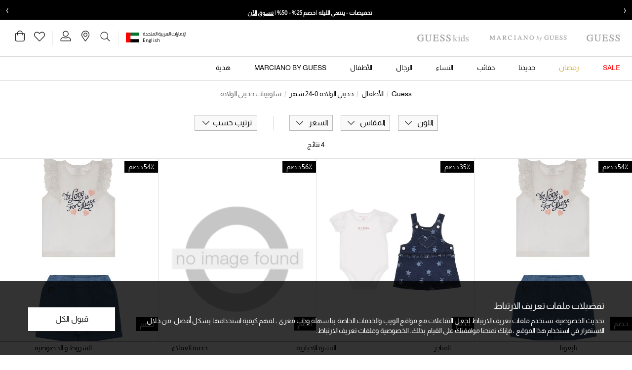

--- FILE ---
content_type: text/html;charset=UTF-8
request_url: https://www.guess.ae/ar/kids_new_born_0_24_months_one_piece_suits_sets
body_size: 28431
content:
                                            
<!DOCTYPE html><html dir="rtl" lang="ar" data-locale="ar_AE"> <head> <!-- TrustBox script --><script type="text/javascript" src="//widget.trustpilot.com/bootstrap/v5/tp.widget.bootstrap.min.js" async></script><!-- End TrustBox script -->
 <meta charset=UTF-8> <meta http-equiv="x-ua-compatible" content="ie=edge"> <meta name="viewport" content="width=device-width, initial-scale=1, maximum-scale=1">    <link rel="alternate" href="https://www.guess.ae/en/kids_new_born_0_24_months_one_piece_suits_sets" hreflang="en-ae" /> <link rel="alternate" href="https://www.guess.ae/en/kids_new_born_0_24_months_one_piece_suits_sets" hreflang="x-default" /> <link rel="alternate" href="https://www.guess.ae/ar/kids_new_born_0_24_months_one_piece_suits_sets" hreflang="ar-ae" /> <link rel="alternate" href="https://www.guess.sa/ar/kids_new_born_0_24_months_one_piece_suits_sets" hreflang="ar-sa" /> <link rel="alternate" href="https://www.guess.sa/en/kids_new_born_0_24_months_one_piece_suits_sets" hreflang="en-sa" /> <link rel="alternate" href="https://www.guess.eg/ar/search?cgid=kids_new_born_0_24_months_one_piece_suits_sets" hreflang="ar-eg" /> <link rel="alternate" href="https://www.guess.eg/en/search?cgid=kids_new_born_0_24_months_one_piece_suits_sets" hreflang="en-eg" /> <link rel="canonical" href="https://www.guess.ae/ar/kids_new_born_0_24_months_one_piece_suits_sets" />    <title>    تسوقوا سلوبيتات حديثي الولادة من جيس عبر الإنترنت | جيس الإمارات العربية المتحدة  </title>
  <meta name="description" content="تصفحوا سلوبيتات حديثي الولادة من جيس عبر الإنترنت ✔️ خصم 10% على أول عملية شراء ✔️ خدمة توصيل واسترجاع مجانية ✔️ اشتروا الآن، ادفعوا لاحقاً"/> <meta name="keywords" content="Guess.com"/>   <link rel="apple-touch-icon" sizes="180x180" href="/on/demandware.static/Sites-Guess_AE-Site/-/default/dwef83c1a2/images/favicons/favicon-180x180.png" /> <link rel="icon" type="image/png" sizes="196x196" href="/on/demandware.static/Sites-Guess_AE-Site/-/default/dw120ce6cb/images/favicons/favicon-196x196.png" /> <link rel="icon" type="image/png" sizes="128x128" href="/on/demandware.static/Sites-Guess_AE-Site/-/default/dw531d5cd0/images/favicons/favicon-128x128.png" /> <link rel="icon" type="image/png" sizes="96x96" href="/on/demandware.static/Sites-Guess_AE-Site/-/default/dwa42aaea6/images/favicons/favicon-96x96.png" /> <link rel="icon" type="image/png" sizes="32x32" href="/on/demandware.static/Sites-Guess_AE-Site/-/default/dwe354f31b/images/favicons/favicon-32x32.png" /> <link rel="icon" type="image/png" sizes="16x16" href="/on/demandware.static/Sites-Guess_AE-Site/-/default/dw0d401db4/images/favicons/favicon-16x16.png" /> <link rel="shortcut icon" href="/on/demandware.static/Sites-Guess_AE-Site/-/default/dw20130fd2/images/favicon.ico" />
  <link rel="preload" href="/on/demandware.static/Sites-Guess_AE-Site/-/ar_AE/v1769901463219/css/global.css" as="style"> <link rel="stylesheet" href="/on/demandware.static/Sites-Guess_AE-Site/-/ar_AE/v1769901463219/css/global.css" />  <link rel="stylesheet" href="/on/demandware.static/Sites-Guess_AE-Site/-/ar_AE/v1769901463219/css/search.css" /> <link rel="stylesheet" href="/on/demandware.static/Sites-Guess_AE-Site/-/ar_AE/v1769901463219/css/brandHeaderType.css" />  
  

    <script>
 function reCaptchaOnloadCallback() {
 const processReCaptcha = () => {
 document.querySelectorAll('.g-recaptcha:not([recaptcha-id])').forEach(widget => {
 const reCaptchaID = grecaptcha.enterprise.render(widget);
 widget.setAttribute('recaptcha-id', reCaptchaID);
 });
 };
 // Run at first load
 processReCaptcha();

 // Tracking new captchas after AJAX updates
 const observer = new MutationObserver(processReCaptcha);
 observer.observe(document.body, { childList: true, subtree: true });
 }
 </script> <script src="https://www.google.com/recaptcha/enterprise.js?onload=reCaptchaOnloadCallback&amp;render=explicit&amp;hl=ar" async></script>
  <meta name="google-site-verification" content="7Mi7xeJ3atvnt0ER_dA29JgPfMoPOhu1NIyfAQx_jb4" />    <script>
 (function(h,o,u,n,d) {
 h=h[d]=h[d]||{q:[],onReady:function(c){h.q.push(c)}}
 d=o.createElement(u);
 
 d.async=1;
 
 d.src=n;
 n=o.getElementsByTagName(u)[0];
 
 n.parentNode.insertBefore(d,n)
 
 })(window,document,'script','https://www.datadoghq-browser-agent.com/eu1/v6/datadog-rum.js','DD_RUM')
 window.DD_RUM.onReady(function() {
 window.DD_RUM.init({"clientToken":"pub3778f95721570379f51e592a5ba569b4","applicationId":"957c17ee-f1d2-4030-b439-b31a987f989c","site":"datadoghq.eu","service":"chb-website-rum-guess","env":"production","version":"1.0.0","country":"ae","sessionSampleRate":10,"sessionReplaySampleRate":20,"trackUserInteractions":true,"trackResources":true,"trackLongTasks":true,"trackUserSession":true,"defaultPrivacyLevel":"mask-user-input"});
 
 window.DD_RUM.startSessionReplayRecording();
    
 });
 </script> 
  

    <script>
        window.dataLayer = window.dataLayer || [];
        window.dataLayer.push({"pageTitle":"Sites-Guess_AE-Site","pageType":"PLP","storeLanguage":"ar","store":"ar_ae","storeId":"2","country":"AE","pageCategory":"الأطفال","pageSubCategory":"حديثي الولادة 0-24 شهر","pageThirdLevelCategory":"سلوبيتات حديثي الولادة","customerType":"New Customer","loggedInStatus":"Not Logged In","userType":"Guest","siteType":"Desktop","wishlist":"No","userEmail":null});
    </script>

    

 
       <!-- Google Tag Manager --> <script>(function(w,d,s,l,i){w[l]=w[l]||[];w[l].push({'gtm.start':
 new Date().getTime(),event:'gtm.js'});var f=d.getElementsByTagName(s)[0],
 j=d.createElement(s),dl=l!='dataLayer'?'&l='+l:'';j.async=true;j.src=
 'https://www.googletagmanager.com/gtm.js?id='+i+dl+'';f.parentNode.insertBefore(j,f);
 })(window,document,'script','dataLayer','GTM-P6Z3QCR');</script><!-- End Google Tag Manager --> <script>
 window.gtmEnabled = true;
 </script>
 

        <script type="text/javascript">
 window.DY = window.DY || {}; 
 pageContextData = {};
 pageContextData.type = 'CATEGORY';
 pageContextData.lng = 'ar_AE';

 if (['Kids', 'Baby Products', 'Newborn's One-Piece Suits &amp; Sets']) {
 pageContextData.data = ['Kids', 'Baby Products', 'Newborn's One-Piece Suits &amp; Sets'];
 }

 DY.recommendationContext = pageContextData;
</script>   <link rel="preconnect" href="//cdn-eu.dynamicyield.com"> <link rel="preconnect" href="//st-eu.dynamicyield.com"> <link rel="preconnect" href="//rcom-eu.dynamicyield.com"> <link rel="dns-prefetch" href="//cdn-eu.dynamicyield.com"> <link rel="dns-prefetch" href="//st-eu.dynamicyield.com"> <link rel="dns-prefetch" href="//rcom-eu.dynamicyield.com"> <script async src="//cdn-eu.dynamicyield.com/api/9879463/api_dynamic.js"></script> <script async src="//cdn-eu.dynamicyield.com/api/9879463/api_static.js"></script>  
 <script>//common/scripts.isml</script> <script>
 window.RA_DIRECTION = "rtl";
</script>
 <script>
 window.RA_RESOURCE = {
 'common.error.general': 'حدث خطأ ما. يرجى المحاولة مرة أخرى.',
 'common.button.learn.more': 'Learn More',
 'common.button.remove': 'button.remove',
 'common.button.change.product': 'button.change.product',
 'label.add.all': 'label.add.all',
 'label.to.bag': 'label.to.bag',
 'label.including.x.percent.vat': 'شامل 5% ضريبة القيمة المضافة',
 'label.removed.from.to.cart': 'تمت إزالة المنتج من حقيبة التسوق',
 'modifaceImageDimensionToLargeTitle': 'mf.imagedimensionlarge.title',
 'modifaceImageDimensionToLargeMessage': 'mf.imagedimensionlarge.message',
 'modifaceImageDimensionToLargeButton': 'mf.newupload',
 'modifaceImageToLargeTitle': 'mf.imagelarge.title',
 'modifaceImageToLargeMessage': 'mf.imagelarge.message',
 'modifaceImageToLargeButton': 'mf.newupload',
 'modifaceIncopatibleFileTitle': 'mf.incompatiblefile.title',
 'modifaceIncopatibleFileMessage': 'mf.incompatiblefile.message',
 'modifaceIncopatibleFileButton': 'mf.newupload',
 'modifaceNoFaceTitle': 'mf.noface.title',
 'modifaceNoFaceMessage': 'mf.noface.message',
 'modifaceNoFaceButton': 'mf.newupload',
 'modifaceWebCamUnavailableTitle': 'mf.webcam.unavailable.title',
 'modifaceWebCamUnavailableMessage': 'mf.webcam.unavailable.message',
 'modifaceWebCamUnavailableButton': 'mf.ok',
 'modifaceUPCUnavailableTitle': 'mf.upcunavailable.title',
 'modifaceUPCUnavailableMessage': 'mf.upcunavailable.message',
 'modifaceUPCUnavailableButton': 'mf.ok',
 'modifaceUnavailableMessage': 'mf.unavailable.message',
 'engravedMessage': 'label.engraved.msg',
 'fillMessage': 'error.fill.msg',
 'bannedWordsMessage': 'error.banned.msg',
 'engraveSizeError': 'error.engrave.size',
 'error.message.email.suggestion.verify': 'هل أنت متأكد من صحة بريدك الإلكتروني؟ هل تقصد: {0}@؟',
 'error.message.email.suggestion': 'هل أنت متأكد من صحة بريدك الإلكتروني؟ يرجى التحقق مرة أخرى',
 'error.message.email.contact': 'البريد الإلكتروني لجهة الاتصال',
 'error.message.invalid.email': 'غير صالح. الرجاء استخدام بريد إلكتروني صالح وحاول مرة أخرى.',
 'title.cart': 'عربتك ({0})',
 'info.cart.out.of.stock.items': 'يرجى إزالة المنتج (المنتجات) من المخزون لمواصلة الدفع.',
 'label.input.password.show': 'إظهار',
 'label.input.password.hide': 'إخفاء',
 'success.message.profile.details.edited': 'تم تحديث بياناتك',
 'success.message.password.updated': 'لقد تم تحديث كلمة السر الخاصة بك',
 'preferences.success.msg': 'لقد تم حفظ تفضيلاتك بنجاح',
 'account.label.wishlist.title': 'قائمة الأمنيات',
 'wishlist.items.removed': 'تمت إزالة المنتجات',
 'wishlist.items.moved.to.bag': 'المنتجات المضافة إلى الحقيبة',
 'wishlist.remove.item.error': 'حدث خطأ أثناء إزالة المنتج من قائمة الأمنيات.',
 'wishlist.clear.error': 'حدث خطأ أثناء إزالة المنتجات من قائمة الأمنيات.',
 'wishlist.move.to.bag.error': 'حدث خطأ أثناء نقل المنتج إلى حقيبتك.',
 'wishlist.move.to.wishlist': 'تمت إضافة المنتج إلى قائمة الأمنيات.',
 'msg.case.creation.success': 'شكراً على تواصلك معنا! سنجيب على طلبك في غضون يومين عمل.',
 'msg.address.been.removed': 'تمت إزالة العنوان',
 'msg.default.address.been.updated': 'تم تحديث العنوان الأساسي',
 'msg.address.book.been.updated': 'لقد تم تحديث دفتر العناوين الخاص بك',
 'msg.card.been.removed': 'تمت إزالة البطاقة',
 'msg.default.card.been.updated': 'تم تحديث البطاقة الأساسية',
 'error.invalid.coupon': 'Your shopping cart contains a coupon that is invalid at this time. Please remove the coupon before proceeding to checkout.',
 'label.clipboard.confirmation' : 'تم النسخ',
 'in.store.pickup': 'الاستلام من المتجر'
 };
</script>
 <script>
 window.RA_URL = {
 'Address-List': '/ar/account/addressbook',
 'Cart-AddProduct': '/on/demandware.store/Sites-Guess_AE-Site/ar_AE/Cart-AddProduct',
 'Cart-Show': '/ar/cart',
 'Cart-MiniCartShow': '/on/demandware.store/Sites-Guess_AE-Site/ar_AE/Cart-MiniCartShow',
 'Product-Show': '/on/demandware.store/Sites-Guess_AE-Site/ar_AE/Product-Show?pid=PRODUCT_ID',
 'Product-ShowQuickView': '/on/demandware.store/Sites-Guess_AE-Site/ar_AE/Product-ShowQuickView',
 'Search-Show': '/ar/search?cgid=CATEGORY_ID',
 'Product-Variation': '/on/demandware.store/Sites-Guess_AE-Site/ar_AE/Product-Variation',
 'Product-Price': '/on/demandware.store/Sites-Guess_AE-Site/ar_AE/Product-Price',
 'Search-ProductsById': '/on/demandware.store/Sites-Guess_AE-Site/ar_AE/Search-ProductsById',
 'Cart-Get': '/on/demandware.store/Sites-Guess_AE-Site/ar_AE/Cart-Get',
 'Wishlist-AddToWishlistButton': '/on/demandware.store/Sites-Guess_AE-Site/ar_AE/Wishlist-AddToWishlistButton',
 'Wishlist-GetProducts': '/on/demandware.store/Sites-Guess_AE-Site/ar_AE/Wishlist-GetProducts',
 'Wishlist-Count': '/on/demandware.store/Sites-Guess_AE-Site/ar_AE/Wishlist-Count',
 'Wishlist-AddProduct': '/on/demandware.store/Sites-Guess_AE-Site/ar_AE/Wishlist-AddProduct',
 'Wishlist-RemoveProduct': '/on/demandware.store/Sites-Guess_AE-Site/ar_AE/Wishlist-RemoveProduct',
 'BackInStock-Start': '/on/demandware.store/Sites-Guess_AE-Site/ar_AE/BackInStock-Start',
 'Product-UpdateProductSetPrice': '/on/demandware.store/Sites-Guess_AE-Site/ar_AE/Product-UpdateProductSetPrice',
 'Reviews-BazaarvoiceReviewsAjax': '/on/demandware.store/Sites-Guess_AE-Site/ar_AE/Reviews-BazaarvoiceReviewsAjax',
 'Reviews-BazaarvoiceProductSummaryAjax': '/on/demandware.store/Sites-Guess_AE-Site/ar_AE/Reviews-BazaarvoiceProductSummaryAjax',
 'Reviews-BazaarvoiceProductReviewsAjax': '/on/demandware.store/Sites-Guess_AE-Site/ar_AE/Reviews-BazaarvoiceProductReviewsAjax',
 'Reviews-BazaarvoiceInitiateSubmitAjax': '/on/demandware.store/Sites-Guess_AE-Site/ar_AE/Reviews-BazaarvoiceInitiateSubmitAjax',
 'FluentOMS-ATPCheck': '/on/demandware.store/Sites-Guess_AE-Site/ar_AE/FluentOMS-ATPCheck',
 'DynamicYield-GetAPIProperties': '/on/demandware.store/Sites-Guess_AE-Site/ar_AE/DynamicYield-GetAPIProperties'
 };
</script>
   <script>
 var emailDomains = JSON.parse('\"\x7b\x7d\"');
 var enableEmailSuggestion = false
 window.SiteSettings = {
 'country': 'AE',
 'language': 'ar',
 'rawLocale': 'ar_AE',
 'staticPath': '/on/demandware.static/Sites-Guess_AE-Site/-/ar_AE/v1769901463219',
 'cookieWarningDuration': '30',
 'siteId': 'Guess_AE',
 'siteBrand': 'Guess',
 'integrations': {
 'googleMapApiKey': 'AIzaSyB81_ZMyuuMnf0Pra_zlHERzKljKu6nt9s'
 },
 'emailDomainNames': emailDomains,
 'enableEmailSuggestion': enableEmailSuggestion,
 'Cart-AddProduct': '/on/demandware.store/Sites-Guess_AE-Site/ar_AE/Cart-AddProduct',
 'isMiraklEnabled': false,
 'isMUSEenabled': true,
 'isTabbyEnabled': true,
 'isTamaraEnabled': true,
 'isDynamicYieldEnabled': true,
 'dynamicYieldTimeout': 0,
 'isURLEncryptionEnabled': false,
 'isGenesysEnabled': false,
 'isFluentEnabled': true,
 'dynamicYieldDataWithEAN': false,
 'enableBazaarvoice': false,
 'CLDCloudName': '',
 'enableFluentGeolocationOnPDP': true,
 'fluentGeolocationTimeout': 3000,
 'fluentGeolocationMaximumAge': 0,
 'enableFluentGeolocationOnInAppBrowser': false,
 'enableQwikcilver': false
 };
</script>
 <script defer src="/on/demandware.static/Sites-Guess_AE-Site/-/ar_AE/v1769901463219/js/main.js"></script>
 <script type="text/javascript">//<!--
/* <![CDATA[ (head-active_data.js) */
var dw = (window.dw || {});
dw.ac = {
    _analytics: null,
    _events: [],
    _category: "",
    _searchData: "",
    _anact: "",
    _anact_nohit_tag: "",
    _analytics_enabled: "true",
    _timeZone: "Asia/Dubai",
    _capture: function(configs) {
        if (Object.prototype.toString.call(configs) === "[object Array]") {
            configs.forEach(captureObject);
            return;
        }
        dw.ac._events.push(configs);
    },
	capture: function() { 
		dw.ac._capture(arguments);
		// send to CQ as well:
		if (window.CQuotient) {
			window.CQuotient.trackEventsFromAC(arguments);
		}
	},
    EV_PRD_SEARCHHIT: "searchhit",
    EV_PRD_DETAIL: "detail",
    EV_PRD_RECOMMENDATION: "recommendation",
    EV_PRD_SETPRODUCT: "setproduct",
    applyContext: function(context) {
        if (typeof context === "object" && context.hasOwnProperty("category")) {
        	dw.ac._category = context.category;
        }
        if (typeof context === "object" && context.hasOwnProperty("searchData")) {
        	dw.ac._searchData = context.searchData;
        }
    },
    setDWAnalytics: function(analytics) {
        dw.ac._analytics = analytics;
    },
    eventsIsEmpty: function() {
        return 0 == dw.ac._events.length;
    }
};
/* ]]> */
// -->
</script>
<script type="text/javascript">//<!--
/* <![CDATA[ (head-cquotient.js) */
var CQuotient = window.CQuotient = {};
CQuotient.clientId = 'bddb-Guess_AE';
CQuotient.realm = 'BDDB';
CQuotient.siteId = 'Guess_AE';
CQuotient.instanceType = 'prd';
CQuotient.locale = 'ar_AE';
CQuotient.fbPixelId = '__UNKNOWN__';
CQuotient.activities = [];
CQuotient.cqcid='';
CQuotient.cquid='';
CQuotient.cqeid='';
CQuotient.cqlid='';
CQuotient.apiHost='api.cquotient.com';
/* Turn this on to test against Staging Einstein */
/* CQuotient.useTest= true; */
CQuotient.useTest = ('true' === 'false');
CQuotient.initFromCookies = function () {
	var ca = document.cookie.split(';');
	for(var i=0;i < ca.length;i++) {
	  var c = ca[i];
	  while (c.charAt(0)==' ') c = c.substring(1,c.length);
	  if (c.indexOf('cqcid=') == 0) {
		CQuotient.cqcid=c.substring('cqcid='.length,c.length);
	  } else if (c.indexOf('cquid=') == 0) {
		  var value = c.substring('cquid='.length,c.length);
		  if (value) {
		  	var split_value = value.split("|", 3);
		  	if (split_value.length > 0) {
			  CQuotient.cquid=split_value[0];
		  	}
		  	if (split_value.length > 1) {
			  CQuotient.cqeid=split_value[1];
		  	}
		  	if (split_value.length > 2) {
			  CQuotient.cqlid=split_value[2];
		  	}
		  }
	  }
	}
}
CQuotient.getCQCookieId = function () {
	if(window.CQuotient.cqcid == '')
		window.CQuotient.initFromCookies();
	return window.CQuotient.cqcid;
};
CQuotient.getCQUserId = function () {
	if(window.CQuotient.cquid == '')
		window.CQuotient.initFromCookies();
	return window.CQuotient.cquid;
};
CQuotient.getCQHashedEmail = function () {
	if(window.CQuotient.cqeid == '')
		window.CQuotient.initFromCookies();
	return window.CQuotient.cqeid;
};
CQuotient.getCQHashedLogin = function () {
	if(window.CQuotient.cqlid == '')
		window.CQuotient.initFromCookies();
	return window.CQuotient.cqlid;
};
CQuotient.trackEventsFromAC = function (/* Object or Array */ events) {
try {
	if (Object.prototype.toString.call(events) === "[object Array]") {
		events.forEach(_trackASingleCQEvent);
	} else {
		CQuotient._trackASingleCQEvent(events);
	}
} catch(err) {}
};
CQuotient._trackASingleCQEvent = function ( /* Object */ event) {
	if (event && event.id) {
		if (event.type === dw.ac.EV_PRD_DETAIL) {
			CQuotient.trackViewProduct( {id:'', alt_id: event.id, type: 'raw_sku'} );
		} // not handling the other dw.ac.* events currently
	}
};
CQuotient.trackViewProduct = function(/* Object */ cqParamData){
	var cq_params = {};
	cq_params.cookieId = CQuotient.getCQCookieId();
	cq_params.userId = CQuotient.getCQUserId();
	cq_params.emailId = CQuotient.getCQHashedEmail();
	cq_params.loginId = CQuotient.getCQHashedLogin();
	cq_params.product = cqParamData.product;
	cq_params.realm = cqParamData.realm;
	cq_params.siteId = cqParamData.siteId;
	cq_params.instanceType = cqParamData.instanceType;
	cq_params.locale = CQuotient.locale;
	
	if(CQuotient.sendActivity) {
		CQuotient.sendActivity(CQuotient.clientId, 'viewProduct', cq_params);
	} else {
		CQuotient.activities.push({activityType: 'viewProduct', parameters: cq_params});
	}
};
/* ]]> */
// -->
</script>
<!-- Demandware Apple Pay -->

<style type="text/css">ISAPPLEPAY{display:inline}.dw-apple-pay-button,.dw-apple-pay-button:hover,.dw-apple-pay-button:active{background-color:black;background-image:-webkit-named-image(apple-pay-logo-white);background-position:50% 50%;background-repeat:no-repeat;background-size:75% 60%;border-radius:5px;border:1px solid black;box-sizing:border-box;margin:5px auto;min-height:30px;min-width:100px;padding:0}
.dw-apple-pay-button:after{content:'Apple Pay';visibility:hidden}.dw-apple-pay-button.dw-apple-pay-logo-white{background-color:white;border-color:white;background-image:-webkit-named-image(apple-pay-logo-black);color:black}.dw-apple-pay-button.dw-apple-pay-logo-white.dw-apple-pay-border{border-color:black}</style>
 
</head> <body>    <!-- Google Tag Manager (noscript) --> <noscript><iframe src="https://www.googletagmanager.com/ns.html?id=GTM-P6Z3QCR"
 height="0" width="0" style="display:none;visibility:hidden"></iframe></noscript><!-- End Google Tag Manager (noscript) --> <input type="hidden" class="js-gtm-site-currencycode" value="AED" />
    <div class="page js-page" data-action="Search-Show" data-querystring="cgid=kids_new_born_0_24_months_one_piece_suits_sets" >  <header class="js-sticky-header header page-header for-mobile-search-bar pre-home-page-section ">  <div class="header-banner-m"> 
	 

	</div>                                            
 <div class="header-top-panel overflow-hidden"> 
	
	<div class="content-asset"><!-- dwMarker="content" dwContentID="7bccb59de96086e52d588b960e" -->
		<!-- ANNOUNCEMENT BAR -->
<div class="announcement-bar">
	<button class="announcement-nav prev" aria-label="Previous message">‹</button>
	<div class="announcement-viewport">
		<ul class="announcement-track">
			<li class="announcement-item">
				<span class="icon-discount"></span> <a href="https://www.guess.ae/ar/limited-time-offer-uae">
                    
                تخفيضات - ينتهي الليلة | خصم 25% - 50% |
<span class="cta">تسوق الآن</span>
                </a>

			</li>
			<li class="announcement-item">
				<span class="icon-discount"></span> <a href="https://www.guess.ae/ar/new-in">
                    New Collection | Get Your Orders Delivered in 2 Hours | 
<span class="cta">Shop Now</span></li>
                </a>
		</ul>
	</div>
	<button class="announcement-nav next" aria-label="Next message">›</button>
</div>
<!-- STYLES -->
<style>
	/* Base */
	.announcement-bar {
	    display: flex;
	    align-items: center;
	    background: #000;
	    color: #fff;
	    overflow: hidden;
	    font-size: 12px;
	    font-weight: bold;
	    text-transform: uppercase;
	}
	
	/* REMOVE LIST DOTS */
	.announcement-track {
	    list-style: none;
	    padding: 0;
	    margin: 0;
	    display: flex;
	    transition: transform 0.4s ease;
	    will-change: transform;
	}
	
	.announcement-item {
	    list-style: none;
	    min-width: 100%;
	    text-align: center;
	    padding: 6px 12px;
	    white-space: nowrap; /* desktop */
	}
	
	.announcement-nav {
	    background: none;
	    border: none;
	    color: #fff;
	    font-size: 20px;
	    cursor: pointer;
	    padding: 0 12px;
	    flex-shrink: 0;
	}
	
	.announcement-viewport {
	    flex: 1;
	    overflow: hidden;
	}
	
	.announcement-item a {
	    color: #fff;
	    text-decoration: none;
	}
	
	.announcement-item .cta {
	    text-decoration: underline;
	    font-weight: 700;
	}
	
	/* MOBILE FIX */
	@media (max-width: 768px) {
	
	    .announcement-item {
	        white-space: normal; /* allow wrap */
	        line-height: 1.4;
	    }
	
	    .announcement-nav {
	        font-size: 18px;
	        padding: 0 8px;
	    }
	
	}
</style>
<!-- SCRIPT -->
<script>
	document.addEventListener('DOMContentLoaded', function () {
	    const track = document.querySelector('.announcement-track');
	    const items = document.querySelectorAll('.announcement-item');
	    const prevBtn = document.querySelector('.announcement-nav.prev');
	    const nextBtn = document.querySelector('.announcement-nav.next');
	
	    let index = 0;
	    const total = items.length;
	
	    function updatePosition() {
	        track.style.transform = 'translateX(' + (-index * 100) + '%)';
	    }
	
	    prevBtn.addEventListener('click', function () {
	        index = (index - 1 + total) % total;
	        updatePosition();
	    });
	
	    nextBtn.addEventListener('click', function () {
	        index = (index + 1) % total;
	        updatePosition();
	    });
	});
</script>
	</div> <!-- End content-asset -->


</div>
 <nav class="header-menu-section">  <div class="js-cookie-warning-container d-none"> <div class="js-cookie-warning-content policy-message position-fixed w-100 g-px-12 g-pt-8 g-pb-12 g-p-md-16 g-px-ls-28 g-py-ls-20"> 
	
	<div class="content-asset"><!-- dwMarker="content" dwContentID="f7672ba1f2c7a3ef16ad610ef6" -->
		<div class="row">
    <div class="col-12 col-md-9 col-ls-10">
        <h2 class="ff-body-regular-medium">تفضيلات ملفات تعريف الارتباط</h2>
        <p class="ff-body-regular text-body12 mb-0 g-pt-5 g-pr-md-10 g-pr-ls-12">تحديث الخصوصية: نستخدم ملفات تعريف الارتباط لجعل التفاعلات مع مواقع الويب والخدمات الخاصة بنا سهلة وذات مغزى ، لفهم كيفية استخدامها بشكل أفضل. من خلال الاستمرار في استخدام هذا الموقع ، فإنك تمنحنا موافقتك على القيام بذلك. <a href="https://www.guess.ae/ar/privacy_and_terms.html">الخصوصية وملفات تعريف الارتباط.</a></p>
    </div>
    <div class="col-12 col-md-3 col-ls-2 g-mt-6 g-mt-md-0 align-self-center">
        <button type="button" class="js-cookie-accept-btn text-sm-button14 text-md-button16 btn btn-secondary btn-lg mt-2 w-100 g-px-0 g-py-7">
            قبول الكل
        </button>
    </div>
</div>
	</div> <!-- End content-asset -->


</div></div>
 <div class="js-consent-placeholder"></div> <div class="js-header-top header-top position-relative g-px-6 g-px-md-8 g-pl-ls-12 g-pr-ls-10 bg-white"> <div class="navbar-header d-flex align-items-center justify-content-between pb-0 h-100"> <div class="header-logo-wrapper d-flex align-items-center"> <button class="js-mobile-menu-open btn p-0 g-mr-8 d-ls-none"
 type="button"
 aria-controls="sg-navbar-collapse"
 aria-expanded="false"
 aria-label="Toggle navigation"> <span class="guess-icon guess-icon-hamburger"></span></button>  <div class='js-brand-container' data-category="kids_new_born_0_24_months_one_piece_suits_sets"> 
	
	<div class="content-asset"><!-- dwMarker="content" dwContentID="e07acb3c6fefbb834e1a8264a7" -->
		<ul class="js-header-brands nav brands-nav flex-nowrap align-items-center position-relative">
	<li class="js-header-brand nav-item guess-main d-ls-flex position-relative g-mr-8 g-mr-ls-20" data-category="no-category"><a class="nav-link header-logo-link w-100 p-0" data-gtm-enhancedecommerce-cta="{
                &quot;title&quot;: &quot;Home&quot;,
                &quot;link&quot;: &quot;https://www.guess.ae/ar/homepage}&quot;
            }" href="https://www.guess.ae/ar/homepage"><img alt="Home" class="header-logo-image" loading="eager" src="https://www.guess.ae/on/demandware.static/-/Library-Sites-GuessSharedLibrary/default/dw47f8a283/images/homepage/guess-logo.svg" title="" /> <img alt="Home" class="header-logo-image header-logo-image-active" loading="eager" src="https://www.guess.ae/on/demandware.static/-/Library-Sites-GuessSharedLibrary/default/dw1c6265dc/images/homepage/guess-logo-active.svg" title="" /> </a>
	</li>
	<li class="js-header-brand nav-item guess-marciano d-ls-flex position-relative g-mr-8 g-mr-ls-20" data-category="marciano_by_guess"><a class="nav-link header-logo-link w-100 p-0 " data-gtm-enhancedecommerce-cta="{
                &quot;title&quot;: &quot;marciano.by.guess&quot;,
                &quot;link&quot;: &quot;https://www.guess.ae/ar/marciano_by_guess&quot;
            }" href="https://www.guess.ae/ar/marciano_by_guess"><img alt="marciano.by.guess" class="header-logo-image" loading="eager" src="https://www.guess.ae/on/demandware.static/-/Library-Sites-GuessSharedLibrary/default/dwdd9a72de/images/homepage/guess-logo-marciano.svg" title="" /> <img alt="marciano.by.guess" class="header-logo-image header-logo-image-active" loading="eager" src="https://www.guess.ae/on/demandware.static/-/Library-Sites-GuessSharedLibrary/default/dw7fbb24b5/images/homepage/guess-logo-marciano-active.svg" title="" /> </a>
	</li>
	<li class="js-header-brand nav-item guess-kids d-ls-flex position-relative g-mr-8 g-mr-ls-20" data-category="kids_featured_new_arrivals"><a class="nav-link header-logo-link w-100 p-0" data-gtm-enhancedecommerce-cta="{
                &quot;title&quot;: &quot;Kids&quot;,
                &quot;link&quot;: &quot;https://www.guess.ae/ar/kids_featured_new_arrivals&quot;
            }" href="https://www.guess.ae/ar/kids_featured_new_arrivals"><img height="1.875rem" alt="Kids" class="header-logo-image" loading="eager" src="https://www.guess.ae/on/demandware.static/-/Library-Sites-GuessSharedLibrary/default/dwb5f231ea/images/homepage/guess-logo-kids.svg" title="" /> <img alt="Kids" class="header-logo-image header-logo-image-active" loading="eager" src="https://www.guess.ae/on/demandware.static/-/Library-Sites-GuessSharedLibrary/default/dw4f6ff44c/images/homepage/guess-logo-kids-active.svg" title="" /> </a>
	</li>
</ul>
	</div> <!-- End content-asset -->


</div>
</div><ul class="header-actions-list list-unstyled d-flex justify-content-end"> <li class="header-actions-item hidden-md-down d-flex align-items-center h-100 g-px-sm-4 g-px-md-5 g-px-ls-4"> <nav class="header-lang-nav pr-0 mr-0 d-flex justify-content-end align-items-center text-black">  <div class="country-selector-wrapper position-xs-absolute position-ls-static d-flex d-ls-inline-block align-items-center"> <div class="country-selector-label d-inline-block d-ls-flex text-body12 text-ls-10 line-height-ls-headings-line-height line-height-xs-link12 text-right text-black justify-content-end">   <span class="country-code">الإمارات العربية المتحدة</span>  </div> <li class="header-actions-separator align-self-center bg-grey-500 g-mx-3 d-inline-block d-ls-none"></li> <div class="dropdown country-selector language-selector d-inline-block d-ls-flex text-body12 text-ls-10 justify-content-end" data-url="/on/demandware.store/Sites-Guess_AE-Site/ar_AE/Page-SetLocale">  <a class="lang-nav-link text-body12 text-ls-10 ff-base-inverse-xs text-right text-black line-height-ls-headings-line-height line-height-xs-link12 text-decoration-none" href="#" tabindex="0"
 data-locale="en_AE"
 data-currencyCode="AED"
 data-gtm-enhancedecommerce-cta='{
 "title": "English",
 "link": "/on/demandware.store/Sites-Guess_AE-Site/ar_AE/%20Page-SetLocale" }'>
 English
 </a> </div></div>  <div class="country-selector" data-url="/on/demandware.store/Sites-Guess_AE-Site/ar_AE/Page-SetLocale"> <span class="btn btn-link dropdown-toggle p-0 g-pl-3 m-0" data-toggle="modal" data-target="#countrySelectorModal" aria-haspopup="true" aria-expanded="false" role="button" > <span class="rounded-flag-icon">  <span class="flag-icon flag-icon-ae"></span> </span></span></div>  <div class="modal fade drawer drawer-right" id="countrySelectorModal" tabindex="-1" role="dialog" aria-labelledby="countryModalTitle"
 aria-hidden="true"> <div class="modal-dialog modal-sm" role="document"> <div class="modal-content"> <div class="country-header modal-header g-px-10 g-pt-10"> <div class="modal-title font-base text-headline20 font-weight-semi-bold" id="countryModalTitle"> حدد موقعك</div> <button type="button" class="close position-static g-p-0 g-m-0" data-dismiss="modal"> <span class="icon-close"></span> <span class="sr-only"> إغلاق</span></button></div> <div
 class="modal-body country-selector g-p-10 g-pt-12"
 data-url="/on/demandware.store/Sites-Guess_AE-Site/ar_AE/Page-SetLocale"
 data-locale="ar_AE"
 ><p class="g-mb-16 text-body14 text-center text-ls-left"> تعيين الشحن الخاص بك</p><ul class="list-group list-group-flush">   <li class="list-group-item d-flex justify-content-between border-grey-300 g-pl-8 g-pr-4 g-py-8 align-items-center
 active"> <div class="cs-country align-items-center align-self-center d-flex g-pl-2"> <span class="rounded-flag-icon">  <span class="flag-icon flag-icon-ae"></span> </span> <span class="country-selector-label g-ml-4 text-body14">  <span class="country-code">الإمارات</span> </span></div> <div class="cs-language-list d-flex"> <a class="btn btn-link p-0 "
 href="#" data-locale="en_AE" data-currencyCode="AED"
 
 data-gtm-enhancedecommerce-cta='{
 "title": "الإمارات العربية المتحدة",
 "link": "/on/demandware.store/Sites-Guess_AE-Site/ar_AE/Page-SetLocale"
 }'
 
 >
 English
 </a>  <div class="header-actions-separator align-self-center bg-grey-300 g-mx-3"></div> <a class="btn btn-link p-0 disabled font-base-ar"
 href="#" disabled>
 العربية
 </a>       </div></li>   <li class="list-group-item d-flex justify-content-between border-grey-300 g-pl-8 g-pr-4 g-py-8 align-items-center
 "> <div class="cs-country align-items-center align-self-center d-flex g-pl-2"> <span class="rounded-flag-icon">  <span class="flag-icon flag-icon-sa"></span> </span> <span class="country-selector-label g-ml-4 text-body14">  <span class="country-code">السعودية</span> </span></div> <div class="cs-language-list d-flex"> <a class="btn btn-link p-0 "
 href="#" data-locale="en_SA" data-currencyCode="SAR"
 
 data-gtm-enhancedecommerce-cta='{
 "title": "العربية السعودية",
 "link": "/on/demandware.store/Sites-Guess_AE-Site/ar_AE/Page-SetLocale"
 }'
 
 >
 English
 </a>     <div class="header-actions-separator align-self-center bg-grey-300 g-mx-3"></div> <a class="btn btn-link p-0 font-base-ar"
 href="#" data-locale="ar_SA" data-currencyCode="SAR"
 
 data-gtm-enhancedecommerce-cta='{
 "title": "العربية السعودية",
 "link": "/on/demandware.store/Sites-Guess_AE-Site/ar_AE/Page-SetLocale"
 }'
 
 >
 العربية
 </a>    </div></li>   <li class="list-group-item d-flex justify-content-between border-grey-300 g-pl-8 g-pr-4 g-py-8 align-items-center
 "> <div class="cs-country align-items-center align-self-center d-flex g-pl-2"> <span class="rounded-flag-icon">  <span class="flag-icon flag-icon-eg"></span> </span> <span class="country-selector-label g-ml-4 text-body14">  <span class="country-code">مصر</span> </span></div> <div class="cs-language-list d-flex"> <a class="btn btn-link p-0 "
 href="#" data-locale="en_EG" data-currencyCode="EGP"
 
 data-gtm-enhancedecommerce-cta='{
 "title": "مصر",
 "link": "/on/demandware.store/Sites-Guess_AE-Site/ar_AE/Page-SetLocale"
 }'
 
 >
 English
 </a>       <div class="header-actions-separator align-self-center bg-grey-300 g-mx-3"></div> <a class="btn btn-link p-0 font-base-ar"
 href="#" data-locale="ar_EG" data-currencyCode="EGP"
 
 data-gtm-enhancedecommerce-cta='{
 "title": "مصر",
 "link": "/on/demandware.store/Sites-Guess_AE-Site/ar_AE/Page-SetLocale"
 }'
 
 >
 العربية
 </a>  </div></li>  <li class="list-group-item d-flex justify-content-between border-grey-300 g-pl-8 g-pr-4 g-py-8 align-items-center
 "> <div class="cs-country align-items-center align-self-center d-flex g-pl-2"> <span class="rounded-flag-icon">  <span class="flag-icon flag-icon-int"></span></span> <span class="country-selector-label g-ml-4 text-body14">  <span class="country-code">أوروبا</span> </span></div> <div class="cs-language-list d-flex"> <a class="btn btn-link p-0 "
 href="#" data-locale="en" data-currencyCode="EUR"
 
 data-gtm-enhancedecommerce-cta='{
 "title": "أوروبا",
 "link": "/on/demandware.store/Sites-Guess_AE-Site/ar_AE/Page-SetLocale"
 }'
 
 >
 English
 </a>        </div></li></ul></div></div></div></div>

</nav></li> <li class="header-actions-separator align-self-center bg-grey-200 g-mx-3 hidden-md-down"></li> <li class="header-actions-item d-flex align-items-center h-100 g-px-sm-4 g-px-md-5 g-px-ls-4"> <a class="js-header-top-panel-search-icon"><span class="icon-search"></span></a> <div class="search d-none"> <div class="js-sws-container site-search"> <button type="button" class="js-btn-close btn-close float-right border-0 g-my-8 p-0 d-ls-none"> <span class="icon-close w-100 h-100"></span></button><form class="js-header-search-form header-search-form" role="search" action="/ar/search" method="get" name="simpleSearch"> <div class="input-group w-100 h-100"> <div class="search-input-wrapper w-100"> <div class="input-group-append h-100 position-absolute"> <button
 type="submit"
 class="js-sws-search-btn input-search-btn btn btn-primary p-0 g-px-5 d-inline-block"
 tabindex="-1"
 data-gtm-enhancedecommerce-cta='{
 "title": " label.search.title", "link"
 : "/ar/search" }'
 > <span class="sr-only">
 البحث
 </span> <span class="icon-search-white mobile-search" aria-hidden="true"></span></button></div> <input class="js-sws-input js-header-search-input search digits form-control form-control-search search-field g-py-8 g-py-ls-4 bg-white"
 type="search" name="q"
 value="" role="combobox" autocomplete="off" aria-describedby="search-assistive-text"
 placeholder="البحث"
 aria-haspopup="listbox" aria-owns="search-results" aria-expanded="false"
 aria-autocomplete="list" aria-activedescendant="" aria-controls="search-results"
 aria-label="Enter Keyword or Item No."
 data-sws-apply-modal-styling-on-mobile="false" data-sws-show-close-button="true"
 data-sws-sel-input-sync=".js-sws-input"
 data-sws-sel-suggestions-container=".suggestions"
 data-sws-suggestions-url="/on/demandware.store/Sites-Guess_AE-Site/ar_AE/SearchServices-GetSuggestions?q="/> <input type="hidden" value="ar_AE" name="lang" /> <button type="button"
 class="js-sws-clear-search-btn btn btn-clear-search btn-inline ff-body-regular-small text-grey-900 position-absolute g-p-0 d-none"
 tabindex="-1"
 >
 حذف
 </button></div> <button type="button" class="js-show-search-btn btn btn-secondary btn-search d-none"> <span class="icon-search" aria-hidden="true"></span></button> <div class="js-search-layover search-layover bg-white w-100 g-pt-10 g-px-ls-8 g-pb-ls-12 g-mt-ls-1 d-none"> <div class="js-sws-recent-searches-container sws-recent-searches-container d-none flex-ls-column g-mb-10 g-mb-ls-4"><p class="recent-searches-title text-uppercase font-weight-semi-bold ff-body-regular-small line-height-xs-body12 g-mb-10">
 تم البحث  عنها مؤخرًا
 </p> <div class="js-sws-recent-searches sws-recent-searches d-flex flex-row flex-ls-column g-pr-5 g-pr-ls-0"></div></div> <div class="js-sws-suggestions-placeholder position-relative"></div> <div class="js-focus-on-container"> 
	
	<div class="content-asset"><!-- dwMarker="content" dwContentID="873cf8d399f41e213bed2a9680" -->
		<p class="focus-on ff-body-regular-small font-weight-semi-bold g-my-8 g-my-md-16 g-mb-ls-10 g-mt-ls-0">ركز على</p>
     <div class="focus-on-img-container g-mb-6 g-mb-ls-0 d-flex justify-content-ls-center flex-nowrap flex-ls-wrap w-ls-100">
 <a href="https://www.guess.ae/ar/search?cgid=bags" class="focus-on-link g-mr-10 g-mr-md-12 d-flex flex-shrink-0 flex-column text-decoration-none">
              <img class="focus-on-img rounded-circle" loading="lazy" alt="" src="https://www.guess.ae/on/demandware.static/-/Library-Sites-GuessSharedLibrary/ar_AE/v1769901463219/bags.jpg" title="" />
              <p class="cat-name ff-headline-small text-black align-self-center text-center g-mt-4 mb-0">أكياس</p>
          </a>
         <a href="https://www.guess.ae/ar/women" class="focus-on-link g-mr-10 g-mr-md-12 g-mb-ls-10 d-flex flex-shrink-0 flex-column text-decoration-none">
             <img class="focus-on-img rounded-circle" loading="lazy" alt="" src="https://www.guess.ae/on/demandware.static/-/Library-Sites-GuessSharedLibrary/ar_AE/v1769901463219/women.jpg" title="" />
             <p class="cat-name ff-headline-small text-black align-self-center text-center g-mt-4 mb-0">نحيف</p>
         </a>
         <a href="https://www.guess.ae/ar/search?cgid=collection-jewellery" class="focus-on-link g-mr-10 g-mr-ls-0 g-mb-ls-10 d-flex flex-shrink-0 flex-column text-decoration-none">
             <img class="focus-on-img rounded-circle" loading="lazy" alt="" src="https://www.guess.ae/on/demandware.static/-/Library-Sites-GuessSharedLibrary/default/dw4848aaf4/marciano.jpg" title="" />
             <p class="cat-name ff-headline-small text-black align-self-center text-center g-mt-4 mb-0">MARCIANO</p>
         </a>
         <a href="https://www.guess.ae/ar/men" class="focus-on-link g-mr-10 g-mr-md-12 d-flex flex-shrink-0 flex-column text-decoration-none">
             <img class="focus-on-img rounded-circle" loading="lazy" alt="" src="https://www.guess.ae/on/demandware.static/-/Library-Sites-GuessSharedLibrary/ar_AE/v1769901463219/men.jpg" title="" />
             <p class="cat-name ff-headline-small text-black align-self-center text-center g-mt-4 mb-0">رجال</p>
         </a>
         <a href="https://www.guess.ae/ar/women_apparel" class="focus-on-link g-mb-5 g-mb-ls-0 g-mr-10 g-mr-ls-0 d-flex flex-shrink-0 flex-column text-decoration-none">
             <img class="focus-on-img rounded-circle" loading="lazy" alt="" src="https://www.guess.ae/on/demandware.static/-/Library-Sites-GuessSharedLibrary/ar_AE/v1769901463219/newapparel.jpg" title="" />
             <p class="cat-name ff-headline-small text-black align-self-center text-center g-mt-4 mb-0">ثياب</p>
         </a>
<a href="https://www.guess.ae/ar/kids" class="focus-on-link g-mr-10 g-mr-md-12 d-flex flex-shrink-0 flex-column text-decoration-none">
              <img class="focus-on-img rounded-circle" loading="lazy" alt="" src="https://www.guess.ae/on/demandware.static/-/Library-Sites-GuessSharedLibrary/ar_AE/v1769901463219/newkids.jpg" title=""  loading="lazy" />
              <p class="cat-name ff-headline-small text-black align-self-center text-center g-mt-4 mb-0">الأطفال</p>
          </a>
     </div>
	</div> <!-- End content-asset -->


</div></div></div></form></div>
</div></li> <li class="header-actions-item d-flex align-items-center h-100 g-px-sm-4 g-px-md-5 g-px-ls-4 hidden-md-down"> <a href="https://www.guess.ae/ar/stores?showMap=true&amp;horizontalView=true&amp;isForm=true" class="header-stores-icon"> <span class="icon-store"></span> <span class="header-actions-text sr-only">Stores</span></a></li> <li class="header-actions-item d-flex align-items-center h-100 g-px-sm-4 g-px-md-5 g-px-ls-4">  <a class="header-actions-link" href="https://www.guess.ae/ar/login"
 data-gtm-enhancedecommerce-cta='{
 "title": "تسجيل الدخول",
 "link": "https://www.guess.ae/ar/login"
 }'
 > <span class="icon-account"></span> <span class="header-actions-text sr-only">تسجيل الدخول</span></a> 
</li> <li class="header-actions-separator align-self-center bg-grey-200 g-mx-3 hidden-ls-down"></li> <li class="header-actions-item d-flex align-items-center h-100 g-px-sm-4 g-px-md-5 g-px-ls-4">                                            
 <a class="js-wishlist-header wishlist-header header-actions-link position-relative text-decoration-none"
 href="/ar/account/wishlist"
 data-gtm-enhancedecommerce-cta='{
 "title": " label.header.wishlist",
 "link": "/ar/account/wishlist" }'
 > <span class="icon-wishlist"></span> <span class="icon-wishlist-fill"></span> <span class="header-actions-text sr-only">قائمة الأمنيات</span></a>
</li> <li class="header-actions-item d-flex align-items-center h-100 g-px-sm-4 g-px-md-5 g-px-ls-4"> <div class="js-minicart-trigger minicart"
 disable-hover-breakpoint="ls"
 data-action-url="/on/demandware.store/Sites-Guess_AE-Site/ar_AE/Cart-MiniCartShow"
 data-added-product="false"
 data-add-to-cart-msg="تم إضافة المنتج إلى حقيبتك"
 data-gtm-enhancedecommerce-cta='{
 "title": "حقيبة",
 "link": "https://www.guess.ae/ar/cart"
 }'> <div class="minicart-total"> <a
 class="js-minicart-overlay-desktop header-actions-link minicart-link"
 href="https://www.guess.ae/ar/cart"
 aria-label="Cart 0 Items"
 aria-haspopup="true"
 data-total-quantity="0.0"
 > <span class="js-minicart-quantity align-items-center justify-content-center text-center position-absolute bg-black digits minicart-quantity text-white text-11 d-none"> 0</span> <span class="icon-cart"></span> <span class="header-actions-text sr-only">
 حقيبة
 </span></a></div>   <script>
(function () {
window.DY = window.DY || {};
window.DY.cartContext = {
subTotal: parseFloat('0.0') || 0,
currencyCode: 'AED'
}
})();
</script>

</div></li></ul></div></div> <div class="js-mobile-menu mobile-menu position-xs-fixed position-ls-relative opacity-ls-10 d-ls-block d-none"> <header class="menu-header d-block d-ls-none g-p-6"> <button type="button" class="js-mobile-menu-close menu-header-button" aria-label="close mobile navigation"> <span class="icon-close g-mt-3"></span></button> <nav class="header-lang-nav pr-0 mr-0 d-flex justify-content-start align-items-center">  <div class="country-selector-wrapper position-xs-absolute position-ls-static d-flex d-ls-inline-block align-items-center"> <div class="country-selector-label d-inline-block d-ls-flex text-body12 text-ls-10 line-height-ls-headings-line-height line-height-xs-link12 text-right text-black justify-content-end">   <span class="country-code">الإمارات العربية المتحدة</span>  </div> <li class="header-actions-separator align-self-center bg-grey-500 g-mx-3 d-inline-block d-ls-none"></li> <div class="dropdown country-selector language-selector d-inline-block d-ls-flex text-body12 text-ls-10 justify-content-end" data-url="/on/demandware.store/Sites-Guess_AE-Site/ar_AE/Page-SetLocale">  <a class="lang-nav-link text-body12 text-ls-10 ff-base-inverse-xs text-right text-black line-height-ls-headings-line-height line-height-xs-link12 text-decoration-none" href="#" tabindex="0"
 data-locale="en_AE"
 data-currencyCode="AED"
 data-gtm-enhancedecommerce-cta='{
 "title": "English",
 "link": "/on/demandware.store/Sites-Guess_AE-Site/ar_AE/%20Page-SetLocale" }'>
 English
 </a> </div></div>  <div class="country-selector" data-url="/on/demandware.store/Sites-Guess_AE-Site/ar_AE/Page-SetLocale"> <span class="btn btn-link dropdown-toggle p-0 g-pl-3 m-0" data-toggle="modal" data-target="#countrySelectorModal" aria-haspopup="true" aria-expanded="false" role="button" > <span class="rounded-flag-icon">  <span class="flag-icon flag-icon-ae"></span> </span></span></div>  <div class="modal fade drawer drawer-right" id="countrySelectorModal" tabindex="-1" role="dialog" aria-labelledby="countryModalTitle"
 aria-hidden="true"> <div class="modal-dialog modal-sm" role="document"> <div class="modal-content"> <div class="country-header modal-header g-px-10 g-pt-10"> <div class="modal-title font-base text-headline20 font-weight-semi-bold" id="countryModalTitle"> حدد موقعك</div> <button type="button" class="close position-static g-p-0 g-m-0" data-dismiss="modal"> <span class="icon-close"></span> <span class="sr-only"> إغلاق</span></button></div> <div
 class="modal-body country-selector g-p-10 g-pt-12"
 data-url="/on/demandware.store/Sites-Guess_AE-Site/ar_AE/Page-SetLocale"
 data-locale="ar_AE"
 ><p class="g-mb-16 text-body14 text-center text-ls-left"> تعيين الشحن الخاص بك</p><ul class="list-group list-group-flush">   <li class="list-group-item d-flex justify-content-between border-grey-300 g-pl-8 g-pr-4 g-py-8 align-items-center
 active"> <div class="cs-country align-items-center align-self-center d-flex g-pl-2"> <span class="rounded-flag-icon">  <span class="flag-icon flag-icon-ae"></span> </span> <span class="country-selector-label g-ml-4 text-body14">  <span class="country-code">الإمارات</span> </span></div> <div class="cs-language-list d-flex"> <a class="btn btn-link p-0 "
 href="#" data-locale="en_AE" data-currencyCode="AED"
 
 data-gtm-enhancedecommerce-cta='{
 "title": "الإمارات العربية المتحدة",
 "link": "/on/demandware.store/Sites-Guess_AE-Site/ar_AE/Page-SetLocale"
 }'
 
 >
 English
 </a>  <div class="header-actions-separator align-self-center bg-grey-300 g-mx-3"></div> <a class="btn btn-link p-0 disabled font-base-ar"
 href="#" disabled>
 العربية
 </a>       </div></li>   <li class="list-group-item d-flex justify-content-between border-grey-300 g-pl-8 g-pr-4 g-py-8 align-items-center
 "> <div class="cs-country align-items-center align-self-center d-flex g-pl-2"> <span class="rounded-flag-icon">  <span class="flag-icon flag-icon-sa"></span> </span> <span class="country-selector-label g-ml-4 text-body14">  <span class="country-code">السعودية</span> </span></div> <div class="cs-language-list d-flex"> <a class="btn btn-link p-0 "
 href="#" data-locale="en_SA" data-currencyCode="SAR"
 
 data-gtm-enhancedecommerce-cta='{
 "title": "العربية السعودية",
 "link": "/on/demandware.store/Sites-Guess_AE-Site/ar_AE/Page-SetLocale"
 }'
 
 >
 English
 </a>     <div class="header-actions-separator align-self-center bg-grey-300 g-mx-3"></div> <a class="btn btn-link p-0 font-base-ar"
 href="#" data-locale="ar_SA" data-currencyCode="SAR"
 
 data-gtm-enhancedecommerce-cta='{
 "title": "العربية السعودية",
 "link": "/on/demandware.store/Sites-Guess_AE-Site/ar_AE/Page-SetLocale"
 }'
 
 >
 العربية
 </a>    </div></li>   <li class="list-group-item d-flex justify-content-between border-grey-300 g-pl-8 g-pr-4 g-py-8 align-items-center
 "> <div class="cs-country align-items-center align-self-center d-flex g-pl-2"> <span class="rounded-flag-icon">  <span class="flag-icon flag-icon-eg"></span> </span> <span class="country-selector-label g-ml-4 text-body14">  <span class="country-code">مصر</span> </span></div> <div class="cs-language-list d-flex"> <a class="btn btn-link p-0 "
 href="#" data-locale="en_EG" data-currencyCode="EGP"
 
 data-gtm-enhancedecommerce-cta='{
 "title": "مصر",
 "link": "/on/demandware.store/Sites-Guess_AE-Site/ar_AE/Page-SetLocale"
 }'
 
 >
 English
 </a>       <div class="header-actions-separator align-self-center bg-grey-300 g-mx-3"></div> <a class="btn btn-link p-0 font-base-ar"
 href="#" data-locale="ar_EG" data-currencyCode="EGP"
 
 data-gtm-enhancedecommerce-cta='{
 "title": "مصر",
 "link": "/on/demandware.store/Sites-Guess_AE-Site/ar_AE/Page-SetLocale"
 }'
 
 >
 العربية
 </a>  </div></li>  <li class="list-group-item d-flex justify-content-between border-grey-300 g-pl-8 g-pr-4 g-py-8 align-items-center
 "> <div class="cs-country align-items-center align-self-center d-flex g-pl-2"> <span class="rounded-flag-icon">  <span class="flag-icon flag-icon-int"></span></span> <span class="country-selector-label g-ml-4 text-body14">  <span class="country-code">أوروبا</span> </span></div> <div class="cs-language-list d-flex"> <a class="btn btn-link p-0 "
 href="#" data-locale="en" data-currencyCode="EUR"
 
 data-gtm-enhancedecommerce-cta='{
 "title": "أوروبا",
 "link": "/on/demandware.store/Sites-Guess_AE-Site/ar_AE/Page-SetLocale"
 }'
 
 >
 English
 </a>        </div></li></ul></div></div></div></div>

</nav> <div class="js-mobile-overlay-search mobile-overlay-search search g-pt-8"> <div class="js-sws-container site-search"> <button type="button" class="js-btn-close btn-close float-right border-0 g-my-8 p-0 d-ls-none"> <span class="icon-close w-100 h-100"></span></button><form class="js-header-search-form header-search-form" role="search" action="/ar/search" method="get" name="simpleSearch"> <div class="input-group w-100 h-100"> <div class="search-input-wrapper w-100"> <div class="input-group-append h-100 position-absolute"> <button
 type="submit"
 class="js-sws-search-btn input-search-btn btn btn-primary p-0 g-px-5 d-inline-block"
 tabindex="-1"
 data-gtm-enhancedecommerce-cta='{
 "title": " label.search.title", "link"
 : "/ar/search" }'
 > <span class="sr-only">
 البحث
 </span> <span class="icon-search-white mobile-search" aria-hidden="true"></span></button></div> <input class="js-sws-input js-header-search-input search digits form-control form-control-search search-field g-py-8 g-py-ls-4 bg-white"
 type="search" name="q"
 value="" role="combobox" autocomplete="off" aria-describedby="search-assistive-text"
 placeholder="البحث"
 aria-haspopup="listbox" aria-owns="search-results" aria-expanded="false"
 aria-autocomplete="list" aria-activedescendant="" aria-controls="search-results"
 aria-label="Enter Keyword or Item No."
 data-sws-apply-modal-styling-on-mobile="false" data-sws-show-close-button="true"
 data-sws-sel-input-sync=".js-sws-input"
 data-sws-sel-suggestions-container=".suggestions"
 data-sws-suggestions-url="/on/demandware.store/Sites-Guess_AE-Site/ar_AE/SearchServices-GetSuggestions?q="/> <input type="hidden" value="ar_AE" name="lang" /> <button type="button"
 class="js-sws-clear-search-btn btn btn-clear-search btn-inline ff-body-regular-small text-grey-900 position-absolute g-p-0 d-none"
 tabindex="-1"
 >
 حذف
 </button></div> <button type="button" class="js-show-search-btn btn btn-secondary btn-search d-none"> <span class="icon-search" aria-hidden="true"></span></button> <div class="js-search-layover search-layover bg-white w-100 g-pt-10 g-px-ls-8 g-pb-ls-12 g-mt-ls-1 d-none"> <div class="js-sws-recent-searches-container sws-recent-searches-container d-none flex-ls-column g-mb-10 g-mb-ls-4"><p class="recent-searches-title text-uppercase font-weight-semi-bold ff-body-regular-small line-height-xs-body12 g-mb-10">
 تم البحث  عنها مؤخرًا
 </p> <div class="js-sws-recent-searches sws-recent-searches d-flex flex-row flex-ls-column g-pr-5 g-pr-ls-0"></div></div> <div class="js-sws-suggestions-placeholder position-relative"></div> <div class="js-focus-on-container"> 
	
	<div class="content-asset"><!-- dwMarker="content" dwContentID="873cf8d399f41e213bed2a9680" -->
		<p class="focus-on ff-body-regular-small font-weight-semi-bold g-my-8 g-my-md-16 g-mb-ls-10 g-mt-ls-0">ركز على</p>
     <div class="focus-on-img-container g-mb-6 g-mb-ls-0 d-flex justify-content-ls-center flex-nowrap flex-ls-wrap w-ls-100">
 <a href="https://www.guess.ae/ar/search?cgid=bags" class="focus-on-link g-mr-10 g-mr-md-12 d-flex flex-shrink-0 flex-column text-decoration-none">
              <img class="focus-on-img rounded-circle" loading="lazy" alt="" src="https://www.guess.ae/on/demandware.static/-/Library-Sites-GuessSharedLibrary/ar_AE/v1769901463219/bags.jpg" title="" />
              <p class="cat-name ff-headline-small text-black align-self-center text-center g-mt-4 mb-0">أكياس</p>
          </a>
         <a href="https://www.guess.ae/ar/women" class="focus-on-link g-mr-10 g-mr-md-12 g-mb-ls-10 d-flex flex-shrink-0 flex-column text-decoration-none">
             <img class="focus-on-img rounded-circle" loading="lazy" alt="" src="https://www.guess.ae/on/demandware.static/-/Library-Sites-GuessSharedLibrary/ar_AE/v1769901463219/women.jpg" title="" />
             <p class="cat-name ff-headline-small text-black align-self-center text-center g-mt-4 mb-0">نحيف</p>
         </a>
         <a href="https://www.guess.ae/ar/search?cgid=collection-jewellery" class="focus-on-link g-mr-10 g-mr-ls-0 g-mb-ls-10 d-flex flex-shrink-0 flex-column text-decoration-none">
             <img class="focus-on-img rounded-circle" loading="lazy" alt="" src="https://www.guess.ae/on/demandware.static/-/Library-Sites-GuessSharedLibrary/default/dw4848aaf4/marciano.jpg" title="" />
             <p class="cat-name ff-headline-small text-black align-self-center text-center g-mt-4 mb-0">MARCIANO</p>
         </a>
         <a href="https://www.guess.ae/ar/men" class="focus-on-link g-mr-10 g-mr-md-12 d-flex flex-shrink-0 flex-column text-decoration-none">
             <img class="focus-on-img rounded-circle" loading="lazy" alt="" src="https://www.guess.ae/on/demandware.static/-/Library-Sites-GuessSharedLibrary/ar_AE/v1769901463219/men.jpg" title="" />
             <p class="cat-name ff-headline-small text-black align-self-center text-center g-mt-4 mb-0">رجال</p>
         </a>
         <a href="https://www.guess.ae/ar/women_apparel" class="focus-on-link g-mb-5 g-mb-ls-0 g-mr-10 g-mr-ls-0 d-flex flex-shrink-0 flex-column text-decoration-none">
             <img class="focus-on-img rounded-circle" loading="lazy" alt="" src="https://www.guess.ae/on/demandware.static/-/Library-Sites-GuessSharedLibrary/ar_AE/v1769901463219/newapparel.jpg" title="" />
             <p class="cat-name ff-headline-small text-black align-self-center text-center g-mt-4 mb-0">ثياب</p>
         </a>
<a href="https://www.guess.ae/ar/kids" class="focus-on-link g-mr-10 g-mr-md-12 d-flex flex-shrink-0 flex-column text-decoration-none">
              <img class="focus-on-img rounded-circle" loading="lazy" alt="" src="https://www.guess.ae/on/demandware.static/-/Library-Sites-GuessSharedLibrary/ar_AE/v1769901463219/newkids.jpg" title=""  loading="lazy" />
              <p class="cat-name ff-headline-small text-black align-self-center text-center g-mt-4 mb-0">الأطفال</p>
          </a>
     </div>
	</div> <!-- End content-asset -->


</div></div></div></form></div>
</div></header> <div class="bran-section border-bottom border-grey-300 d-block d-ls-none g-py-10 g-px-8">  <div class='js-brand-container' data-category="kids_new_born_0_24_months_one_piece_suits_sets"> 
	
	<div class="content-asset"><!-- dwMarker="content" dwContentID="e07acb3c6fefbb834e1a8264a7" -->
		<ul class="js-header-brands nav brands-nav flex-nowrap align-items-center position-relative">
	<li class="js-header-brand nav-item guess-main d-ls-flex position-relative g-mr-8 g-mr-ls-20" data-category="no-category"><a class="nav-link header-logo-link w-100 p-0" data-gtm-enhancedecommerce-cta="{
                &quot;title&quot;: &quot;Home&quot;,
                &quot;link&quot;: &quot;https://www.guess.ae/ar/homepage}&quot;
            }" href="https://www.guess.ae/ar/homepage"><img alt="Home" class="header-logo-image" loading="eager" src="https://www.guess.ae/on/demandware.static/-/Library-Sites-GuessSharedLibrary/default/dw47f8a283/images/homepage/guess-logo.svg" title="" /> <img alt="Home" class="header-logo-image header-logo-image-active" loading="eager" src="https://www.guess.ae/on/demandware.static/-/Library-Sites-GuessSharedLibrary/default/dw1c6265dc/images/homepage/guess-logo-active.svg" title="" /> </a>
	</li>
	<li class="js-header-brand nav-item guess-marciano d-ls-flex position-relative g-mr-8 g-mr-ls-20" data-category="marciano_by_guess"><a class="nav-link header-logo-link w-100 p-0 " data-gtm-enhancedecommerce-cta="{
                &quot;title&quot;: &quot;marciano.by.guess&quot;,
                &quot;link&quot;: &quot;https://www.guess.ae/ar/marciano_by_guess&quot;
            }" href="https://www.guess.ae/ar/marciano_by_guess"><img alt="marciano.by.guess" class="header-logo-image" loading="eager" src="https://www.guess.ae/on/demandware.static/-/Library-Sites-GuessSharedLibrary/default/dwdd9a72de/images/homepage/guess-logo-marciano.svg" title="" /> <img alt="marciano.by.guess" class="header-logo-image header-logo-image-active" loading="eager" src="https://www.guess.ae/on/demandware.static/-/Library-Sites-GuessSharedLibrary/default/dw7fbb24b5/images/homepage/guess-logo-marciano-active.svg" title="" /> </a>
	</li>
	<li class="js-header-brand nav-item guess-kids d-ls-flex position-relative g-mr-8 g-mr-ls-20" data-category="kids_featured_new_arrivals"><a class="nav-link header-logo-link w-100 p-0" data-gtm-enhancedecommerce-cta="{
                &quot;title&quot;: &quot;Kids&quot;,
                &quot;link&quot;: &quot;https://www.guess.ae/ar/kids_featured_new_arrivals&quot;
            }" href="https://www.guess.ae/ar/kids_featured_new_arrivals"><img height="1.875rem" alt="Kids" class="header-logo-image" loading="eager" src="https://www.guess.ae/on/demandware.static/-/Library-Sites-GuessSharedLibrary/default/dwb5f231ea/images/homepage/guess-logo-kids.svg" title="" /> <img alt="Kids" class="header-logo-image header-logo-image-active" loading="eager" src="https://www.guess.ae/on/demandware.static/-/Library-Sites-GuessSharedLibrary/default/dw4f6ff44c/images/homepage/guess-logo-kids-active.svg" title="" /> </a>
	</li>
</ul>
	</div> <!-- End content-asset -->


</div>
</div> <nav id="guessMainNav" class="js-menu-content l0-menu-section-desktop row no-gutters navbar navbar-expand-ls p-0 w-100"> <span id="isCLP" class="d-none" data-current-category="kids_new_born_0_24_months_one_piece_suits_sets"></span>                                            
 <nav id="levelOneAccordion" class="js-main-menu main-menu-category-section navbar accordion p-0 d-flex align-items-start justify-content-start w-100 ff-bannerLinks text-ls-body12">    <li class="js-nav-item nav-item nav-menu-item lvl-one-menu-list-item menu-list-item  d-ls-flex align-items-center"
 role="presentation"
 >  <a href="#collapselimited-time-offer-uae"
 id="limited-time-offer-uae"
 class="js-nav-item-link nav-link collapsed header-menu-level-0 g-pt-4 g-pr-8 g-pb-5 g-px-ls-12 d-flex"
 role="button"
 tabindex="0"
 role="button"
 data-toggle="collapse"
 aria-expanded="false"
 aria-controls="collapselimited-time-offer-uae"
 style="color: #FF0000;" 
 data-gtm-enhancedecommerce-menu="{&quot;event&quot;:&quot;customEvent&quot;,&quot;eventCategory&quot;:&quot;User Engagement&quot;,&quot;eventAction&quot;:&quot;Navigation - Main Menu Header Selection&quot;,&quot;eventLabel&quot;:&quot;Sale&quot;,&quot;menuCategory&quot;:&quot;&quot;,&quot;menuSubCategory&quot;:&quot;&quot;,&quot;menuThirdCategory&quot;:&quot;&quot;}"
 
 > <span class="nav-menu-icon-left align-self-center"></span> <span class="menu-list-item-text d-flex align-items-center text-uppercase g-pl-ls-0 border-0">Sale</span> <span class="nav-menu-icon-right ml-auto align-self-center"></span></a> <div id="collapselimited-time-offer-uae" class="js-header-menu-level-one sub-menu-container collapse pt-0 pb-ls-0 position-xs-static position-ls-absolute" aria-labelledby=limited-time-offer-uae data-parent="#levelOneAccordion"> <div class="container px-0"> <div class="row flex-row-reverse justify-content-between">   <div class="menu-item-container col-12"> <ul class=" sub-menu-main-container-lvl-0 pt-ls-0 row no-gutters"

><div class="sub-menu-item-contaner w-100"><li class="js-lvl-two-category lvl-two-category sub-item nav-menu-item 2 px-0 " role="presentation"><a href="#collapselimited-time-uae-bags"
 id="limited-time-uae-bags"
 class="sub-link has-sub-links mb-0 g-pl-18 g-pt-4 g-pr-8 g-pb-5 text-ls-body12 g-py-ls-0 g-pl-ls-0 g-pr-ls-0 g-pt-ls-8 w-100"
 role="button"
 data-toggle="collapse"
 aria-expanded="false"
 data-desktop-url="/ar/limited-time-uae-bags"
 aria-controls="collapselimited-time-uae-bags"
 
 data-gtm-enhancedecommerce-menu="{&quot;event&quot;:&quot;customEvent&quot;,&quot;eventCategory&quot;:&quot;User Engagement&quot;,&quot;eventAction&quot;:&quot;Navigation - Main Menu Header Selection&quot;,&quot;eventLabel&quot;:&quot;Sale&quot;,&quot;menuCategory&quot;:&quot;Bags&quot;,&quot;menuSubCategory&quot;:&quot;&quot;,&quot;menuThirdCategory&quot;:&quot;&quot;}"
 
 ><span class="nav-menu-icon-left align-self-center"></span><span class="menu-list-item-text g-pl-ls-0 font-weight-ls-semi-bold">Bags</span><span class="nav-menu-icon-right ml-auto align-self-center d-ls-none"></span></a><ul class="js-menu-collapse sub-menu-main-container-lvl-1 pt-ls-0 row no-gutters"
id="collapselimited-time-uae-bags" aria-labelledby="limited-time-uae-bags" data-parent="#collapselimited-time-offer-uae"
><div class="sub-menu-item-contaner w-100"><li class="sub-item-end nav-menu-item col col-ls-auto 3  px-0" role="presentation"><a href="/ar/limited-time-uae-bags-all"
 id="limited-time-uae-bags-all"
 role="menuitem"
 class="sub-link w-100 g-pl-20 g-pt-ls-8 g-pr-8 g-pr-ls-0 g-pb-ls-0 g-pt-4 g-pb-5 m-0 text-ls-body12 g-pl-ls-0"
 
 data-gtm-enhancedecommerce-menu="{&quot;event&quot;:&quot;customEvent&quot;,&quot;eventCategory&quot;:&quot;User Engagement&quot;,&quot;eventAction&quot;:&quot;Navigation - Main Menu Header Selection&quot;,&quot;eventLabel&quot;:&quot;Sale&quot;,&quot;menuCategory&quot;:&quot;Bags&quot;,&quot;menuSubCategory&quot;:&quot;View All&quot;,&quot;menuThirdCategory&quot;:&quot;&quot;}"
 
 ><span class="g-pl-4 g-pl-ls-0">View All</span></a></li><li class="sub-item-end nav-menu-item col col-ls-auto 3  px-0" role="presentation"><a href="/ar/limited-time-uae-bags-shoulder"
 id="limited-time-uae-bags-shoulder"
 role="menuitem"
 class="sub-link w-100 g-pl-20 g-pt-ls-8 g-pr-8 g-pr-ls-0 g-pb-ls-0 g-pt-4 g-pb-5 m-0 text-ls-body12 g-pl-ls-0"
 
 data-gtm-enhancedecommerce-menu="{&quot;event&quot;:&quot;customEvent&quot;,&quot;eventCategory&quot;:&quot;User Engagement&quot;,&quot;eventAction&quot;:&quot;Navigation - Main Menu Header Selection&quot;,&quot;eventLabel&quot;:&quot;Sale&quot;,&quot;menuCategory&quot;:&quot;Bags&quot;,&quot;menuSubCategory&quot;:&quot;Shoulder Bags&quot;,&quot;menuThirdCategory&quot;:&quot;&quot;}"
 
 ><span class="g-pl-4 g-pl-ls-0">Shoulder Bags</span></a></li><li class="sub-item-end nav-menu-item col col-ls-auto 3  px-0" role="presentation"><a href="/ar/limited-time-uae-bags-tote"
 id="limited-time-uae-bags-tote"
 role="menuitem"
 class="sub-link w-100 g-pl-20 g-pt-ls-8 g-pr-8 g-pr-ls-0 g-pb-ls-0 g-pt-4 g-pb-5 m-0 text-ls-body12 g-pl-ls-0"
 
 data-gtm-enhancedecommerce-menu="{&quot;event&quot;:&quot;customEvent&quot;,&quot;eventCategory&quot;:&quot;User Engagement&quot;,&quot;eventAction&quot;:&quot;Navigation - Main Menu Header Selection&quot;,&quot;eventLabel&quot;:&quot;Sale&quot;,&quot;menuCategory&quot;:&quot;Bags&quot;,&quot;menuSubCategory&quot;:&quot;Tote Bags&quot;,&quot;menuThirdCategory&quot;:&quot;&quot;}"
 
 ><span class="g-pl-4 g-pl-ls-0">Tote Bags</span></a></li><li class="sub-item-end nav-menu-item col col-ls-auto 3  px-0" role="presentation"><a href="/ar/limited-time-uae-bags-crossbody"
 id="limited-time-uae-bags-crossbody"
 role="menuitem"
 class="sub-link w-100 g-pl-20 g-pt-ls-8 g-pr-8 g-pr-ls-0 g-pb-ls-0 g-pt-4 g-pb-5 m-0 text-ls-body12 g-pl-ls-0"
 
 data-gtm-enhancedecommerce-menu="{&quot;event&quot;:&quot;customEvent&quot;,&quot;eventCategory&quot;:&quot;User Engagement&quot;,&quot;eventAction&quot;:&quot;Navigation - Main Menu Header Selection&quot;,&quot;eventLabel&quot;:&quot;Sale&quot;,&quot;menuCategory&quot;:&quot;Bags&quot;,&quot;menuSubCategory&quot;:&quot;Crossbody Bags&quot;,&quot;menuThirdCategory&quot;:&quot;&quot;}"
 
 ><span class="g-pl-4 g-pl-ls-0">Crossbody Bags</span></a></li><li class="sub-item-end nav-menu-item col col-ls-auto 3  px-0" role="presentation"><a href="/ar/limited-time-uae-bags-mini"
 id="limited-time-uae-bags-mini"
 role="menuitem"
 class="sub-link w-100 g-pl-20 g-pt-ls-8 g-pr-8 g-pr-ls-0 g-pb-ls-0 g-pt-4 g-pb-5 m-0 text-ls-body12 g-pl-ls-0"
 
 data-gtm-enhancedecommerce-menu="{&quot;event&quot;:&quot;customEvent&quot;,&quot;eventCategory&quot;:&quot;User Engagement&quot;,&quot;eventAction&quot;:&quot;Navigation - Main Menu Header Selection&quot;,&quot;eventLabel&quot;:&quot;Sale&quot;,&quot;menuCategory&quot;:&quot;Bags&quot;,&quot;menuSubCategory&quot;:&quot;Mini Bags&quot;,&quot;menuThirdCategory&quot;:&quot;&quot;}"
 
 ><span class="g-pl-4 g-pl-ls-0">Mini Bags</span></a></li><li class="sub-item-end nav-menu-item col col-ls-auto 3  px-0" role="presentation"><a href="/ar/limited-time-uae-handbags"
 id="limited-time-uae-handbags"
 role="menuitem"
 class="sub-link w-100 g-pl-20 g-pt-ls-8 g-pr-8 g-pr-ls-0 g-pb-ls-0 g-pt-4 g-pb-5 m-0 text-ls-body12 g-pl-ls-0"
 
 data-gtm-enhancedecommerce-menu="{&quot;event&quot;:&quot;customEvent&quot;,&quot;eventCategory&quot;:&quot;User Engagement&quot;,&quot;eventAction&quot;:&quot;Navigation - Main Menu Header Selection&quot;,&quot;eventLabel&quot;:&quot;Sale&quot;,&quot;menuCategory&quot;:&quot;Bags&quot;,&quot;menuSubCategory&quot;:&quot;Handbags&quot;,&quot;menuThirdCategory&quot;:&quot;&quot;}"
 
 ><span class="g-pl-4 g-pl-ls-0">Handbags</span></a></li></div></ul>

</li><li class="js-lvl-two-category lvl-two-category sub-item nav-menu-item 2 px-0 " role="presentation"><a href="#collapselimited-time-uae-women"
 id="limited-time-uae-women"
 class="sub-link has-sub-links mb-0 g-pl-18 g-pt-4 g-pr-8 g-pb-5 text-ls-body12 g-py-ls-0 g-pl-ls-0 g-pr-ls-0 g-pt-ls-8 w-100"
 role="button"
 data-toggle="collapse"
 aria-expanded="false"
 data-desktop-url="/ar/limited-time-uae-women"
 aria-controls="collapselimited-time-uae-women"
 
 data-gtm-enhancedecommerce-menu="{&quot;event&quot;:&quot;customEvent&quot;,&quot;eventCategory&quot;:&quot;User Engagement&quot;,&quot;eventAction&quot;:&quot;Navigation - Main Menu Header Selection&quot;,&quot;eventLabel&quot;:&quot;Sale&quot;,&quot;menuCategory&quot;:&quot;Women&quot;,&quot;menuSubCategory&quot;:&quot;&quot;,&quot;menuThirdCategory&quot;:&quot;&quot;}"
 
 ><span class="nav-menu-icon-left align-self-center"></span><span class="menu-list-item-text g-pl-ls-0 font-weight-ls-semi-bold">Women</span><span class="nav-menu-icon-right ml-auto align-self-center d-ls-none"></span></a><ul class="js-menu-collapse sub-menu-main-container-lvl-1 pt-ls-0 row no-gutters"
id="collapselimited-time-uae-women" aria-labelledby="limited-time-uae-women" data-parent="#collapselimited-time-offer-uae"
><div class="sub-menu-item-contaner w-100"><li class="sub-item-end nav-menu-item col col-ls-auto 3  px-0" role="presentation"><a href="/ar/limited-time-uae-women-all"
 id="limited-time-uae-women-all"
 role="menuitem"
 class="sub-link w-100 g-pl-20 g-pt-ls-8 g-pr-8 g-pr-ls-0 g-pb-ls-0 g-pt-4 g-pb-5 m-0 text-ls-body12 g-pl-ls-0"
 
 data-gtm-enhancedecommerce-menu="{&quot;event&quot;:&quot;customEvent&quot;,&quot;eventCategory&quot;:&quot;User Engagement&quot;,&quot;eventAction&quot;:&quot;Navigation - Main Menu Header Selection&quot;,&quot;eventLabel&quot;:&quot;Sale&quot;,&quot;menuCategory&quot;:&quot;Women&quot;,&quot;menuSubCategory&quot;:&quot;View All&quot;,&quot;menuThirdCategory&quot;:&quot;&quot;}"
 
 ><span class="g-pl-4 g-pl-ls-0">View All</span></a></li><li class="sub-item-end nav-menu-item col col-ls-auto 3  px-0" role="presentation"><a href="/ar/limited-time-uae-women-dresses"
 id="limited-time-uae-women-dresses"
 role="menuitem"
 class="sub-link w-100 g-pl-20 g-pt-ls-8 g-pr-8 g-pr-ls-0 g-pb-ls-0 g-pt-4 g-pb-5 m-0 text-ls-body12 g-pl-ls-0"
 
 data-gtm-enhancedecommerce-menu="{&quot;event&quot;:&quot;customEvent&quot;,&quot;eventCategory&quot;:&quot;User Engagement&quot;,&quot;eventAction&quot;:&quot;Navigation - Main Menu Header Selection&quot;,&quot;eventLabel&quot;:&quot;Sale&quot;,&quot;menuCategory&quot;:&quot;Women&quot;,&quot;menuSubCategory&quot;:&quot;Dresses &amp; Jumpsuits&quot;,&quot;menuThirdCategory&quot;:&quot;&quot;}"
 
 ><span class="g-pl-4 g-pl-ls-0">Dresses & Jumpsuits</span></a></li><li class="sub-item-end nav-menu-item col col-ls-auto 3  px-0" role="presentation"><a href="/ar/limited-time-uae-women-tops"
 id="limited-time-uae-women-tops"
 role="menuitem"
 class="sub-link w-100 g-pl-20 g-pt-ls-8 g-pr-8 g-pr-ls-0 g-pb-ls-0 g-pt-4 g-pb-5 m-0 text-ls-body12 g-pl-ls-0"
 
 data-gtm-enhancedecommerce-menu="{&quot;event&quot;:&quot;customEvent&quot;,&quot;eventCategory&quot;:&quot;User Engagement&quot;,&quot;eventAction&quot;:&quot;Navigation - Main Menu Header Selection&quot;,&quot;eventLabel&quot;:&quot;Sale&quot;,&quot;menuCategory&quot;:&quot;Women&quot;,&quot;menuSubCategory&quot;:&quot;Tops&quot;,&quot;menuThirdCategory&quot;:&quot;&quot;}"
 
 ><span class="g-pl-4 g-pl-ls-0">Tops</span></a></li><li class="sub-item-end nav-menu-item col col-ls-auto 3  px-0" role="presentation"><a href="/ar/limited-time-uae-women-bottoms"
 id="limited-time-uae-women-bottoms"
 role="menuitem"
 class="sub-link w-100 g-pl-20 g-pt-ls-8 g-pr-8 g-pr-ls-0 g-pb-ls-0 g-pt-4 g-pb-5 m-0 text-ls-body12 g-pl-ls-0"
 
 data-gtm-enhancedecommerce-menu="{&quot;event&quot;:&quot;customEvent&quot;,&quot;eventCategory&quot;:&quot;User Engagement&quot;,&quot;eventAction&quot;:&quot;Navigation - Main Menu Header Selection&quot;,&quot;eventLabel&quot;:&quot;Sale&quot;,&quot;menuCategory&quot;:&quot;Women&quot;,&quot;menuSubCategory&quot;:&quot;Bottoms&quot;,&quot;menuThirdCategory&quot;:&quot;&quot;}"
 
 ><span class="g-pl-4 g-pl-ls-0">Bottoms</span></a></li><li class="sub-item-end nav-menu-item col col-ls-auto 3  px-0" role="presentation"><a href="/ar/limited-time-uae-women-footwear"
 id="limited-time-uae-women-footwear"
 role="menuitem"
 class="sub-link w-100 g-pl-20 g-pt-ls-8 g-pr-8 g-pr-ls-0 g-pb-ls-0 g-pt-4 g-pb-5 m-0 text-ls-body12 g-pl-ls-0"
 
 data-gtm-enhancedecommerce-menu="{&quot;event&quot;:&quot;customEvent&quot;,&quot;eventCategory&quot;:&quot;User Engagement&quot;,&quot;eventAction&quot;:&quot;Navigation - Main Menu Header Selection&quot;,&quot;eventLabel&quot;:&quot;Sale&quot;,&quot;menuCategory&quot;:&quot;Women&quot;,&quot;menuSubCategory&quot;:&quot;Footwear&quot;,&quot;menuThirdCategory&quot;:&quot;&quot;}"
 
 ><span class="g-pl-4 g-pl-ls-0">Footwear</span></a></li><li class="sub-item-end nav-menu-item col col-ls-auto 3  px-0" role="presentation"><a href="/ar/limited-time-uae-women-watches"
 id="limited-time-uae-women-watches"
 role="menuitem"
 class="sub-link w-100 g-pl-20 g-pt-ls-8 g-pr-8 g-pr-ls-0 g-pb-ls-0 g-pt-4 g-pb-5 m-0 text-ls-body12 g-pl-ls-0"
 
 data-gtm-enhancedecommerce-menu="{&quot;event&quot;:&quot;customEvent&quot;,&quot;eventCategory&quot;:&quot;User Engagement&quot;,&quot;eventAction&quot;:&quot;Navigation - Main Menu Header Selection&quot;,&quot;eventLabel&quot;:&quot;Sale&quot;,&quot;menuCategory&quot;:&quot;Women&quot;,&quot;menuSubCategory&quot;:&quot;Watches&quot;,&quot;menuThirdCategory&quot;:&quot;&quot;}"
 
 ><span class="g-pl-4 g-pl-ls-0">Watches</span></a></li><li class="sub-item-end nav-menu-item col col-ls-auto 3  px-0" role="presentation"><a href="/ar/limited-time-uae-women-jewellery"
 id="limited-time-uae-women-jewellery"
 role="menuitem"
 class="sub-link w-100 g-pl-20 g-pt-ls-8 g-pr-8 g-pr-ls-0 g-pb-ls-0 g-pt-4 g-pb-5 m-0 text-ls-body12 g-pl-ls-0"
 
 data-gtm-enhancedecommerce-menu="{&quot;event&quot;:&quot;customEvent&quot;,&quot;eventCategory&quot;:&quot;User Engagement&quot;,&quot;eventAction&quot;:&quot;Navigation - Main Menu Header Selection&quot;,&quot;eventLabel&quot;:&quot;Sale&quot;,&quot;menuCategory&quot;:&quot;Women&quot;,&quot;menuSubCategory&quot;:&quot;Jewellery&quot;,&quot;menuThirdCategory&quot;:&quot;&quot;}"
 
 ><span class="g-pl-4 g-pl-ls-0">Jewellery</span></a></li><li class="sub-item-end nav-menu-item col col-ls-auto 3  px-0" role="presentation"><a href="/ar/limited-time-uae-women-accessories"
 id="limited-time-uae-women-accessories"
 role="menuitem"
 class="sub-link w-100 g-pl-20 g-pt-ls-8 g-pr-8 g-pr-ls-0 g-pb-ls-0 g-pt-4 g-pb-5 m-0 text-ls-body12 g-pl-ls-0"
 
 data-gtm-enhancedecommerce-menu="{&quot;event&quot;:&quot;customEvent&quot;,&quot;eventCategory&quot;:&quot;User Engagement&quot;,&quot;eventAction&quot;:&quot;Navigation - Main Menu Header Selection&quot;,&quot;eventLabel&quot;:&quot;Sale&quot;,&quot;menuCategory&quot;:&quot;Women&quot;,&quot;menuSubCategory&quot;:&quot;Accessories&quot;,&quot;menuThirdCategory&quot;:&quot;&quot;}"
 
 ><span class="g-pl-4 g-pl-ls-0">Accessories</span></a></li></div></ul>

</li><li class="js-lvl-two-category lvl-two-category sub-item nav-menu-item 2 px-0 " role="presentation"><a href="#collapselimited-time-uae-men"
 id="limited-time-uae-men"
 class="sub-link has-sub-links mb-0 g-pl-18 g-pt-4 g-pr-8 g-pb-5 text-ls-body12 g-py-ls-0 g-pl-ls-0 g-pr-ls-0 g-pt-ls-8 w-100"
 role="button"
 data-toggle="collapse"
 aria-expanded="false"
 data-desktop-url="/ar/limited-time-uae-men"
 aria-controls="collapselimited-time-uae-men"
 
 data-gtm-enhancedecommerce-menu="{&quot;event&quot;:&quot;customEvent&quot;,&quot;eventCategory&quot;:&quot;User Engagement&quot;,&quot;eventAction&quot;:&quot;Navigation - Main Menu Header Selection&quot;,&quot;eventLabel&quot;:&quot;Sale&quot;,&quot;menuCategory&quot;:&quot;Men&quot;,&quot;menuSubCategory&quot;:&quot;&quot;,&quot;menuThirdCategory&quot;:&quot;&quot;}"
 
 ><span class="nav-menu-icon-left align-self-center"></span><span class="menu-list-item-text g-pl-ls-0 font-weight-ls-semi-bold">Men</span><span class="nav-menu-icon-right ml-auto align-self-center d-ls-none"></span></a><ul class="js-menu-collapse sub-menu-main-container-lvl-1 pt-ls-0 row no-gutters"
id="collapselimited-time-uae-men" aria-labelledby="limited-time-uae-men" data-parent="#collapselimited-time-offer-uae"
><div class="sub-menu-item-contaner w-100"><li class="sub-item-end nav-menu-item col col-ls-auto 3  px-0" role="presentation"><a href="/ar/limited-time-uae-men-all"
 id="limited-time-uae-men-all"
 role="menuitem"
 class="sub-link w-100 g-pl-20 g-pt-ls-8 g-pr-8 g-pr-ls-0 g-pb-ls-0 g-pt-4 g-pb-5 m-0 text-ls-body12 g-pl-ls-0"
 
 data-gtm-enhancedecommerce-menu="{&quot;event&quot;:&quot;customEvent&quot;,&quot;eventCategory&quot;:&quot;User Engagement&quot;,&quot;eventAction&quot;:&quot;Navigation - Main Menu Header Selection&quot;,&quot;eventLabel&quot;:&quot;Sale&quot;,&quot;menuCategory&quot;:&quot;Men&quot;,&quot;menuSubCategory&quot;:&quot;View All&quot;,&quot;menuThirdCategory&quot;:&quot;&quot;}"
 
 ><span class="g-pl-4 g-pl-ls-0">View All</span></a></li><li class="sub-item-end nav-menu-item col col-ls-auto 3  px-0" role="presentation"><a href="/ar/limited-time-uae-men-tops"
 id="limited-time-uae-men-tops"
 role="menuitem"
 class="sub-link w-100 g-pl-20 g-pt-ls-8 g-pr-8 g-pr-ls-0 g-pb-ls-0 g-pt-4 g-pb-5 m-0 text-ls-body12 g-pl-ls-0"
 
 data-gtm-enhancedecommerce-menu="{&quot;event&quot;:&quot;customEvent&quot;,&quot;eventCategory&quot;:&quot;User Engagement&quot;,&quot;eventAction&quot;:&quot;Navigation - Main Menu Header Selection&quot;,&quot;eventLabel&quot;:&quot;Sale&quot;,&quot;menuCategory&quot;:&quot;Men&quot;,&quot;menuSubCategory&quot;:&quot;Tops&quot;,&quot;menuThirdCategory&quot;:&quot;&quot;}"
 
 ><span class="g-pl-4 g-pl-ls-0">Tops</span></a></li><li class="sub-item-end nav-menu-item col col-ls-auto 3  px-0" role="presentation"><a href="/ar/limited-time-uae-men-bottoms"
 id="limited-time-uae-men-bottoms"
 role="menuitem"
 class="sub-link w-100 g-pl-20 g-pt-ls-8 g-pr-8 g-pr-ls-0 g-pb-ls-0 g-pt-4 g-pb-5 m-0 text-ls-body12 g-pl-ls-0"
 
 data-gtm-enhancedecommerce-menu="{&quot;event&quot;:&quot;customEvent&quot;,&quot;eventCategory&quot;:&quot;User Engagement&quot;,&quot;eventAction&quot;:&quot;Navigation - Main Menu Header Selection&quot;,&quot;eventLabel&quot;:&quot;Sale&quot;,&quot;menuCategory&quot;:&quot;Men&quot;,&quot;menuSubCategory&quot;:&quot;Bottoms&quot;,&quot;menuThirdCategory&quot;:&quot;&quot;}"
 
 ><span class="g-pl-4 g-pl-ls-0">Bottoms</span></a></li><li class="sub-item-end nav-menu-item col col-ls-auto 3  px-0" role="presentation"><a href="/ar/limited-time-uae-men-footwear"
 id="limited-time-uae-men-footwear"
 role="menuitem"
 class="sub-link w-100 g-pl-20 g-pt-ls-8 g-pr-8 g-pr-ls-0 g-pb-ls-0 g-pt-4 g-pb-5 m-0 text-ls-body12 g-pl-ls-0"
 
 data-gtm-enhancedecommerce-menu="{&quot;event&quot;:&quot;customEvent&quot;,&quot;eventCategory&quot;:&quot;User Engagement&quot;,&quot;eventAction&quot;:&quot;Navigation - Main Menu Header Selection&quot;,&quot;eventLabel&quot;:&quot;Sale&quot;,&quot;menuCategory&quot;:&quot;Men&quot;,&quot;menuSubCategory&quot;:&quot;Footwear&quot;,&quot;menuThirdCategory&quot;:&quot;&quot;}"
 
 ><span class="g-pl-4 g-pl-ls-0">Footwear</span></a></li><li class="sub-item-end nav-menu-item col col-ls-auto 3  px-0" role="presentation"><a href="/ar/limited-time-uae-men-watches"
 id="limited-time-uae-men-watches"
 role="menuitem"
 class="sub-link w-100 g-pl-20 g-pt-ls-8 g-pr-8 g-pr-ls-0 g-pb-ls-0 g-pt-4 g-pb-5 m-0 text-ls-body12 g-pl-ls-0"
 
 data-gtm-enhancedecommerce-menu="{&quot;event&quot;:&quot;customEvent&quot;,&quot;eventCategory&quot;:&quot;User Engagement&quot;,&quot;eventAction&quot;:&quot;Navigation - Main Menu Header Selection&quot;,&quot;eventLabel&quot;:&quot;Sale&quot;,&quot;menuCategory&quot;:&quot;Men&quot;,&quot;menuSubCategory&quot;:&quot;Watches&quot;,&quot;menuThirdCategory&quot;:&quot;&quot;}"
 
 ><span class="g-pl-4 g-pl-ls-0">Watches</span></a></li><li class="sub-item-end nav-menu-item col col-ls-auto 3  px-0" role="presentation"><a href="/ar/limited-time-uae-men-accessories"
 id="limited-time-uae-men-accessories"
 role="menuitem"
 class="sub-link w-100 g-pl-20 g-pt-ls-8 g-pr-8 g-pr-ls-0 g-pb-ls-0 g-pt-4 g-pb-5 m-0 text-ls-body12 g-pl-ls-0"
 
 data-gtm-enhancedecommerce-menu="{&quot;event&quot;:&quot;customEvent&quot;,&quot;eventCategory&quot;:&quot;User Engagement&quot;,&quot;eventAction&quot;:&quot;Navigation - Main Menu Header Selection&quot;,&quot;eventLabel&quot;:&quot;Sale&quot;,&quot;menuCategory&quot;:&quot;Men&quot;,&quot;menuSubCategory&quot;:&quot;Accessories&quot;,&quot;menuThirdCategory&quot;:&quot;&quot;}"
 
 ><span class="g-pl-4 g-pl-ls-0">Accessories</span></a></li></div></ul>

</li><li class="js-lvl-two-category lvl-two-category sub-item nav-menu-item 2 px-0 " role="presentation"><a href="#collapselimited-time-uae-kids"
 id="limited-time-uae-kids"
 class="sub-link has-sub-links mb-0 g-pl-18 g-pt-4 g-pr-8 g-pb-5 text-ls-body12 g-py-ls-0 g-pl-ls-0 g-pr-ls-0 g-pt-ls-8 w-100"
 role="button"
 data-toggle="collapse"
 aria-expanded="false"
 data-desktop-url="/ar/limited-time-uae-kids"
 aria-controls="collapselimited-time-uae-kids"
 
 data-gtm-enhancedecommerce-menu="{&quot;event&quot;:&quot;customEvent&quot;,&quot;eventCategory&quot;:&quot;User Engagement&quot;,&quot;eventAction&quot;:&quot;Navigation - Main Menu Header Selection&quot;,&quot;eventLabel&quot;:&quot;Sale&quot;,&quot;menuCategory&quot;:&quot;Kids&quot;,&quot;menuSubCategory&quot;:&quot;&quot;,&quot;menuThirdCategory&quot;:&quot;&quot;}"
 
 ><span class="nav-menu-icon-left align-self-center"></span><span class="menu-list-item-text g-pl-ls-0 font-weight-ls-semi-bold">Kids</span><span class="nav-menu-icon-right ml-auto align-self-center d-ls-none"></span></a><ul class="js-menu-collapse sub-menu-main-container-lvl-1 pt-ls-0 row no-gutters"
id="collapselimited-time-uae-kids" aria-labelledby="limited-time-uae-kids" data-parent="#collapselimited-time-offer-uae"
><div class="sub-menu-item-contaner w-100"><li class="sub-item-end nav-menu-item col col-ls-auto 3  px-0" role="presentation"><a href="/ar/limited-time-uae-kids-all"
 id="limited-time-uae-kids-all"
 role="menuitem"
 class="sub-link w-100 g-pl-20 g-pt-ls-8 g-pr-8 g-pr-ls-0 g-pb-ls-0 g-pt-4 g-pb-5 m-0 text-ls-body12 g-pl-ls-0"
 
 data-gtm-enhancedecommerce-menu="{&quot;event&quot;:&quot;customEvent&quot;,&quot;eventCategory&quot;:&quot;User Engagement&quot;,&quot;eventAction&quot;:&quot;Navigation - Main Menu Header Selection&quot;,&quot;eventLabel&quot;:&quot;Sale&quot;,&quot;menuCategory&quot;:&quot;Kids&quot;,&quot;menuSubCategory&quot;:&quot;View All&quot;,&quot;menuThirdCategory&quot;:&quot;&quot;}"
 
 ><span class="g-pl-4 g-pl-ls-0">View All</span></a></li></div></ul>

</li></div><div class="mega-menu-content-assets js-top-level-category-asset overflow-hidden
 d-ls-none"></div></ul><div class="mega-menu-content-assets bg-ls-white js-top-level-category-asset overflow-hidden
 d-ls-none"><div class="mega-menu-content-asset-image g-pt-ls-10 g-pb-ls-8 g-px-ls-12"></div></div>

</div></div></div></div></li>   <li class="js-nav-item nav-item nav-menu-item lvl-one-menu-list-item menu-list-item ml-0 d-ls-flex align-items-center"> <a href="/ar/ramadan_collection"
 id="ramadan_collection"
 class="js-nav-item-link nav-link collapsed header-menu-level-0 g-pt-4 g-pr-8 g-pb-5 g-px-ls-12 d-flex"
 role="button"
 tabindex="0"
 style="color: #D4AF37;" 
 data-gtm-enhancedecommerce-menu="{&quot;event&quot;:&quot;customEvent&quot;,&quot;eventCategory&quot;:&quot;User Engagement&quot;,&quot;eventAction&quot;:&quot;Navigation - Main Menu Header Selection&quot;,&quot;eventLabel&quot;:&quot;Sale&quot;,&quot;menuCategory&quot;:&quot;Kids&quot;,&quot;menuSubCategory&quot;:&quot;&quot;,&quot;menuThirdCategory&quot;:&quot;&quot;}"
 
 > <span class="nav-menu-icon-left align-self-center"></span> <span class="menu-list-item-text d-flex align-items-center text-uppercase g-pl-ls-0 border-0">رمضان</span> <span class="nav-menu-icon-right ml-auto align-self-center"></span></a></li>  <li class="js-nav-item nav-item nav-menu-item lvl-one-menu-list-item menu-list-item ml-0 d-ls-flex align-items-center"
 role="presentation"
 >  <a href="#collapsenew-in"
 id="new-in"
 class="js-nav-item-link nav-link collapsed header-menu-level-0 g-pt-4 g-pr-8 g-pb-5 g-px-ls-12 d-flex"
 role="button"
 tabindex="0"
 role="button"
 data-toggle="collapse"
 aria-expanded="false"
 aria-controls="collapsenew-in"
  
 data-gtm-enhancedecommerce-menu="{&quot;event&quot;:&quot;customEvent&quot;,&quot;eventCategory&quot;:&quot;User Engagement&quot;,&quot;eventAction&quot;:&quot;Navigation - Main Menu Header Selection&quot;,&quot;eventLabel&quot;:&quot;جديدنا&quot;,&quot;menuCategory&quot;:&quot;&quot;,&quot;menuSubCategory&quot;:&quot;&quot;,&quot;menuThirdCategory&quot;:&quot;&quot;}"
 
 > <span class="nav-menu-icon-left align-self-center"></span> <span class="menu-list-item-text d-flex align-items-center text-uppercase g-pl-ls-0 border-0">جديدنا</span> <span class="nav-menu-icon-right ml-auto align-self-center"></span></a> <div id="collapsenew-in" class="js-header-menu-level-one sub-menu-container collapse pt-0 pb-ls-0 position-xs-static position-ls-absolute" aria-labelledby=new-in data-parent="#levelOneAccordion"> <div class="container px-0"> <div class="row flex-row-reverse justify-content-between">   <div class="menu-item-container col-12"> <ul class=" sub-menu-main-container-lvl-0 pt-ls-0 row no-gutters"

><div class="sub-menu-item-contaner w-100"><li class="js-lvl-two-category lvl-two-category sub-item nav-menu-item 2 px-0 " role="presentation"><a href="#collapsenew-in-bags"
 id="new-in-bags"
 class="sub-link has-sub-links mb-0 g-pl-18 g-pt-4 g-pr-8 g-pb-5 text-ls-body12 g-py-ls-0 g-pl-ls-0 g-pr-ls-0 g-pt-ls-8 w-100"
 role="button"
 data-toggle="collapse"
 aria-expanded="false"
 data-desktop-url="/ar/new-in-bags"
 aria-controls="collapsenew-in-bags"
 
 data-gtm-enhancedecommerce-menu="{&quot;event&quot;:&quot;customEvent&quot;,&quot;eventCategory&quot;:&quot;User Engagement&quot;,&quot;eventAction&quot;:&quot;Navigation - Main Menu Header Selection&quot;,&quot;eventLabel&quot;:&quot;جديدنا&quot;,&quot;menuCategory&quot;:&quot;حقائب&quot;,&quot;menuSubCategory&quot;:&quot;&quot;,&quot;menuThirdCategory&quot;:&quot;&quot;}"
 
 ><span class="nav-menu-icon-left align-self-center"></span><span class="menu-list-item-text g-pl-ls-0 font-weight-ls-semi-bold">حقائب</span><span class="nav-menu-icon-right ml-auto align-self-center d-ls-none"></span></a><ul class="js-menu-collapse sub-menu-main-container-lvl-1 pt-ls-0 row no-gutters"
id="collapsenew-in-bags" aria-labelledby="new-in-bags" data-parent="#collapsenew-in"
><div class="sub-menu-item-contaner w-100"><li class="sub-item-end nav-menu-item col col-ls-auto 3  px-0" role="presentation"><a href="/ar/new-in-bags-view-all"
 id="new-in-bags-view-all"
 role="menuitem"
 class="sub-link w-100 g-pl-20 g-pt-ls-8 g-pr-8 g-pr-ls-0 g-pb-ls-0 g-pt-4 g-pb-5 m-0 text-ls-body12 g-pl-ls-0"
 
 data-gtm-enhancedecommerce-menu="{&quot;event&quot;:&quot;customEvent&quot;,&quot;eventCategory&quot;:&quot;User Engagement&quot;,&quot;eventAction&quot;:&quot;Navigation - Main Menu Header Selection&quot;,&quot;eventLabel&quot;:&quot;جديدنا&quot;,&quot;menuCategory&quot;:&quot;حقائب&quot;,&quot;menuSubCategory&quot;:&quot;عرض الكل&quot;,&quot;menuThirdCategory&quot;:&quot;&quot;}"
 
 ><span class="g-pl-4 g-pl-ls-0">عرض الكل</span></a></li><li class="sub-item-end nav-menu-item col col-ls-auto 3  px-0" role="presentation"><a href="/ar/new-in-online-exclusive"
 id="new-in-online-exclusive"
 role="menuitem"
 class="sub-link w-100 g-pl-20 g-pt-ls-8 g-pr-8 g-pr-ls-0 g-pb-ls-0 g-pt-4 g-pb-5 m-0 text-ls-body12 g-pl-ls-0"
 
 data-gtm-enhancedecommerce-menu="{&quot;event&quot;:&quot;customEvent&quot;,&quot;eventCategory&quot;:&quot;User Engagement&quot;,&quot;eventAction&quot;:&quot;Navigation - Main Menu Header Selection&quot;,&quot;eventLabel&quot;:&quot;جديدنا&quot;,&quot;menuCategory&quot;:&quot;حقائب&quot;,&quot;menuSubCategory&quot;:&quot;Online Exclusive&quot;,&quot;menuThirdCategory&quot;:&quot;&quot;}"
 
 ><span class="g-pl-4 g-pl-ls-0">Online Exclusive</span></a></li><li class="sub-item-end nav-menu-item col col-ls-auto 3  px-0" role="presentation"><a href="/ar/new-in-shoulder-bags"
 id="new-in-shoulder-bags"
 role="menuitem"
 class="sub-link w-100 g-pl-20 g-pt-ls-8 g-pr-8 g-pr-ls-0 g-pb-ls-0 g-pt-4 g-pb-5 m-0 text-ls-body12 g-pl-ls-0"
 
 data-gtm-enhancedecommerce-menu="{&quot;event&quot;:&quot;customEvent&quot;,&quot;eventCategory&quot;:&quot;User Engagement&quot;,&quot;eventAction&quot;:&quot;Navigation - Main Menu Header Selection&quot;,&quot;eventLabel&quot;:&quot;جديدنا&quot;,&quot;menuCategory&quot;:&quot;حقائب&quot;,&quot;menuSubCategory&quot;:&quot;حقائب كتف&quot;,&quot;menuThirdCategory&quot;:&quot;&quot;}"
 
 ><span class="g-pl-4 g-pl-ls-0">حقائب كتف</span></a></li><li class="sub-item-end nav-menu-item col col-ls-auto 3  px-0" role="presentation"><a href="/ar/new-in-mini-bags"
 id="new-in-mini-bags"
 role="menuitem"
 class="sub-link w-100 g-pl-20 g-pt-ls-8 g-pr-8 g-pr-ls-0 g-pb-ls-0 g-pt-4 g-pb-5 m-0 text-ls-body12 g-pl-ls-0"
 
 data-gtm-enhancedecommerce-menu="{&quot;event&quot;:&quot;customEvent&quot;,&quot;eventCategory&quot;:&quot;User Engagement&quot;,&quot;eventAction&quot;:&quot;Navigation - Main Menu Header Selection&quot;,&quot;eventLabel&quot;:&quot;جديدنا&quot;,&quot;menuCategory&quot;:&quot;حقائب&quot;,&quot;menuSubCategory&quot;:&quot;حقائب صغيرة&quot;,&quot;menuThirdCategory&quot;:&quot;&quot;}"
 
 ><span class="g-pl-4 g-pl-ls-0">حقائب صغيرة</span></a></li><li class="sub-item-end nav-menu-item col col-ls-auto 3  px-0" role="presentation"><a href="/ar/new-in-crossbody-bags"
 id="new-in-crossbody-bags"
 role="menuitem"
 class="sub-link w-100 g-pl-20 g-pt-ls-8 g-pr-8 g-pr-ls-0 g-pb-ls-0 g-pt-4 g-pb-5 m-0 text-ls-body12 g-pl-ls-0"
 
 data-gtm-enhancedecommerce-menu="{&quot;event&quot;:&quot;customEvent&quot;,&quot;eventCategory&quot;:&quot;User Engagement&quot;,&quot;eventAction&quot;:&quot;Navigation - Main Menu Header Selection&quot;,&quot;eventLabel&quot;:&quot;جديدنا&quot;,&quot;menuCategory&quot;:&quot;حقائب&quot;,&quot;menuSubCategory&quot;:&quot;حقائب عبر الجسم&quot;,&quot;menuThirdCategory&quot;:&quot;&quot;}"
 
 ><span class="g-pl-4 g-pl-ls-0">حقائب عبر الجسم</span></a></li><li class="sub-item-end nav-menu-item col col-ls-auto 3  px-0" role="presentation"><a href="/ar/new-in-handbags"
 id="new-in-handbags"
 role="menuitem"
 class="sub-link w-100 g-pl-20 g-pt-ls-8 g-pr-8 g-pr-ls-0 g-pb-ls-0 g-pt-4 g-pb-5 m-0 text-ls-body12 g-pl-ls-0"
 
 data-gtm-enhancedecommerce-menu="{&quot;event&quot;:&quot;customEvent&quot;,&quot;eventCategory&quot;:&quot;User Engagement&quot;,&quot;eventAction&quot;:&quot;Navigation - Main Menu Header Selection&quot;,&quot;eventLabel&quot;:&quot;جديدنا&quot;,&quot;menuCategory&quot;:&quot;حقائب&quot;,&quot;menuSubCategory&quot;:&quot;حقائب يد&quot;,&quot;menuThirdCategory&quot;:&quot;&quot;}"
 
 ><span class="g-pl-4 g-pl-ls-0">حقائب يد</span></a></li><li class="sub-item-end nav-menu-item col col-ls-auto 3  px-0" role="presentation"><a href="/ar/new-in-tote-bags"
 id="new-in-tote-bags"
 role="menuitem"
 class="sub-link w-100 g-pl-20 g-pt-ls-8 g-pr-8 g-pr-ls-0 g-pb-ls-0 g-pt-4 g-pb-5 m-0 text-ls-body12 g-pl-ls-0"
 
 data-gtm-enhancedecommerce-menu="{&quot;event&quot;:&quot;customEvent&quot;,&quot;eventCategory&quot;:&quot;User Engagement&quot;,&quot;eventAction&quot;:&quot;Navigation - Main Menu Header Selection&quot;,&quot;eventLabel&quot;:&quot;جديدنا&quot;,&quot;menuCategory&quot;:&quot;حقائب&quot;,&quot;menuSubCategory&quot;:&quot;حقائب توت&quot;,&quot;menuThirdCategory&quot;:&quot;&quot;}"
 
 ><span class="g-pl-4 g-pl-ls-0">حقائب توت</span></a></li></div></ul>

</li><li class="js-lvl-two-category lvl-two-category sub-item nav-menu-item 2 px-0 " role="presentation"><a href="#collapsenew-in-women"
 id="new-in-women"
 class="sub-link has-sub-links mb-0 g-pl-18 g-pt-4 g-pr-8 g-pb-5 text-ls-body12 g-py-ls-0 g-pl-ls-0 g-pr-ls-0 g-pt-ls-8 w-100"
 role="button"
 data-toggle="collapse"
 aria-expanded="false"
 data-desktop-url="/ar/new-in-women"
 aria-controls="collapsenew-in-women"
 
 data-gtm-enhancedecommerce-menu="{&quot;event&quot;:&quot;customEvent&quot;,&quot;eventCategory&quot;:&quot;User Engagement&quot;,&quot;eventAction&quot;:&quot;Navigation - Main Menu Header Selection&quot;,&quot;eventLabel&quot;:&quot;جديدنا&quot;,&quot;menuCategory&quot;:&quot;للنساء&quot;,&quot;menuSubCategory&quot;:&quot;&quot;,&quot;menuThirdCategory&quot;:&quot;&quot;}"
 
 ><span class="nav-menu-icon-left align-self-center"></span><span class="menu-list-item-text g-pl-ls-0 font-weight-ls-semi-bold">للنساء</span><span class="nav-menu-icon-right ml-auto align-self-center d-ls-none"></span></a><ul class="js-menu-collapse sub-menu-main-container-lvl-1 pt-ls-0 row no-gutters"
id="collapsenew-in-women" aria-labelledby="new-in-women" data-parent="#collapsenew-in"
><div class="sub-menu-item-contaner w-100"><li class="sub-item-end nav-menu-item col col-ls-auto 3  px-0" role="presentation"><a href="/ar/new-in-womens-view-all"
 id="new-in-womens-view-all"
 role="menuitem"
 class="sub-link w-100 g-pl-20 g-pt-ls-8 g-pr-8 g-pr-ls-0 g-pb-ls-0 g-pt-4 g-pb-5 m-0 text-ls-body12 g-pl-ls-0"
 
 data-gtm-enhancedecommerce-menu="{&quot;event&quot;:&quot;customEvent&quot;,&quot;eventCategory&quot;:&quot;User Engagement&quot;,&quot;eventAction&quot;:&quot;Navigation - Main Menu Header Selection&quot;,&quot;eventLabel&quot;:&quot;جديدنا&quot;,&quot;menuCategory&quot;:&quot;للنساء&quot;,&quot;menuSubCategory&quot;:&quot;عرض الكل&quot;,&quot;menuThirdCategory&quot;:&quot;&quot;}"
 
 ><span class="g-pl-4 g-pl-ls-0">عرض الكل</span></a></li><li class="sub-item-end nav-menu-item col col-ls-auto 3  px-0" role="presentation"><a href="/ar/new-in-womens-apparel"
 id="new-in-womens-apparel"
 role="menuitem"
 class="sub-link w-100 g-pl-20 g-pt-ls-8 g-pr-8 g-pr-ls-0 g-pb-ls-0 g-pt-4 g-pb-5 m-0 text-ls-body12 g-pl-ls-0"
 
 data-gtm-enhancedecommerce-menu="{&quot;event&quot;:&quot;customEvent&quot;,&quot;eventCategory&quot;:&quot;User Engagement&quot;,&quot;eventAction&quot;:&quot;Navigation - Main Menu Header Selection&quot;,&quot;eventLabel&quot;:&quot;جديدنا&quot;,&quot;menuCategory&quot;:&quot;للنساء&quot;,&quot;menuSubCategory&quot;:&quot;ملابس&quot;,&quot;menuThirdCategory&quot;:&quot;&quot;}"
 
 ><span class="g-pl-4 g-pl-ls-0">ملابس</span></a></li><li class="sub-item-end nav-menu-item col col-ls-auto 3  px-0" role="presentation"><a href="/ar/new-in-womens-eyewear"
 id="new-in-womens-eyewear"
 role="menuitem"
 class="sub-link w-100 g-pl-20 g-pt-ls-8 g-pr-8 g-pr-ls-0 g-pb-ls-0 g-pt-4 g-pb-5 m-0 text-ls-body12 g-pl-ls-0"
 
 data-gtm-enhancedecommerce-menu="{&quot;event&quot;:&quot;customEvent&quot;,&quot;eventCategory&quot;:&quot;User Engagement&quot;,&quot;eventAction&quot;:&quot;Navigation - Main Menu Header Selection&quot;,&quot;eventLabel&quot;:&quot;جديدنا&quot;,&quot;menuCategory&quot;:&quot;للنساء&quot;,&quot;menuSubCategory&quot;:&quot;نظارات شمسية&quot;,&quot;menuThirdCategory&quot;:&quot;&quot;}"
 
 ><span class="g-pl-4 g-pl-ls-0">نظارات شمسية</span></a></li><li class="sub-item-end nav-menu-item col col-ls-auto 3  px-0" role="presentation"><a href="/ar/new-in-womens-footwear"
 id="new-in-womens-footwear"
 role="menuitem"
 class="sub-link w-100 g-pl-20 g-pt-ls-8 g-pr-8 g-pr-ls-0 g-pb-ls-0 g-pt-4 g-pb-5 m-0 text-ls-body12 g-pl-ls-0"
 
 data-gtm-enhancedecommerce-menu="{&quot;event&quot;:&quot;customEvent&quot;,&quot;eventCategory&quot;:&quot;User Engagement&quot;,&quot;eventAction&quot;:&quot;Navigation - Main Menu Header Selection&quot;,&quot;eventLabel&quot;:&quot;جديدنا&quot;,&quot;menuCategory&quot;:&quot;للنساء&quot;,&quot;menuSubCategory&quot;:&quot;احذية&quot;,&quot;menuThirdCategory&quot;:&quot;&quot;}"
 
 ><span class="g-pl-4 g-pl-ls-0">احذية</span></a></li><li class="sub-item-end nav-menu-item col col-ls-auto 3  px-0" role="presentation"><a href="/ar/new-in-womens-jewellery"
 id="new-in-womens-jewellery"
 role="menuitem"
 class="sub-link w-100 g-pl-20 g-pt-ls-8 g-pr-8 g-pr-ls-0 g-pb-ls-0 g-pt-4 g-pb-5 m-0 text-ls-body12 g-pl-ls-0"
 
 data-gtm-enhancedecommerce-menu="{&quot;event&quot;:&quot;customEvent&quot;,&quot;eventCategory&quot;:&quot;User Engagement&quot;,&quot;eventAction&quot;:&quot;Navigation - Main Menu Header Selection&quot;,&quot;eventLabel&quot;:&quot;جديدنا&quot;,&quot;menuCategory&quot;:&quot;للنساء&quot;,&quot;menuSubCategory&quot;:&quot;مجوهرات&quot;,&quot;menuThirdCategory&quot;:&quot;&quot;}"
 
 ><span class="g-pl-4 g-pl-ls-0">مجوهرات</span></a></li><li class="sub-item-end nav-menu-item col col-ls-auto 3  px-0" role="presentation"><a href="/ar/new-in-womens-watches"
 id="new-in-womens-watches"
 role="menuitem"
 class="sub-link w-100 g-pl-20 g-pt-ls-8 g-pr-8 g-pr-ls-0 g-pb-ls-0 g-pt-4 g-pb-5 m-0 text-ls-body12 g-pl-ls-0"
 
 data-gtm-enhancedecommerce-menu="{&quot;event&quot;:&quot;customEvent&quot;,&quot;eventCategory&quot;:&quot;User Engagement&quot;,&quot;eventAction&quot;:&quot;Navigation - Main Menu Header Selection&quot;,&quot;eventLabel&quot;:&quot;جديدنا&quot;,&quot;menuCategory&quot;:&quot;للنساء&quot;,&quot;menuSubCategory&quot;:&quot;ساعات&quot;,&quot;menuThirdCategory&quot;:&quot;&quot;}"
 
 ><span class="g-pl-4 g-pl-ls-0">ساعات</span></a></li></div></ul>

</li><li class="js-lvl-two-category lvl-two-category sub-item nav-menu-item 2 px-0 " role="presentation"><a href="#collapsenew-in-men"
 id="new-in-men"
 class="sub-link has-sub-links mb-0 g-pl-18 g-pt-4 g-pr-8 g-pb-5 text-ls-body12 g-py-ls-0 g-pl-ls-0 g-pr-ls-0 g-pt-ls-8 w-100"
 role="button"
 data-toggle="collapse"
 aria-expanded="false"
 data-desktop-url="/ar/new-in-men"
 aria-controls="collapsenew-in-men"
 
 data-gtm-enhancedecommerce-menu="{&quot;event&quot;:&quot;customEvent&quot;,&quot;eventCategory&quot;:&quot;User Engagement&quot;,&quot;eventAction&quot;:&quot;Navigation - Main Menu Header Selection&quot;,&quot;eventLabel&quot;:&quot;جديدنا&quot;,&quot;menuCategory&quot;:&quot;للرجال&quot;,&quot;menuSubCategory&quot;:&quot;&quot;,&quot;menuThirdCategory&quot;:&quot;&quot;}"
 
 ><span class="nav-menu-icon-left align-self-center"></span><span class="menu-list-item-text g-pl-ls-0 font-weight-ls-semi-bold">للرجال</span><span class="nav-menu-icon-right ml-auto align-self-center d-ls-none"></span></a><ul class="js-menu-collapse sub-menu-main-container-lvl-1 pt-ls-0 row no-gutters"
id="collapsenew-in-men" aria-labelledby="new-in-men" data-parent="#collapsenew-in"
><div class="sub-menu-item-contaner w-100"><li class="sub-item-end nav-menu-item col col-ls-auto 3  px-0" role="presentation"><a href="/ar/new-in-mens-view-all"
 id="new-in-mens-view-all"
 role="menuitem"
 class="sub-link w-100 g-pl-20 g-pt-ls-8 g-pr-8 g-pr-ls-0 g-pb-ls-0 g-pt-4 g-pb-5 m-0 text-ls-body12 g-pl-ls-0"
 
 data-gtm-enhancedecommerce-menu="{&quot;event&quot;:&quot;customEvent&quot;,&quot;eventCategory&quot;:&quot;User Engagement&quot;,&quot;eventAction&quot;:&quot;Navigation - Main Menu Header Selection&quot;,&quot;eventLabel&quot;:&quot;جديدنا&quot;,&quot;menuCategory&quot;:&quot;للرجال&quot;,&quot;menuSubCategory&quot;:&quot;عرض الكل&quot;,&quot;menuThirdCategory&quot;:&quot;&quot;}"
 
 ><span class="g-pl-4 g-pl-ls-0">عرض الكل</span></a></li><li class="sub-item-end nav-menu-item col col-ls-auto 3  px-0" role="presentation"><a href="/ar/new-in-mens-clothing"
 id="new-in-mens-clothing"
 role="menuitem"
 class="sub-link w-100 g-pl-20 g-pt-ls-8 g-pr-8 g-pr-ls-0 g-pb-ls-0 g-pt-4 g-pb-5 m-0 text-ls-body12 g-pl-ls-0"
 
 data-gtm-enhancedecommerce-menu="{&quot;event&quot;:&quot;customEvent&quot;,&quot;eventCategory&quot;:&quot;User Engagement&quot;,&quot;eventAction&quot;:&quot;Navigation - Main Menu Header Selection&quot;,&quot;eventLabel&quot;:&quot;جديدنا&quot;,&quot;menuCategory&quot;:&quot;للرجال&quot;,&quot;menuSubCategory&quot;:&quot;ملابس&quot;,&quot;menuThirdCategory&quot;:&quot;&quot;}"
 
 ><span class="g-pl-4 g-pl-ls-0">ملابس</span></a></li><li class="sub-item-end nav-menu-item col col-ls-auto 3  px-0" role="presentation"><a href="/ar/new-in-mens-eyewear"
 id="new-in-mens-eyewear"
 role="menuitem"
 class="sub-link w-100 g-pl-20 g-pt-ls-8 g-pr-8 g-pr-ls-0 g-pb-ls-0 g-pt-4 g-pb-5 m-0 text-ls-body12 g-pl-ls-0"
 
 data-gtm-enhancedecommerce-menu="{&quot;event&quot;:&quot;customEvent&quot;,&quot;eventCategory&quot;:&quot;User Engagement&quot;,&quot;eventAction&quot;:&quot;Navigation - Main Menu Header Selection&quot;,&quot;eventLabel&quot;:&quot;جديدنا&quot;,&quot;menuCategory&quot;:&quot;للرجال&quot;,&quot;menuSubCategory&quot;:&quot;نظارات شمسية&quot;,&quot;menuThirdCategory&quot;:&quot;&quot;}"
 
 ><span class="g-pl-4 g-pl-ls-0">نظارات شمسية</span></a></li><li class="sub-item-end nav-menu-item col col-ls-auto 3  px-0" role="presentation"><a href="/ar/new-in-mens-watches"
 id="new-in-mens-watches"
 role="menuitem"
 class="sub-link w-100 g-pl-20 g-pt-ls-8 g-pr-8 g-pr-ls-0 g-pb-ls-0 g-pt-4 g-pb-5 m-0 text-ls-body12 g-pl-ls-0"
 
 data-gtm-enhancedecommerce-menu="{&quot;event&quot;:&quot;customEvent&quot;,&quot;eventCategory&quot;:&quot;User Engagement&quot;,&quot;eventAction&quot;:&quot;Navigation - Main Menu Header Selection&quot;,&quot;eventLabel&quot;:&quot;جديدنا&quot;,&quot;menuCategory&quot;:&quot;للرجال&quot;,&quot;menuSubCategory&quot;:&quot;ساعات&quot;,&quot;menuThirdCategory&quot;:&quot;&quot;}"
 
 ><span class="g-pl-4 g-pl-ls-0">ساعات</span></a></li></div></ul>

</li></div><div class="mega-menu-content-assets js-top-level-category-asset overflow-hidden
 "></div></ul><div class="mega-menu-content-assets bg-ls-white js-top-level-category-asset overflow-hidden
 "><div class="mega-menu-content-asset-image g-pt-ls-10 g-pb-ls-8 g-px-ls-12"><div class="highlights d-block d-ls-none g-px-8 g-py-12 text-body14">New In</div>
<!-- Mobile Images -->

<div class="mega-menu-content-assets-images-mobile d-ls-none d-flex flex-wrap justify-content-center gap-3">
<div class="mx-auto position-relative"><a class="d-block position-relative" href="https://www.guess.ae/ar/women_apparel_swimwear"><img alt="Swimwear" class="h-auto" height="200" src="https://www.guess.ae/on/demandware.static/-/Library-Sites-GuessSharedLibrary/ar/dwce5e4ff3/1792x872_AR_DESK_SWM.jpg" title="Swimwear" width="400" /> <span class="position-absolute text-white text-body14 fw-bold" style="bottom:10px; left:50%; transform:translateX(-50%); text-shadow:0 0 5px rgba(0,0,0,0.6);">تسوق الآن</span> </a></div>

<div class="mx-auto position-relative"><a class="d-block position-relative" href="https://www.guess.ae/ar/bags_online_exclusive"><img alt="Online Exclusive" class="h-auto" height="200" src="https://www.guess.ae/on/demandware.static/-/Library-Sites-GuessSharedLibrary/ar/dw610753db/online-excl-bags-ar-18082025.jpg" title="Online Exclusive" width="400" /> <span class="position-absolute text-white text-body14 fw-bold" style="bottom:10px; left:50%; transform:translateX(-50%); text-shadow:0 0 5px rgba(0,0,0,0.6);">تسوق الآن</span> </a></div>
</div>
<!-- Desktop Images -->

<div class="mega-menu-content-assets-images-desktop d-none d-flex flex-wrap justify-content-center gap-4">
<div class="position-relative"><a class="position-relative d-block" href="https://www.guess.ae/ar/women_apparel_swimwear"><img alt="Swimwear" height="200" src="https://www.guess.ae/on/demandware.static/-/Library-Sites-GuessSharedLibrary/ar/dwce5e4ff3/1792x872_AR_DESK_SWM.jpg" title="Swimwear" width="400" /> <span class="position-absolute text-white text-headline24 ff-headline-smallest fw-bold" style="bottom:10px; left:50%; transform:translateX(-50%); text-shadow:0 0 6px rgba(0,0,0,0.7);">تسوق الآن</span> </a></div>

<div class="position-relative"><a class="position-relative d-block" href="https://www.guess.ae/ar/bags_online_exclusive"><img alt="Online Exclusive" height="200" src="https://www.guess.ae/on/demandware.static/-/Library-Sites-GuessSharedLibrary/ar/dw610753db/online-excl-bags-ar-18082025.jpg" title="Online Exclusive" width="400" /> <span class="position-absolute text-white text-headline24 ff-headline-smallest fw-bold" style="bottom:10px; left:50%; transform:translateX(-50%); text-shadow:0 0 6px rgba(0,0,0,0.7);">تسوق الآن</span> </a></div>
</div></div></div>

</div></div></div></div></li>   <li class="js-nav-item nav-item nav-menu-item lvl-one-menu-list-item menu-list-item ml-0 d-ls-flex align-items-center"
 role="presentation"
 >  <a href="#collapseBags"
 id="Bags"
 class="js-nav-item-link nav-link collapsed header-menu-level-0 g-pt-4 g-pr-8 g-pb-5 g-px-ls-12 d-flex"
 role="button"
 tabindex="0"
 role="button"
 data-toggle="collapse"
 aria-expanded="false"
 aria-controls="collapseBags"
  
 data-gtm-enhancedecommerce-menu="{&quot;event&quot;:&quot;customEvent&quot;,&quot;eventCategory&quot;:&quot;User Engagement&quot;,&quot;eventAction&quot;:&quot;Navigation - Main Menu Header Selection&quot;,&quot;eventLabel&quot;:&quot;حقائب&quot;,&quot;menuCategory&quot;:&quot;&quot;,&quot;menuSubCategory&quot;:&quot;&quot;,&quot;menuThirdCategory&quot;:&quot;&quot;}"
 
 > <span class="nav-menu-icon-left align-self-center"></span> <span class="menu-list-item-text d-flex align-items-center text-uppercase g-pl-ls-0 border-0">حقائب</span> <span class="nav-menu-icon-right ml-auto align-self-center"></span></a> <div id="collapseBags" class="js-header-menu-level-one sub-menu-container collapse pt-0 pb-ls-0 position-xs-static position-ls-absolute" aria-labelledby=Bags data-parent="#levelOneAccordion"> <div class="container px-0"> <div class="row flex-row-reverse justify-content-between">   <div class="menu-item-container col-12"> <ul class=" sub-menu-main-container-lvl-0 pt-ls-0 row no-gutters"

><div class="sub-menu-item-contaner w-100"><li class="js-lvl-two-category lvl-two-category sub-item nav-menu-item 2 px-0 " role="presentation"><a href="#collapsebags_womens"
 id="bags_womens"
 class="sub-link has-sub-links mb-0 g-pl-18 g-pt-4 g-pr-8 g-pb-5 text-ls-body12 g-py-ls-0 g-pl-ls-0 g-pr-ls-0 g-pt-ls-8 w-100"
 role="button"
 data-toggle="collapse"
 aria-expanded="false"
 data-desktop-url="https://www.guess.ae/ar/bags_women_view_all"
 aria-controls="collapsebags_womens"
 
 data-gtm-enhancedecommerce-menu="{&quot;event&quot;:&quot;customEvent&quot;,&quot;eventCategory&quot;:&quot;User Engagement&quot;,&quot;eventAction&quot;:&quot;Navigation - Main Menu Header Selection&quot;,&quot;eventLabel&quot;:&quot;حقائب&quot;,&quot;menuCategory&quot;:&quot;النساء&quot;,&quot;menuSubCategory&quot;:&quot;&quot;,&quot;menuThirdCategory&quot;:&quot;&quot;}"
 
 ><span class="nav-menu-icon-left align-self-center"></span><span class="menu-list-item-text g-pl-ls-0 font-weight-ls-semi-bold">النساء</span><span class="nav-menu-icon-right ml-auto align-self-center d-ls-none"></span></a><ul class="js-menu-collapse sub-menu-main-container-lvl-1 pt-ls-0 row no-gutters"
id="collapsebags_womens" aria-labelledby="bags_womens" data-parent="#collapseBags"
><div class="sub-menu-item-contaner w-100"><li class="sub-item-end nav-menu-item col col-ls-auto 3  px-0" role="presentation"><a href="/ar/bags_women_view_all"
 id="bags_women_view_all"
 role="menuitem"
 class="sub-link w-100 g-pl-20 g-pt-ls-8 g-pr-8 g-pr-ls-0 g-pb-ls-0 g-pt-4 g-pb-5 m-0 text-ls-body12 g-pl-ls-0"
 
 data-gtm-enhancedecommerce-menu="{&quot;event&quot;:&quot;customEvent&quot;,&quot;eventCategory&quot;:&quot;User Engagement&quot;,&quot;eventAction&quot;:&quot;Navigation - Main Menu Header Selection&quot;,&quot;eventLabel&quot;:&quot;حقائب&quot;,&quot;menuCategory&quot;:&quot;النساء&quot;,&quot;menuSubCategory&quot;:&quot;عرض الكل&quot;,&quot;menuThirdCategory&quot;:&quot;&quot;}"
 
 ><span class="g-pl-4 g-pl-ls-0">عرض الكل</span></a></li><li class="sub-item-end nav-menu-item col col-ls-auto 3  px-0" role="presentation"><a href="/ar/bags_womens_shoulder_bags"
 id="bags_womens_shoulder_bags"
 role="menuitem"
 class="sub-link w-100 g-pl-20 g-pt-ls-8 g-pr-8 g-pr-ls-0 g-pb-ls-0 g-pt-4 g-pb-5 m-0 text-ls-body12 g-pl-ls-0"
 
 data-gtm-enhancedecommerce-menu="{&quot;event&quot;:&quot;customEvent&quot;,&quot;eventCategory&quot;:&quot;User Engagement&quot;,&quot;eventAction&quot;:&quot;Navigation - Main Menu Header Selection&quot;,&quot;eventLabel&quot;:&quot;حقائب&quot;,&quot;menuCategory&quot;:&quot;النساء&quot;,&quot;menuSubCategory&quot;:&quot;شنط كتف نسائية&quot;,&quot;menuThirdCategory&quot;:&quot;&quot;}"
 
 ><span class="g-pl-4 g-pl-ls-0">شنط كتف نسائية</span></a></li><li class="sub-item-end nav-menu-item col col-ls-auto 3  px-0" role="presentation"><a href="/ar/bags_womens_crossbody_bags"
 id="bags_womens_crossbody_bags"
 role="menuitem"
 class="sub-link w-100 g-pl-20 g-pt-ls-8 g-pr-8 g-pr-ls-0 g-pb-ls-0 g-pt-4 g-pb-5 m-0 text-ls-body12 g-pl-ls-0"
 
 data-gtm-enhancedecommerce-menu="{&quot;event&quot;:&quot;customEvent&quot;,&quot;eventCategory&quot;:&quot;User Engagement&quot;,&quot;eventAction&quot;:&quot;Navigation - Main Menu Header Selection&quot;,&quot;eventLabel&quot;:&quot;حقائب&quot;,&quot;menuCategory&quot;:&quot;النساء&quot;,&quot;menuSubCategory&quot;:&quot;حقائب كروس بودي نسائية&quot;,&quot;menuThirdCategory&quot;:&quot;&quot;}"
 
 ><span class="g-pl-4 g-pl-ls-0">حقائب كروس بودي نسائية</span></a></li><li class="sub-item-end nav-menu-item col col-ls-auto 3  px-0" role="presentation"><a href="/ar/bags_womens_tote_bags"
 id="bags_womens_tote_bags"
 role="menuitem"
 class="sub-link w-100 g-pl-20 g-pt-ls-8 g-pr-8 g-pr-ls-0 g-pb-ls-0 g-pt-4 g-pb-5 m-0 text-ls-body12 g-pl-ls-0"
 
 data-gtm-enhancedecommerce-menu="{&quot;event&quot;:&quot;customEvent&quot;,&quot;eventCategory&quot;:&quot;User Engagement&quot;,&quot;eventAction&quot;:&quot;Navigation - Main Menu Header Selection&quot;,&quot;eventLabel&quot;:&quot;حقائب&quot;,&quot;menuCategory&quot;:&quot;النساء&quot;,&quot;menuSubCategory&quot;:&quot;حقائب و شنط توتي نسائية&quot;,&quot;menuThirdCategory&quot;:&quot;&quot;}"
 
 ><span class="g-pl-4 g-pl-ls-0">حقائب و شنط توتي نسائية</span></a></li><li class="sub-item-end nav-menu-item col col-ls-auto 3  px-0" role="presentation"><a href="/ar/bags_womens_handbags"
 id="bags_womens_handbags"
 role="menuitem"
 class="sub-link w-100 g-pl-20 g-pt-ls-8 g-pr-8 g-pr-ls-0 g-pb-ls-0 g-pt-4 g-pb-5 m-0 text-ls-body12 g-pl-ls-0"
 
 data-gtm-enhancedecommerce-menu="{&quot;event&quot;:&quot;customEvent&quot;,&quot;eventCategory&quot;:&quot;User Engagement&quot;,&quot;eventAction&quot;:&quot;Navigation - Main Menu Header Selection&quot;,&quot;eventLabel&quot;:&quot;حقائب&quot;,&quot;menuCategory&quot;:&quot;النساء&quot;,&quot;menuSubCategory&quot;:&quot;حقائب يد نسائية&quot;,&quot;menuThirdCategory&quot;:&quot;&quot;}"
 
 ><span class="g-pl-4 g-pl-ls-0">حقائب يد نسائية</span></a></li><li class="sub-item-end nav-menu-item col col-ls-auto 3  px-0" role="presentation"><a href="/ar/bags_womens_mini_bags"
 id="bags_womens_mini_bags"
 role="menuitem"
 class="sub-link w-100 g-pl-20 g-pt-ls-8 g-pr-8 g-pr-ls-0 g-pb-ls-0 g-pt-4 g-pb-5 m-0 text-ls-body12 g-pl-ls-0"
 
 data-gtm-enhancedecommerce-menu="{&quot;event&quot;:&quot;customEvent&quot;,&quot;eventCategory&quot;:&quot;User Engagement&quot;,&quot;eventAction&quot;:&quot;Navigation - Main Menu Header Selection&quot;,&quot;eventLabel&quot;:&quot;حقائب&quot;,&quot;menuCategory&quot;:&quot;النساء&quot;,&quot;menuSubCategory&quot;:&quot;حقائب صغيرة&quot;,&quot;menuThirdCategory&quot;:&quot;&quot;}"
 
 ><span class="g-pl-4 g-pl-ls-0">حقائب صغيرة</span></a></li><li class="sub-item-end nav-menu-item col col-ls-auto 3  px-0" role="presentation"><a href="/ar/bags_womens_backpacks"
 id="bags_womens_backpacks"
 role="menuitem"
 class="sub-link w-100 g-pl-20 g-pt-ls-8 g-pr-8 g-pr-ls-0 g-pb-ls-0 g-pt-4 g-pb-5 m-0 text-ls-body12 g-pl-ls-0"
 
 data-gtm-enhancedecommerce-menu="{&quot;event&quot;:&quot;customEvent&quot;,&quot;eventCategory&quot;:&quot;User Engagement&quot;,&quot;eventAction&quot;:&quot;Navigation - Main Menu Header Selection&quot;,&quot;eventLabel&quot;:&quot;حقائب&quot;,&quot;menuCategory&quot;:&quot;النساء&quot;,&quot;menuSubCategory&quot;:&quot;شنط ظهر نسائية&quot;,&quot;menuThirdCategory&quot;:&quot;&quot;}"
 
 ><span class="g-pl-4 g-pl-ls-0">شنط ظهر نسائية</span></a></li><li class="sub-item-end nav-menu-item col col-ls-auto 3  px-0" role="presentation"><a href="/ar/bags_womens_wallets_card_holders"
 id="bags_womens_wallets_card_holders"
 role="menuitem"
 class="sub-link w-100 g-pl-20 g-pt-ls-8 g-pr-8 g-pr-ls-0 g-pb-ls-0 g-pt-4 g-pb-5 m-0 text-ls-body12 g-pl-ls-0"
 
 data-gtm-enhancedecommerce-menu="{&quot;event&quot;:&quot;customEvent&quot;,&quot;eventCategory&quot;:&quot;User Engagement&quot;,&quot;eventAction&quot;:&quot;Navigation - Main Menu Header Selection&quot;,&quot;eventLabel&quot;:&quot;حقائب&quot;,&quot;menuCategory&quot;:&quot;النساء&quot;,&quot;menuSubCategory&quot;:&quot;حاملات بطاقات و محافظ نسائية&quot;,&quot;menuThirdCategory&quot;:&quot;&quot;}"
 
 ><span class="g-pl-4 g-pl-ls-0">حاملات بطاقات و محافظ نسائية</span></a></li></div></ul>

</li><li class="js-lvl-two-category lvl-two-category sub-item nav-menu-item 2 px-0 " role="presentation"><a href="#collapsebags_mens"
 id="bags_mens"
 class="sub-link has-sub-links mb-0 g-pl-18 g-pt-4 g-pr-8 g-pb-5 text-ls-body12 g-py-ls-0 g-pl-ls-0 g-pr-ls-0 g-pt-ls-8 w-100"
 role="button"
 data-toggle="collapse"
 aria-expanded="false"
 data-desktop-url="/ar/bags_mens"
 aria-controls="collapsebags_mens"
 
 data-gtm-enhancedecommerce-menu="{&quot;event&quot;:&quot;customEvent&quot;,&quot;eventCategory&quot;:&quot;User Engagement&quot;,&quot;eventAction&quot;:&quot;Navigation - Main Menu Header Selection&quot;,&quot;eventLabel&quot;:&quot;حقائب&quot;,&quot;menuCategory&quot;:&quot;الرجال&quot;,&quot;menuSubCategory&quot;:&quot;&quot;,&quot;menuThirdCategory&quot;:&quot;&quot;}"
 
 ><span class="nav-menu-icon-left align-self-center"></span><span class="menu-list-item-text g-pl-ls-0 font-weight-ls-semi-bold">الرجال</span><span class="nav-menu-icon-right ml-auto align-self-center d-ls-none"></span></a><ul class="js-menu-collapse sub-menu-main-container-lvl-1 pt-ls-0 row no-gutters"
id="collapsebags_mens" aria-labelledby="bags_mens" data-parent="#collapseBags"
><div class="sub-menu-item-contaner w-100"><li class="sub-item-end nav-menu-item col col-ls-auto 3  px-0" role="presentation"><a href="/ar/bags_mens_view_all"
 id="bags_mens_view_all"
 role="menuitem"
 class="sub-link w-100 g-pl-20 g-pt-ls-8 g-pr-8 g-pr-ls-0 g-pb-ls-0 g-pt-4 g-pb-5 m-0 text-ls-body12 g-pl-ls-0"
 
 data-gtm-enhancedecommerce-menu="{&quot;event&quot;:&quot;customEvent&quot;,&quot;eventCategory&quot;:&quot;User Engagement&quot;,&quot;eventAction&quot;:&quot;Navigation - Main Menu Header Selection&quot;,&quot;eventLabel&quot;:&quot;حقائب&quot;,&quot;menuCategory&quot;:&quot;الرجال&quot;,&quot;menuSubCategory&quot;:&quot;عرض الكل&quot;,&quot;menuThirdCategory&quot;:&quot;&quot;}"
 
 ><span class="g-pl-4 g-pl-ls-0">عرض الكل</span></a></li><li class="sub-item-end nav-menu-item col col-ls-auto 3  px-0" role="presentation"><a href="/ar/bags_mens_backpacks"
 id="bags_mens_backpacks"
 role="menuitem"
 class="sub-link w-100 g-pl-20 g-pt-ls-8 g-pr-8 g-pr-ls-0 g-pb-ls-0 g-pt-4 g-pb-5 m-0 text-ls-body12 g-pl-ls-0"
 
 data-gtm-enhancedecommerce-menu="{&quot;event&quot;:&quot;customEvent&quot;,&quot;eventCategory&quot;:&quot;User Engagement&quot;,&quot;eventAction&quot;:&quot;Navigation - Main Menu Header Selection&quot;,&quot;eventLabel&quot;:&quot;حقائب&quot;,&quot;menuCategory&quot;:&quot;الرجال&quot;,&quot;menuSubCategory&quot;:&quot;شنط ظهر رجالي&quot;,&quot;menuThirdCategory&quot;:&quot;&quot;}"
 
 ><span class="g-pl-4 g-pl-ls-0">شنط ظهر رجالي</span></a></li><li class="sub-item-end nav-menu-item col col-ls-auto 3  px-0" role="presentation"><a href="/ar/bags_mens_wallet_cardholder"
 id="bags_mens_wallet_cardholder"
 role="menuitem"
 class="sub-link w-100 g-pl-20 g-pt-ls-8 g-pr-8 g-pr-ls-0 g-pb-ls-0 g-pt-4 g-pb-5 m-0 text-ls-body12 g-pl-ls-0"
 
 data-gtm-enhancedecommerce-menu="{&quot;event&quot;:&quot;customEvent&quot;,&quot;eventCategory&quot;:&quot;User Engagement&quot;,&quot;eventAction&quot;:&quot;Navigation - Main Menu Header Selection&quot;,&quot;eventLabel&quot;:&quot;حقائب&quot;,&quot;menuCategory&quot;:&quot;الرجال&quot;,&quot;menuSubCategory&quot;:&quot;شنط رسمية رجالية&quot;,&quot;menuThirdCategory&quot;:&quot;&quot;}"
 
 ><span class="g-pl-4 g-pl-ls-0">شنط رسمية رجالية</span></a></li></div></ul>

</li><li class="js-lvl-two-category lvl-two-category sub-item nav-menu-item 2 px-0 " role="presentation"><a href="#collapsebags_luggage"
 id="bags_luggage"
 class="sub-link has-sub-links mb-0 g-pl-18 g-pt-4 g-pr-8 g-pb-5 text-ls-body12 g-py-ls-0 g-pl-ls-0 g-pr-ls-0 g-pt-ls-8 w-100"
 role="button"
 data-toggle="collapse"
 aria-expanded="false"
 data-desktop-url="/ar/bags_luggage"
 aria-controls="collapsebags_luggage"
 
 data-gtm-enhancedecommerce-menu="{&quot;event&quot;:&quot;customEvent&quot;,&quot;eventCategory&quot;:&quot;User Engagement&quot;,&quot;eventAction&quot;:&quot;Navigation - Main Menu Header Selection&quot;,&quot;eventLabel&quot;:&quot;حقائب&quot;,&quot;menuCategory&quot;:&quot;حقائب السفر&quot;,&quot;menuSubCategory&quot;:&quot;&quot;,&quot;menuThirdCategory&quot;:&quot;&quot;}"
 
 ><span class="nav-menu-icon-left align-self-center"></span><span class="menu-list-item-text g-pl-ls-0 font-weight-ls-semi-bold">حقائب السفر</span><span class="nav-menu-icon-right ml-auto align-self-center d-ls-none"></span></a><ul class="js-menu-collapse sub-menu-main-container-lvl-1 pt-ls-0 row no-gutters"
id="collapsebags_luggage" aria-labelledby="bags_luggage" data-parent="#collapseBags"
><div class="sub-menu-item-contaner w-100"><li class="sub-item-end nav-menu-item col col-ls-auto 3  px-0" role="presentation"><a href="/ar/bags_luggage_trolley_bags"
 id="bags_luggage_trolley_bags"
 role="menuitem"
 class="sub-link w-100 g-pl-20 g-pt-ls-8 g-pr-8 g-pr-ls-0 g-pb-ls-0 g-pt-4 g-pb-5 m-0 text-ls-body12 g-pl-ls-0"
 
 data-gtm-enhancedecommerce-menu="{&quot;event&quot;:&quot;customEvent&quot;,&quot;eventCategory&quot;:&quot;User Engagement&quot;,&quot;eventAction&quot;:&quot;Navigation - Main Menu Header Selection&quot;,&quot;eventLabel&quot;:&quot;حقائب&quot;,&quot;menuCategory&quot;:&quot;حقائب السفر&quot;,&quot;menuSubCategory&quot;:&quot;حقائب بعجلات&quot;,&quot;menuThirdCategory&quot;:&quot;&quot;}"
 
 ><span class="g-pl-4 g-pl-ls-0">حقائب بعجلات</span></a></li></div></ul>

</li><li class="js-lvl-two-category lvl-two-category sub-item nav-menu-item 2 px-0 " role="presentation"><a href="#collapsebags_in_spotlight"
 id="bags_in_spotlight"
 class="sub-link has-sub-links mb-0 g-pl-18 g-pt-4 g-pr-8 g-pb-5 text-ls-body12 g-py-ls-0 g-pl-ls-0 g-pr-ls-0 g-pt-ls-8 w-100"
 role="button"
 data-toggle="collapse"
 aria-expanded="false"
 data-desktop-url="/ar/bags_in_spotlight"
 aria-controls="collapsebags_in_spotlight"
 
 data-gtm-enhancedecommerce-menu="{&quot;event&quot;:&quot;customEvent&quot;,&quot;eventCategory&quot;:&quot;User Engagement&quot;,&quot;eventAction&quot;:&quot;Navigation - Main Menu Header Selection&quot;,&quot;eventLabel&quot;:&quot;حقائب&quot;,&quot;menuCategory&quot;:&quot;في دائرة الضوء&quot;,&quot;menuSubCategory&quot;:&quot;&quot;,&quot;menuThirdCategory&quot;:&quot;&quot;}"
 
 ><span class="nav-menu-icon-left align-self-center"></span><span class="menu-list-item-text g-pl-ls-0 font-weight-ls-semi-bold">في دائرة الضوء</span><span class="nav-menu-icon-right ml-auto align-self-center d-ls-none"></span></a><ul class="js-menu-collapse sub-menu-main-container-lvl-1 pt-ls-0 row no-gutters"
id="collapsebags_in_spotlight" aria-labelledby="bags_in_spotlight" data-parent="#collapseBags"
><div class="sub-menu-item-contaner w-100"><li class="sub-item-end nav-menu-item col col-ls-auto 3  px-0" role="presentation"><a href="/ar/bags_online_exclusive"
 id="bags_online_exclusive"
 role="menuitem"
 class="sub-link w-100 g-pl-20 g-pt-ls-8 g-pr-8 g-pr-ls-0 g-pb-ls-0 g-pt-4 g-pb-5 m-0 text-ls-body12 g-pl-ls-0"
 
 data-gtm-enhancedecommerce-menu="{&quot;event&quot;:&quot;customEvent&quot;,&quot;eventCategory&quot;:&quot;User Engagement&quot;,&quot;eventAction&quot;:&quot;Navigation - Main Menu Header Selection&quot;,&quot;eventLabel&quot;:&quot;حقائب&quot;,&quot;menuCategory&quot;:&quot;في دائرة الضوء&quot;,&quot;menuSubCategory&quot;:&quot;حصريًا عبر الإنترنت&quot;,&quot;menuThirdCategory&quot;:&quot;&quot;}"
 
 ><span class="g-pl-4 g-pl-ls-0">حصريًا عبر الإنترنت</span></a></li><li class="sub-item-end nav-menu-item col col-ls-auto 3  px-0" role="presentation"><a href="/ar/bags_logo_shop"
 id="bags_logo_shop"
 role="menuitem"
 class="sub-link w-100 g-pl-20 g-pt-ls-8 g-pr-8 g-pr-ls-0 g-pb-ls-0 g-pt-4 g-pb-5 m-0 text-ls-body12 g-pl-ls-0"
 
 data-gtm-enhancedecommerce-menu="{&quot;event&quot;:&quot;customEvent&quot;,&quot;eventCategory&quot;:&quot;User Engagement&quot;,&quot;eventAction&quot;:&quot;Navigation - Main Menu Header Selection&quot;,&quot;eventLabel&quot;:&quot;حقائب&quot;,&quot;menuCategory&quot;:&quot;في دائرة الضوء&quot;,&quot;menuSubCategory&quot;:&quot;متجر الشعار&quot;,&quot;menuThirdCategory&quot;:&quot;&quot;}"
 
 ><span class="g-pl-4 g-pl-ls-0">متجر الشعار</span></a></li><li class="sub-item-end nav-menu-item col col-ls-auto 3  px-0" role="presentation"><a href="/ar/bags_the_it_bags"
 id="bags_the_it_bags"
 role="menuitem"
 class="sub-link w-100 g-pl-20 g-pt-ls-8 g-pr-8 g-pr-ls-0 g-pb-ls-0 g-pt-4 g-pb-5 m-0 text-ls-body12 g-pl-ls-0"
 
 data-gtm-enhancedecommerce-menu="{&quot;event&quot;:&quot;customEvent&quot;,&quot;eventCategory&quot;:&quot;User Engagement&quot;,&quot;eventAction&quot;:&quot;Navigation - Main Menu Header Selection&quot;,&quot;eventLabel&quot;:&quot;حقائب&quot;,&quot;menuCategory&quot;:&quot;في دائرة الضوء&quot;,&quot;menuSubCategory&quot;:&quot;حقائب الموضة&quot;,&quot;menuThirdCategory&quot;:&quot;&quot;}"
 
 ><span class="g-pl-4 g-pl-ls-0">حقائب الموضة</span></a></li><li class="sub-item-end nav-menu-item col col-ls-auto 3  px-0" role="presentation"><a href="/ar/bags_shiny"
 id="bags_shiny"
 role="menuitem"
 class="sub-link w-100 g-pl-20 g-pt-ls-8 g-pr-8 g-pr-ls-0 g-pb-ls-0 g-pt-4 g-pb-5 m-0 text-ls-body12 g-pl-ls-0"
 
 data-gtm-enhancedecommerce-menu="{&quot;event&quot;:&quot;customEvent&quot;,&quot;eventCategory&quot;:&quot;User Engagement&quot;,&quot;eventAction&quot;:&quot;Navigation - Main Menu Header Selection&quot;,&quot;eventLabel&quot;:&quot;حقائب&quot;,&quot;menuCategory&quot;:&quot;في دائرة الضوء&quot;,&quot;menuSubCategory&quot;:&quot;حقائب لامعة&quot;,&quot;menuThirdCategory&quot;:&quot;&quot;}"
 
 ><span class="g-pl-4 g-pl-ls-0">حقائب لامعة</span></a></li><li class="sub-item-end nav-menu-item col col-ls-auto 3  px-0" role="presentation"><a href="/ar/bags_evening"
 id="bags_evening"
 role="menuitem"
 class="sub-link w-100 g-pl-20 g-pt-ls-8 g-pr-8 g-pr-ls-0 g-pb-ls-0 g-pt-4 g-pb-5 m-0 text-ls-body12 g-pl-ls-0"
 
 data-gtm-enhancedecommerce-menu="{&quot;event&quot;:&quot;customEvent&quot;,&quot;eventCategory&quot;:&quot;User Engagement&quot;,&quot;eventAction&quot;:&quot;Navigation - Main Menu Header Selection&quot;,&quot;eventLabel&quot;:&quot;حقائب&quot;,&quot;menuCategory&quot;:&quot;في دائرة الضوء&quot;,&quot;menuSubCategory&quot;:&quot;حقائب السهرة&quot;,&quot;menuThirdCategory&quot;:&quot;&quot;}"
 
 ><span class="g-pl-4 g-pl-ls-0">حقائب السهرة</span></a></li></div></ul>

</li><li class="js-lvl-two-category lvl-two-category sub-item nav-menu-item 2 px-0 " role="presentation"><a href="#collapsebags_top_collection"
 id="bags_top_collection"
 class="sub-link has-sub-links mb-0 g-pl-18 g-pt-4 g-pr-8 g-pb-5 text-ls-body12 g-py-ls-0 g-pl-ls-0 g-pr-ls-0 g-pt-ls-8 w-100"
 role="button"
 data-toggle="collapse"
 aria-expanded="false"
 data-desktop-url="/ar/bags_top_collection"
 aria-controls="collapsebags_top_collection"
 
 data-gtm-enhancedecommerce-menu="{&quot;event&quot;:&quot;customEvent&quot;,&quot;eventCategory&quot;:&quot;User Engagement&quot;,&quot;eventAction&quot;:&quot;Navigation - Main Menu Header Selection&quot;,&quot;eventLabel&quot;:&quot;حقائب&quot;,&quot;menuCategory&quot;:&quot;مجموعة&quot;,&quot;menuSubCategory&quot;:&quot;&quot;,&quot;menuThirdCategory&quot;:&quot;&quot;}"
 
 ><span class="nav-menu-icon-left align-self-center"></span><span class="menu-list-item-text g-pl-ls-0 font-weight-ls-semi-bold">مجموعة</span><span class="nav-menu-icon-right ml-auto align-self-center d-ls-none"></span></a><ul class="js-menu-collapse sub-menu-main-container-lvl-1 pt-ls-0 row no-gutters"
id="collapsebags_top_collection" aria-labelledby="bags_top_collection" data-parent="#collapseBags"
><div class="sub-menu-item-contaner w-100"><li class="sub-item-end nav-menu-item col col-ls-auto 3  px-0" role="presentation"><a href="/ar/bags_collection_guilly"
 id="bags_collection_guilly"
 role="menuitem"
 class="sub-link w-100 g-pl-20 g-pt-ls-8 g-pr-8 g-pr-ls-0 g-pb-ls-0 g-pt-4 g-pb-5 m-0 text-ls-body12 g-pl-ls-0"
 
 data-gtm-enhancedecommerce-menu="{&quot;event&quot;:&quot;customEvent&quot;,&quot;eventCategory&quot;:&quot;User Engagement&quot;,&quot;eventAction&quot;:&quot;Navigation - Main Menu Header Selection&quot;,&quot;eventLabel&quot;:&quot;حقائب&quot;,&quot;menuCategory&quot;:&quot;مجموعة&quot;,&quot;menuSubCategory&quot;:&quot;Giully&quot;,&quot;menuThirdCategory&quot;:&quot;&quot;}"
 
 ><span class="g-pl-4 g-pl-ls-0">Giully</span></a></li><li class="sub-item-end nav-menu-item col col-ls-auto 3  px-0" role="presentation"><a href="/ar/bags_collection_noelle"
 id="bags_collection_noelle"
 role="menuitem"
 class="sub-link w-100 g-pl-20 g-pt-ls-8 g-pr-8 g-pr-ls-0 g-pb-ls-0 g-pt-4 g-pb-5 m-0 text-ls-body12 g-pl-ls-0"
 
 data-gtm-enhancedecommerce-menu="{&quot;event&quot;:&quot;customEvent&quot;,&quot;eventCategory&quot;:&quot;User Engagement&quot;,&quot;eventAction&quot;:&quot;Navigation - Main Menu Header Selection&quot;,&quot;eventLabel&quot;:&quot;حقائب&quot;,&quot;menuCategory&quot;:&quot;مجموعة&quot;,&quot;menuSubCategory&quot;:&quot;نويل&quot;,&quot;menuThirdCategory&quot;:&quot;&quot;}"
 
 ><span class="g-pl-4 g-pl-ls-0">نويل</span></a></li></div></ul>

</li></div><div class="mega-menu-content-assets js-top-level-category-asset overflow-hidden
 d-ls-none"></div></ul><div class="mega-menu-content-assets bg-ls-white js-top-level-category-asset overflow-hidden
 d-ls-none"><div class="mega-menu-content-asset-image g-pt-ls-10 g-pb-ls-8 g-px-ls-12"></div></div>

</div></div></div></div></li>   <li class="js-nav-item nav-item nav-menu-item lvl-one-menu-list-item menu-list-item ml-0 d-ls-flex align-items-center"
 role="presentation"
 >  <a href="#collapsewomen"
 id="women"
 class="js-nav-item-link nav-link collapsed header-menu-level-0 g-pt-4 g-pr-8 g-pb-5 g-px-ls-12 d-flex"
 role="button"
 tabindex="0"
 role="button"
 data-toggle="collapse"
 aria-expanded="false"
 aria-controls="collapsewomen"
  
 data-gtm-enhancedecommerce-menu="{&quot;event&quot;:&quot;customEvent&quot;,&quot;eventCategory&quot;:&quot;User Engagement&quot;,&quot;eventAction&quot;:&quot;Navigation - Main Menu Header Selection&quot;,&quot;eventLabel&quot;:&quot;النساء&quot;,&quot;menuCategory&quot;:&quot;&quot;,&quot;menuSubCategory&quot;:&quot;&quot;,&quot;menuThirdCategory&quot;:&quot;&quot;}"
 
 > <span class="nav-menu-icon-left align-self-center"></span> <span class="menu-list-item-text d-flex align-items-center text-uppercase g-pl-ls-0 border-0">النساء</span> <span class="nav-menu-icon-right ml-auto align-self-center"></span></a> <div id="collapsewomen" class="js-header-menu-level-one sub-menu-container collapse pt-0 pb-ls-0 position-xs-static position-ls-absolute" aria-labelledby=women data-parent="#levelOneAccordion"> <div class="container px-0"> <div class="row flex-row-reverse justify-content-between">   <div class="menu-item-container col-12"> <ul class=" sub-menu-main-container-lvl-0 pt-ls-0 row no-gutters"

><div class="sub-menu-item-contaner w-100"><li class="js-lvl-two-category lvl-two-category sub-item nav-menu-item 2 px-0 " role="presentation"><a href="#collapsewomen_apparel"
 id="women_apparel"
 class="sub-link has-sub-links mb-0 g-pl-18 g-pt-4 g-pr-8 g-pb-5 text-ls-body12 g-py-ls-0 g-pl-ls-0 g-pr-ls-0 g-pt-ls-8 w-100"
 role="button"
 data-toggle="collapse"
 aria-expanded="false"
 data-desktop-url="https://www.guess.ae/ar/women_apparel_view_all"
 aria-controls="collapsewomen_apparel"
 
 data-gtm-enhancedecommerce-menu="{&quot;event&quot;:&quot;customEvent&quot;,&quot;eventCategory&quot;:&quot;User Engagement&quot;,&quot;eventAction&quot;:&quot;Navigation - Main Menu Header Selection&quot;,&quot;eventLabel&quot;:&quot;النساء&quot;,&quot;menuCategory&quot;:&quot;الملابس&quot;,&quot;menuSubCategory&quot;:&quot;&quot;,&quot;menuThirdCategory&quot;:&quot;&quot;}"
 
 ><span class="nav-menu-icon-left align-self-center"></span><span class="menu-list-item-text g-pl-ls-0 font-weight-ls-semi-bold">الملابس</span><span class="nav-menu-icon-right ml-auto align-self-center d-ls-none"></span></a><ul class="js-menu-collapse sub-menu-main-container-lvl-1 pt-ls-0 row no-gutters"
id="collapsewomen_apparel" aria-labelledby="women_apparel" data-parent="#collapsewomen"
><div class="sub-menu-item-contaner w-100"><li class="sub-item-end nav-menu-item col col-ls-auto 3  px-0" role="presentation"><a href="/ar/women_apparel_view_all"
 id="women_apparel_view_all"
 role="menuitem"
 class="sub-link w-100 g-pl-20 g-pt-ls-8 g-pr-8 g-pr-ls-0 g-pb-ls-0 g-pt-4 g-pb-5 m-0 text-ls-body12 g-pl-ls-0"
 
 data-gtm-enhancedecommerce-menu="{&quot;event&quot;:&quot;customEvent&quot;,&quot;eventCategory&quot;:&quot;User Engagement&quot;,&quot;eventAction&quot;:&quot;Navigation - Main Menu Header Selection&quot;,&quot;eventLabel&quot;:&quot;النساء&quot;,&quot;menuCategory&quot;:&quot;الملابس&quot;,&quot;menuSubCategory&quot;:&quot;عرض الكل&quot;,&quot;menuThirdCategory&quot;:&quot;&quot;}"
 
 ><span class="g-pl-4 g-pl-ls-0">عرض الكل</span></a></li><li class="sub-item-end nav-menu-item col col-ls-auto 3  px-0" role="presentation"><a href="/ar/women_apparel_dresses_jumpsuits"
 id="women_apparel_dresses_jumpsuits"
 role="menuitem"
 class="sub-link w-100 g-pl-20 g-pt-ls-8 g-pr-8 g-pr-ls-0 g-pb-ls-0 g-pt-4 g-pb-5 m-0 text-ls-body12 g-pl-ls-0"
 
 data-gtm-enhancedecommerce-menu="{&quot;event&quot;:&quot;customEvent&quot;,&quot;eventCategory&quot;:&quot;User Engagement&quot;,&quot;eventAction&quot;:&quot;Navigation - Main Menu Header Selection&quot;,&quot;eventLabel&quot;:&quot;النساء&quot;,&quot;menuCategory&quot;:&quot;الملابس&quot;,&quot;menuSubCategory&quot;:&quot;الفساتين والجمبسوت&quot;,&quot;menuThirdCategory&quot;:&quot;&quot;}"
 
 ><span class="g-pl-4 g-pl-ls-0">الفساتين والجمبسوت</span></a></li><li class="sub-item-end nav-menu-item col col-ls-auto 3  px-0" role="presentation"><a href="/ar/women_apparel_tshirts"
 id="women_apparel_tshirts"
 role="menuitem"
 class="sub-link w-100 g-pl-20 g-pt-ls-8 g-pr-8 g-pr-ls-0 g-pb-ls-0 g-pt-4 g-pb-5 m-0 text-ls-body12 g-pl-ls-0"
 
 data-gtm-enhancedecommerce-menu="{&quot;event&quot;:&quot;customEvent&quot;,&quot;eventCategory&quot;:&quot;User Engagement&quot;,&quot;eventAction&quot;:&quot;Navigation - Main Menu Header Selection&quot;,&quot;eventLabel&quot;:&quot;النساء&quot;,&quot;menuCategory&quot;:&quot;الملابس&quot;,&quot;menuSubCategory&quot;:&quot;تيشيرتات نسائية&quot;,&quot;menuThirdCategory&quot;:&quot;&quot;}"
 
 ><span class="g-pl-4 g-pl-ls-0">تيشيرتات نسائية</span></a></li><li class="sub-item-end nav-menu-item col col-ls-auto 3  px-0" role="presentation"><a href="/ar/women_apparel_knit_tops"
 id="women_apparel_knit_tops"
 role="menuitem"
 class="sub-link w-100 g-pl-20 g-pt-ls-8 g-pr-8 g-pr-ls-0 g-pb-ls-0 g-pt-4 g-pb-5 m-0 text-ls-body12 g-pl-ls-0"
 
 data-gtm-enhancedecommerce-menu="{&quot;event&quot;:&quot;customEvent&quot;,&quot;eventCategory&quot;:&quot;User Engagement&quot;,&quot;eventAction&quot;:&quot;Navigation - Main Menu Header Selection&quot;,&quot;eventLabel&quot;:&quot;النساء&quot;,&quot;menuCategory&quot;:&quot;الملابس&quot;,&quot;menuSubCategory&quot;:&quot;بلايز&quot;,&quot;menuThirdCategory&quot;:&quot;&quot;}"
 
 ><span class="g-pl-4 g-pl-ls-0">بلايز</span></a></li><li class="sub-item-end nav-menu-item col col-ls-auto 3  px-0" role="presentation"><a href="/ar/women_apparel_hoodies_sweatshirts"
 id="women_apparel_hoodies_sweatshirts"
 role="menuitem"
 class="sub-link w-100 g-pl-20 g-pt-ls-8 g-pr-8 g-pr-ls-0 g-pb-ls-0 g-pt-4 g-pb-5 m-0 text-ls-body12 g-pl-ls-0"
 
 data-gtm-enhancedecommerce-menu="{&quot;event&quot;:&quot;customEvent&quot;,&quot;eventCategory&quot;:&quot;User Engagement&quot;,&quot;eventAction&quot;:&quot;Navigation - Main Menu Header Selection&quot;,&quot;eventLabel&quot;:&quot;النساء&quot;,&quot;menuCategory&quot;:&quot;الملابس&quot;,&quot;menuSubCategory&quot;:&quot;الهوديات والبلوزات الثقيلة&quot;,&quot;menuThirdCategory&quot;:&quot;&quot;}"
 
 ><span class="g-pl-4 g-pl-ls-0">الهوديات والبلوزات الثقيلة</span></a></li><li class="sub-item-end nav-menu-item col col-ls-auto 3  px-0" role="presentation"><a href="/ar/women_apparel_jackets_coats"
 id="women_apparel_jackets_coats"
 role="menuitem"
 class="sub-link w-100 g-pl-20 g-pt-ls-8 g-pr-8 g-pr-ls-0 g-pb-ls-0 g-pt-4 g-pb-5 m-0 text-ls-body12 g-pl-ls-0"
 
 data-gtm-enhancedecommerce-menu="{&quot;event&quot;:&quot;customEvent&quot;,&quot;eventCategory&quot;:&quot;User Engagement&quot;,&quot;eventAction&quot;:&quot;Navigation - Main Menu Header Selection&quot;,&quot;eventLabel&quot;:&quot;النساء&quot;,&quot;menuCategory&quot;:&quot;الملابس&quot;,&quot;menuSubCategory&quot;:&quot;معاطف و سترات نسائية&quot;,&quot;menuThirdCategory&quot;:&quot;&quot;}"
 
 ><span class="g-pl-4 g-pl-ls-0">معاطف و سترات نسائية</span></a></li><li class="sub-item-end nav-menu-item col col-ls-auto 3  px-0" role="presentation"><a href="/ar/women_apparel_sweaters"
 id="women_apparel_sweaters"
 role="menuitem"
 class="sub-link w-100 g-pl-20 g-pt-ls-8 g-pr-8 g-pr-ls-0 g-pb-ls-0 g-pt-4 g-pb-5 m-0 text-ls-body12 g-pl-ls-0"
 
 data-gtm-enhancedecommerce-menu="{&quot;event&quot;:&quot;customEvent&quot;,&quot;eventCategory&quot;:&quot;User Engagement&quot;,&quot;eventAction&quot;:&quot;Navigation - Main Menu Header Selection&quot;,&quot;eventLabel&quot;:&quot;النساء&quot;,&quot;menuCategory&quot;:&quot;الملابس&quot;,&quot;menuSubCategory&quot;:&quot;كنزات نسائية&quot;,&quot;menuThirdCategory&quot;:&quot;&quot;}"
 
 ><span class="g-pl-4 g-pl-ls-0">كنزات نسائية</span></a></li><li class="sub-item-end nav-menu-item col col-ls-auto 3  px-0" role="presentation"><a href="/ar/women_apparel_activewear"
 id="women_apparel_activewear"
 role="menuitem"
 class="sub-link w-100 g-pl-20 g-pt-ls-8 g-pr-8 g-pr-ls-0 g-pb-ls-0 g-pt-4 g-pb-5 m-0 text-ls-body12 g-pl-ls-0"
 
 data-gtm-enhancedecommerce-menu="{&quot;event&quot;:&quot;customEvent&quot;,&quot;eventCategory&quot;:&quot;User Engagement&quot;,&quot;eventAction&quot;:&quot;Navigation - Main Menu Header Selection&quot;,&quot;eventLabel&quot;:&quot;النساء&quot;,&quot;menuCategory&quot;:&quot;الملابس&quot;,&quot;menuSubCategory&quot;:&quot;ملابس رياضية نسائية&quot;,&quot;menuThirdCategory&quot;:&quot;&quot;}"
 
 ><span class="g-pl-4 g-pl-ls-0">ملابس رياضية نسائية</span></a></li><li class="sub-item-end nav-menu-item col col-ls-auto 3  px-0" role="presentation"><a href="/ar/women_apparel_swimwear"
 id="women_apparel_swimwear"
 role="menuitem"
 class="sub-link w-100 g-pl-20 g-pt-ls-8 g-pr-8 g-pr-ls-0 g-pb-ls-0 g-pt-4 g-pb-5 m-0 text-ls-body12 g-pl-ls-0"
 
 data-gtm-enhancedecommerce-menu="{&quot;event&quot;:&quot;customEvent&quot;,&quot;eventCategory&quot;:&quot;User Engagement&quot;,&quot;eventAction&quot;:&quot;Navigation - Main Menu Header Selection&quot;,&quot;eventLabel&quot;:&quot;النساء&quot;,&quot;menuCategory&quot;:&quot;الملابس&quot;,&quot;menuSubCategory&quot;:&quot;ملابس سباحة نسائية&quot;,&quot;menuThirdCategory&quot;:&quot;&quot;}"
 
 ><span class="g-pl-4 g-pl-ls-0">ملابس سباحة نسائية</span></a></li><li class="sub-item-end nav-menu-item col col-ls-auto 3  px-0" role="presentation"><a href="/ar/women_apparel_denim"
 id="women_apparel_denim"
 role="menuitem"
 class="sub-link w-100 g-pl-20 g-pt-ls-8 g-pr-8 g-pr-ls-0 g-pb-ls-0 g-pt-4 g-pb-5 m-0 text-ls-body12 g-pl-ls-0"
 
 data-gtm-enhancedecommerce-menu="{&quot;event&quot;:&quot;customEvent&quot;,&quot;eventCategory&quot;:&quot;User Engagement&quot;,&quot;eventAction&quot;:&quot;Navigation - Main Menu Header Selection&quot;,&quot;eventLabel&quot;:&quot;النساء&quot;,&quot;menuCategory&quot;:&quot;الملابس&quot;,&quot;menuSubCategory&quot;:&quot;جينز&quot;,&quot;menuThirdCategory&quot;:&quot;&quot;}"
 
 ><span class="g-pl-4 g-pl-ls-0">جينز</span></a></li><li class="sub-item-end nav-menu-item col col-ls-auto 3  px-0" role="presentation"><a href="/ar/women_apparel_pants"
 id="women_apparel_pants"
 role="menuitem"
 class="sub-link w-100 g-pl-20 g-pt-ls-8 g-pr-8 g-pr-ls-0 g-pb-ls-0 g-pt-4 g-pb-5 m-0 text-ls-body12 g-pl-ls-0"
 
 data-gtm-enhancedecommerce-menu="{&quot;event&quot;:&quot;customEvent&quot;,&quot;eventCategory&quot;:&quot;User Engagement&quot;,&quot;eventAction&quot;:&quot;Navigation - Main Menu Header Selection&quot;,&quot;eventLabel&quot;:&quot;النساء&quot;,&quot;menuCategory&quot;:&quot;الملابس&quot;,&quot;menuSubCategory&quot;:&quot;البنطلونات&quot;,&quot;menuThirdCategory&quot;:&quot;&quot;}"
 
 ><span class="g-pl-4 g-pl-ls-0">البنطلونات</span></a></li><li class="sub-item-end nav-menu-item col col-ls-auto 3  px-0" role="presentation"><a href="/ar/women_apparel_shorts"
 id="women_apparel_shorts"
 role="menuitem"
 class="sub-link w-100 g-pl-20 g-pt-ls-8 g-pr-8 g-pr-ls-0 g-pb-ls-0 g-pt-4 g-pb-5 m-0 text-ls-body12 g-pl-ls-0"
 
 data-gtm-enhancedecommerce-menu="{&quot;event&quot;:&quot;customEvent&quot;,&quot;eventCategory&quot;:&quot;User Engagement&quot;,&quot;eventAction&quot;:&quot;Navigation - Main Menu Header Selection&quot;,&quot;eventLabel&quot;:&quot;النساء&quot;,&quot;menuCategory&quot;:&quot;الملابس&quot;,&quot;menuSubCategory&quot;:&quot;شورتات نسائية&quot;,&quot;menuThirdCategory&quot;:&quot;&quot;}"
 
 ><span class="g-pl-4 g-pl-ls-0">شورتات نسائية</span></a></li><li class="sub-item-end nav-menu-item col col-ls-auto 3  px-0" role="presentation"><a href="/ar/women_apparel_skirts"
 id="women_apparel_skirts"
 role="menuitem"
 class="sub-link w-100 g-pl-20 g-pt-ls-8 g-pr-8 g-pr-ls-0 g-pb-ls-0 g-pt-4 g-pb-5 m-0 text-ls-body12 g-pl-ls-0"
 
 data-gtm-enhancedecommerce-menu="{&quot;event&quot;:&quot;customEvent&quot;,&quot;eventCategory&quot;:&quot;User Engagement&quot;,&quot;eventAction&quot;:&quot;Navigation - Main Menu Header Selection&quot;,&quot;eventLabel&quot;:&quot;النساء&quot;,&quot;menuCategory&quot;:&quot;الملابس&quot;,&quot;menuSubCategory&quot;:&quot;التنانير&quot;,&quot;menuThirdCategory&quot;:&quot;&quot;}"
 
 ><span class="g-pl-4 g-pl-ls-0">التنانير</span></a></li></div></ul>

</li><li class="js-lvl-two-category lvl-two-category sub-item nav-menu-item 2 px-0 " role="presentation"><a href="#collapsewomen_footwear"
 id="women_footwear"
 class="sub-link has-sub-links mb-0 g-pl-18 g-pt-4 g-pr-8 g-pb-5 text-ls-body12 g-py-ls-0 g-pl-ls-0 g-pr-ls-0 g-pt-ls-8 w-100"
 role="button"
 data-toggle="collapse"
 aria-expanded="false"
 data-desktop-url="/ar/women_footwear"
 aria-controls="collapsewomen_footwear"
 
 data-gtm-enhancedecommerce-menu="{&quot;event&quot;:&quot;customEvent&quot;,&quot;eventCategory&quot;:&quot;User Engagement&quot;,&quot;eventAction&quot;:&quot;Navigation - Main Menu Header Selection&quot;,&quot;eventLabel&quot;:&quot;النساء&quot;,&quot;menuCategory&quot;:&quot;الأحذية&quot;,&quot;menuSubCategory&quot;:&quot;&quot;,&quot;menuThirdCategory&quot;:&quot;&quot;}"
 
 ><span class="nav-menu-icon-left align-self-center"></span><span class="menu-list-item-text g-pl-ls-0 font-weight-ls-semi-bold">الأحذية</span><span class="nav-menu-icon-right ml-auto align-self-center d-ls-none"></span></a><ul class="js-menu-collapse sub-menu-main-container-lvl-1 pt-ls-0 row no-gutters"
id="collapsewomen_footwear" aria-labelledby="women_footwear" data-parent="#collapsewomen"
><div class="sub-menu-item-contaner w-100"><li class="sub-item-end nav-menu-item col col-ls-auto 3  px-0" role="presentation"><a href="/ar/women-footwear-view-all"
 id="women-footwear-view-all"
 role="menuitem"
 class="sub-link w-100 g-pl-20 g-pt-ls-8 g-pr-8 g-pr-ls-0 g-pb-ls-0 g-pt-4 g-pb-5 m-0 text-ls-body12 g-pl-ls-0"
 
 data-gtm-enhancedecommerce-menu="{&quot;event&quot;:&quot;customEvent&quot;,&quot;eventCategory&quot;:&quot;User Engagement&quot;,&quot;eventAction&quot;:&quot;Navigation - Main Menu Header Selection&quot;,&quot;eventLabel&quot;:&quot;النساء&quot;,&quot;menuCategory&quot;:&quot;الأحذية&quot;,&quot;menuSubCategory&quot;:&quot;عرض الكل&quot;,&quot;menuThirdCategory&quot;:&quot;&quot;}"
 
 ><span class="g-pl-4 g-pl-ls-0">عرض الكل</span></a></li><li class="sub-item-end nav-menu-item col col-ls-auto 3  px-0" role="presentation"><a href="/ar/women-footwear-sandals"
 id="women-footwear-sandals"
 role="menuitem"
 class="sub-link w-100 g-pl-20 g-pt-ls-8 g-pr-8 g-pr-ls-0 g-pb-ls-0 g-pt-4 g-pb-5 m-0 text-ls-body12 g-pl-ls-0"
 
 data-gtm-enhancedecommerce-menu="{&quot;event&quot;:&quot;customEvent&quot;,&quot;eventCategory&quot;:&quot;User Engagement&quot;,&quot;eventAction&quot;:&quot;Navigation - Main Menu Header Selection&quot;,&quot;eventLabel&quot;:&quot;النساء&quot;,&quot;menuCategory&quot;:&quot;الأحذية&quot;,&quot;menuSubCategory&quot;:&quot;الصنادل&quot;,&quot;menuThirdCategory&quot;:&quot;&quot;}"
 
 ><span class="g-pl-4 g-pl-ls-0">الصنادل</span></a></li><li class="sub-item-end nav-menu-item col col-ls-auto 3  px-0" role="presentation"><a href="/ar/women-footwear-sneakers"
 id="women-footwear-sneakers"
 role="menuitem"
 class="sub-link w-100 g-pl-20 g-pt-ls-8 g-pr-8 g-pr-ls-0 g-pb-ls-0 g-pt-4 g-pb-5 m-0 text-ls-body12 g-pl-ls-0"
 
 data-gtm-enhancedecommerce-menu="{&quot;event&quot;:&quot;customEvent&quot;,&quot;eventCategory&quot;:&quot;User Engagement&quot;,&quot;eventAction&quot;:&quot;Navigation - Main Menu Header Selection&quot;,&quot;eventLabel&quot;:&quot;النساء&quot;,&quot;menuCategory&quot;:&quot;الأحذية&quot;,&quot;menuSubCategory&quot;:&quot;احذية رياضية&quot;,&quot;menuThirdCategory&quot;:&quot;&quot;}"
 
 ><span class="g-pl-4 g-pl-ls-0">احذية رياضية</span></a></li><li class="sub-item-end nav-menu-item col col-ls-auto 3  px-0" role="presentation"><a href="/ar/women-footwear-flats"
 id="women-footwear-flats"
 role="menuitem"
 class="sub-link w-100 g-pl-20 g-pt-ls-8 g-pr-8 g-pr-ls-0 g-pb-ls-0 g-pt-4 g-pb-5 m-0 text-ls-body12 g-pl-ls-0"
 
 data-gtm-enhancedecommerce-menu="{&quot;event&quot;:&quot;customEvent&quot;,&quot;eventCategory&quot;:&quot;User Engagement&quot;,&quot;eventAction&quot;:&quot;Navigation - Main Menu Header Selection&quot;,&quot;eventLabel&quot;:&quot;النساء&quot;,&quot;menuCategory&quot;:&quot;الأحذية&quot;,&quot;menuSubCategory&quot;:&quot;الأحذية المفتوحة من الخلف&quot;,&quot;menuThirdCategory&quot;:&quot;&quot;}"
 
 ><span class="g-pl-4 g-pl-ls-0">الأحذية المفتوحة من الخلف</span></a></li></div></ul>

</li><li class="js-lvl-two-category lvl-two-category sub-item nav-menu-item 2 px-0 " role="presentation"><a href="#collapsewomen_accessories"
 id="women_accessories"
 class="sub-link has-sub-links mb-0 g-pl-18 g-pt-4 g-pr-8 g-pb-5 text-ls-body12 g-py-ls-0 g-pl-ls-0 g-pr-ls-0 g-pt-ls-8 w-100"
 role="button"
 data-toggle="collapse"
 aria-expanded="false"
 data-desktop-url="/ar/women_accessories"
 aria-controls="collapsewomen_accessories"
 
 data-gtm-enhancedecommerce-menu="{&quot;event&quot;:&quot;customEvent&quot;,&quot;eventCategory&quot;:&quot;User Engagement&quot;,&quot;eventAction&quot;:&quot;Navigation - Main Menu Header Selection&quot;,&quot;eventLabel&quot;:&quot;النساء&quot;,&quot;menuCategory&quot;:&quot;الإكسسوارات&quot;,&quot;menuSubCategory&quot;:&quot;&quot;,&quot;menuThirdCategory&quot;:&quot;&quot;}"
 
 ><span class="nav-menu-icon-left align-self-center"></span><span class="menu-list-item-text g-pl-ls-0 font-weight-ls-semi-bold">الإكسسوارات</span><span class="nav-menu-icon-right ml-auto align-self-center d-ls-none"></span></a><ul class="js-menu-collapse sub-menu-main-container-lvl-1 pt-ls-0 row no-gutters"
id="collapsewomen_accessories" aria-labelledby="women_accessories" data-parent="#collapsewomen"
><div class="sub-menu-item-contaner w-100"><li class="sub-item-end nav-menu-item col col-ls-auto 3  px-0" role="presentation"><a href="/ar/women_accessories_view_all"
 id="women_accessories_view_all"
 role="menuitem"
 class="sub-link w-100 g-pl-20 g-pt-ls-8 g-pr-8 g-pr-ls-0 g-pb-ls-0 g-pt-4 g-pb-5 m-0 text-ls-body12 g-pl-ls-0"
 
 data-gtm-enhancedecommerce-menu="{&quot;event&quot;:&quot;customEvent&quot;,&quot;eventCategory&quot;:&quot;User Engagement&quot;,&quot;eventAction&quot;:&quot;Navigation - Main Menu Header Selection&quot;,&quot;eventLabel&quot;:&quot;النساء&quot;,&quot;menuCategory&quot;:&quot;الإكسسوارات&quot;,&quot;menuSubCategory&quot;:&quot;عرض الكل&quot;,&quot;menuThirdCategory&quot;:&quot;&quot;}"
 
 ><span class="g-pl-4 g-pl-ls-0">عرض الكل</span></a></li><li class="sub-item-end nav-menu-item col col-ls-auto 3  px-0" role="presentation"><a href="/ar/women_accessories_sunglasses"
 id="women_accessories_sunglasses"
 role="menuitem"
 class="sub-link w-100 g-pl-20 g-pt-ls-8 g-pr-8 g-pr-ls-0 g-pb-ls-0 g-pt-4 g-pb-5 m-0 text-ls-body12 g-pl-ls-0"
 
 data-gtm-enhancedecommerce-menu="{&quot;event&quot;:&quot;customEvent&quot;,&quot;eventCategory&quot;:&quot;User Engagement&quot;,&quot;eventAction&quot;:&quot;Navigation - Main Menu Header Selection&quot;,&quot;eventLabel&quot;:&quot;النساء&quot;,&quot;menuCategory&quot;:&quot;الإكسسوارات&quot;,&quot;menuSubCategory&quot;:&quot;نظارات شمسية نسائية&quot;,&quot;menuThirdCategory&quot;:&quot;&quot;}"
 
 ><span class="g-pl-4 g-pl-ls-0">نظارات شمسية نسائية</span></a></li><li class="sub-item-end nav-menu-item col col-ls-auto 3  px-0" role="presentation"><a href="/ar/women_accessories_fragrance"
 id="women_accessories_fragrance"
 role="menuitem"
 class="sub-link w-100 g-pl-20 g-pt-ls-8 g-pr-8 g-pr-ls-0 g-pb-ls-0 g-pt-4 g-pb-5 m-0 text-ls-body12 g-pl-ls-0"
 
 data-gtm-enhancedecommerce-menu="{&quot;event&quot;:&quot;customEvent&quot;,&quot;eventCategory&quot;:&quot;User Engagement&quot;,&quot;eventAction&quot;:&quot;Navigation - Main Menu Header Selection&quot;,&quot;eventLabel&quot;:&quot;النساء&quot;,&quot;menuCategory&quot;:&quot;الإكسسوارات&quot;,&quot;menuSubCategory&quot;:&quot;عطور جيس للنساء&quot;,&quot;menuThirdCategory&quot;:&quot;&quot;}"
 
 ><span class="g-pl-4 g-pl-ls-0">عطور جيس للنساء</span></a></li><li class="sub-item-end nav-menu-item col col-ls-auto 3  px-0" role="presentation"><a href="/ar/women_accessories_belts"
 id="women_accessories_belts"
 role="menuitem"
 class="sub-link w-100 g-pl-20 g-pt-ls-8 g-pr-8 g-pr-ls-0 g-pb-ls-0 g-pt-4 g-pb-5 m-0 text-ls-body12 g-pl-ls-0"
 
 data-gtm-enhancedecommerce-menu="{&quot;event&quot;:&quot;customEvent&quot;,&quot;eventCategory&quot;:&quot;User Engagement&quot;,&quot;eventAction&quot;:&quot;Navigation - Main Menu Header Selection&quot;,&quot;eventLabel&quot;:&quot;النساء&quot;,&quot;menuCategory&quot;:&quot;الإكسسوارات&quot;,&quot;menuSubCategory&quot;:&quot;الأحزمة&quot;,&quot;menuThirdCategory&quot;:&quot;&quot;}"
 
 ><span class="g-pl-4 g-pl-ls-0">الأحزمة</span></a></li><li class="sub-item-end nav-menu-item col col-ls-auto 3  px-0" role="presentation"><a href="/ar/women_accessories_scarves"
 id="women_accessories_scarves"
 role="menuitem"
 class="sub-link w-100 g-pl-20 g-pt-ls-8 g-pr-8 g-pr-ls-0 g-pb-ls-0 g-pt-4 g-pb-5 m-0 text-ls-body12 g-pl-ls-0"
 
 data-gtm-enhancedecommerce-menu="{&quot;event&quot;:&quot;customEvent&quot;,&quot;eventCategory&quot;:&quot;User Engagement&quot;,&quot;eventAction&quot;:&quot;Navigation - Main Menu Header Selection&quot;,&quot;eventLabel&quot;:&quot;النساء&quot;,&quot;menuCategory&quot;:&quot;الإكسسوارات&quot;,&quot;menuSubCategory&quot;:&quot;الأوشحة&quot;,&quot;menuThirdCategory&quot;:&quot;&quot;}"
 
 ><span class="g-pl-4 g-pl-ls-0">الأوشحة</span></a></li></div></ul>

</li><li class="js-lvl-two-category lvl-two-category sub-item nav-menu-item 2 px-0 " role="presentation"><a href="#collapsewomen_jewellery_watches"
 id="women_jewellery_watches"
 class="sub-link has-sub-links mb-0 g-pl-18 g-pt-4 g-pr-8 g-pb-5 text-ls-body12 g-py-ls-0 g-pl-ls-0 g-pr-ls-0 g-pt-ls-8 w-100"
 role="button"
 data-toggle="collapse"
 aria-expanded="false"
 data-desktop-url="/ar/women_jewellery_watches"
 aria-controls="collapsewomen_jewellery_watches"
 
 data-gtm-enhancedecommerce-menu="{&quot;event&quot;:&quot;customEvent&quot;,&quot;eventCategory&quot;:&quot;User Engagement&quot;,&quot;eventAction&quot;:&quot;Navigation - Main Menu Header Selection&quot;,&quot;eventLabel&quot;:&quot;النساء&quot;,&quot;menuCategory&quot;:&quot;المجوهرات والساعات&quot;,&quot;menuSubCategory&quot;:&quot;&quot;,&quot;menuThirdCategory&quot;:&quot;&quot;}"
 
 ><span class="nav-menu-icon-left align-self-center"></span><span class="menu-list-item-text g-pl-ls-0 font-weight-ls-semi-bold">المجوهرات والساعات</span><span class="nav-menu-icon-right ml-auto align-self-center d-ls-none"></span></a><ul class="js-menu-collapse sub-menu-main-container-lvl-1 pt-ls-0 row no-gutters"
id="collapsewomen_jewellery_watches" aria-labelledby="women_jewellery_watches" data-parent="#collapsewomen"
><div class="sub-menu-item-contaner w-100"><li class="sub-item-end nav-menu-item col col-ls-auto 3  px-0" role="presentation"><a href="/ar/women_jewellery_watches_view_all"
 id="women_jewellery_watches_view_all"
 role="menuitem"
 class="sub-link w-100 g-pl-20 g-pt-ls-8 g-pr-8 g-pr-ls-0 g-pb-ls-0 g-pt-4 g-pb-5 m-0 text-ls-body12 g-pl-ls-0"
 
 data-gtm-enhancedecommerce-menu="{&quot;event&quot;:&quot;customEvent&quot;,&quot;eventCategory&quot;:&quot;User Engagement&quot;,&quot;eventAction&quot;:&quot;Navigation - Main Menu Header Selection&quot;,&quot;eventLabel&quot;:&quot;النساء&quot;,&quot;menuCategory&quot;:&quot;المجوهرات والساعات&quot;,&quot;menuSubCategory&quot;:&quot;عرض الكل&quot;,&quot;menuThirdCategory&quot;:&quot;&quot;}"
 
 ><span class="g-pl-4 g-pl-ls-0">عرض الكل</span></a></li><li class="sub-item-end nav-menu-item col col-ls-auto 3  px-0" role="presentation"><a href="/ar/women_jewellery_watches_gc_watches"
 id="women_jewellery_watches_gc_watches"
 role="menuitem"
 class="sub-link w-100 g-pl-20 g-pt-ls-8 g-pr-8 g-pr-ls-0 g-pb-ls-0 g-pt-4 g-pb-5 m-0 text-ls-body12 g-pl-ls-0"
 
 data-gtm-enhancedecommerce-menu="{&quot;event&quot;:&quot;customEvent&quot;,&quot;eventCategory&quot;:&quot;User Engagement&quot;,&quot;eventAction&quot;:&quot;Navigation - Main Menu Header Selection&quot;,&quot;eventLabel&quot;:&quot;النساء&quot;,&quot;menuCategory&quot;:&quot;المجوهرات والساعات&quot;,&quot;menuSubCategory&quot;:&quot;ساعات Gc&quot;,&quot;menuThirdCategory&quot;:&quot;&quot;}"
 
 ><span class="g-pl-4 g-pl-ls-0">ساعات Gc</span></a></li><li class="sub-item-end nav-menu-item col col-ls-auto 3  px-0" role="presentation"><a href="/ar/women_jewellery_watches_watches"
 id="women_jewellery_watches_watches"
 role="menuitem"
 class="sub-link w-100 g-pl-20 g-pt-ls-8 g-pr-8 g-pr-ls-0 g-pb-ls-0 g-pt-4 g-pb-5 m-0 text-ls-body12 g-pl-ls-0"
 
 data-gtm-enhancedecommerce-menu="{&quot;event&quot;:&quot;customEvent&quot;,&quot;eventCategory&quot;:&quot;User Engagement&quot;,&quot;eventAction&quot;:&quot;Navigation - Main Menu Header Selection&quot;,&quot;eventLabel&quot;:&quot;النساء&quot;,&quot;menuCategory&quot;:&quot;المجوهرات والساعات&quot;,&quot;menuSubCategory&quot;:&quot;ساعات&quot;,&quot;menuThirdCategory&quot;:&quot;&quot;}"
 
 ><span class="g-pl-4 g-pl-ls-0">ساعات</span></a></li><li class="sub-item-end nav-menu-item col col-ls-auto 3  px-0" role="presentation"><a href="/ar/women_jewellery_watches_bracelets"
 id="women_jewellery_watches_bracelets"
 role="menuitem"
 class="sub-link w-100 g-pl-20 g-pt-ls-8 g-pr-8 g-pr-ls-0 g-pb-ls-0 g-pt-4 g-pb-5 m-0 text-ls-body12 g-pl-ls-0"
 
 data-gtm-enhancedecommerce-menu="{&quot;event&quot;:&quot;customEvent&quot;,&quot;eventCategory&quot;:&quot;User Engagement&quot;,&quot;eventAction&quot;:&quot;Navigation - Main Menu Header Selection&quot;,&quot;eventLabel&quot;:&quot;النساء&quot;,&quot;menuCategory&quot;:&quot;المجوهرات والساعات&quot;,&quot;menuSubCategory&quot;:&quot;أساور&quot;,&quot;menuThirdCategory&quot;:&quot;&quot;}"
 
 ><span class="g-pl-4 g-pl-ls-0">أساور</span></a></li><li class="sub-item-end nav-menu-item col col-ls-auto 3  px-0" role="presentation"><a href="/ar/women_jewellery_watches_earrings"
 id="women_jewellery_watches_earrings"
 role="menuitem"
 class="sub-link w-100 g-pl-20 g-pt-ls-8 g-pr-8 g-pr-ls-0 g-pb-ls-0 g-pt-4 g-pb-5 m-0 text-ls-body12 g-pl-ls-0"
 
 data-gtm-enhancedecommerce-menu="{&quot;event&quot;:&quot;customEvent&quot;,&quot;eventCategory&quot;:&quot;User Engagement&quot;,&quot;eventAction&quot;:&quot;Navigation - Main Menu Header Selection&quot;,&quot;eventLabel&quot;:&quot;النساء&quot;,&quot;menuCategory&quot;:&quot;المجوهرات والساعات&quot;,&quot;menuSubCategory&quot;:&quot;أقراط&quot;,&quot;menuThirdCategory&quot;:&quot;&quot;}"
 
 ><span class="g-pl-4 g-pl-ls-0">أقراط</span></a></li><li class="sub-item-end nav-menu-item col col-ls-auto 3  px-0" role="presentation"><a href="/ar/women_jewellery_watches_necklaces"
 id="women_jewellery_watches_necklaces"
 role="menuitem"
 class="sub-link w-100 g-pl-20 g-pt-ls-8 g-pr-8 g-pr-ls-0 g-pb-ls-0 g-pt-4 g-pb-5 m-0 text-ls-body12 g-pl-ls-0"
 
 data-gtm-enhancedecommerce-menu="{&quot;event&quot;:&quot;customEvent&quot;,&quot;eventCategory&quot;:&quot;User Engagement&quot;,&quot;eventAction&quot;:&quot;Navigation - Main Menu Header Selection&quot;,&quot;eventLabel&quot;:&quot;النساء&quot;,&quot;menuCategory&quot;:&quot;المجوهرات والساعات&quot;,&quot;menuSubCategory&quot;:&quot;قلائد&quot;,&quot;menuThirdCategory&quot;:&quot;&quot;}"
 
 ><span class="g-pl-4 g-pl-ls-0">قلائد</span></a></li><li class="sub-item-end nav-menu-item col col-ls-auto 3  px-0" role="presentation"><a href="/ar/women_jewellery_watches_rings"
 id="women_jewellery_watches_rings"
 role="menuitem"
 class="sub-link w-100 g-pl-20 g-pt-ls-8 g-pr-8 g-pr-ls-0 g-pb-ls-0 g-pt-4 g-pb-5 m-0 text-ls-body12 g-pl-ls-0"
 
 data-gtm-enhancedecommerce-menu="{&quot;event&quot;:&quot;customEvent&quot;,&quot;eventCategory&quot;:&quot;User Engagement&quot;,&quot;eventAction&quot;:&quot;Navigation - Main Menu Header Selection&quot;,&quot;eventLabel&quot;:&quot;النساء&quot;,&quot;menuCategory&quot;:&quot;المجوهرات والساعات&quot;,&quot;menuSubCategory&quot;:&quot;خواتم&quot;,&quot;menuThirdCategory&quot;:&quot;&quot;}"
 
 ><span class="g-pl-4 g-pl-ls-0">خواتم</span></a></li></div></ul>

</li></div><div class="mega-menu-content-assets js-top-level-category-asset overflow-hidden
 "><div class="mega-menu-content-asset-links overflow-hidden g-pt-ls-10 g-pb-ls-8 g-pl-ls-12 g-pr-ls-8 d-none d-ls-block"><div class="highlights g-pt-12 g-pt-ls-0 g-pl-8 g-pl-ls-0 g-pb-ls-0 text-body14 text-ls-body12 line-height-xs-body12 line-height-ls-link12 d-none d-ls-block"><span style="font-size:16px;">Shop the look</span></div>

<div class="g-pt-12 g-pt-ls-6">
<p class="g-pt-4 g-pb-5 g-pt-ls-0 g-pb-ls-6"><a class="text-ls-body14 text-ls-grey-900 w-auto overflow-hidden" href="https://www.guess.ae/ar/collection_denim_guide_for_her">Denim Guide For Her </a></p>

<p class="g-pt-4 g-pb-5 g-pt-ls-0 g-pb-ls-6"><a class="text-ls-body14 text-ls-grey-900 w-auto overflow-hidden" href="https://www.guess.ae/ar/collection_tropical_summer">Tropical Summer </a></p>

<p class="g-pt-4 g-pb-5 g-pt-ls-0 g-pb-ls-6"><a class="text-ls-body14 text-ls-grey-900 w-auto overflow-hidden" href="https://www.guess.ae/ar/collection_dress_delights">Dress Delights </a></p>

<p class="g-pt-4 g-pb-5 g-pt-ls-0 g-pb-ls-6"><a class="text-ls-body14 text-ls-grey-900 w-auto overflow-hidden" href="https://www.guess.ae/ar/collection_evening_classics">Evening Classics </a></p>
</div></div></div></ul><div class="mega-menu-content-assets bg-ls-white js-top-level-category-asset overflow-hidden
 "><div class="mega-menu-content-asset-image g-pt-ls-10 g-pb-ls-8 g-px-ls-12"><div class="mega-menu-content-asset-links overflow-hidden g-pt-ls-10 g-pb-ls-8 g-pl-ls-12 g-pr-ls-8 d-ls-none"><div class="highlights g-pt-12 g-pt-ls-0 g-pl-8 g-pl-ls-0 g-pb-ls-0 text-body14 text-ls-body12 line-height-xs-body12 line-height-ls-link12 d-none d-ls-block"><span style="font-size:16px;">Shop the look</span></div>

<div class="g-pt-12 g-pt-ls-6">
<p class="g-pt-4 g-pb-5 g-pt-ls-0 g-pb-ls-6"><a class="text-ls-body14 text-ls-grey-900 w-auto overflow-hidden" href="https://www.guess.ae/ar/collection_denim_guide_for_her">Denim Guide For Her </a></p>

<p class="g-pt-4 g-pb-5 g-pt-ls-0 g-pb-ls-6"><a class="text-ls-body14 text-ls-grey-900 w-auto overflow-hidden" href="https://www.guess.ae/ar/collection_tropical_summer">Tropical Summer </a></p>

<p class="g-pt-4 g-pb-5 g-pt-ls-0 g-pb-ls-6"><a class="text-ls-body14 text-ls-grey-900 w-auto overflow-hidden" href="https://www.guess.ae/ar/collection_dress_delights">Dress Delights </a></p>

<p class="g-pt-4 g-pb-5 g-pt-ls-0 g-pb-ls-6"><a class="text-ls-body14 text-ls-grey-900 w-auto overflow-hidden" href="https://www.guess.ae/ar/collection_evening_classics">Evening Classics </a></p>
</div></div></div></div>

</div></div></div></div></li>   <li class="js-nav-item nav-item nav-menu-item lvl-one-menu-list-item menu-list-item ml-0 d-ls-flex align-items-center"
 role="presentation"
 >  <a href="#collapsemen"
 id="men"
 class="js-nav-item-link nav-link collapsed header-menu-level-0 g-pt-4 g-pr-8 g-pb-5 g-px-ls-12 d-flex"
 role="button"
 tabindex="0"
 role="button"
 data-toggle="collapse"
 aria-expanded="false"
 aria-controls="collapsemen"
  
 data-gtm-enhancedecommerce-menu="{&quot;event&quot;:&quot;customEvent&quot;,&quot;eventCategory&quot;:&quot;User Engagement&quot;,&quot;eventAction&quot;:&quot;Navigation - Main Menu Header Selection&quot;,&quot;eventLabel&quot;:&quot;الرجال&quot;,&quot;menuCategory&quot;:&quot;&quot;,&quot;menuSubCategory&quot;:&quot;&quot;,&quot;menuThirdCategory&quot;:&quot;&quot;}"
 
 > <span class="nav-menu-icon-left align-self-center"></span> <span class="menu-list-item-text d-flex align-items-center text-uppercase g-pl-ls-0 border-0">الرجال</span> <span class="nav-menu-icon-right ml-auto align-self-center"></span></a> <div id="collapsemen" class="js-header-menu-level-one sub-menu-container collapse pt-0 pb-ls-0 position-xs-static position-ls-absolute" aria-labelledby=men data-parent="#levelOneAccordion"> <div class="container px-0"> <div class="row flex-row-reverse justify-content-between">   <div class="menu-item-container col-12"> <ul class=" sub-menu-main-container-lvl-0 pt-ls-0 row no-gutters"

><div class="sub-menu-item-contaner w-100"><li class="js-lvl-two-category lvl-two-category sub-item nav-menu-item 2 px-0 " role="presentation"><a href="#collapsemen_apparel"
 id="men_apparel"
 class="sub-link has-sub-links mb-0 g-pl-18 g-pt-4 g-pr-8 g-pb-5 text-ls-body12 g-py-ls-0 g-pl-ls-0 g-pr-ls-0 g-pt-ls-8 w-100"
 role="button"
 data-toggle="collapse"
 aria-expanded="false"
 data-desktop-url="https://www.guess.ae/ar/men_apparel_view_all"
 aria-controls="collapsemen_apparel"
 
 data-gtm-enhancedecommerce-menu="{&quot;event&quot;:&quot;customEvent&quot;,&quot;eventCategory&quot;:&quot;User Engagement&quot;,&quot;eventAction&quot;:&quot;Navigation - Main Menu Header Selection&quot;,&quot;eventLabel&quot;:&quot;الرجال&quot;,&quot;menuCategory&quot;:&quot;الملابس&quot;,&quot;menuSubCategory&quot;:&quot;&quot;,&quot;menuThirdCategory&quot;:&quot;&quot;}"
 
 ><span class="nav-menu-icon-left align-self-center"></span><span class="menu-list-item-text g-pl-ls-0 font-weight-ls-semi-bold">الملابس</span><span class="nav-menu-icon-right ml-auto align-self-center d-ls-none"></span></a><ul class="js-menu-collapse sub-menu-main-container-lvl-1 pt-ls-0 row no-gutters"
id="collapsemen_apparel" aria-labelledby="men_apparel" data-parent="#collapsemen"
><div class="sub-menu-item-contaner w-100"><li class="sub-item-end nav-menu-item col col-ls-auto 3  px-0" role="presentation"><a href="/ar/men_apparel_view_all"
 id="men_apparel_view_all"
 role="menuitem"
 class="sub-link w-100 g-pl-20 g-pt-ls-8 g-pr-8 g-pr-ls-0 g-pb-ls-0 g-pt-4 g-pb-5 m-0 text-ls-body12 g-pl-ls-0"
 
 data-gtm-enhancedecommerce-menu="{&quot;event&quot;:&quot;customEvent&quot;,&quot;eventCategory&quot;:&quot;User Engagement&quot;,&quot;eventAction&quot;:&quot;Navigation - Main Menu Header Selection&quot;,&quot;eventLabel&quot;:&quot;الرجال&quot;,&quot;menuCategory&quot;:&quot;الملابس&quot;,&quot;menuSubCategory&quot;:&quot;عرض الكل&quot;,&quot;menuThirdCategory&quot;:&quot;&quot;}"
 
 ><span class="g-pl-4 g-pl-ls-0">عرض الكل</span></a></li><li class="sub-item-end nav-menu-item col col-ls-auto 3  px-0" role="presentation"><a href="/ar/men_apparel_tshirts"
 id="men_apparel_tshirts"
 role="menuitem"
 class="sub-link w-100 g-pl-20 g-pt-ls-8 g-pr-8 g-pr-ls-0 g-pb-ls-0 g-pt-4 g-pb-5 m-0 text-ls-body12 g-pl-ls-0"
 
 data-gtm-enhancedecommerce-menu="{&quot;event&quot;:&quot;customEvent&quot;,&quot;eventCategory&quot;:&quot;User Engagement&quot;,&quot;eventAction&quot;:&quot;Navigation - Main Menu Header Selection&quot;,&quot;eventLabel&quot;:&quot;الرجال&quot;,&quot;menuCategory&quot;:&quot;الملابس&quot;,&quot;menuSubCategory&quot;:&quot;تيشيرتات&quot;,&quot;menuThirdCategory&quot;:&quot;&quot;}"
 
 ><span class="g-pl-4 g-pl-ls-0">تيشيرتات</span></a></li><li class="sub-item-end nav-menu-item col col-ls-auto 3  px-0" role="presentation"><a href="/ar/men_apparel_shirts"
 id="men_apparel_shirts"
 role="menuitem"
 class="sub-link w-100 g-pl-20 g-pt-ls-8 g-pr-8 g-pr-ls-0 g-pb-ls-0 g-pt-4 g-pb-5 m-0 text-ls-body12 g-pl-ls-0"
 
 data-gtm-enhancedecommerce-menu="{&quot;event&quot;:&quot;customEvent&quot;,&quot;eventCategory&quot;:&quot;User Engagement&quot;,&quot;eventAction&quot;:&quot;Navigation - Main Menu Header Selection&quot;,&quot;eventLabel&quot;:&quot;الرجال&quot;,&quot;menuCategory&quot;:&quot;الملابس&quot;,&quot;menuSubCategory&quot;:&quot;قمصان رجالية&quot;,&quot;menuThirdCategory&quot;:&quot;&quot;}"
 
 ><span class="g-pl-4 g-pl-ls-0">قمصان رجالية</span></a></li><li class="sub-item-end nav-menu-item col col-ls-auto 3  px-0" role="presentation"><a href="/ar/men_apparel_polos"
 id="men_apparel_polos"
 role="menuitem"
 class="sub-link w-100 g-pl-20 g-pt-ls-8 g-pr-8 g-pr-ls-0 g-pb-ls-0 g-pt-4 g-pb-5 m-0 text-ls-body12 g-pl-ls-0"
 
 data-gtm-enhancedecommerce-menu="{&quot;event&quot;:&quot;customEvent&quot;,&quot;eventCategory&quot;:&quot;User Engagement&quot;,&quot;eventAction&quot;:&quot;Navigation - Main Menu Header Selection&quot;,&quot;eventLabel&quot;:&quot;الرجال&quot;,&quot;menuCategory&quot;:&quot;الملابس&quot;,&quot;menuSubCategory&quot;:&quot;بلوزات بولو&quot;,&quot;menuThirdCategory&quot;:&quot;&quot;}"
 
 ><span class="g-pl-4 g-pl-ls-0">بلوزات بولو</span></a></li><li class="sub-item-end nav-menu-item col col-ls-auto 3  px-0" role="presentation"><a href="/ar/men_apparel_hoodies_sweatshirts"
 id="men_apparel_hoodies_sweatshirts"
 role="menuitem"
 class="sub-link w-100 g-pl-20 g-pt-ls-8 g-pr-8 g-pr-ls-0 g-pb-ls-0 g-pt-4 g-pb-5 m-0 text-ls-body12 g-pl-ls-0"
 
 data-gtm-enhancedecommerce-menu="{&quot;event&quot;:&quot;customEvent&quot;,&quot;eventCategory&quot;:&quot;User Engagement&quot;,&quot;eventAction&quot;:&quot;Navigation - Main Menu Header Selection&quot;,&quot;eventLabel&quot;:&quot;الرجال&quot;,&quot;menuCategory&quot;:&quot;الملابس&quot;,&quot;menuSubCategory&quot;:&quot;الهوديات والبلوزات الثقيلة&quot;,&quot;menuThirdCategory&quot;:&quot;&quot;}"
 
 ><span class="g-pl-4 g-pl-ls-0">الهوديات والبلوزات الثقيلة</span></a></li><li class="sub-item-end nav-menu-item col col-ls-auto 3  px-0" role="presentation"><a href="/ar/men_apparel_jackets_coats"
 id="men_apparel_jackets_coats"
 role="menuitem"
 class="sub-link w-100 g-pl-20 g-pt-ls-8 g-pr-8 g-pr-ls-0 g-pb-ls-0 g-pt-4 g-pb-5 m-0 text-ls-body12 g-pl-ls-0"
 
 data-gtm-enhancedecommerce-menu="{&quot;event&quot;:&quot;customEvent&quot;,&quot;eventCategory&quot;:&quot;User Engagement&quot;,&quot;eventAction&quot;:&quot;Navigation - Main Menu Header Selection&quot;,&quot;eventLabel&quot;:&quot;الرجال&quot;,&quot;menuCategory&quot;:&quot;الملابس&quot;,&quot;menuSubCategory&quot;:&quot;الجاكيتات والمعاطف&quot;,&quot;menuThirdCategory&quot;:&quot;&quot;}"
 
 ><span class="g-pl-4 g-pl-ls-0">الجاكيتات والمعاطف</span></a></li><li class="sub-item-end nav-menu-item col col-ls-auto 3  px-0" role="presentation"><a href="/ar/men_apparel_denim"
 id="men_apparel_denim"
 role="menuitem"
 class="sub-link w-100 g-pl-20 g-pt-ls-8 g-pr-8 g-pr-ls-0 g-pb-ls-0 g-pt-4 g-pb-5 m-0 text-ls-body12 g-pl-ls-0"
 
 data-gtm-enhancedecommerce-menu="{&quot;event&quot;:&quot;customEvent&quot;,&quot;eventCategory&quot;:&quot;User Engagement&quot;,&quot;eventAction&quot;:&quot;Navigation - Main Menu Header Selection&quot;,&quot;eventLabel&quot;:&quot;الرجال&quot;,&quot;menuCategory&quot;:&quot;الملابس&quot;,&quot;menuSubCategory&quot;:&quot;جينز&quot;,&quot;menuThirdCategory&quot;:&quot;&quot;}"
 
 ><span class="g-pl-4 g-pl-ls-0">جينز</span></a></li><li class="sub-item-end nav-menu-item col col-ls-auto 3  px-0" role="presentation"><a href="/ar/men_apparel_pants"
 id="men_apparel_pants"
 role="menuitem"
 class="sub-link w-100 g-pl-20 g-pt-ls-8 g-pr-8 g-pr-ls-0 g-pb-ls-0 g-pt-4 g-pb-5 m-0 text-ls-body12 g-pl-ls-0"
 
 data-gtm-enhancedecommerce-menu="{&quot;event&quot;:&quot;customEvent&quot;,&quot;eventCategory&quot;:&quot;User Engagement&quot;,&quot;eventAction&quot;:&quot;Navigation - Main Menu Header Selection&quot;,&quot;eventLabel&quot;:&quot;الرجال&quot;,&quot;menuCategory&quot;:&quot;الملابس&quot;,&quot;menuSubCategory&quot;:&quot;البنطلونات&quot;,&quot;menuThirdCategory&quot;:&quot;&quot;}"
 
 ><span class="g-pl-4 g-pl-ls-0">البنطلونات</span></a></li><li class="sub-item-end nav-menu-item col col-ls-auto 3  px-0" role="presentation"><a href="/ar/men_apparel_shorts"
 id="men_apparel_shorts"
 role="menuitem"
 class="sub-link w-100 g-pl-20 g-pt-ls-8 g-pr-8 g-pr-ls-0 g-pb-ls-0 g-pt-4 g-pb-5 m-0 text-ls-body12 g-pl-ls-0"
 
 data-gtm-enhancedecommerce-menu="{&quot;event&quot;:&quot;customEvent&quot;,&quot;eventCategory&quot;:&quot;User Engagement&quot;,&quot;eventAction&quot;:&quot;Navigation - Main Menu Header Selection&quot;,&quot;eventLabel&quot;:&quot;الرجال&quot;,&quot;menuCategory&quot;:&quot;الملابس&quot;,&quot;menuSubCategory&quot;:&quot;شورتات رجالية&quot;,&quot;menuThirdCategory&quot;:&quot;&quot;}"
 
 ><span class="g-pl-4 g-pl-ls-0">شورتات رجالية</span></a></li><li class="sub-item-end nav-menu-item col col-ls-auto 3  px-0" role="presentation"><a href="/ar/men_apparel_sweaters"
 id="men_apparel_sweaters"
 role="menuitem"
 class="sub-link w-100 g-pl-20 g-pt-ls-8 g-pr-8 g-pr-ls-0 g-pb-ls-0 g-pt-4 g-pb-5 m-0 text-ls-body12 g-pl-ls-0"
 
 data-gtm-enhancedecommerce-menu="{&quot;event&quot;:&quot;customEvent&quot;,&quot;eventCategory&quot;:&quot;User Engagement&quot;,&quot;eventAction&quot;:&quot;Navigation - Main Menu Header Selection&quot;,&quot;eventLabel&quot;:&quot;الرجال&quot;,&quot;menuCategory&quot;:&quot;الملابس&quot;,&quot;menuSubCategory&quot;:&quot;سويترات رجالي&quot;,&quot;menuThirdCategory&quot;:&quot;&quot;}"
 
 ><span class="g-pl-4 g-pl-ls-0">سويترات رجالي</span></a></li><li class="sub-item-end nav-menu-item col col-ls-auto 3  px-0" role="presentation"><a href="/ar/men_apparel_swimwear"
 id="men_apparel_swimwear"
 role="menuitem"
 class="sub-link w-100 g-pl-20 g-pt-ls-8 g-pr-8 g-pr-ls-0 g-pb-ls-0 g-pt-4 g-pb-5 m-0 text-ls-body12 g-pl-ls-0"
 
 data-gtm-enhancedecommerce-menu="{&quot;event&quot;:&quot;customEvent&quot;,&quot;eventCategory&quot;:&quot;User Engagement&quot;,&quot;eventAction&quot;:&quot;Navigation - Main Menu Header Selection&quot;,&quot;eventLabel&quot;:&quot;الرجال&quot;,&quot;menuCategory&quot;:&quot;الملابس&quot;,&quot;menuSubCategory&quot;:&quot;ملابس السباحة&quot;,&quot;menuThirdCategory&quot;:&quot;&quot;}"
 
 ><span class="g-pl-4 g-pl-ls-0">ملابس السباحة</span></a></li></div></ul>

</li><li class="js-lvl-two-category lvl-two-category sub-item nav-menu-item 2 px-0 " role="presentation"><a href="#collapsemen_accessories_footwear"
 id="men_accessories_footwear"
 class="sub-link has-sub-links mb-0 g-pl-18 g-pt-4 g-pr-8 g-pb-5 text-ls-body12 g-py-ls-0 g-pl-ls-0 g-pr-ls-0 g-pt-ls-8 w-100"
 role="button"
 data-toggle="collapse"
 aria-expanded="false"
 data-desktop-url="https://www.guess.ae/ar/men_accessories_footwear_view_all"
 aria-controls="collapsemen_accessories_footwear"
 
 data-gtm-enhancedecommerce-menu="{&quot;event&quot;:&quot;customEvent&quot;,&quot;eventCategory&quot;:&quot;User Engagement&quot;,&quot;eventAction&quot;:&quot;Navigation - Main Menu Header Selection&quot;,&quot;eventLabel&quot;:&quot;الرجال&quot;,&quot;menuCategory&quot;:&quot;الإكسسوارات والأحذية&quot;,&quot;menuSubCategory&quot;:&quot;&quot;,&quot;menuThirdCategory&quot;:&quot;&quot;}"
 
 ><span class="nav-menu-icon-left align-self-center"></span><span class="menu-list-item-text g-pl-ls-0 font-weight-ls-semi-bold">الإكسسوارات والأحذية</span><span class="nav-menu-icon-right ml-auto align-self-center d-ls-none"></span></a><ul class="js-menu-collapse sub-menu-main-container-lvl-1 pt-ls-0 row no-gutters"
id="collapsemen_accessories_footwear" aria-labelledby="men_accessories_footwear" data-parent="#collapsemen"
><div class="sub-menu-item-contaner w-100"><li class="sub-item-end nav-menu-item col col-ls-auto 3  px-0" role="presentation"><a href="/ar/men_accessories_footwear_view_all"
 id="men_accessories_footwear_view_all"
 role="menuitem"
 class="sub-link w-100 g-pl-20 g-pt-ls-8 g-pr-8 g-pr-ls-0 g-pb-ls-0 g-pt-4 g-pb-5 m-0 text-ls-body12 g-pl-ls-0"
 
 data-gtm-enhancedecommerce-menu="{&quot;event&quot;:&quot;customEvent&quot;,&quot;eventCategory&quot;:&quot;User Engagement&quot;,&quot;eventAction&quot;:&quot;Navigation - Main Menu Header Selection&quot;,&quot;eventLabel&quot;:&quot;الرجال&quot;,&quot;menuCategory&quot;:&quot;الإكسسوارات والأحذية&quot;,&quot;menuSubCategory&quot;:&quot;عرض الكل&quot;,&quot;menuThirdCategory&quot;:&quot;&quot;}"
 
 ><span class="g-pl-4 g-pl-ls-0">عرض الكل</span></a></li><li class="sub-item-end nav-menu-item col col-ls-auto 3  px-0" role="presentation"><a href="/ar/men_accessories_footwear_gc_watches"
 id="men_accessories_footwear_gc_watches"
 role="menuitem"
 class="sub-link w-100 g-pl-20 g-pt-ls-8 g-pr-8 g-pr-ls-0 g-pb-ls-0 g-pt-4 g-pb-5 m-0 text-ls-body12 g-pl-ls-0"
 
 data-gtm-enhancedecommerce-menu="{&quot;event&quot;:&quot;customEvent&quot;,&quot;eventCategory&quot;:&quot;User Engagement&quot;,&quot;eventAction&quot;:&quot;Navigation - Main Menu Header Selection&quot;,&quot;eventLabel&quot;:&quot;الرجال&quot;,&quot;menuCategory&quot;:&quot;الإكسسوارات والأحذية&quot;,&quot;menuSubCategory&quot;:&quot;ساعات جيس الرجالية&quot;,&quot;menuThirdCategory&quot;:&quot;&quot;}"
 
 ><span class="g-pl-4 g-pl-ls-0">ساعات جيس الرجالية</span></a></li><li class="sub-item-end nav-menu-item col col-ls-auto 3  px-0" role="presentation"><a href="/ar/men_accessories_footwear_watches"
 id="men_accessories_footwear_watches"
 role="menuitem"
 class="sub-link w-100 g-pl-20 g-pt-ls-8 g-pr-8 g-pr-ls-0 g-pb-ls-0 g-pt-4 g-pb-5 m-0 text-ls-body12 g-pl-ls-0"
 
 data-gtm-enhancedecommerce-menu="{&quot;event&quot;:&quot;customEvent&quot;,&quot;eventCategory&quot;:&quot;User Engagement&quot;,&quot;eventAction&quot;:&quot;Navigation - Main Menu Header Selection&quot;,&quot;eventLabel&quot;:&quot;الرجال&quot;,&quot;menuCategory&quot;:&quot;الإكسسوارات والأحذية&quot;,&quot;menuSubCategory&quot;:&quot;ساعات رجالية فخمة&quot;,&quot;menuThirdCategory&quot;:&quot;&quot;}"
 
 ><span class="g-pl-4 g-pl-ls-0">ساعات رجالية فخمة</span></a></li><li class="sub-item-end nav-menu-item col col-ls-auto 3  px-0" role="presentation"><a href="/ar/men_accessories_footwear_sunglasses"
 id="men_accessories_footwear_sunglasses"
 role="menuitem"
 class="sub-link w-100 g-pl-20 g-pt-ls-8 g-pr-8 g-pr-ls-0 g-pb-ls-0 g-pt-4 g-pb-5 m-0 text-ls-body12 g-pl-ls-0"
 
 data-gtm-enhancedecommerce-menu="{&quot;event&quot;:&quot;customEvent&quot;,&quot;eventCategory&quot;:&quot;User Engagement&quot;,&quot;eventAction&quot;:&quot;Navigation - Main Menu Header Selection&quot;,&quot;eventLabel&quot;:&quot;الرجال&quot;,&quot;menuCategory&quot;:&quot;الإكسسوارات والأحذية&quot;,&quot;menuSubCategory&quot;:&quot;نظارات شمسية رجالية&quot;,&quot;menuThirdCategory&quot;:&quot;&quot;}"
 
 ><span class="g-pl-4 g-pl-ls-0">نظارات شمسية رجالية</span></a></li><li class="sub-item-end nav-menu-item col col-ls-auto 3  px-0" role="presentation"><a href="/ar/men_accessories_footwear_footwear"
 id="men_accessories_footwear_footwear"
 role="menuitem"
 class="sub-link w-100 g-pl-20 g-pt-ls-8 g-pr-8 g-pr-ls-0 g-pb-ls-0 g-pt-4 g-pb-5 m-0 text-ls-body12 g-pl-ls-0"
 
 data-gtm-enhancedecommerce-menu="{&quot;event&quot;:&quot;customEvent&quot;,&quot;eventCategory&quot;:&quot;User Engagement&quot;,&quot;eventAction&quot;:&quot;Navigation - Main Menu Header Selection&quot;,&quot;eventLabel&quot;:&quot;الرجال&quot;,&quot;menuCategory&quot;:&quot;الإكسسوارات والأحذية&quot;,&quot;menuSubCategory&quot;:&quot;احذية رجالية&quot;,&quot;menuThirdCategory&quot;:&quot;&quot;}"
 
 ><span class="g-pl-4 g-pl-ls-0">احذية رجالية</span></a></li><li class="sub-item-end nav-menu-item col col-ls-auto 3  px-0" role="presentation"><a href="/ar/men_accessories_footwear_wallets_card_holders"
 id="men_accessories_footwear_wallets_card_holders"
 role="menuitem"
 class="sub-link w-100 g-pl-20 g-pt-ls-8 g-pr-8 g-pr-ls-0 g-pb-ls-0 g-pt-4 g-pb-5 m-0 text-ls-body12 g-pl-ls-0"
 
 data-gtm-enhancedecommerce-menu="{&quot;event&quot;:&quot;customEvent&quot;,&quot;eventCategory&quot;:&quot;User Engagement&quot;,&quot;eventAction&quot;:&quot;Navigation - Main Menu Header Selection&quot;,&quot;eventLabel&quot;:&quot;الرجال&quot;,&quot;menuCategory&quot;:&quot;الإكسسوارات والأحذية&quot;,&quot;menuSubCategory&quot;:&quot;المحافظ وحاملات البطاقات&quot;,&quot;menuThirdCategory&quot;:&quot;&quot;}"
 
 ><span class="g-pl-4 g-pl-ls-0">المحافظ وحاملات البطاقات</span></a></li><li class="sub-item-end nav-menu-item col col-ls-auto 3  px-0" role="presentation"><a href="/ar/men_accessories_footwear_jewelry"
 id="men_accessories_footwear_jewelry"
 role="menuitem"
 class="sub-link w-100 g-pl-20 g-pt-ls-8 g-pr-8 g-pr-ls-0 g-pb-ls-0 g-pt-4 g-pb-5 m-0 text-ls-body12 g-pl-ls-0"
 
 data-gtm-enhancedecommerce-menu="{&quot;event&quot;:&quot;customEvent&quot;,&quot;eventCategory&quot;:&quot;User Engagement&quot;,&quot;eventAction&quot;:&quot;Navigation - Main Menu Header Selection&quot;,&quot;eventLabel&quot;:&quot;الرجال&quot;,&quot;menuCategory&quot;:&quot;الإكسسوارات والأحذية&quot;,&quot;menuSubCategory&quot;:&quot;مجوهرات&quot;,&quot;menuThirdCategory&quot;:&quot;&quot;}"
 
 ><span class="g-pl-4 g-pl-ls-0">مجوهرات</span></a></li><li class="sub-item-end nav-menu-item col col-ls-auto 3  px-0" role="presentation"><a href="/ar/men_accessories_footwear_fragrance"
 id="men_accessories_footwear_fragrance"
 role="menuitem"
 class="sub-link w-100 g-pl-20 g-pt-ls-8 g-pr-8 g-pr-ls-0 g-pb-ls-0 g-pt-4 g-pb-5 m-0 text-ls-body12 g-pl-ls-0"
 
 data-gtm-enhancedecommerce-menu="{&quot;event&quot;:&quot;customEvent&quot;,&quot;eventCategory&quot;:&quot;User Engagement&quot;,&quot;eventAction&quot;:&quot;Navigation - Main Menu Header Selection&quot;,&quot;eventLabel&quot;:&quot;الرجال&quot;,&quot;menuCategory&quot;:&quot;الإكسسوارات والأحذية&quot;,&quot;menuSubCategory&quot;:&quot;عطور جيس للرجال&quot;,&quot;menuThirdCategory&quot;:&quot;&quot;}"
 
 ><span class="g-pl-4 g-pl-ls-0">عطور جيس للرجال</span></a></li></div></ul>

</li></div><div class="mega-menu-content-assets js-top-level-category-asset overflow-hidden
 d-ls-none"></div></ul><div class="mega-menu-content-assets bg-ls-white js-top-level-category-asset overflow-hidden
 d-ls-none"><div class="mega-menu-content-asset-image g-pt-ls-10 g-pb-ls-8 g-px-ls-12"></div></div>

</div></div></div></div></li>   <li class="js-nav-item nav-item nav-menu-item lvl-one-menu-list-item menu-list-item ml-0 d-ls-flex align-items-center"
 role="presentation"
 >  <a href="#collapsekids"
 id="kids"
 class="js-nav-item-link nav-link collapsed header-menu-level-0 g-pt-4 g-pr-8 g-pb-5 g-px-ls-12 d-flex"
 role="button"
 tabindex="0"
 role="button"
 data-toggle="collapse"
 aria-expanded="false"
 aria-controls="collapsekids"
  
 data-gtm-enhancedecommerce-menu="{&quot;event&quot;:&quot;customEvent&quot;,&quot;eventCategory&quot;:&quot;User Engagement&quot;,&quot;eventAction&quot;:&quot;Navigation - Main Menu Header Selection&quot;,&quot;eventLabel&quot;:&quot;الأطفال&quot;,&quot;menuCategory&quot;:&quot;&quot;,&quot;menuSubCategory&quot;:&quot;&quot;,&quot;menuThirdCategory&quot;:&quot;&quot;}"
 
 > <span class="nav-menu-icon-left align-self-center"></span> <span class="menu-list-item-text d-flex align-items-center text-uppercase g-pl-ls-0 border-0">الأطفال</span> <span class="nav-menu-icon-right ml-auto align-self-center"></span></a> <div id="collapsekids" class="js-header-menu-level-one sub-menu-container collapse pt-0 pb-ls-0 position-xs-static position-ls-absolute" aria-labelledby=kids data-parent="#levelOneAccordion"> <div class="container px-0"> <div class="row flex-row-reverse justify-content-between">   <div class="menu-item-container col-12"> <ul class=" sub-menu-main-container-lvl-0 pt-ls-0 row no-gutters"

><div class="sub-menu-item-contaner w-100"><li class="js-lvl-two-category lvl-two-category sub-item nav-menu-item 2 px-0 " role="presentation"><a href="#collapsekids_boys"
 id="kids_boys"
 class="sub-link has-sub-links mb-0 g-pl-18 g-pt-4 g-pr-8 g-pb-5 text-ls-body12 g-py-ls-0 g-pl-ls-0 g-pr-ls-0 g-pt-ls-8 w-100"
 role="button"
 data-toggle="collapse"
 aria-expanded="false"
 data-desktop-url="/ar/kids_boys"
 aria-controls="collapsekids_boys"
 
 data-gtm-enhancedecommerce-menu="{&quot;event&quot;:&quot;customEvent&quot;,&quot;eventCategory&quot;:&quot;User Engagement&quot;,&quot;eventAction&quot;:&quot;Navigation - Main Menu Header Selection&quot;,&quot;eventLabel&quot;:&quot;الأطفال&quot;,&quot;menuCategory&quot;:&quot;اكسسوارات و ملابس الاولاد الاطفال&quot;,&quot;menuSubCategory&quot;:&quot;&quot;,&quot;menuThirdCategory&quot;:&quot;&quot;}"
 
 ><span class="nav-menu-icon-left align-self-center"></span><span class="menu-list-item-text g-pl-ls-0 font-weight-ls-semi-bold">اكسسوارات و ملابس الاولاد الاطفال</span><span class="nav-menu-icon-right ml-auto align-self-center d-ls-none"></span></a><ul class="js-menu-collapse sub-menu-main-container-lvl-1 pt-ls-0 row no-gutters"
id="collapsekids_boys" aria-labelledby="kids_boys" data-parent="#collapsekids"
><div class="sub-menu-item-contaner w-100"><li class="sub-item-end nav-menu-item col col-ls-auto 3  px-0" role="presentation"><a href="/ar/kids_boys_view_all_6_16_years"
 id="kids_boys_view_all_6_16_years"
 role="menuitem"
 class="sub-link w-100 g-pl-20 g-pt-ls-8 g-pr-8 g-pr-ls-0 g-pb-ls-0 g-pt-4 g-pb-5 m-0 text-ls-body12 g-pl-ls-0"
 
 data-gtm-enhancedecommerce-menu="{&quot;event&quot;:&quot;customEvent&quot;,&quot;eventCategory&quot;:&quot;User Engagement&quot;,&quot;eventAction&quot;:&quot;Navigation - Main Menu Header Selection&quot;,&quot;eventLabel&quot;:&quot;الأطفال&quot;,&quot;menuCategory&quot;:&quot;اكسسوارات و ملابس الاولاد الاطفال&quot;,&quot;menuSubCategory&quot;:&quot;عرض الكل الاولاد (6- 16 سنة)&quot;,&quot;menuThirdCategory&quot;:&quot;&quot;}"
 
 ><span class="g-pl-4 g-pl-ls-0">عرض الكل الاولاد (6- 16 سنة)</span></a></li></div></ul>

</li></div><div class="mega-menu-content-assets js-top-level-category-asset overflow-hidden
 d-ls-none"></div></ul><div class="mega-menu-content-assets bg-ls-white js-top-level-category-asset overflow-hidden
 d-ls-none"><div class="mega-menu-content-asset-image g-pt-ls-10 g-pb-ls-8 g-px-ls-12"></div></div>

</div></div></div></div></li>   <li class="js-nav-item nav-item nav-menu-item lvl-one-menu-list-item menu-list-item ml-0 d-ls-flex align-items-center"> <a href="/ar/marciano_by_guess"
 id="marciano_by_guess"
 class="js-nav-item-link nav-link collapsed header-menu-level-0 g-pt-4 g-pr-8 g-pb-5 g-px-ls-12 d-flex"
 role="button"
 tabindex="0"
  
 data-gtm-enhancedecommerce-menu="{&quot;event&quot;:&quot;customEvent&quot;,&quot;eventCategory&quot;:&quot;User Engagement&quot;,&quot;eventAction&quot;:&quot;Navigation - Main Menu Header Selection&quot;,&quot;eventLabel&quot;:&quot;الأطفال&quot;,&quot;menuCategory&quot;:&quot;اكسسوارات و ملابس الاولاد الاطفال&quot;,&quot;menuSubCategory&quot;:&quot;&quot;,&quot;menuThirdCategory&quot;:&quot;&quot;}"
 
 > <span class="nav-menu-icon-left align-self-center"></span> <span class="menu-list-item-text d-flex align-items-center text-uppercase g-pl-ls-0 border-0">Marciano by Guess</span> <span class="nav-menu-icon-right ml-auto align-self-center"></span></a></li>  <li class="js-nav-item nav-item nav-menu-item lvl-one-menu-list-item menu-list-item ml-0 d-ls-flex align-items-center"
 role="presentation"
 >  <a href="#collapseGifting"
 id="Gifting"
 class="js-nav-item-link nav-link collapsed header-menu-level-0 g-pt-4 g-pr-8 g-pb-5 g-px-ls-12 d-flex"
 role="button"
 tabindex="0"
 role="button"
 data-toggle="collapse"
 aria-expanded="false"
 aria-controls="collapseGifting"
  
 data-gtm-enhancedecommerce-menu="{&quot;event&quot;:&quot;customEvent&quot;,&quot;eventCategory&quot;:&quot;User Engagement&quot;,&quot;eventAction&quot;:&quot;Navigation - Main Menu Header Selection&quot;,&quot;eventLabel&quot;:&quot;هدية&quot;,&quot;menuCategory&quot;:&quot;&quot;,&quot;menuSubCategory&quot;:&quot;&quot;,&quot;menuThirdCategory&quot;:&quot;&quot;}"
 
 > <span class="nav-menu-icon-left align-self-center"></span> <span class="menu-list-item-text d-flex align-items-center text-uppercase g-pl-ls-0 border-0">هدية</span> <span class="nav-menu-icon-right ml-auto align-self-center"></span></a> <div id="collapseGifting" class="js-header-menu-level-one sub-menu-container collapse pt-0 pb-ls-0 position-xs-static position-ls-absolute" aria-labelledby=Gifting data-parent="#levelOneAccordion"> <div class="container px-0"> <div class="row flex-row-reverse justify-content-between">   <div class="menu-item-container col-12"> <ul class=" sub-menu-main-container-lvl-0 pt-ls-0 row no-gutters"

><div class="sub-menu-item-contaner w-100"><li class="sub-item-end nav-menu-item col  3  px-0" role="presentation"><a href="/ar/gifting_for_her"
 id="gifting_for_her"
 role="menuitem"
 class="sub-link g-pl-18 g-pl-ls-0 g-pt-4 g-pr-8 g-pb-5 w-100 m-0 text-ls-body12 font-weight-ls-semi-bold"
 
 >لها</a></li><li class="sub-item-end nav-menu-item col  3  px-0" role="presentation"><a href="/ar/gifting_for_him"
 id="gifting_for_him"
 role="menuitem"
 class="sub-link g-pl-18 g-pl-ls-0 g-pt-4 g-pr-8 g-pb-5 w-100 m-0 text-ls-body12 font-weight-ls-semi-bold"
 
 >له</a></li></div></ul>

</div></div></div></div></li> </nav>
</nav><footer class="mobile-overlay-footer d-ls-none bg-grey-800 text-white"> 
	
	<div class="content-asset"><!-- dwMarker="content" dwContentID="0e43cc2e9abb7a04c2f279f1a3" -->
		<div class="mobile-footer-container col-12 d-flex flex-column flex-ls-row justify-content-center align-items-center px-0">
<div class="col-12 text-body14 px-0" id="mobileMenuLinksWrapper">
<ul>
	<li><a class="text-white d-flex text-body14 text-decoration-none g-pb-9 g-px-8 border-bottom border-grey-600" href="https://www.guess.ae/ar/contactus">خجمة العملاء</a></li>

</ul>
</div>

<div class="col-12 text-body14 g-py-9 px-0 g-px-8 border-bottom border-grey-600" id="corporateLinksWrapper"><a class="bg-transparent border-0 text-white p-0 text-decoration-none" href="https://www.guess.ae/ar/stores?showMap=true&isForm=true&horizontalView=true">
    المتاجر
  </a>

<div class="collapse g-pt-8 g-pl-6" id="collapseCorporate">&nbsp;</div>
</div>

<div class="g-pt-12 g-pb-16" id="socialLinksWrapper">
<p class="ff-body-regular text-body12 text-center mb-0 g-mr-ls-6 ">FOLLOW US ON OUR SOCIAL CHANNELS</p>

<div class="footer-socials g-pt-8 g-pt-ls-0">
<ul class="d-flex justify-content-between w-100">
	<li><a href="https://www.facebook.com/GUESS"><span class="icon icon-facebook"></span></a></li>
	<li><a href="https://twitter.com/GUESS"><span class="icon icon-twitter"></span></a></li>
	<li><a href="https://www.youtube.com/user/GUESSincTV"><span class="icon icon-youtube"></span></a></li>
	<li><a href="https://www.instagram.com/GUESS/"><span class="icon icon-instagram"></span></a></li>
</ul>
</div>
</div>
</div>
	</div> <!-- End content-asset -->


</footer></div> <div class="js-sws-mobile-container search-mobile d-none position-absolute g-pb-12 g-pb-l-0 g-pt-0 g-px-6 g-px-md-8 g-px-ls-12 g-py-ls-6 w-100"> <div class="js-sws-container site-search"> <button type="button" class="js-btn-close btn-close float-right border-0 g-my-8 p-0 d-ls-none"> <span class="icon-close w-100 h-100"></span></button><form class="js-header-search-form header-search-form" role="search" action="/ar/search" method="get" name="simpleSearch"> <div class="input-group w-100 h-100"> <div class="search-input-wrapper w-100"> <div class="input-group-append h-100 position-absolute"> <button
 type="submit"
 class="js-sws-search-btn input-search-btn btn btn-primary p-0 g-px-5 d-inline-block"
 tabindex="-1"
 data-gtm-enhancedecommerce-cta='{
 "title": " label.search.title", "link"
 : "/ar/search" }'
 > <span class="sr-only">
 البحث
 </span> <span class="icon-search-white mobile-search" aria-hidden="true"></span></button></div> <input class="js-sws-input js-header-search-input search digits form-control form-control-search search-field g-py-8 g-py-ls-4 bg-white"
 type="search" name="q"
 value="" role="combobox" autocomplete="off" aria-describedby="search-assistive-text"
 placeholder="البحث"
 aria-haspopup="listbox" aria-owns="search-results" aria-expanded="false"
 aria-autocomplete="list" aria-activedescendant="" aria-controls="search-results"
 aria-label="Enter Keyword or Item No."
 data-sws-apply-modal-styling-on-mobile="false" data-sws-show-close-button="true"
 data-sws-sel-input-sync=".js-sws-input"
 data-sws-sel-suggestions-container=".suggestions"
 data-sws-suggestions-url="/on/demandware.store/Sites-Guess_AE-Site/ar_AE/SearchServices-GetSuggestions?q="/> <input type="hidden" value="ar_AE" name="lang" /> <button type="button"
 class="js-sws-clear-search-btn btn btn-clear-search btn-inline ff-body-regular-small text-grey-900 position-absolute g-p-0 d-none"
 tabindex="-1"
 >
 حذف
 </button></div> <button type="button" class="js-show-search-btn btn btn-secondary btn-search d-none"> <span class="icon-search" aria-hidden="true"></span></button> <div class="js-search-layover search-layover bg-white w-100 g-pt-10 g-px-ls-8 g-pb-ls-12 g-mt-ls-1 d-none"> <div class="js-sws-recent-searches-container sws-recent-searches-container d-none flex-ls-column g-mb-10 g-mb-ls-4"><p class="recent-searches-title text-uppercase font-weight-semi-bold ff-body-regular-small line-height-xs-body12 g-mb-10">
 تم البحث  عنها مؤخرًا
 </p> <div class="js-sws-recent-searches sws-recent-searches d-flex flex-row flex-ls-column g-pr-5 g-pr-ls-0"></div></div> <div class="js-sws-suggestions-placeholder position-relative"></div> <div class="js-focus-on-container"> 
	
	<div class="content-asset"><!-- dwMarker="content" dwContentID="873cf8d399f41e213bed2a9680" -->
		<p class="focus-on ff-body-regular-small font-weight-semi-bold g-my-8 g-my-md-16 g-mb-ls-10 g-mt-ls-0">ركز على</p>
     <div class="focus-on-img-container g-mb-6 g-mb-ls-0 d-flex justify-content-ls-center flex-nowrap flex-ls-wrap w-ls-100">
 <a href="https://www.guess.ae/ar/search?cgid=bags" class="focus-on-link g-mr-10 g-mr-md-12 d-flex flex-shrink-0 flex-column text-decoration-none">
              <img class="focus-on-img rounded-circle" loading="lazy" alt="" src="https://www.guess.ae/on/demandware.static/-/Library-Sites-GuessSharedLibrary/ar_AE/v1769901463219/bags.jpg" title="" />
              <p class="cat-name ff-headline-small text-black align-self-center text-center g-mt-4 mb-0">أكياس</p>
          </a>
         <a href="https://www.guess.ae/ar/women" class="focus-on-link g-mr-10 g-mr-md-12 g-mb-ls-10 d-flex flex-shrink-0 flex-column text-decoration-none">
             <img class="focus-on-img rounded-circle" loading="lazy" alt="" src="https://www.guess.ae/on/demandware.static/-/Library-Sites-GuessSharedLibrary/ar_AE/v1769901463219/women.jpg" title="" />
             <p class="cat-name ff-headline-small text-black align-self-center text-center g-mt-4 mb-0">نحيف</p>
         </a>
         <a href="https://www.guess.ae/ar/search?cgid=collection-jewellery" class="focus-on-link g-mr-10 g-mr-ls-0 g-mb-ls-10 d-flex flex-shrink-0 flex-column text-decoration-none">
             <img class="focus-on-img rounded-circle" loading="lazy" alt="" src="https://www.guess.ae/on/demandware.static/-/Library-Sites-GuessSharedLibrary/default/dw4848aaf4/marciano.jpg" title="" />
             <p class="cat-name ff-headline-small text-black align-self-center text-center g-mt-4 mb-0">MARCIANO</p>
         </a>
         <a href="https://www.guess.ae/ar/men" class="focus-on-link g-mr-10 g-mr-md-12 d-flex flex-shrink-0 flex-column text-decoration-none">
             <img class="focus-on-img rounded-circle" loading="lazy" alt="" src="https://www.guess.ae/on/demandware.static/-/Library-Sites-GuessSharedLibrary/ar_AE/v1769901463219/men.jpg" title="" />
             <p class="cat-name ff-headline-small text-black align-self-center text-center g-mt-4 mb-0">رجال</p>
         </a>
         <a href="https://www.guess.ae/ar/women_apparel" class="focus-on-link g-mb-5 g-mb-ls-0 g-mr-10 g-mr-ls-0 d-flex flex-shrink-0 flex-column text-decoration-none">
             <img class="focus-on-img rounded-circle" loading="lazy" alt="" src="https://www.guess.ae/on/demandware.static/-/Library-Sites-GuessSharedLibrary/ar_AE/v1769901463219/newapparel.jpg" title="" />
             <p class="cat-name ff-headline-small text-black align-self-center text-center g-mt-4 mb-0">ثياب</p>
         </a>
<a href="https://www.guess.ae/ar/kids" class="focus-on-link g-mr-10 g-mr-md-12 d-flex flex-shrink-0 flex-column text-decoration-none">
              <img class="focus-on-img rounded-circle" loading="lazy" alt="" src="https://www.guess.ae/on/demandware.static/-/Library-Sites-GuessSharedLibrary/ar_AE/v1769901463219/newkids.jpg" title=""  loading="lazy" />
              <p class="cat-name ff-headline-small text-black align-self-center text-center g-mt-4 mb-0">الأطفال</p>
          </a>
     </div>
	</div> <!-- End content-asset -->


</div></div></div></form></div>
</div></nav> <div class="header-alert-container position-absolute d-flex justify-content-center align-items-center w-100 flex-column"></div></header> <div class="js-sws-background-overlay sws-background-overlay position-fixed w-100 bg-black d-none"></div>
 <div role="main" id="maincontent" class="js-maincontent main-content">                                              
       <div class = ""> </div> <div
 class="js-search-results container search-results g-px-sm-5 g-px-md-8 g-px-lg-10"
 data-initial-cgid="kids_new_born_0_24_months_one_piece_suits_sets"
 data-gtm-list-id="kids_new_born_0_24_months_one_piece_suits_sets"
 > <div class="row"> <div class="col-12">  <nav class="breadcrumb-nav" aria-label="breadcrumb"><ol class="breadcrumb">  <li class="breadcrumb-item g-mb-3 ">  <a href="https://www.guess.ae/ar/homepage">
 Guess
 </a></li> <li class="breadcrumb-item g-mb-3 ">  <a href="/ar/kids">
 الأطفال
 </a></li> <li class="breadcrumb-item g-mb-3 ">  <a href="/ar/kids_new_born_0_24_months">
 حديثي الولادة 0-24 شهر
 </a></li> <li class="breadcrumb-item g-mb-3 active"> 
 سلوبيتات حديثي الولادة
 </li></ol></nav>
</div></div> <div class="row top-plp-search-banner"> <div class="col-12">   
	 

	  <div class="category-title pb-0 d-none"><h1 class="pb-5 pt-0"> سلوبيتات حديثي الولادة</h1>  </div> 
	 

	</div></div>  <div class="row product-search-results-wrapper" id="product-search-results"> <div
 class="js-refinement-bar js-refinement-container refinement-bar sticky-refinements-desktop col-12 g-px-md-down-0 bg-white
 d-ls-block position-fixed position-ls-sticky w-100 h-100 top-0 left-0
 overflow-auto overflow-ls-visible"
 data-reset-link="/on/demandware.store/Sites-Guess_AE-Site/ar_AE/Search-ShowAjax?cgid=kids_new_born_0_24_months_one_piece_suits_sets"
 > <div class="refinement-bar-wrapper">  <div class="filter-header d-ls-none"> <div class="header-bar bg-grey-50 border-bottom border-grey-300 d-flex align-items-center justify-content-center g-py-9"> <div class="header-bar-title font-weight-semi-bold">
 الفلترات
 </div> <button class="close g-p-9 position-absolute right-0 top-0"> <span class="sr-only">Close</span> <span class="icon-close"></span></button></div></div> <div class="js-bottom-category refinements digits d-ls-flex g-py-ls-4 justify-content-center align-items-center"> <div class="accordion d-ls-flex">     <div class="js-accordion-item accordion-item refinement position-relative g-ml-ls-4 g-ml-lg-8
 refinement-اللون
 ">  <button 
 class="accordion-btn accordion-filter-btn btn text-left btn-block collapsed
 g-pr-ls-4 g-pl-ls-3 bg-white bg-ls-grey-50 border-grey-300 border-ls-grey-400 g-pl-md-down-10
 border-bottom-1 border-ls-1 border-grey-300 border-ls-grey-400"
 type="button" 
 data-toggle="collapse"
 data-target="#refinement-اللون"
 aria-controls="refinement-اللون"
 aria-expanded="false"
 > <span class="accordion-title g-pr-3 g-pl-1 text-button14 text-ls-button12">
 اللون
 </span>  <i class="accordion-icon icon-arrow-down text-body12"></i></button> <div id="refinement-اللون"
 class="js-accordion-content accordion-content accordion-content-اللون
 collapse m-0 p-0 position-fixed bottom-0 left-0 right-0 right-ls-auto top-0 bottom-ls-auto top-ls-auto position-ls-absolute bg-white"
 aria-labelledby="refinement-اللون">  <div class="header-bar bg-grey-50 border-bottom border-grey-300 d-ls-none d-flex align-items-center justify-content-center g-py-10"> <div class="js-header-bar-title header-bar-title text-body16 font-weight-semi-bold">
 اللون
 </div> <button class="js-refinement-back btn border-0 bg-transparent g-p-8 position-absolute left-0 top-0"> <span class="sr-only">خلف</span> <span class="icon-arrow-long-left"></span></button></div> <div class="accordion-content-inner overflow-auto scrollbar-visible border-ls-1 border-grey-400 bg-white g-pb-0"> <div class="accordion-content-inner-wrapper overflow-auto">   <ul class="values content">   <li title="Refine by اللون: White"
 class="color-attribute refine-item g-py-2 g-py-ls-0  "> <a href="/on/demandware.store/Sites-Guess_AE-Site/ar_AE/Search-ShowAjax?cgid=kids_new_born_0_24_months_one_piece_suits_sets&amp;prefn1=color&amp;prefv1=White"
 data-refinement-value="White"
 class="js-refine-link radio-button-link color-link text-link12 text-black  "
 data-gtm-enhancedecommerce-refinement='{"name": "اللون", "value": "White"}'>  <span class="swatch swatch-circle color-value
 swatch-circle-White
 "
 style="background-color:#FFFFFF"></span> <span class="color-title">White (4)</span></a></li>
 </ul>
 </div>  <div class="js-mobile-footer footer-bar d-flex g-p-10 g-pb-12 g-px-ls-6 g-py-ls-10 position-fixed bottom-0 left-0 w-100 position-ls-static bg-white"> <button class="js-refine-link btn btn-secondary text-button16 font-weight-semi-bold text-ls-button12 font-weight-ls-normal g-px-0 g-pt-6 g-pb-7 g-pt-ls-4 g-pb-ls-4 w-100" data-href="/on/demandware.store/Sites-Guess_AE-Site/ar_AE/Search-ShowAjax?cgid=kids_new_born_0_24_months_one_piece_suits_sets">
 إعادة ضبط
 </button> <button class="js-refine-apply btn btn-primary text-button16 text-ls-button12 g-px-0 g-pt-6 g-pb-7 g-pt-ls-4 g-pb-ls-4 w-100 g-ml-5">
 تطبيق
 </button></div></div></div></div>  <div class="js-accordion-item accordion-item refinement position-relative g-ml-ls-4 g-ml-lg-8
 refinement-المقاس
 ">  <button 
 class="accordion-btn accordion-filter-btn btn text-left btn-block collapsed
 g-pr-ls-4 g-pl-ls-3 bg-white bg-ls-grey-50 border-grey-300 border-ls-grey-400 g-pl-md-down-10
 border-bottom-1 border-ls-1 border-grey-300 border-ls-grey-400"
 type="button" 
 data-toggle="collapse"
 data-target="#refinement-المقاس"
 aria-controls="refinement-المقاس"
 aria-expanded="false"
 > <span class="accordion-title g-pr-3 g-pl-1 text-button14 text-ls-button12">
 المقاس
 </span>  <i class="accordion-icon icon-arrow-down text-body12"></i></button> <div id="refinement-المقاس"
 class="js-accordion-content accordion-content accordion-content-المقاس
 collapse m-0 p-0 position-fixed bottom-0 left-0 right-0 right-ls-auto top-0 bottom-ls-auto top-ls-auto position-ls-absolute bg-white"
 aria-labelledby="refinement-المقاس">  <div class="header-bar bg-grey-50 border-bottom border-grey-300 d-ls-none d-flex align-items-center justify-content-center g-py-10"> <div class="js-header-bar-title header-bar-title text-body16 font-weight-semi-bold">
 المقاس
 </div> <button class="js-refinement-back btn border-0 bg-transparent g-p-8 position-absolute left-0 top-0"> <span class="sr-only">خلف</span> <span class="icon-arrow-long-left"></span></button></div> <div class="accordion-content-inner overflow-auto scrollbar-visible border-ls-1 border-grey-400 bg-white g-pb-0"> <div class="accordion-content-inner-wrapper overflow-auto">   <ul class="values content">   <li title="Refine by المقاس: 0 - 3M" class="refine-item  "> <a href="/on/demandware.store/Sites-Guess_AE-Site/ar_AE/Search-ShowAjax?cgid=kids_new_born_0_24_months_one_piece_suits_sets&amp;prefn1=size&amp;prefv1=0%20-%203M" data-refinement-value="size-0 - 3M"
 data-gtm-enhancedecommerce-refinement='{"name": "المقاس", "value": "0 - 3M"}'
 class="checkbox-link js-refine-link text-link12 text-decoration-none text-grey-900 g-py-md-down-10  "> <i></i> <span class="null"> <span>0 - 3M</span> <span class="refinement-count">(<span class="digits">2</span>)</span></span></a></li>
   <li title="Refine by المقاس: 3 - 6M" class="refine-item  "> <a href="/on/demandware.store/Sites-Guess_AE-Site/ar_AE/Search-ShowAjax?cgid=kids_new_born_0_24_months_one_piece_suits_sets&amp;prefn1=size&amp;prefv1=3%20-%206M" data-refinement-value="size-3 - 6M"
 data-gtm-enhancedecommerce-refinement='{"name": "المقاس", "value": "3 - 6M"}'
 class="checkbox-link js-refine-link text-link12 text-decoration-none text-grey-900 g-py-md-down-10  "> <i></i> <span class="null"> <span>3 - 6M</span> <span class="refinement-count">(<span class="digits">2</span>)</span></span></a></li>
   <li title="Refine by المقاس: 0/3M" class="refine-item  "> <a href="/on/demandware.store/Sites-Guess_AE-Site/ar_AE/Search-ShowAjax?cgid=kids_new_born_0_24_months_one_piece_suits_sets&amp;prefn1=size&amp;prefv1=0%2f3M" data-refinement-value="size-0/3M"
 data-gtm-enhancedecommerce-refinement='{"name": "المقاس", "value": "0/3M"}'
 class="checkbox-link js-refine-link text-link12 text-decoration-none text-grey-900 g-py-md-down-10  "> <i></i> <span class="null"> <span>0/3M</span> <span class="refinement-count">(<span class="digits">1</span>)</span></span></a></li>
   <li title="Refine by المقاس: 12M" class="refine-item  "> <a href="/on/demandware.store/Sites-Guess_AE-Site/ar_AE/Search-ShowAjax?cgid=kids_new_born_0_24_months_one_piece_suits_sets&amp;prefn1=size&amp;prefv1=12M" data-refinement-value="size-12M"
 data-gtm-enhancedecommerce-refinement='{"name": "المقاس", "value": "12M"}'
 class="checkbox-link js-refine-link text-link12 text-decoration-none text-grey-900 g-py-md-down-10  "> <i></i> <span class="null"> <span>12M</span> <span class="refinement-count">(<span class="digits">1</span>)</span></span></a></li>
   <li title="Refine by المقاس: 18M" class="refine-item  "> <a href="/on/demandware.store/Sites-Guess_AE-Site/ar_AE/Search-ShowAjax?cgid=kids_new_born_0_24_months_one_piece_suits_sets&amp;prefn1=size&amp;prefv1=18M" data-refinement-value="size-18M"
 data-gtm-enhancedecommerce-refinement='{"name": "المقاس", "value": "18M"}'
 class="checkbox-link js-refine-link text-link12 text-decoration-none text-grey-900 g-py-md-down-10  "> <i></i> <span class="null"> <span>18M</span> <span class="refinement-count">(<span class="digits">1</span>)</span></span></a></li>
   <li title="Refine by المقاس: 24M" class="refine-item  "> <a href="/on/demandware.store/Sites-Guess_AE-Site/ar_AE/Search-ShowAjax?cgid=kids_new_born_0_24_months_one_piece_suits_sets&amp;prefn1=size&amp;prefv1=24M" data-refinement-value="size-24M"
 data-gtm-enhancedecommerce-refinement='{"name": "المقاس", "value": "24M"}'
 class="checkbox-link js-refine-link text-link12 text-decoration-none text-grey-900 g-py-md-down-10  "> <i></i> <span class="null"> <span>24M</span> <span class="refinement-count">(<span class="digits">1</span>)</span></span></a></li>
   <li title="Refine by المقاس: 3/6M" class="refine-item  "> <a href="/on/demandware.store/Sites-Guess_AE-Site/ar_AE/Search-ShowAjax?cgid=kids_new_born_0_24_months_one_piece_suits_sets&amp;prefn1=size&amp;prefv1=3%2f6M" data-refinement-value="size-3/6M"
 data-gtm-enhancedecommerce-refinement='{"name": "المقاس", "value": "3/6M"}'
 class="checkbox-link js-refine-link text-link12 text-decoration-none text-grey-900 g-py-md-down-10  "> <i></i> <span class="null"> <span>3/6M</span> <span class="refinement-count">(<span class="digits">1</span>)</span></span></a></li>
   <li title="Refine by المقاس: 6/9M" class="refine-item  "> <a href="/on/demandware.store/Sites-Guess_AE-Site/ar_AE/Search-ShowAjax?cgid=kids_new_born_0_24_months_one_piece_suits_sets&amp;prefn1=size&amp;prefv1=6%2f9M" data-refinement-value="size-6/9M"
 data-gtm-enhancedecommerce-refinement='{"name": "المقاس", "value": "6/9M"}'
 class="checkbox-link js-refine-link text-link12 text-decoration-none text-grey-900 g-py-md-down-10  "> <i></i> <span class="null"> <span>6/9M</span> <span class="refinement-count">(<span class="digits">1</span>)</span></span></a></li>
 </ul>
 </div>  <div class="js-mobile-footer footer-bar d-flex g-p-10 g-pb-12 g-px-ls-6 g-py-ls-10 position-fixed bottom-0 left-0 w-100 position-ls-static bg-white"> <button class="js-refine-link btn btn-secondary text-button16 font-weight-semi-bold text-ls-button12 font-weight-ls-normal g-px-0 g-pt-6 g-pb-7 g-pt-ls-4 g-pb-ls-4 w-100" data-href="/on/demandware.store/Sites-Guess_AE-Site/ar_AE/Search-ShowAjax?cgid=kids_new_born_0_24_months_one_piece_suits_sets">
 إعادة ضبط
 </button> <button class="js-refine-apply btn btn-primary text-button16 text-ls-button12 g-px-0 g-pt-6 g-pb-7 g-pt-ls-4 g-pb-ls-4 w-100 g-ml-5">
 تطبيق
 </button></div></div></div></div>  <div class="js-accordion-item accordion-item refinement position-relative g-ml-ls-4 g-ml-lg-8
 refinement-السعر
 ">  <button 
 class="accordion-btn accordion-filter-btn btn text-left btn-block collapsed
 g-pr-ls-4 g-pl-ls-3 bg-white bg-ls-grey-50 border-grey-300 border-ls-grey-400 g-pl-md-down-10
 border-bottom-1 border-ls-1 border-grey-300 border-ls-grey-400"
 type="button" 
 data-toggle="collapse"
 data-target="#refinement-السعر"
 aria-controls="refinement-السعر"
 aria-expanded="false"
 > <span class="accordion-title g-pr-3 g-pl-1 text-button14 text-ls-button12">
 السعر
 </span>  <i class="accordion-icon icon-arrow-down text-body12"></i></button> <div id="refinement-السعر"
 class="js-accordion-content accordion-content accordion-content-السعر
 collapse m-0 p-0 position-fixed bottom-0 left-0 right-0 right-ls-auto top-0 bottom-ls-auto top-ls-auto position-ls-absolute bg-white"
 aria-labelledby="refinement-السعر">  <div class="header-bar bg-grey-50 border-bottom border-grey-300 d-ls-none d-flex align-items-center justify-content-center g-py-10"> <div class="js-header-bar-title header-bar-title text-body16 font-weight-semi-bold">
 السعر
 </div> <button class="js-refinement-back btn border-0 bg-transparent g-p-8 position-absolute left-0 top-0"> <span class="sr-only">خلف</span> <span class="icon-arrow-long-left"></span></button></div> <div class="accordion-content-inner overflow-auto scrollbar-visible border-ls-1 border-grey-400 bg-white g-pb-0"> <div class="accordion-content-inner-wrapper overflow-hidden">    <ul class="values content list-unstyled g-px-10 g-px-ls-6">  <li title="Refine by السعر: 95.00 - 225.01" class="refine-item"> <div 
 class="price-range js-price-refinement-slider g-mt-10 g-mb-2 g-mx-6"
 data-url="/on/demandware.store/Sites-Guess_AE-Site/ar_AE/Search-ShowAjax?cgid=kids_new_born_0_24_months_one_piece_suits_sets&amp;pmin=95%2c00&amp;pmax=225%2c01"
 data-max="225.01"
 data-min="95.0"
 data-template="&lt;span&gt;{pmin} د.إ&lt;/span&gt;&lt;span&gt;{pmax} د.إ&lt;/span&gt;"
 data-original-min="95.0"
 data-original-max='225.01'
 ></div> <div class="js-price-refinement-value price-value d-flex justify-content-between text-body12 g-mt-8 g-mt-ls-4">
 95 د.إ - 225.01 د.إ
 </div></li></ul>
</div>  <div class="js-mobile-footer footer-bar d-flex g-p-10 g-pb-12 g-px-ls-6 g-py-ls-10 position-fixed bottom-0 left-0 w-100 position-ls-static bg-white"> <button class="js-refine-link btn btn-secondary text-button16 font-weight-semi-bold text-ls-button12 font-weight-ls-normal g-px-0 g-pt-6 g-pb-7 g-pt-ls-4 g-pb-ls-4 w-100" data-href="/on/demandware.store/Sites-Guess_AE-Site/ar_AE/Search-ShowAjax?cgid=kids_new_born_0_24_months_one_piece_suits_sets">
 إعادة ضبط
 </button> <button class="js-refine-apply btn btn-primary text-button16 text-ls-button12 g-px-0 g-pt-6 g-pb-7 g-pt-ls-4 g-pb-ls-4 w-100 g-ml-5">
 تطبيق
 </button></div></div></div></div></div> <div class="header-actions-separator align-self-center bg-grey-300 g-mx-ls-8 g-mx-lg-16 hidden-md-down"></div> <div class="sort-order-btn hidden-md-down"> 
<div class="btn-sort-wrapper position-relative">        <label for="sort-order" class="col-form-label d-none" aria-label="Sort By">ترتيب حسب</label><select id="sort-order" name="sort-order" class="js-sort-options-selectbox d-none custom-select">  <option class="new-in" value="https://www.guess.ae/on/demandware.store/Sites-Guess_AE-Site/ar_AE/Search-UpdateGrid?cgid=kids_new_born_0_24_months_one_piece_suits_sets&amp;srule=new-in&amp;start=0&amp;sz=4"
 data-id="new-in"
 
 >
 وصل حديثاََ
 </option> <option class="top-sellers" value="https://www.guess.ae/on/demandware.store/Sites-Guess_AE-Site/ar_AE/Search-UpdateGrid?cgid=kids_new_born_0_24_months_one_piece_suits_sets&amp;srule=top-sellers&amp;start=0&amp;sz=4"
 data-id="top-sellers"
 
 >
 الأكثر مبيعاََ
 </option> <option class="category-position" value="https://www.guess.ae/on/demandware.store/Sites-Guess_AE-Site/ar_AE/Search-UpdateGrid?cgid=kids_new_born_0_24_months_one_piece_suits_sets&amp;srule=category-position&amp;start=0&amp;sz=4"
 data-id="category-position"
 
 >
 ما ننصح به
 </option> <option class="price-low-to-high" value="https://www.guess.ae/on/demandware.store/Sites-Guess_AE-Site/ar_AE/Search-UpdateGrid?cgid=kids_new_born_0_24_months_one_piece_suits_sets&amp;srule=price-low-to-high&amp;start=0&amp;sz=4"
 data-id="price-low-to-high"
 
 >
 السعر من الأدنى إلى الأعلى
 </option> <option class="price-high-to-low" value="https://www.guess.ae/on/demandware.store/Sites-Guess_AE-Site/ar_AE/Search-UpdateGrid?cgid=kids_new_born_0_24_months_one_piece_suits_sets&amp;srule=price-high-to-low&amp;start=0&amp;sz=4"
 data-id="price-high-to-low"
 
 >
 السعر من الأعلى إلى الأدنى
 </option></select> <div class="js-accordion-item accordion-item refinement hidden-md-down position-relative"> <button class="accordion-btn sort-by-btn g-px-5 d-flex align-items-center bg-grey-50 border border-grey-400 position-relative collapsed"
 type="button" data-toggle="collapse"
 data-target="#refinement-sort-by"
 aria-controls="refinement-sort-by"
 aria-expanded="false"
 > <span class="accordion-title text-button12 g-pr-1">
 ترتيب حسب
 </span> <span class="accordion-icon icon-arrow-down text-body12"></span></button> <div id="refinement-sort-by" class="js-accordion-content accordion-content collapse g-m-0 g-p-0 position-absolute left-0 bg-white"> <div class="border-1 border-grey-400 bg-white g-pt-6 g-pb-5"> <div class="js-sort-container accordion-content-inner-wrapper sort-body-container"><ul class="values content list-unstyled">  <li class="sub-menu-item border-0 g-py-1 "> <a
 href="https://www.guess.ae/on/demandware.store/Sites-Guess_AE-Site/ar_AE/Search-UpdateGrid?cgid=kids_new_born_0_24_months_one_piece_suits_sets&amp;srule=new-in&amp;start=0&amp;sz=4"
 class="js-sort-option radio-button-link text-black text-decoration-none text-ls-link12 text-link14 "
 data-id="new-in">
 وصل حديثاََ
 </a></li> <li class="sub-menu-item border-0 g-py-1 "> <a
 href="https://www.guess.ae/on/demandware.store/Sites-Guess_AE-Site/ar_AE/Search-UpdateGrid?cgid=kids_new_born_0_24_months_one_piece_suits_sets&amp;srule=top-sellers&amp;start=0&amp;sz=4"
 class="js-sort-option radio-button-link text-black text-decoration-none text-ls-link12 text-link14 "
 data-id="top-sellers">
 الأكثر مبيعاََ
 </a></li> <li class="sub-menu-item border-0 g-py-1 "> <a
 href="https://www.guess.ae/on/demandware.store/Sites-Guess_AE-Site/ar_AE/Search-UpdateGrid?cgid=kids_new_born_0_24_months_one_piece_suits_sets&amp;srule=category-position&amp;start=0&amp;sz=4"
 class="js-sort-option radio-button-link text-black text-decoration-none text-ls-link12 text-link14 "
 data-id="category-position">
 ما ننصح به
 </a></li> <li class="sub-menu-item border-0 g-py-1 "> <a
 href="https://www.guess.ae/on/demandware.store/Sites-Guess_AE-Site/ar_AE/Search-UpdateGrid?cgid=kids_new_born_0_24_months_one_piece_suits_sets&amp;srule=price-low-to-high&amp;start=0&amp;sz=4"
 class="js-sort-option radio-button-link text-black text-decoration-none text-ls-link12 text-link14 "
 data-id="price-low-to-high">
 السعر من الأدنى إلى الأعلى
 </a></li> <li class="sub-menu-item border-0 g-py-1 "> <a
 href="https://www.guess.ae/on/demandware.store/Sites-Guess_AE-Site/ar_AE/Search-UpdateGrid?cgid=kids_new_born_0_24_months_one_piece_suits_sets&amp;srule=price-high-to-low&amp;start=0&amp;sz=4"
 class="js-sort-option radio-button-link text-black text-decoration-none text-ls-link12 text-link14 "
 data-id="price-high-to-low">
 السعر من الأعلى إلى الأدنى
 </a></li></ul></div></div></div></div></div> <div class="modal fade bottom" id="sortbyModal" tabindex="-1" role="dialog" aria-labelledby="sortbyModalTitle" aria-hidden="true"> <div class="modal-dialog modal-sm" role="document"> <div class="modal-content"> <div class="sortby-header modal-header"> <div class="modal-title font-base text-headline20 font-weight-semi-bold" id="sortbyModalTitle"> التصنيف حسب</div> <button type="button" class="close" data-dismiss="modal"> <span class="icon-close"></span> <span class="sr-only">إغلاق</span></button></div> <div class="js-sort-container modal-body sort-body-container g-pb-12"><ul class="values content list-unstyled g-ml-md-down-n8 g-mr-md-down-n8">  <li class="sub-menu-item refine-item border-0 "> <a
 href="https://www.guess.ae/on/demandware.store/Sites-Guess_AE-Site/ar_AE/Search-UpdateGrid?cgid=kids_new_born_0_24_months_one_piece_suits_sets&amp;srule=new-in&amp;start=0&amp;sz=4"
 class="js-sort-option radio-button-link text-black text-decoration-none text-ls-link12 text-link14 "
 data-id="new-in"
 >
 وصل حديثاََ
 </a></li> <li class="sub-menu-item refine-item border-0 "> <a
 href="https://www.guess.ae/on/demandware.store/Sites-Guess_AE-Site/ar_AE/Search-UpdateGrid?cgid=kids_new_born_0_24_months_one_piece_suits_sets&amp;srule=top-sellers&amp;start=0&amp;sz=4"
 class="js-sort-option radio-button-link text-black text-decoration-none text-ls-link12 text-link14 "
 data-id="top-sellers"
 >
 الأكثر مبيعاََ
 </a></li> <li class="sub-menu-item refine-item border-0 "> <a
 href="https://www.guess.ae/on/demandware.store/Sites-Guess_AE-Site/ar_AE/Search-UpdateGrid?cgid=kids_new_born_0_24_months_one_piece_suits_sets&amp;srule=category-position&amp;start=0&amp;sz=4"
 class="js-sort-option radio-button-link text-black text-decoration-none text-ls-link12 text-link14 "
 data-id="category-position"
 >
 ما ننصح به
 </a></li> <li class="sub-menu-item refine-item border-0 "> <a
 href="https://www.guess.ae/on/demandware.store/Sites-Guess_AE-Site/ar_AE/Search-UpdateGrid?cgid=kids_new_born_0_24_months_one_piece_suits_sets&amp;srule=price-low-to-high&amp;start=0&amp;sz=4"
 class="js-sort-option radio-button-link text-black text-decoration-none text-ls-link12 text-link14 "
 data-id="price-low-to-high"
 >
 السعر من الأدنى إلى الأعلى
 </a></li> <li class="sub-menu-item refine-item border-0 "> <a
 href="https://www.guess.ae/on/demandware.store/Sites-Guess_AE-Site/ar_AE/Search-UpdateGrid?cgid=kids_new_born_0_24_months_one_piece_suits_sets&amp;srule=price-high-to-low&amp;start=0&amp;sz=4"
 class="js-sort-option radio-button-link text-black text-decoration-none text-ls-link12 text-link14 "
 data-id="price-high-to-low"
 >
 السعر من الأعلى إلى الأدنى
 </a></li></ul></div></div></div></div>
</div> </div> <div class="footer-bar d-ls-none position-fixed bottom-0 left-0 w-100 g-px-8 g-pt-8 g-pb-12"> <a class="js-refine-link js-reset-filter btn btn-secondary btn-block font-weight-semi-bold text-button16 line-height-xs-body16" href="/on/demandware.store/Sites-Guess_AE-Site/ar_AE/Search-ShowAjax?cgid=kids_new_born_0_24_months_one_piece_suits_sets">
 إعادة تعيين عوامل التصفية
 </a></div>
</div></div> <div class="col-12">  <div class="js-selected-filters bg-white sticky-refinements-mobile position-sticky position-ls-static">  <div class="row search-filters-bar border-grey-300 border-bottom-1 border-top-1 border-ls-0"> <div class="col-12 p-0"> <ul class="search-filters-bar-list list-unstyled m-0 d-flex justify-content-between justify-content-ls-center"><li class="search-filters-bar-list-item d-ls-none"><button type="button"
 class="btn filter-popup-btn filter-results search-filters-bar-list-link bg-white
 text-button12 g-px-6 d-flex align-items-center border-bottom-0 border-top-0 border-grey-300 position-relative"><span class="icon-filter text-body16"></span>
 فلتر
 </button></li><li class="search-filters-bar-list-item g-mt-ls-6 g-mb-ls-10 d-flex align-items-center">   <span class="search-result-count-label ff-body-sm"> <span class="digits">4</span> نتائج</span> 
</li><li class="search-filters-bar-list-item sort-order-btn d-ls-none"><button type="button"
 class="sort-by-btn g-px-6 d-flex align-items-center border-1 border-bottom-0 border-top-0 border-grey-300 h-100 bg-white"
 data-toggle="modal" data-target="#sortbyModal" aria-haspopup="true"><span class="text-button12">ترتيب حسب</span><span class="icon-arrow-down d-inline-flex g-ml-3"></span></button></li></ul>
</div></div></div>  <div class="row"> <div class="container-fluid px-0 overflow-hidden"> <div class="js-product-grid product-grid row no-gutters gx-5" itemtype="http://schema.org/SomeProducts" itemid="#product">   <div class="col-6 col-md-4 col-ls-3 product-tile-container-wrapper"> <!-- CQuotient Activity Tracking (viewCategory-cquotient.js) -->
<script type="text/javascript">//<!--
/* <![CDATA[ */
(function(){
try {
    if(window.CQuotient) {
	var cq_params = {};
	
	cq_params.cookieId = window.CQuotient.getCQCookieId();
	cq_params.userId = window.CQuotient.getCQUserId();
	cq_params.emailId = CQuotient.getCQHashedEmail();
	cq_params.loginId = CQuotient.getCQHashedLogin();
	cq_params.accumulate = true;
	cq_params.products = [{
	    id: 'A4YGA1K6YW0-G011',
	    sku: ''
	}];
	cq_params.categoryId = 'kids_new_born_0_24_months_one_piece_suits_sets';
	cq_params.refinements = '[{\"name\":\"Category\",\"value\":\"kids_new_born_0_24_months_one_piece_suits_sets\"}]';
	cq_params.personalized = 'false';
	cq_params.sortingRule = 'NEW-IN-2';
	cq_params.imageUUID = '__UNDEFINED__';
	cq_params.realm = "BDDB";
	cq_params.siteId = "Guess_AE";
	cq_params.instanceType = "prd";
	cq_params.queryLocale = "ar_AE";
	cq_params.locale = window.CQuotient.locale;
	
	if(window.CQuotient.sendActivity)
	    window.CQuotient.sendActivity(CQuotient.clientId, 'viewCategory', cq_params);
	else
	    window.CQuotient.activities.push({
	    	activityType: 'viewCategory',
	    	parameters: cq_params
	    });
  }
} catch(err) {}
})();
/* ]]> */
// -->
</script>
<script type="text/javascript">//<!--
/* <![CDATA[ (viewCategoryProduct-active_data.js) */
(function(){
try {
	if (dw.ac) {
		var search_params = {};
		search_params.persd = 'false';
		search_params.refs = '[{\"name\":\"Category\",\"value\":\"kids_new_born_0_24_months_one_piece_suits_sets\"}]';
		search_params.sort = 'NEW-IN-2';
		search_params.imageUUID = '';
		search_params.searchID = '5f49a639-7697-415a-a830-788f76a4e850';
		search_params.locale = 'ar_AE';
		search_params.queryLocale = 'ar_AE';
		search_params.showProducts = 'true';
		dw.ac.applyContext({category: "kids_new_born_0_24_months_one_piece_suits_sets", searchData: search_params});
		if (typeof dw.ac._scheduleDataSubmission === "function") {
			dw.ac._scheduleDataSubmission();
		}
	}
} catch(err) {}
})();
/* ]]> */
// -->
</script>
<script type="text/javascript">//<!--
/* <![CDATA[ (viewProduct-active_data.js) */
dw.ac._capture({id: "A4YGA1K6YW0-G011", type: "searchhit"});
/* ]]> */
// -->
</script>    <div class="js-product-tile-container product " data-pid="013626848494">                                            
     <div class="js-product-tile product-tile" data-gtm-enhancedecommerce-impression="{&quot;id&quot;:&quot;A4YGA1K6YW0&quot;,&quot;name&quot;:&quot;2pc Top + Denim shorts&quot;,&quot;variant&quot;:&quot;7618391701111&quot;,&quot;brand&quot;:&quot;Guess&quot;,&quot;category&quot;:&quot;Newborn&#x27;s One-Piece Suits &amp; Sets&quot;,&quot;price&quot;:&quot;125.00&quot;,&quot;dimension40&quot;:&quot;White&quot;,&quot;dimension41&quot;:&quot;0 - 3M&quot;}" data-pid="013626848494"><!-- dwMarker="product" dwContentID="94b661af1c5fae41302071842c" --> <div class="image-container position-relative">    <div class="g-mt-2 tile-badges position-absolute d-flex"> <span class="js-discount-text discount-badge common-badge-styles ff-body-regular text-body12 g-px-4 d-flex align-items-center justify-content-center"> 54٪ خصم</span></div> <div class="position-absolute w-100 h-100 top-0">   <div class="js-global-carousel js-product-image-carousel product-tile-image-carousel g-mb-11 position-relative"
 data-slick="{&quot;slidesToShow&quot;:1,&quot;slidesToScroll&quot;:1,&quot;infinite&quot;:true,&quot;rows&quot;:1,&quot;dots&quot;:true,&quot;arrows&quot;:true,&quot;rtl&quot;:true}"
 
 data-gtm-enhancedecommerce-onclick="{&quot;event&quot;:&quot;productClick&quot;,&quot;ecommerce&quot;:{&quot;click&quot;:{&quot;actionField&quot;:{&quot;list&quot;:&quot;&quot;},&quot;products&quot;:[{&quot;id&quot;:&quot;A4YGA1K6YW0&quot;,&quot;name&quot;:&quot;2pc Top + Denim shorts&quot;,&quot;variant&quot;:&quot;7618391701111&quot;,&quot;brand&quot;:&quot;Guess&quot;,&quot;category&quot;:&quot;Newborn's One-Piece Suits &amp; Sets&quot;,&quot;price&quot;:&quot;125.00&quot;,&quot;dimension40&quot;:&quot;White&quot;,&quot;dimension41&quot;:&quot;0 - 3M&quot;}]}}}"
 
 >  <a href="/ar/%D8%B3%D9%84%D9%88%D8%A8%D9%8A%D8%AA%D8%A7%D8%AA-%D8%AD%D8%AF%D9%8A%D8%AB%D9%8A-%D8%A7%D9%84%D9%88%D9%84%D8%A7%D8%AF%D8%A9/2pc-top-%2B-denim-shorts/A4YGA1K6YW0.html?dwvar_A4YGA1K6YW0_color=G011&amp;dwvar_A4YGA1K6YW0_size=0%20-%203M&amp;quantity=1" class="js-product-tile-link image-container-link">   <img
 src="https://www.guess.ae/dw/image/v2/BDDB_PRD/on/demandware.static/-/Sites-guess-master-catalog/default/dw2e53e226/images/A4YGA1K6YW0_G011_01.jpg?sw=520&amp;sh=600"
 class="js-product-tile-image d-inline-block img-fluid h-empty tile-image"
 alt="2pc Top + Denim shorts"
 title="2pc Top + Denim shorts"
 itemprop="image"
 loading="eager"
 /> </a></div> <div class="js-product-tile-image-pattern d-none"> <a class="js-product-tile-link image-container-link"> <img class="d-inline-block img-fluid tile-image h-empty" /></a></div>
</div> <div class="badges-container">    <div class="badges position-absolute bottom-0 m-0 p-0"> <div class="js-badge-item-container-sample d-none"> <span
 class="js-badge-item badge-item badge-sample common-badge-styles ff-body-regular text-body12 g-px-4 g-py-2 g-mb-2 d-block text-center"
 data-badge-value=""
 ></span></div>  <div class="js-badge-item-container d-flex"> <span class="js-badge-item badge-item badge-sale common-badge-styles ff-body-regular text-body12
 g-px-4 g-py-2 g-mb-2 d-block text-center"
 data-badge-value="sale"
 
 style="background-color:#000000;color:#FFFFFF"
 >
 خصم
 </span></div></div>
</div>  <div class="js-add-to-wishlist-container add-to-wishlist-container"> <button type="button" class="js-wishlist-product-added btn btn-text d-none g-p-0"
 data-pid="013626848494"
 data-show-success-message="true"
 data-href="/on/demandware.store/Sites-Guess_AE-Site/ar_AE/Wishlist-RemoveProduct"
 
 data-gtm-enhancedecommerce-onclick="{&quot;event&quot;:&quot;customEvent&quot;,&quot;eventCategory&quot;:&quot;User Engagement&quot;,&quot;eventAction&quot;:&quot;Interation - Wish List&quot;,&quot;eventLabel&quot;:&quot;Remove From Wish List&quot;,&quot;ecommerce&quot;:{&quot;currencyCode&quot;:&quot;AED&quot;,&quot;remove&quot;:{&quot;products&quot;:[{&quot;id&quot;:&quot;A4YGA1K6YW0&quot;,&quot;name&quot;:&quot;2pc Top + Denim shorts&quot;,&quot;variant&quot;:&quot;7618391701111&quot;,&quot;brand&quot;:&quot;Guess&quot;,&quot;category&quot;:&quot;سلوبيتات حديثي الولادة&quot;,&quot;price&quot;:&quot;125.00&quot;,&quot;quantity&quot;:1,&quot;dimension40&quot;:&quot;White&quot;,&quot;dimension41&quot;:&quot;0 - 3M&quot;}]}}}"
 > <i class="icon-small icon-wishlist-fill"></i></button> <button type="button" class="add-to-wish-list btn btn-text g-p-0"
 data-pid="013626848494"
 data-show-success-message="true"
 data-href="/on/demandware.store/Sites-Guess_AE-Site/ar_AE/Wishlist-AddProduct"
 
 data-gtm-enhancedecommerce-onclick="{&quot;event&quot;:&quot;customEvent&quot;,&quot;eventCategory&quot;:&quot;User Engagement&quot;,&quot;eventAction&quot;:&quot;Add to Wish List&quot;,&quot;eventLabel&quot;:&quot;2pc Top + Denim shorts&quot;,&quot;ecommerce&quot;:{&quot;currencyCode&quot;:&quot;AED&quot;,&quot;add&quot;:{&quot;products&quot;:[{&quot;id&quot;:&quot;A4YGA1K6YW0&quot;,&quot;name&quot;:&quot;2pc Top + Denim shorts&quot;,&quot;variant&quot;:&quot;7618391701111&quot;,&quot;brand&quot;:&quot;Guess&quot;,&quot;category&quot;:&quot;سلوبيتات حديثي الولادة&quot;,&quot;price&quot;:&quot;125.00&quot;,&quot;quantity&quot;:1,&quot;dimension40&quot;:&quot;White&quot;,&quot;dimension41&quot;:&quot;0 - 3M&quot;}]}}}"
 > <i class="icon-small icon-wishlist"></i></button></div>
</div>
 <div class="tile-body g-pb-10 g-pb-lg-12">    <h2 class="pdp-link product-name digits g-pb-2 g-px-lg-12"><a class="js-product-name-link js-product-tile-link link ff-body-regular text-body12 text-lg-body14 font-weight-normal text-decoration-none" href="/ar/%D8%B3%D9%84%D9%88%D8%A8%D9%8A%D8%AA%D8%A7%D8%AA-%D8%AD%D8%AF%D9%8A%D8%AB%D9%8A-%D8%A7%D9%84%D9%88%D9%84%D8%A7%D8%AF%D8%A9/2pc-top-%2B-denim-shorts/A4YGA1K6YW0.html?dwvar_A4YGA1K6YW0_color=G011&amp;dwvar_A4YGA1K6YW0_size=0%20-%203M&amp;quantity=1"
 
 data-gtm-enhancedecommerce-onclick="{&quot;event&quot;:&quot;productClick&quot;,&quot;ecommerce&quot;:{&quot;click&quot;:{&quot;actionField&quot;:{&quot;list&quot;:&quot;&quot;},&quot;products&quot;:[{&quot;id&quot;:&quot;A4YGA1K6YW0&quot;,&quot;name&quot;:&quot;2pc Top + Denim shorts&quot;,&quot;variant&quot;:&quot;7618391701111&quot;,&quot;brand&quot;:&quot;Guess&quot;,&quot;category&quot;:&quot;Newborn's One-Piece Suits &amp; Sets&quot;,&quot;price&quot;:&quot;125.00&quot;,&quot;dimension40&quot;:&quot;White&quot;,&quot;dimension41&quot;:&quot;0 - 3M&quot;}]}}}"
 ><span class="w-100 text-center">
 2pc Top + Denim shorts
 </span></a></h2>
  <div class="js-price-container">    <div class="price g-mb-0">        <span class="strike-through d-flex align-items-center list ff-body-regular text-body12 text-grey-800 g-mr-2 g-mr-lg-4"> <span class="value js-price-list-value" content="270.00">   
 270 د.إ
 
</span></span>   <div class="sales d-flex"> <span class="value js-price-sales-value ff-body-regular text-body12 text-lg-link14 font-weight-semi-bold" content="125.00"> <span>  
 125 د.إ
 
</span></span></div></div>
</div>   <div class="swatches-container g-mt-4 g-mt-lg-6 w-100">       <div class="color-swatches"> <div class="swatches d-flex justify-content-center align-items-center"> <a class="js-swatch-item-link swatch-item-link selected" href="https://www.guess.ae/on/demandware.store/Sites-Guess_AE-Site/ar_AE/Product-Variation?dwvar_A4YGA1K6YW0_color=G011&amp;pid=A4YGA1K6YW0&amp;quantity=1"> <span class="swatch-box-wrapper d-block d-lg-flex justify-content-lg-center align-items-lg-center">  <span
 class="swatch swatch-circle swatch-box d-block "
 
 style="background-color:#FFFFFF"
 
 ></span></span></a>      </div></div> 
</div>  </div><!-- END_dwmarker --></div>
</div>
</div> <div class="col-6 col-md-4 col-ls-3 product-tile-container-wrapper"> <!-- CQuotient Activity Tracking (viewCategory-cquotient.js) -->
<script type="text/javascript">//<!--
/* <![CDATA[ */
(function(){
try {
    if(window.CQuotient) {
	var cq_params = {};
	
	cq_params.cookieId = window.CQuotient.getCQCookieId();
	cq_params.userId = window.CQuotient.getCQUserId();
	cq_params.emailId = CQuotient.getCQHashedEmail();
	cq_params.loginId = CQuotient.getCQHashedLogin();
	cq_params.accumulate = true;
	cq_params.products = [{
	    id: 'A5VGA0K6YW4-G011',
	    sku: ''
	}];
	cq_params.categoryId = 'kids_new_born_0_24_months_one_piece_suits_sets';
	cq_params.refinements = '[{\"name\":\"Category\",\"value\":\"kids_new_born_0_24_months_one_piece_suits_sets\"}]';
	cq_params.personalized = 'false';
	cq_params.sortingRule = 'NEW-IN-2';
	cq_params.imageUUID = '__UNDEFINED__';
	cq_params.realm = "BDDB";
	cq_params.siteId = "Guess_AE";
	cq_params.instanceType = "prd";
	cq_params.queryLocale = "ar_AE";
	cq_params.locale = window.CQuotient.locale;
	
	if(window.CQuotient.sendActivity)
	    window.CQuotient.sendActivity(CQuotient.clientId, 'viewCategory', cq_params);
	else
	    window.CQuotient.activities.push({
	    	activityType: 'viewCategory',
	    	parameters: cq_params
	    });
  }
} catch(err) {}
})();
/* ]]> */
// -->
</script>
<script type="text/javascript">//<!--
/* <![CDATA[ (viewCategoryProduct-active_data.js) */
(function(){
try {
	if (dw.ac) {
		var search_params = {};
		search_params.persd = 'false';
		search_params.refs = '[{\"name\":\"Category\",\"value\":\"kids_new_born_0_24_months_one_piece_suits_sets\"}]';
		search_params.sort = 'NEW-IN-2';
		search_params.imageUUID = '';
		search_params.searchID = '5f49a639-7697-415a-a830-788f76a4e850';
		search_params.locale = 'ar_AE';
		search_params.queryLocale = 'ar_AE';
		search_params.showProducts = 'true';
		dw.ac.applyContext({category: "kids_new_born_0_24_months_one_piece_suits_sets", searchData: search_params});
		if (typeof dw.ac._scheduleDataSubmission === "function") {
			dw.ac._scheduleDataSubmission();
		}
	}
} catch(err) {}
})();
/* ]]> */
// -->
</script>
<script type="text/javascript">//<!--
/* <![CDATA[ (viewProduct-active_data.js) */
dw.ac._capture({id: "A5VGA0K6YW4-G011", type: "searchhit"});
/* ]]> */
// -->
</script>    <div class="js-product-tile-container product " data-pid="013627372257">                                            
     <div class="js-product-tile product-tile" data-gtm-enhancedecommerce-impression="{&quot;id&quot;:&quot;A5VGA0K6YW4&quot;,&quot;name&quot;:&quot;Star salopette sleeveless dress&quot;,&quot;variant&quot;:&quot;7628907612886&quot;,&quot;brand&quot;:&quot;Guess&quot;,&quot;category&quot;:&quot;Newborn&#x27;s One-Piece Suits &amp; Sets&quot;,&quot;price&quot;:&quot;225.00&quot;,&quot;dimension40&quot;:&quot;White&quot;,&quot;dimension41&quot;:&quot;0/3M&quot;}" data-pid="013627372257"><!-- dwMarker="product" dwContentID="ed26141fa6e333a2c0723b9a72" --> <div class="image-container position-relative">    <div class="g-mt-2 tile-badges position-absolute d-flex"> <span class="js-discount-text discount-badge common-badge-styles ff-body-regular text-body12 g-px-4 d-flex align-items-center justify-content-center"> 35٪ خصم</span></div> <div class="position-absolute w-100 h-100 top-0">   <div class="js-global-carousel js-product-image-carousel product-tile-image-carousel g-mb-11 position-relative"
 data-slick="{&quot;slidesToShow&quot;:1,&quot;slidesToScroll&quot;:1,&quot;infinite&quot;:true,&quot;rows&quot;:1,&quot;dots&quot;:true,&quot;arrows&quot;:true,&quot;rtl&quot;:true}"
 
 data-gtm-enhancedecommerce-onclick="{&quot;event&quot;:&quot;productClick&quot;,&quot;ecommerce&quot;:{&quot;click&quot;:{&quot;actionField&quot;:{&quot;list&quot;:&quot;&quot;},&quot;products&quot;:[{&quot;id&quot;:&quot;A5VGA0K6YW4&quot;,&quot;name&quot;:&quot;Star salopette sleeveless dress&quot;,&quot;variant&quot;:&quot;7628907612886&quot;,&quot;brand&quot;:&quot;Guess&quot;,&quot;category&quot;:&quot;Newborn's One-Piece Suits &amp; Sets&quot;,&quot;price&quot;:&quot;225.00&quot;,&quot;dimension40&quot;:&quot;White&quot;,&quot;dimension41&quot;:&quot;0/3M&quot;}]}}}"
 
 >  <a href="/ar/%D8%B3%D9%84%D9%88%D8%A8%D9%8A%D8%AA%D8%A7%D8%AA-%D8%AD%D8%AF%D9%8A%D8%AB%D9%8A-%D8%A7%D9%84%D9%88%D9%84%D8%A7%D8%AF%D8%A9/star-salopette-sleeveless-dress/A5VGA0K6YW4.html?dwvar_A5VGA0K6YW4_color=G011&amp;dwvar_A5VGA0K6YW4_size=0%2F3M&amp;quantity=1" class="js-product-tile-link image-container-link">   <img
 src="https://www.guess.ae/dw/image/v2/BDDB_PRD/on/demandware.static/-/Sites-guess-master-catalog/default/dw1b4a092e/images/A5VGA0K6YW4_G011_02.jpg?sw=520&amp;sh=600"
 class="js-product-tile-image d-inline-block img-fluid h-empty tile-image"
 alt="Star salopette sleeveless dress"
 title="Star salopette sleeveless dress"
 itemprop="image"
 loading="eager"
 /> </a></div> <div class="js-product-tile-image-pattern d-none"> <a class="js-product-tile-link image-container-link"> <img class="d-inline-block img-fluid tile-image h-empty" /></a></div>
</div> <div class="badges-container">    <div class="badges position-absolute bottom-0 m-0 p-0"> <div class="js-badge-item-container-sample d-none"> <span
 class="js-badge-item badge-item badge-sample common-badge-styles ff-body-regular text-body12 g-px-4 g-py-2 g-mb-2 d-block text-center"
 data-badge-value=""
 ></span></div>  <div class="js-badge-item-container d-flex"> <span class="js-badge-item badge-item badge-sale common-badge-styles ff-body-regular text-body12
 g-px-4 g-py-2 g-mb-2 d-block text-center"
 data-badge-value="sale"
 
 style="background-color:#000000;color:#FFFFFF"
 >
 خصم
 </span></div></div>
</div>  <div class="js-add-to-wishlist-container add-to-wishlist-container"> <button type="button" class="js-wishlist-product-added btn btn-text d-none g-p-0"
 data-pid="013627372257"
 data-show-success-message="true"
 data-href="/on/demandware.store/Sites-Guess_AE-Site/ar_AE/Wishlist-RemoveProduct"
 
 data-gtm-enhancedecommerce-onclick="{&quot;event&quot;:&quot;customEvent&quot;,&quot;eventCategory&quot;:&quot;User Engagement&quot;,&quot;eventAction&quot;:&quot;Interation - Wish List&quot;,&quot;eventLabel&quot;:&quot;Remove From Wish List&quot;,&quot;ecommerce&quot;:{&quot;currencyCode&quot;:&quot;AED&quot;,&quot;remove&quot;:{&quot;products&quot;:[{&quot;id&quot;:&quot;A5VGA0K6YW4&quot;,&quot;name&quot;:&quot;Star salopette sleeveless dress&quot;,&quot;variant&quot;:&quot;7628907612886&quot;,&quot;brand&quot;:&quot;Guess&quot;,&quot;category&quot;:&quot;سلوبيتات حديثي الولادة&quot;,&quot;price&quot;:&quot;225.00&quot;,&quot;quantity&quot;:1,&quot;dimension40&quot;:&quot;White&quot;,&quot;dimension41&quot;:&quot;0/3M&quot;}]}}}"
 > <i class="icon-small icon-wishlist-fill"></i></button> <button type="button" class="add-to-wish-list btn btn-text g-p-0"
 data-pid="013627372257"
 data-show-success-message="true"
 data-href="/on/demandware.store/Sites-Guess_AE-Site/ar_AE/Wishlist-AddProduct"
 
 data-gtm-enhancedecommerce-onclick="{&quot;event&quot;:&quot;customEvent&quot;,&quot;eventCategory&quot;:&quot;User Engagement&quot;,&quot;eventAction&quot;:&quot;Add to Wish List&quot;,&quot;eventLabel&quot;:&quot;Star salopette sleeveless dress&quot;,&quot;ecommerce&quot;:{&quot;currencyCode&quot;:&quot;AED&quot;,&quot;add&quot;:{&quot;products&quot;:[{&quot;id&quot;:&quot;A5VGA0K6YW4&quot;,&quot;name&quot;:&quot;Star salopette sleeveless dress&quot;,&quot;variant&quot;:&quot;7628907612886&quot;,&quot;brand&quot;:&quot;Guess&quot;,&quot;category&quot;:&quot;سلوبيتات حديثي الولادة&quot;,&quot;price&quot;:&quot;225.00&quot;,&quot;quantity&quot;:1,&quot;dimension40&quot;:&quot;White&quot;,&quot;dimension41&quot;:&quot;0/3M&quot;}]}}}"
 > <i class="icon-small icon-wishlist"></i></button></div>
</div>
 <div class="tile-body g-pb-10 g-pb-lg-12">    <h2 class="pdp-link product-name digits g-pb-2 g-px-lg-12"><a class="js-product-name-link js-product-tile-link link ff-body-regular text-body12 text-lg-body14 font-weight-normal text-decoration-none" href="/ar/%D8%B3%D9%84%D9%88%D8%A8%D9%8A%D8%AA%D8%A7%D8%AA-%D8%AD%D8%AF%D9%8A%D8%AB%D9%8A-%D8%A7%D9%84%D9%88%D9%84%D8%A7%D8%AF%D8%A9/star-salopette-sleeveless-dress/A5VGA0K6YW4.html?dwvar_A5VGA0K6YW4_color=G011&amp;dwvar_A5VGA0K6YW4_size=0%2F3M&amp;quantity=1"
 
 data-gtm-enhancedecommerce-onclick="{&quot;event&quot;:&quot;productClick&quot;,&quot;ecommerce&quot;:{&quot;click&quot;:{&quot;actionField&quot;:{&quot;list&quot;:&quot;&quot;},&quot;products&quot;:[{&quot;id&quot;:&quot;A5VGA0K6YW4&quot;,&quot;name&quot;:&quot;Star salopette sleeveless dress&quot;,&quot;variant&quot;:&quot;7628907612886&quot;,&quot;brand&quot;:&quot;Guess&quot;,&quot;category&quot;:&quot;Newborn's One-Piece Suits &amp; Sets&quot;,&quot;price&quot;:&quot;225.00&quot;,&quot;dimension40&quot;:&quot;White&quot;,&quot;dimension41&quot;:&quot;0/3M&quot;}]}}}"
 ><span class="w-100 text-center">
 Star salopette sleeveless dress
 </span></a></h2>
  <div class="js-price-container">    <div class="price g-mb-0">        <span class="strike-through d-flex align-items-center list ff-body-regular text-body12 text-grey-800 g-mr-2 g-mr-lg-4"> <span class="value js-price-list-value" content="345.00">   
 345 د.إ
 
</span></span>   <div class="sales d-flex"> <span class="value js-price-sales-value ff-body-regular text-body12 text-lg-link14 font-weight-semi-bold" content="225.00"> <span>  
 225 د.إ
 
</span></span></div></div>
</div>   <div class="swatches-container g-mt-4 g-mt-lg-6 w-100">       <div class="color-swatches"> <div class="swatches d-flex justify-content-center align-items-center"> <a class="js-swatch-item-link swatch-item-link selected" href="https://www.guess.ae/on/demandware.store/Sites-Guess_AE-Site/ar_AE/Product-Variation?dwvar_A5VGA0K6YW4_color=G011&amp;pid=A5VGA0K6YW4&amp;quantity=1"> <span class="swatch-box-wrapper d-block d-lg-flex justify-content-lg-center align-items-lg-center">  <span
 class="swatch swatch-circle swatch-box d-block "
 
 style="background-color:#FFFFFF"
 
 ></span></span></a>      </div></div> 
</div>  </div><!-- END_dwmarker --></div>
</div>
</div> <div class="col-6 col-md-4 col-ls-3 product-tile-container-wrapper"> <!-- CQuotient Activity Tracking (viewCategory-cquotient.js) -->
<script type="text/javascript">//<!--
/* <![CDATA[ */
(function(){
try {
    if(window.CQuotient) {
	var cq_params = {};
	
	cq_params.cookieId = window.CQuotient.getCQCookieId();
	cq_params.userId = window.CQuotient.getCQUserId();
	cq_params.emailId = CQuotient.getCQHashedEmail();
	cq_params.loginId = CQuotient.getCQHashedLogin();
	cq_params.accumulate = true;
	cq_params.products = [{
	    id: 'H3YW02J1314-G011',
	    sku: ''
	}];
	cq_params.categoryId = 'kids_new_born_0_24_months_one_piece_suits_sets';
	cq_params.refinements = '[{\"name\":\"Category\",\"value\":\"kids_new_born_0_24_months_one_piece_suits_sets\"}]';
	cq_params.personalized = 'false';
	cq_params.sortingRule = 'NEW-IN-2';
	cq_params.imageUUID = '__UNDEFINED__';
	cq_params.realm = "BDDB";
	cq_params.siteId = "Guess_AE";
	cq_params.instanceType = "prd";
	cq_params.queryLocale = "ar_AE";
	cq_params.locale = window.CQuotient.locale;
	
	if(window.CQuotient.sendActivity)
	    window.CQuotient.sendActivity(CQuotient.clientId, 'viewCategory', cq_params);
	else
	    window.CQuotient.activities.push({
	    	activityType: 'viewCategory',
	    	parameters: cq_params
	    });
  }
} catch(err) {}
})();
/* ]]> */
// -->
</script>
<script type="text/javascript">//<!--
/* <![CDATA[ (viewCategoryProduct-active_data.js) */
(function(){
try {
	if (dw.ac) {
		var search_params = {};
		search_params.persd = 'false';
		search_params.refs = '[{\"name\":\"Category\",\"value\":\"kids_new_born_0_24_months_one_piece_suits_sets\"}]';
		search_params.sort = 'NEW-IN-2';
		search_params.imageUUID = '';
		search_params.searchID = '5f49a639-7697-415a-a830-788f76a4e850';
		search_params.locale = 'ar_AE';
		search_params.queryLocale = 'ar_AE';
		search_params.showProducts = 'true';
		dw.ac.applyContext({category: "kids_new_born_0_24_months_one_piece_suits_sets", searchData: search_params});
		if (typeof dw.ac._scheduleDataSubmission === "function") {
			dw.ac._scheduleDataSubmission();
		}
	}
} catch(err) {}
})();
/* ]]> */
// -->
</script>
<script type="text/javascript">//<!--
/* <![CDATA[ (viewProduct-active_data.js) */
dw.ac._capture({id: "H3YW02J1314-G011", type: "searchhit"});
/* ]]> */
// -->
</script>    <div class="js-product-tile-container product " data-pid="013626465926">                                            
     <div class="js-product-tile product-tile" data-gtm-enhancedecommerce-impression="{&quot;id&quot;:&quot;H3YW02J1314&quot;,&quot;name&quot;:&quot;Stretch Jersey Overa - Mid Organic Stretch Jersey 180&quot;,&quot;variant&quot;:&quot;7622078701301&quot;,&quot;brand&quot;:&quot;Guess&quot;,&quot;category&quot;:&quot;Newborn&#x27;s One-Piece Suits &amp; Sets&quot;,&quot;price&quot;:&quot;95.00&quot;,&quot;dimension40&quot;:&quot;White&quot;,&quot;dimension41&quot;:&quot;6/9M&quot;}" data-pid="013626465926"><!-- dwMarker="product" dwContentID="1d07b2ce72aeb2f01c6fb58f31" --> <div class="image-container position-relative">    <div class="g-mt-2 tile-badges position-absolute d-flex"> <span class="js-discount-text discount-badge common-badge-styles ff-body-regular text-body12 g-px-4 d-flex align-items-center justify-content-center"> 56٪ خصم</span></div> <div class="position-absolute w-100 h-100 top-0">   <div class="js-global-carousel js-product-image-carousel product-tile-image-carousel g-mb-11 position-relative"
 data-slick="{&quot;slidesToShow&quot;:1,&quot;slidesToScroll&quot;:1,&quot;infinite&quot;:true,&quot;rows&quot;:1,&quot;dots&quot;:true,&quot;arrows&quot;:true,&quot;rtl&quot;:true}"
 
 data-gtm-enhancedecommerce-onclick="{&quot;event&quot;:&quot;productClick&quot;,&quot;ecommerce&quot;:{&quot;click&quot;:{&quot;actionField&quot;:{&quot;list&quot;:&quot;&quot;},&quot;products&quot;:[{&quot;id&quot;:&quot;H3YW02J1314&quot;,&quot;name&quot;:&quot;Stretch Jersey Overa - Mid Organic Stretch Jersey 180&quot;,&quot;variant&quot;:&quot;7622078701301&quot;,&quot;brand&quot;:&quot;Guess&quot;,&quot;category&quot;:&quot;Newborn's One-Piece Suits &amp; Sets&quot;,&quot;price&quot;:&quot;95.00&quot;,&quot;dimension40&quot;:&quot;White&quot;,&quot;dimension41&quot;:&quot;6/9M&quot;}]}}}"
 
 >  <a href="/ar/%D8%B3%D9%84%D9%88%D8%A8%D9%8A%D8%AA%D8%A7%D8%AA-%D8%AD%D8%AF%D9%8A%D8%AB%D9%8A-%D8%A7%D9%84%D9%88%D9%84%D8%A7%D8%AF%D8%A9/stretch-jersey-overa---mid-organic-stretch-jersey-180/H3YW02J1314.html?dwvar_H3YW02J1314_color=G011&amp;dwvar_H3YW02J1314_size=6%2F9M&amp;quantity=1" class="js-product-tile-link image-container-link">   <img
 src="/on/demandware.static/Sites-Guess_AE-Site/-/default/dw0522acee/images/noimagelarge.png"
 class="js-product-tile-image d-inline-block img-fluid h-empty tile-image"
 alt="No Image"
 title="No Image"
 itemprop="image"
 loading="eager"
 /> </a></div> <div class="js-product-tile-image-pattern d-none"> <a class="js-product-tile-link image-container-link"> <img class="d-inline-block img-fluid tile-image h-empty" /></a></div>
</div> <div class="badges-container">    <div class="badges position-absolute bottom-0 m-0 p-0"> <div class="js-badge-item-container-sample d-none"> <span
 class="js-badge-item badge-item badge-sample common-badge-styles ff-body-regular text-body12 g-px-4 g-py-2 g-mb-2 d-block text-center"
 data-badge-value=""
 ></span></div>  <div class="js-badge-item-container d-flex"> <span class="js-badge-item badge-item badge-sale common-badge-styles ff-body-regular text-body12
 g-px-4 g-py-2 g-mb-2 d-block text-center"
 data-badge-value="sale"
 
 style="background-color:#000000;color:#FFFFFF"
 >
 خصم
 </span></div></div>
</div>  <div class="js-add-to-wishlist-container add-to-wishlist-container"> <button type="button" class="js-wishlist-product-added btn btn-text d-none g-p-0"
 data-pid="013626465926"
 data-show-success-message="true"
 data-href="/on/demandware.store/Sites-Guess_AE-Site/ar_AE/Wishlist-RemoveProduct"
 
 data-gtm-enhancedecommerce-onclick="{&quot;event&quot;:&quot;customEvent&quot;,&quot;eventCategory&quot;:&quot;User Engagement&quot;,&quot;eventAction&quot;:&quot;Interation - Wish List&quot;,&quot;eventLabel&quot;:&quot;Remove From Wish List&quot;,&quot;ecommerce&quot;:{&quot;currencyCode&quot;:&quot;AED&quot;,&quot;remove&quot;:{&quot;products&quot;:[{&quot;id&quot;:&quot;H3YW02J1314&quot;,&quot;name&quot;:&quot;Stretch Jersey Overa - Mid Organic Stretch Jersey 180&quot;,&quot;variant&quot;:&quot;7622078701301&quot;,&quot;brand&quot;:&quot;Guess&quot;,&quot;category&quot;:&quot;سلوبيتات حديثي الولادة&quot;,&quot;price&quot;:&quot;95.00&quot;,&quot;quantity&quot;:1,&quot;dimension40&quot;:&quot;White&quot;,&quot;dimension41&quot;:&quot;6/9M&quot;}]}}}"
 > <i class="icon-small icon-wishlist-fill"></i></button> <button type="button" class="add-to-wish-list btn btn-text g-p-0"
 data-pid="013626465926"
 data-show-success-message="true"
 data-href="/on/demandware.store/Sites-Guess_AE-Site/ar_AE/Wishlist-AddProduct"
 
 data-gtm-enhancedecommerce-onclick="{&quot;event&quot;:&quot;customEvent&quot;,&quot;eventCategory&quot;:&quot;User Engagement&quot;,&quot;eventAction&quot;:&quot;Add to Wish List&quot;,&quot;eventLabel&quot;:&quot;Stretch Jersey Overa - Mid Organic Stretch Jersey 180&quot;,&quot;ecommerce&quot;:{&quot;currencyCode&quot;:&quot;AED&quot;,&quot;add&quot;:{&quot;products&quot;:[{&quot;id&quot;:&quot;H3YW02J1314&quot;,&quot;name&quot;:&quot;Stretch Jersey Overa - Mid Organic Stretch Jersey 180&quot;,&quot;variant&quot;:&quot;7622078701301&quot;,&quot;brand&quot;:&quot;Guess&quot;,&quot;category&quot;:&quot;سلوبيتات حديثي الولادة&quot;,&quot;price&quot;:&quot;95.00&quot;,&quot;quantity&quot;:1,&quot;dimension40&quot;:&quot;White&quot;,&quot;dimension41&quot;:&quot;6/9M&quot;}]}}}"
 > <i class="icon-small icon-wishlist"></i></button></div>
</div>
 <div class="tile-body g-pb-10 g-pb-lg-12">    <h2 class="pdp-link product-name digits g-pb-2 g-px-lg-12"><a class="js-product-name-link js-product-tile-link link ff-body-regular text-body12 text-lg-body14 font-weight-normal text-decoration-none" href="/ar/%D8%B3%D9%84%D9%88%D8%A8%D9%8A%D8%AA%D8%A7%D8%AA-%D8%AD%D8%AF%D9%8A%D8%AB%D9%8A-%D8%A7%D9%84%D9%88%D9%84%D8%A7%D8%AF%D8%A9/stretch-jersey-overa---mid-organic-stretch-jersey-180/H3YW02J1314.html?dwvar_H3YW02J1314_color=G011&amp;dwvar_H3YW02J1314_size=6%2F9M&amp;quantity=1"
 
 data-gtm-enhancedecommerce-onclick="{&quot;event&quot;:&quot;productClick&quot;,&quot;ecommerce&quot;:{&quot;click&quot;:{&quot;actionField&quot;:{&quot;list&quot;:&quot;&quot;},&quot;products&quot;:[{&quot;id&quot;:&quot;H3YW02J1314&quot;,&quot;name&quot;:&quot;Stretch Jersey Overa - Mid Organic Stretch Jersey 180&quot;,&quot;variant&quot;:&quot;7622078701301&quot;,&quot;brand&quot;:&quot;Guess&quot;,&quot;category&quot;:&quot;Newborn's One-Piece Suits &amp; Sets&quot;,&quot;price&quot;:&quot;95.00&quot;,&quot;dimension40&quot;:&quot;White&quot;,&quot;dimension41&quot;:&quot;6/9M&quot;}]}}}"
 ><span class="w-100 text-center">
 Stretch Jersey Overa - Mid Organic Stretch Jersey 180
 </span></a></h2>
  <div class="js-price-container">    <div class="price g-mb-0">        <span class="strike-through d-flex align-items-center list ff-body-regular text-body12 text-grey-800 g-mr-2 g-mr-lg-4"> <span class="value js-price-list-value" content="215.00">   
 215 د.إ
 
</span></span>   <div class="sales d-flex"> <span class="value js-price-sales-value ff-body-regular text-body12 text-lg-link14 font-weight-semi-bold" content="95.00"> <span>  
 95 د.إ
 
</span></span></div></div>
</div>   <div class="swatches-container g-mt-4 g-mt-lg-6 w-100">       <div class="color-swatches"> <div class="swatches d-flex justify-content-center align-items-center"> <a class="js-swatch-item-link swatch-item-link selected" href="https://www.guess.ae/on/demandware.store/Sites-Guess_AE-Site/ar_AE/Product-Variation?dwvar_H3YW02J1314_color=G011&amp;pid=H3YW02J1314&amp;quantity=1"> <span class="swatch-box-wrapper d-block d-lg-flex justify-content-lg-center align-items-lg-center">  <span
 class="swatch swatch-circle swatch-box d-block "
 
 style="background-color:#FFFFFF"
 
 ></span></span></a>       </div></div> 
</div>  </div><!-- END_dwmarker --></div>
</div>
</div> <div class="col-6 col-md-4 col-ls-3 product-tile-container-wrapper"> <!-- CQuotient Activity Tracking (viewCategory-cquotient.js) -->
<script type="text/javascript">//<!--
/* <![CDATA[ */
(function(){
try {
    if(window.CQuotient) {
	var cq_params = {};
	
	cq_params.cookieId = window.CQuotient.getCQCookieId();
	cq_params.userId = window.CQuotient.getCQUserId();
	cq_params.emailId = CQuotient.getCQHashedEmail();
	cq_params.loginId = CQuotient.getCQHashedLogin();
	cq_params.accumulate = true;
	cq_params.products = [{
	    id: 'A4YGA1K6YW0',
	    sku: ''
	}];
	cq_params.categoryId = 'kids_new_born_0_24_months_one_piece_suits_sets';
	cq_params.refinements = '[{\"name\":\"Category\",\"value\":\"kids_new_born_0_24_months_one_piece_suits_sets\"}]';
	cq_params.personalized = 'false';
	cq_params.sortingRule = 'NEW-IN-2';
	cq_params.imageUUID = '__UNDEFINED__';
	cq_params.realm = "BDDB";
	cq_params.siteId = "Guess_AE";
	cq_params.instanceType = "prd";
	cq_params.queryLocale = "ar_AE";
	cq_params.locale = window.CQuotient.locale;
	
	if(window.CQuotient.sendActivity)
	    window.CQuotient.sendActivity(CQuotient.clientId, 'viewCategory', cq_params);
	else
	    window.CQuotient.activities.push({
	    	activityType: 'viewCategory',
	    	parameters: cq_params
	    });
  }
} catch(err) {}
})();
/* ]]> */
// -->
</script>
<script type="text/javascript">//<!--
/* <![CDATA[ (viewCategoryProduct-active_data.js) */
(function(){
try {
	if (dw.ac) {
		var search_params = {};
		search_params.persd = 'false';
		search_params.refs = '[{\"name\":\"Category\",\"value\":\"kids_new_born_0_24_months_one_piece_suits_sets\"}]';
		search_params.sort = 'NEW-IN-2';
		search_params.imageUUID = '';
		search_params.searchID = '5f49a639-7697-415a-a830-788f76a4e850';
		search_params.locale = 'ar_AE';
		search_params.queryLocale = 'ar_AE';
		search_params.showProducts = 'true';
		dw.ac.applyContext({category: "kids_new_born_0_24_months_one_piece_suits_sets", searchData: search_params});
		if (typeof dw.ac._scheduleDataSubmission === "function") {
			dw.ac._scheduleDataSubmission();
		}
	}
} catch(err) {}
})();
/* ]]> */
// -->
</script>
<script type="text/javascript">//<!--
/* <![CDATA[ (viewProduct-active_data.js) */
dw.ac._capture({id: "A4YGA1K6YW0", type: "searchhit"});
/* ]]> */
// -->
</script>    <div class="js-product-tile-container product " data-pid="013626848494">                                            
     <div class="js-product-tile product-tile" data-gtm-enhancedecommerce-impression="{&quot;id&quot;:&quot;A4YGA1K6YW0&quot;,&quot;name&quot;:&quot;2pc Top + Denim shorts&quot;,&quot;variant&quot;:&quot;7618391701111&quot;,&quot;brand&quot;:&quot;Guess&quot;,&quot;category&quot;:&quot;Newborn&#x27;s One-Piece Suits &amp; Sets&quot;,&quot;price&quot;:&quot;125.00&quot;,&quot;dimension40&quot;:&quot;White&quot;,&quot;dimension41&quot;:&quot;0 - 3M&quot;}" data-pid="013626848494"><!-- dwMarker="product" dwContentID="94b661af1c5fae41302071842c" --> <div class="image-container position-relative">    <div class="g-mt-2 tile-badges position-absolute d-flex"> <span class="js-discount-text discount-badge common-badge-styles ff-body-regular text-body12 g-px-4 d-flex align-items-center justify-content-center"> 54٪ خصم</span></div> <div class="position-absolute w-100 h-100 top-0">   <div class="js-global-carousel js-product-image-carousel product-tile-image-carousel g-mb-11 position-relative"
 data-slick="{&quot;slidesToShow&quot;:1,&quot;slidesToScroll&quot;:1,&quot;infinite&quot;:true,&quot;rows&quot;:1,&quot;dots&quot;:true,&quot;arrows&quot;:true,&quot;rtl&quot;:true}"
 
 data-gtm-enhancedecommerce-onclick="{&quot;event&quot;:&quot;productClick&quot;,&quot;ecommerce&quot;:{&quot;click&quot;:{&quot;actionField&quot;:{&quot;list&quot;:&quot;&quot;},&quot;products&quot;:[{&quot;id&quot;:&quot;A4YGA1K6YW0&quot;,&quot;name&quot;:&quot;2pc Top + Denim shorts&quot;,&quot;variant&quot;:&quot;7618391701111&quot;,&quot;brand&quot;:&quot;Guess&quot;,&quot;category&quot;:&quot;Newborn's One-Piece Suits &amp; Sets&quot;,&quot;price&quot;:&quot;125.00&quot;,&quot;dimension40&quot;:&quot;White&quot;,&quot;dimension41&quot;:&quot;0 - 3M&quot;}]}}}"
 
 >  <a href="/ar/%D8%B3%D9%84%D9%88%D8%A8%D9%8A%D8%AA%D8%A7%D8%AA-%D8%AD%D8%AF%D9%8A%D8%AB%D9%8A-%D8%A7%D9%84%D9%88%D9%84%D8%A7%D8%AF%D8%A9/2pc-top-%2B-denim-shorts/A4YGA1K6YW0.html?dwvar_A4YGA1K6YW0_color=G011&amp;dwvar_A4YGA1K6YW0_size=0%20-%203M&amp;quantity=1" class="js-product-tile-link image-container-link">   <img
 src="https://www.guess.ae/dw/image/v2/BDDB_PRD/on/demandware.static/-/Sites-guess-master-catalog/default/dw2e53e226/images/A4YGA1K6YW0_G011_01.jpg?sw=520&amp;sh=600"
 class="js-product-tile-image d-inline-block img-fluid h-empty tile-image"
 alt="2pc Top + Denim shorts"
 title="2pc Top + Denim shorts"
 itemprop="image"
 loading="eager"
 /> </a></div> <div class="js-product-tile-image-pattern d-none"> <a class="js-product-tile-link image-container-link"> <img class="d-inline-block img-fluid tile-image h-empty" /></a></div>
</div> <div class="badges-container">    <div class="badges position-absolute bottom-0 m-0 p-0"> <div class="js-badge-item-container-sample d-none"> <span
 class="js-badge-item badge-item badge-sample common-badge-styles ff-body-regular text-body12 g-px-4 g-py-2 g-mb-2 d-block text-center"
 data-badge-value=""
 ></span></div>  <div class="js-badge-item-container d-flex"> <span class="js-badge-item badge-item badge-sale common-badge-styles ff-body-regular text-body12
 g-px-4 g-py-2 g-mb-2 d-block text-center"
 data-badge-value="sale"
 
 style="background-color:#000000;color:#FFFFFF"
 >
 خصم
 </span></div></div>
</div>  <div class="js-add-to-wishlist-container add-to-wishlist-container"> <button type="button" class="js-wishlist-product-added btn btn-text d-none g-p-0"
 data-pid="013626848494"
 data-show-success-message="true"
 data-href="/on/demandware.store/Sites-Guess_AE-Site/ar_AE/Wishlist-RemoveProduct"
 
 data-gtm-enhancedecommerce-onclick="{&quot;event&quot;:&quot;customEvent&quot;,&quot;eventCategory&quot;:&quot;User Engagement&quot;,&quot;eventAction&quot;:&quot;Interation - Wish List&quot;,&quot;eventLabel&quot;:&quot;Remove From Wish List&quot;,&quot;ecommerce&quot;:{&quot;currencyCode&quot;:&quot;AED&quot;,&quot;remove&quot;:{&quot;products&quot;:[{&quot;id&quot;:&quot;A4YGA1K6YW0&quot;,&quot;name&quot;:&quot;2pc Top + Denim shorts&quot;,&quot;variant&quot;:&quot;7618391701111&quot;,&quot;brand&quot;:&quot;Guess&quot;,&quot;category&quot;:&quot;سلوبيتات حديثي الولادة&quot;,&quot;price&quot;:&quot;125.00&quot;,&quot;quantity&quot;:1,&quot;dimension40&quot;:&quot;White&quot;,&quot;dimension41&quot;:&quot;0 - 3M&quot;}]}}}"
 > <i class="icon-small icon-wishlist-fill"></i></button> <button type="button" class="add-to-wish-list btn btn-text g-p-0"
 data-pid="013626848494"
 data-show-success-message="true"
 data-href="/on/demandware.store/Sites-Guess_AE-Site/ar_AE/Wishlist-AddProduct"
 
 data-gtm-enhancedecommerce-onclick="{&quot;event&quot;:&quot;customEvent&quot;,&quot;eventCategory&quot;:&quot;User Engagement&quot;,&quot;eventAction&quot;:&quot;Add to Wish List&quot;,&quot;eventLabel&quot;:&quot;2pc Top + Denim shorts&quot;,&quot;ecommerce&quot;:{&quot;currencyCode&quot;:&quot;AED&quot;,&quot;add&quot;:{&quot;products&quot;:[{&quot;id&quot;:&quot;A4YGA1K6YW0&quot;,&quot;name&quot;:&quot;2pc Top + Denim shorts&quot;,&quot;variant&quot;:&quot;7618391701111&quot;,&quot;brand&quot;:&quot;Guess&quot;,&quot;category&quot;:&quot;سلوبيتات حديثي الولادة&quot;,&quot;price&quot;:&quot;125.00&quot;,&quot;quantity&quot;:1,&quot;dimension40&quot;:&quot;White&quot;,&quot;dimension41&quot;:&quot;0 - 3M&quot;}]}}}"
 > <i class="icon-small icon-wishlist"></i></button></div>
</div>
 <div class="tile-body g-pb-10 g-pb-lg-12">    <h2 class="pdp-link product-name digits g-pb-2 g-px-lg-12"><a class="js-product-name-link js-product-tile-link link ff-body-regular text-body12 text-lg-body14 font-weight-normal text-decoration-none" href="/ar/%D8%B3%D9%84%D9%88%D8%A8%D9%8A%D8%AA%D8%A7%D8%AA-%D8%AD%D8%AF%D9%8A%D8%AB%D9%8A-%D8%A7%D9%84%D9%88%D9%84%D8%A7%D8%AF%D8%A9/2pc-top-%2B-denim-shorts/A4YGA1K6YW0.html?dwvar_A4YGA1K6YW0_color=G011&amp;dwvar_A4YGA1K6YW0_size=0%20-%203M&amp;quantity=1"
 
 data-gtm-enhancedecommerce-onclick="{&quot;event&quot;:&quot;productClick&quot;,&quot;ecommerce&quot;:{&quot;click&quot;:{&quot;actionField&quot;:{&quot;list&quot;:&quot;&quot;},&quot;products&quot;:[{&quot;id&quot;:&quot;A4YGA1K6YW0&quot;,&quot;name&quot;:&quot;2pc Top + Denim shorts&quot;,&quot;variant&quot;:&quot;7618391701111&quot;,&quot;brand&quot;:&quot;Guess&quot;,&quot;category&quot;:&quot;Newborn's One-Piece Suits &amp; Sets&quot;,&quot;price&quot;:&quot;125.00&quot;,&quot;dimension40&quot;:&quot;White&quot;,&quot;dimension41&quot;:&quot;0 - 3M&quot;}]}}}"
 ><span class="w-100 text-center">
 2pc Top + Denim shorts
 </span></a></h2>
  <div class="js-price-container">    <div class="price g-mb-0">        <span class="strike-through d-flex align-items-center list ff-body-regular text-body12 text-grey-800 g-mr-2 g-mr-lg-4"> <span class="value js-price-list-value" content="270.00">   
 270 د.إ
 
</span></span>   <div class="sales d-flex"> <span class="value js-price-sales-value ff-body-regular text-body12 text-lg-link14 font-weight-semi-bold" content="125.00"> <span>  
 125 د.إ
 
</span></span></div></div>
</div>   <div class="swatches-container g-mt-4 g-mt-lg-6 w-100">       <div class="color-swatches"> <div class="swatches d-flex justify-content-center align-items-center"> <a class="js-swatch-item-link swatch-item-link selected" href="https://www.guess.ae/on/demandware.store/Sites-Guess_AE-Site/ar_AE/Product-Variation?dwvar_A4YGA1K6YW0_color=G011&amp;pid=A4YGA1K6YW0&amp;quantity=1"> <span class="swatch-box-wrapper d-block d-lg-flex justify-content-lg-center align-items-lg-center">  <span
 class="swatch swatch-circle swatch-box d-block "
 
 style="background-color:#FFFFFF"
 
 ></span></span></a>      </div></div> 
</div>  </div><!-- END_dwmarker --></div>
</div>
</div>
 <div class="col-12 grid-footer g-pb-20 g-pb-ls-34 g-pb-lg-38"
 data-sort-options="{&quot;options&quot;:[{&quot;displayName&quot;:&quot;وصل حديثاََ&quot;,&quot;id&quot;:&quot;new-in&quot;,&quot;selected&quot;:false,&quot;url&quot;:&quot;https://www.guess.ae/on/demandware.store/Sites-Guess_AE-Site/ar_AE/Search-UpdateGrid?cgid=kids_new_born_0_24_months_one_piece_suits_sets&amp;srule=new-in&amp;start=0&amp;sz=4&quot;},{&quot;displayName&quot;:&quot;الأكثر مبيعاََ&quot;,&quot;id&quot;:&quot;top-sellers&quot;,&quot;selected&quot;:false,&quot;url&quot;:&quot;https://www.guess.ae/on/demandware.store/Sites-Guess_AE-Site/ar_AE/Search-UpdateGrid?cgid=kids_new_born_0_24_months_one_piece_suits_sets&amp;srule=top-sellers&amp;start=0&amp;sz=4&quot;},{&quot;displayName&quot;:&quot;ما ننصح به&quot;,&quot;id&quot;:&quot;category-position&quot;,&quot;selected&quot;:false,&quot;url&quot;:&quot;https://www.guess.ae/on/demandware.store/Sites-Guess_AE-Site/ar_AE/Search-UpdateGrid?cgid=kids_new_born_0_24_months_one_piece_suits_sets&amp;srule=category-position&amp;start=0&amp;sz=4&quot;},{&quot;displayName&quot;:&quot;السعر من الأدنى إلى الأعلى&quot;,&quot;id&quot;:&quot;price-low-to-high&quot;,&quot;selected&quot;:false,&quot;url&quot;:&quot;https://www.guess.ae/on/demandware.store/Sites-Guess_AE-Site/ar_AE/Search-UpdateGrid?cgid=kids_new_born_0_24_months_one_piece_suits_sets&amp;srule=price-low-to-high&amp;start=0&amp;sz=4&quot;},{&quot;displayName&quot;:&quot;السعر من الأعلى إلى الأدنى&quot;,&quot;id&quot;:&quot;price-high-to-low&quot;,&quot;selected&quot;:false,&quot;url&quot;:&quot;https://www.guess.ae/on/demandware.store/Sites-Guess_AE-Site/ar_AE/Search-UpdateGrid?cgid=kids_new_born_0_24_months_one_piece_suits_sets&amp;srule=price-high-to-low&amp;start=0&amp;sz=4&quot;}],&quot;ruleId&quot;:&quot;NEW-IN-2&quot;}"
 data-page-size="20"
 data-page-number="0"
 data-selected-sort-rule="null"
>   <input type="hidden" class="permalink" value="https://www.guess.ae/ar/kids_new_born_0_24_months_one_piece_suits_sets?start=0&amp;sz=20" />  <input type="hidden" class="category-id" value="kids_new_born_0_24_months_one_piece_suits_sets" /></div>
</div></div></div></div></div></div> <div class="js-back-to-top-btn-container back-to-top-btn-container d-none justify-content-center rounded-circle"> <span class="back-to-top-btn g-mt-7"></span></div> 
   </div> <footer id="footercontent" class="footer py-0 w-100"><div class="m-footer-section"><div class="accordion d-ls-flex flex-ls-row" id="mobile-footer-accordion"><div class="accordion-item">
	
	<div class="content-asset"><!-- dwMarker="content" dwContentID="d0634c16ff06b2c600a9948348" -->
		<div class="footer-accordion-btn collapsed text-center text-uppercase d-flex d-ls-block justify-content-center align-items-center" role="button" data-toggle="collapse" data-target="#follow-us" aria-expanded="false" aria-controls="follow-us">
	<span class="ff-headline-small">تابعونا</span>
</div>
<div id="follow-us" class="footer-accordion-content collapse m-0 w-100" data-parent="#mobile-footer-accordion">
	<div class="g-py-16">
		<div class="d-flex flex-column flex-ls-row justify-content-center align-items-center">
			<p class="ff-body-regular text-body12 text-center mb-0 g-mr-ls-6">تابعونا على مواقع التواصل الاجتماعي</p>
			<div class="footer-socials g-mt-7 g-mt-ls-0 d-flex justify-content-between w-100"> <a href="https://www.facebook.com/GUESS"><span class="icon icon-facebook-black"></span></a>
 <a href="https://twitter.com/GUESS"><span class="icon icon-twitter-black"></span></a>
 <a href="https://www.youtube.com/user/GUESSincTV"><span class="icon icon-youtube-black"></span></a>
 <a href="https://www.instagram.com/GUESS/"><span class="icon icon-instagram-black"></span></a>

			</div>
		</div>
	</div>
</div>
	</div> <!-- End content-asset -->


</div><div class="accordion-item">
	
	<div class="content-asset"><!-- dwMarker="content" dwContentID="15a3ced34da9c9e87d9ea324e4" -->
		<div class="footer-accordion-btn collapsed text-center text-uppercase d-flex d-ls-block justify-content-center align-items-center" role="button" data-toggle="collapse" data-target="#corporate" aria-expanded="false" aria-controls="corporate">
    <span class="ff-headline-small">المتاجر</span>
</div>
<div id="corporate" class="footer-accordion-content collapse m-0 w-100" data-parent="#mobile-footer-accordion">
    <div class="g-py-12">
        <div class="footer-useful-links useful-links-narrow-wrapper ff-headline-small text-center m-auto d-flex flex-column flex-ls-row justify-content-around">
            <ul class="mb-0">
                <li><a href="https://www.guess.ae/ar/stores?showMap=true&amp;horizontalView=true&amp;isForm=true">المتاجر</a></li>
            </ul>
        </div>
    </div>
</div>
	</div> <!-- End content-asset -->


</div><div class="accordion-item">
	
	<div class="content-asset"><!-- dwMarker="content" dwContentID="e9f1be3b90f4d96cb1be149f46" -->
		<div class="footer-accordion-btn collapsed text-center text-uppercase d-flex d-ls-block justify-content-center align-items-center" role="button" data-toggle="collapse" data-target="#newsletter" aria-expanded="false" aria-controls="newsletter">
     <span class="ff-headline-small">النشرة الإخبارية</span>
</div>
	</div> <!-- End content-asset -->


<div id="newsletter" class="footer-accordion-content collapse m-0 w-100" data-parent="#mobile-footer-accordion"><div class="g-py-16 g-py-ls-12 g-px-8">                                           
 <div class="footer-newsletter-section d-flex flex-column align-items-center flex-ls-row justify-content-center"> 
	
	<div class="content-asset"><!-- dwMarker="content" dwContentID="a4d3c086aac35af85336de2211" -->
		<h2 class="ff-body-regular text-body12 text-center g-pb-12 g-pb-ls-0 g-pr-ls-12">اشترك في نشرتنا الإخبارية</h2>
	</div> <!-- End content-asset -->


 <div class="footer-newsletter w-100"><form
 role="form"
 action="/on/demandware.store/Sites-Guess_AE-Site/ar_AE/Subscribe-Start"
 class="subscribe-email-form js-email-subscribe-form"
 method="POST"> <div class="form-group input-group mb-0 m-footer-subcrition-input-group"> <input type="hidden" name="csrf_token" value="UxooZdydZ3rGPG2qFMeO-pMzLfMfuo_hlgZ-2qco1QJIyhY5gOwVFnOjtITT39zDXqEBgjuCZgiKJotusjk6yuEUYtkgRhhZLaYKr-vA1HY8xlceWnG7vmP-Vzclwo0c7HrQteuskNoJ5DSHpf_v3vwUpQxEIyijf55ILhoi047TtdCDdZc="/> <input type="email"
 id="newsletterEmail"
 name="newsletterSubscription"
 class="form-control digits js-dynamic-validation"
 pattern="^([\w\-]+(?:\.[\w\-]+)*)@((?:[\w\-]+\.)*\w[\w\-]{0,66})\.([a-zA-Z]{2,6}(?:\.[a-zA-Z]{2})?)$"
 title="يرجى إدخال بريد إلكتروني صحيح"
 name="dwfrm_subscribe_email" required aria-required="true" value="" maxLength="50"
 placeholder="عنوان البريد الإلكتروني"
 aria-label="عنوان البريد الإلكتروني"
 data-missing-error="يرجى إدخال البريد الإلكتروني الخاص بك"
 data-pattern-mismatch="يرجى إدخال بريد إلكتروني صحيح"
 /> <section class="input-group-btn input-group-append g-px-4"> <button class="btn btn-primary g-px-16"
 type="submit"
 data-gtm-enhancedecommerce-cta='{
 "title": "الاشتراك",
 "link": "https://www.guess.ae/ar/newsletter"
 }'
 > <span class="icon-arrow-right"></span></button></section> <div class="invalid-feedback"></div></div></form></div>
</div>
</div></div></div><div class="accordion-item">
	
	<div class="content-asset"><!-- dwMarker="content" dwContentID="c89e9898dc295d2ace3dc6ef6c" -->
		<div aria-controls="customer-service" aria-expanded="false" class="footer-accordion-btn collapsed text-center text-uppercase d-flex d-ls-block justify-content-center align-items-center" data-target="#customer-service" data-toggle="collapse" role="button">
	<span class="ff-headline-small">خدمة العملاء</span>
</div>
<div class="footer-accordion-content collapse m-0 w-100" data-parent="#mobile-footer-accordion" id="customer-service">
	<div class="g-py-16 g-py-ls-12">
		<div class="footer-useful-links ff-headline-small text-center text-ls-left m-auto d-flex flex-column flex-ls-row justify-content-around">
			<ul class="mb-0">
				<li><a href="https://www.guess.ae/ar/trackorder">تتبع حالة الطلب</a>
				</li>
                                <li class="g-mt-10 g-mt-ls-8"><a href="https://www.guess.ae/ar/faqs">الأسئلة المكررة</a>
				</li>
				<li class="g-mt-10 g-mt-ls-8"><a href="https://www.guess.ae/ar/login">حسابي</a>
				</li>
				</li>
			</ul>
			<ul class="mb-0">
				<li class="g-mt-10 g-mt-ls-0"><a href="https://www.guess.ae/on/demandware.store/Sites-Guess_AE-Site/ar_AE/Case-Show">تواصل معنا</a>
				</li>
				<li class="g-mt-10 g-mt-ls-8"><a href="tel:80048377">اتصل بنا</a>
				</li>
				<li class="g-mt-10 g-mt-ls-8"><a href="mailto:Guesscustomercare@chalhoub.com">البريد الإلكتروني</a>
				</li>
			</ul>
			<div class="g-mt-16 g-mt-ls-3">
				<p class="ff-body-regular-small text-grey-700 text-center g-mb-4">We accept these payment methods</p>
				<ul class="footer-payments mb-0 d-flex justify-content-center align-self-center flex-wrap flex-ls-nowrap">
					<li>
						<span class="icon icon-visa"></span>
					</li>
					<li class="g-ml-4">
						<span class="icon icon-mastercard"></span>
					</li>
					<li class="g-ml-4">
						<span class="icon icon-american-express-color"></span>
					</li>
					<li class="g-ml-4">
						<span class="icon icon-apple-pay"></span>
					</li>
					<li class="g-ml-4">
						<span class="icon icon-tamara"></span>
					</li>
					<li class="g-ml-4">
						<span class="icon icon-tabby"></span>
					</li>
				</ul>
			</div>
		</div>
	</div>
</div>
	</div> <!-- End content-asset -->


</div><div class="accordion-item">
	
	<div class="content-asset"><!-- dwMarker="content" dwContentID="33ea1bfff464cafba24b6f5301" -->
		<div class="footer-accordion-btn collapsed text-center text-uppercase d-flex d-ls-block justify-content-center align-items-center" role="button" data-toggle="collapse" data-target="#privacy-conditions" aria-expanded="false" aria-controls="privacy-conditions">
	<span class="ff-headline-small">الشروط و الخصوصية</span>
</div>
<div id="privacy-conditions" class="footer-accordion-content collapse m-0 w-100" data-parent="#mobile-footer-accordion">
	<div class="g-py-12">
		<div class="footer-useful-links useful-links-narrow-wrapper ff-headline-small text-center m-auto d-flex flex-column flex-ls-row justify-content-around">
			<ul class="mb-0">
				<li><a href="https://www.guess.ae/on/demandware.store/Sites-Guess_AE-Site/ar_AE/Page-Show?cid=terms_conditions">الشروط والأحكام</a>
				</li>
			</ul>
			<ul class="mb-0">
				<li class="g-mt-10 g-mt-ls-0"><a href="https://www.guess.ae/on/demandware.store/Sites-Guess_AE-Site/ar_AE/Page-Show?cid=privacy_and_cookie_policy">سياسة الخصوصية والكوكيز</a>
				</li>
			</ul>
			
		</div>
	</div>
</div>
	</div> <!-- End content-asset -->


</div></div></div><script>window.pageContext = {};</script></footer>
</div> <div class="error-messaging"></div> <div class="modal-background"></div> <div class="modals-container">                                            
 <div
 class="js-minicart-overlay modal-overlay g-pr-0 modal fade"
 tabindex="-1"
 role="dialog"
 aria-labelledby="exampleModalLabel"
 aria-hidden="true"
 data-cart-products-synchronized="false"
> <div class="modal-dialog d-block position-relative float-right bg-white" role="document"> <div class="modal-content"> <div class="modal-body g-p-7 g-pt-10"> <div class="js-cart-products-container"></div></div> <div class="modal-footer flex-column g-px-12"> <div class="action-buttons d-flex flex-column w-100"> <a href="https://www.guess.ae/ar/cart" class="btn btn-secondary text-body16 font-weight-semi-bold">
 انتقل إلى حقيبة التسوق
 </a> <a href="https://www.guess.ae/ar/checkout" class="js-checkout-button-overlay btn btn-block btn-primary text-body16">
 الدفع
 </a></div> 
	
	<div class="content-asset"><!-- dwMarker="content" dwContentID="f8ad62355876b21e662d015d18" -->
		<div class="cart-cards g-mt-5 g-mt-ls-12">
<div class="text-center g-mb-4 ff-body-regular-small text-grey-700">نحن نقبل طرق الدفع هذه</div>
<ul class="cart-cards-list justify-content-center">
	<li><img alt="Tabby" class="mt-3" height="30" src="https://www.guess.ae/on/demandware.static/-/Library-Sites-GuessSharedLibrary/default/dw3806b3de/images/icons/tabby.jpg" title="Tabby" width="30" /></li>
	<li><img alt="Tamara" class="mt-3" height="30" src="https://www.guess.ae/on/demandware.static/-/Library-Sites-GuessSharedLibrary/default/dw4472ae51/images/icons/tamara-icon.png" title="Tamara" width="30" /></li>
	<li><img alt="" src="https://www.guess.ae/on/demandware.static/-/Library-Sites-GuessSharedLibrary/default/dw435f5931/images/cart/icons-vis-color.svg" title="" /></li>
	<li><img alt="" src="https://www.guess.ae/on/demandware.static/-/Library-Sites-GuessSharedLibrary/default/dw834c37b6/images/cart/icons-mastercard-color.svg" title="" /></li>
	<li><img alt="" src="https://www.guess.ae/on/demandware.static/-/Library-Sites-GuessSharedLibrary/default/dwc7249f8f/images/product/apple-pay-pdp.svg" title="" /></li>
	<li><img alt="" src="https://www.guess.ae/on/demandware.static/-/Library-Sites-GuessSharedLibrary/default/dw020e794c/images/cart/icons-amex-color.svg" title="" /></li>
	<li><img alt="" src="https://www.guess.ae/on/demandware.static/-/Library-Sites-GuessSharedLibrary/default/dw59c08aa5/images/cart/icons-cashondelivery.svg" title="" /></li>
</ul>
</div>
	</div> <!-- End content-asset -->


</div></div></div></div>
</div> 

 <script>//common/scriptsAssets.isml</script>  <script defer src="/on/demandware.static/Sites-Guess_AE-Site/-/ar_AE/v1769901463219/js/search.js"></script>
 

<span class="api-true  js-consent-tracking"
 data-consent-asset-online="false"
 data-consent-url-content="/on/demandware.store/Sites-Guess_AE-Site/ar_AE/ConsentTracking-GetContent?cid=tracking_hint"
 data-consent-url-accept="/on/demandware.store/Sites-Guess_AE-Site/ar_AE/ConsentTracking-SetSession?consent=true"
 data-consent-url-reject="/on/demandware.store/Sites-Guess_AE-Site/ar_AE/ConsentTracking-SetSession?consent=false"
 data-consent-text-accept="Yes"
 data-consent-text-reject="No"
 data-consent-modal-heading="Tracking Consent"
 ></span>
 
   <script>
 window.voiceOfCustomer = JSON.parse('\x7b\"endPoints\":\"ALL\",\"InvoiceDate\":\"2026\-02\-01\",\"StoreID\":1001000331,\"StoreName\":null,\"StoreLocation\":45068,\"Brand\":\"Guess\",\"TransactionNumber\":\"d08c5fad2c\",\"Mobile\":\"\",\"Email\":\"\",\"StoreCountry\":\"AE\",\"PreferredLanguage\":\"AR\",\"FirstName\":\"\",\"LastName\":\"\",\"SalesforceContactID\":\"\"\x7d')
 </script>
<!-- Demandware Analytics code 1.0 (body_end-analytics-tracking-asynch.js) -->
<script type="text/javascript">//<!--
/* <![CDATA[ */
function trackPage() {
    try{
        var trackingUrl = "https://www.guess.ae/on/demandware.store/Sites-Guess_AE-Site/ar_AE/__Analytics-Start";
        var dwAnalytics = dw.__dwAnalytics.getTracker(trackingUrl);
        if (typeof dw.ac == "undefined") {
            dwAnalytics.trackPageView();
        } else {
            dw.ac.setDWAnalytics(dwAnalytics);
        }
    }catch(err) {};
}
/* ]]> */
// -->
</script>
<script type="text/javascript" src="/on/demandware.static/Sites-Guess_AE-Site/-/ar_AE/v1769901463219/internal/jscript/dwanalytics-22.2.js" async="async" onload="trackPage()"></script>
<!-- Demandware Active Data (body_end-active_data.js) -->
<script src="/on/demandware.static/Sites-Guess_AE-Site/-/ar_AE/v1769901463219/internal/jscript/dwac-21.7.js" type="text/javascript" async="async"></script><!-- CQuotient Activity Tracking (body_end-cquotient.js) -->
<script src="https://cdn.cquotient.com/js/v2/gretel.min.js" type="text/javascript" async="async"></script>
<!-- Demandware Apple Pay -->
<script type="text/javascript">//<!--
/* <![CDATA[ */
if (!window.dw) dw = {};
dw.applepay = {"action":{"cancel":"https:\/\/www.guess.ae\/on\/demandware.store\/Sites-Guess_AE-Site\/ar_AE\/__SYSTEM__ApplePay-Cancel","getRequest":"https:\/\/www.guess.ae\/on\/demandware.store\/Sites-Guess_AE-Site\/ar_AE\/__SYSTEM__ApplePay-GetRequest","onshippingcontactselected":"https:\/\/www.guess.ae\/on\/demandware.store\/Sites-Guess_AE-Site\/ar_AE\/__SYSTEM__ApplePay-ShippingContactSelected","onpaymentmethodselected":"https:\/\/www.guess.ae\/on\/demandware.store\/Sites-Guess_AE-Site\/ar_AE\/__SYSTEM__ApplePay-PaymentMethodSelected","onvalidatemerchant":"https:\/\/www.guess.ae\/on\/demandware.store\/Sites-Guess_AE-Site\/ar_AE\/__SYSTEM__ApplePay-ValidateMerchant","onpaymentauthorized":"https:\/\/www.guess.ae\/on\/demandware.store\/Sites-Guess_AE-Site\/ar_AE\/__SYSTEM__ApplePay-PaymentAuthorized","prepareBasket":"https:\/\/www.guess.ae\/on\/demandware.store\/Sites-Guess_AE-Site\/ar_AE\/__SYSTEM__ApplePay-PrepareBasket","onshippingmethodselected":"https:\/\/www.guess.ae\/on\/demandware.store\/Sites-Guess_AE-Site\/ar_AE\/__SYSTEM__ApplePay-ShippingMethodSelected"},"inject":{"directives":[{"css":"dw-apple-pay-button","query":"ISAPPLEPAY","action":"replace","copy":true}]}};
/* ]]> */
// -->
</script>
<script type="text/javascript" src="/on/demandware.static/Sites-Guess_AE-Site/-/ar_AE/v1769901463219/internal/jscript/applepay.js" async="true"></script>
</body></html>



--- FILE ---
content_type: application/javascript; charset=utf-8
request_url: https://cdn-eu.dynamicyield.com/api/9879463/api_dynamic.js
body_size: 30934
content:
var DYExps=DYExps||{};if(function(){var e=9879463;void 0===window.DY&&(window.DY={}),void 0===window.DY.scsec&&(window.DY.scsec=e);var t,a={1146579:{internal:!0,showOnce:!1,containsSessionStickiness:!1,containsVersionStickiness:!1,ignoreHooks:!1,displayName:(t=["[JAN25] Countdown Overlay","dy-auto-embedded-object","div#homepage > div > div.experience-component.experience-commerce_layouts-mainContainer > div > div > div > div > div > figure","_DeviceType","Countdown%20Overlay","RAMADAN%202026","%3Cdiv%20id=%22dy_countdown_overlay_$%7BdyVariationId%7D%22%3E%0D%0A%20%20%20%20%3Cdiv%20class=%22dy_countdown_overlay-title%22%3E$%7BTitle%7D%3C/div%3E%0D%0A%20%20%20%20%3Cdiv%20class=%22dy_countdown_overlay-subtitle%22%3E$%7BSubtitle%7D%3C/div%3E%0D%0A%20%20%20%20%0D%0A%20%20%20%20%3Cdiv%20id=%22dy_countdown_$%7BdyVariationId%7D%22%3E%0D%0A%20%20%20%20%20%20%20%20%3Cdiv%20class=%22dy_countdown-wrapper%22%20dir=%22ltr%22%3E%0D%0A%20%20%20%20%20%20%20%20%20%20%20%20%3Ctime%20id=%22countdown%22%20datetime=%22$%7BYear%7D-$%7BMonth%7D-$%7BDay%7DT$%7BTime%7D:00%22%3E%3C/time%3E%0D%0A%20%20%20%20%20%20%20%20%3C/div%3E%0D%0A%20%20%20%20%3C/div%3E%0D%0A%20%20%20%20%0D%0A%20%20%20%20%3Cdiv%20class=%22dy_countdown_overlay-body%22%3E$%7BBody%7D%3C/div%3E%0D%0A%3C/div%3E","#dy_countdown_overlay_$%7BdyVariationId%7D%20%7B%0D%0A%20%20%20%20position:%20absolute;%0D%0A%20%20%20%20left:%2050%25;%0D%0A%20%20%20%20bottom:%20$%7BMobile%20Position%20From%20Bottom%20in%20percentage%7D%25;%0D%0A%20%20%20%20transform:%20translateX(-50%25);%0D%0A%20%20%20%20max-width:%20600px;%0D%0A%20%20%20%20width:%20100%25;%0D%0A%20%20%20%20max-width:%20500px;%0D%0A%20%20%20%20text-align:%20center;%0D%0A%20%20%20%20padding:%2032px%2016px;%0D%0A%20%20%20%20z-index:%201000;%0D%0A%7D%0D%0A%0D%0A@media%20(min-width:%20768px)%20%7B%0D%0A%20%20%20%20#dy_countdown_overlay_$%7BdyVariationId%7D%20%7B%0D%0A%20%20%20%20%20%20%20%20bottom:%20auto;%0D%0A%20%20%20%20%20%20%20%20top:%20$%7BTop%20Position%20From%20Bottom%20in%20percentage%7D%25;%0D%0A%20%20%20%20%20%20%20%20transform:%20translate(-50%25,%20-50%25);%0D%0A%20%20%20%20%7D%0D%0A%7D%0D%0A%20%20%20%20%0D%0A#dy_countdown_overlay_$%7BdyVariationId%7D%20.dy_countdown_overlay-title%20%7B%0D%0A%20%20%20%20display:%20$%7BTitle%20Display%7D;%0D%0A%20%20%20%20font-family:%20$%7BTitle%20Font%20Family%7D;%0D%0A%20%20%20%20font-size:%20$%7BTitle%20Font%20Size%7Dpx;%0D%0A%20%20%20%20font-weight:%20$%7BTitle%20Font%20Weight%7D;%0D%0A%20%20%20%20line-height:%20$%7BTitle%20Line%20Height%7D;%0D%0A%20%20%20%20letter-spacing:%20$%7BTitle%20Letter%20Spacing%7D;%0D%0A%20%20%20%20color:%20$%7BTitle%20Color%7D;%0D%0A%7D%0D%0A%0D%0A#dy_countdown_overlay_$%7BdyVariationId%7D%20.dy_countdown_overlay-subtitle%20%7B%0D%0A%20%20%20%20display:%20$%7BSubTitle%20Display%7D;%0D%0A%20%20%20%20font-family:%20$%7BSubTitle%20Font%20Family%7D;%0D%0A%20%20%20%20font-size:%20$%7BSubTitle%20Font%20Size%7Dpx;%0D%0A%20%20%20%20font-weight:%20$%7BSubTitle%20Font%20Weight%7D;%0D%0A%20%20%20%20line-height:%20$%7BSubTitle%20Line%20Height%7D;%0D%0A%20%20%20%20letter-spacing:%20$%7BSubTitle%20Letter%20Spacing%7D;%0D%0A%20%20%20%20color:%20$%7BSubTitle%20Color%7D;%0D%0A%20%20%20%20margin-top:%2012px;%0D%0A%7D%0D%0A%0D%0A#dy_countdown_overlay_$%7BdyVariationId%7D%20.dy_countdown_overlay-body%20%7B%0D%0A%20%20%20%20display:%20$%7BBody%20Display%7D;%0D%0A%20%20%20%20font-family:%20$%7BBody%20Font%20Family%7D;%0D%0A%20%20%20%20font-size:%20$%7BBody%20Font%20Size%7Dpx;%0D%0A%20%20%20%20font-weight:%20$%7BBody%20Font%20Weight%7D;%0D%0A%20%20%20%20line-height:%20$%7BBody%20Line%20Height%7D;%0D%0A%20%20%20%20text-transform:%20$%7BBody%20Text%20Transform%7D;%0D%0A%20%20%20%20letter-spacing:%20$%7BBody%20Letter%20Spacing%7D;%0D%0A%20%20%20%20color:%20$%7BBody%20Color%7D;%0D%0A%20%20%20%20margin:%200%20auto;%0D%0A%7D%0D%0A%0D%0A/*%20Countdown%20*/%0D%0A%0D%0A#dy_countdown_overlay_$%7BdyVariationId%7D%20#dy_countdown_$%7BdyVariationId%7D%20%7B%0D%0A%20%20%20%20margin:%2024px%200;%0D%0A%7D%0D%0A%0D%0A#dy_countdown_overlay_$%7BdyVariationId%7D%20#countdown%20ul%20%7B%0D%0A%20%20%20%20list-style:%20none%20outside%20none;%0D%0A%20%20%20%20padding:%200;%0D%0A%7D%0D%0A%0D%0A#dy_countdown_overlay_$%7BdyVariationId%7D%20#countdown%20li%20%7B%0D%0A%20%20%20%20position:%20relative;%0D%0A%20%20%20%20display:%20inline-block;%0D%0A%20%20%20%20min-width:%2068px;%0D%0A%20%20%20%20margin:%200px%205px;%0D%0A%7D%0D%0A%0D%0A#dy_countdown_overlay_$%7BdyVariationId%7D%20#countdown%20li:first-child%20%7B%0D%0A%20%20margin-$%7BDirection%20Left%7D:%200;%0D%0A%7D%0D%0A%0D%0A#dy_countdown_overlay_$%7BdyVariationId%7D%20#countdown%20li:last-child%20%7B%0D%0A%20%20margin-$%7BDirection%20Right%7D:%200;%0D%0A%7D%0D%0A%0D%0A#dy_countdown_overlay_$%7BdyVariationId%7D%20#countdown%20div%20%7B%0D%0A%20%20%20%20transition:%20all%201s%20ease-in-out;%0D%0A%7D%0D%0A%0D%0A#dy_countdown_overlay_$%7BdyVariationId%7D%20#countdown%20.digit%20%7B%0D%0A%20%20%20%20font-family:%20$%7BCounter%20Digits%20Font%20Family%7D;%0D%0A%20%20%20%20font-size:%20$%7BCounter%20Digits%20Font%20Size%7Dpx;%0D%0A%20%20%20%20font-weight:%20$%7BCounter%20Digits%20Font%20Weight%7D;%0D%0A%20%20%20%20line-height:%20$%7BCounter%20Digits%20Line%20Height%7D;%0D%0A%20%20%20%20letter-spacing:%20$%7BCounter%20Digits%20Letter%20Spacing%7D;%0D%0A%20%20%20%20color:%20$%7BCounter%20Digits%20Color%7D;%0D%0A%7D%0D%0A%0D%0A#dy_countdown_overlay_$%7BdyVariationId%7D%20#countdown%20.word%20%7B%0D%0A%20%20%20%20font-family:%20$%7BCounter%20Words%20Font%20Family%7D;%0D%0A%20%20%20%20font-size:%20$%7BCounter%20Words%20Font%20Size%7Dpx;%0D%0A%20%20%20%20font-weight:%20$%7BCounter%20Words%20Font%20Weight%7D;%0D%0A%20%20%20%20line-height:%20$%7BCounter%20Words%20Line%20Height%7D;%0D%0A%20%20%20%20letter-spacing:%20$%7BCounter%20Words%20Letter%20Spacing%7D;%0D%0A%20%20%20%20color:%20$%7BCounter%20Words%20Color%7D;%0D%0A%7D%0D%0A%0D%0A%0D%0A","function%20countdown()%20%7B%0A%20%20(function()%7B%0A%20%20%20%20Element.prototype.countdown%20=%20function(options,%20callback)%7B%0A%20%20%20%20%20%20var%20extend%20=%20function(out)%20%7B%0A%20%20%20%20%20%20%20%20out%20=%20out%20%7C%7C%20%7B%7D;%0A%0A%20%20%20%20%20%20%20%20for%20(var%20i%20=%201;%20i%20%3C%20arguments.length;%20i++)%20%7B%0A%20%20%20%20%20%20%20%20%20%20if%20(!arguments%5Bi%5D)%0A%20%20%20%20%20%20%20%20%20%20%20%20continue;%0A%0A%20%20%20%20%20%20%20%20%20%20for%20(var%20key%20in%20arguments%5Bi%5D)%20%7B%0A%20%20%20%20%20%20%20%20%20%20%20%20if%20(arguments%5Bi%5D.hasOwnProperty(key))%0A%20%20%20%20%20%20%20%20%20%20%20%20%20%20out%5Bkey%5D%20=%20arguments%5Bi%5D%5Bkey%5D;%0A%20%20%20%20%20%20%20%20%20%20%7D%0A%20%20%20%20%20%20%20%20%7D%0A%0A%20%20%20%20%20%20%20%20return%20out;%0A%20%20%20%20%20%20%7D;%0A%0A%20%20%20%20%20%20var%20obj%20=%20this;%0A%20%20%20%20%20%20var%20settings%20=%7B%0A%20%20%20%20%20%20%20%20%20%20%22numberFormat%22:%20null%0A%20%20%20%20%20%20%20%20%7D,%0A%20%20%20%20%20%20%20%20interval%20=%20%22%22;%0A%20%20%20%20%20%20if(options)%7B%0A%20%20%20%20%20%20%20%20extend(settings,%20options);%0A%20%20%20%20%20%20%7D%0A%20%20%20%20%20%20function%20init()%7B%0A%20%20%20%20%20%20%20%20var%20newObj%20=%20document.createElement(%22ul%22);%0A%20%20%20%20%20%20%20%20newObj.innerHTML%20=%20'%3Cli%3E%3Cdiv%20class=%22days%20digit%22%3E%3C/div%3E%3Cdiv%20class=%22days-word%20word%22%3E$%7BDays%20Word%7D%3C/div%3E%3C/li%3E%3Cli%3E%3Cdiv%20class=%22hours%20digit%22%3E%3C/div%3E%3Cdiv%20class=%22hours-word%20word%22%3E$%7BHours%20Word%7D%3C/div%3E%3C/li%3E%3Cli%3E%3Cdiv%20class=%22minutes%20digit%22%3E%3C/div%3E%3Cdiv%20class=%22minutes-word%20word%22%3E$%7BMinutes%20Word%7D%3C/div%3E%3C/li%3E%3Cli%3E%3Cdiv%20class=%22seconds%20digit%22%3E%3C/div%3E%3Cdiv%20class=%22seconds-word%20word%22%3E$%7BSeconds%20Word%7D%3C/div%3E%3C/li%3E';%0A%20%20%20%20%20%20%20%20obj.appendChild(newObj);%0A%20%20%20%20%20%20%20%20countdown_process();%0A%20%20%20%20%20%20%7D%0A%20%20%20%20%20%20function%20countdown_process()%7B%0A%20%20%20%20%20%20%20%20var%20eventDateOld%20=%20(typeof%20document.querySelector(%22#dy_countdown_$%7BdyVariationId%7D%20#countdown%22).getAttribute(%22datetime%22)%20===%20'undefined')%20?%20new%20Date(document.querySelector(%22#dy_countdown_$%7BdyVariationId%7D%20#countdown%22).getAttribute(%22datetime%22))%20:%20new%20Date(document.querySelector(%22#dy_countdown_$%7BdyVariationId%7D%20#countdown%22).getAttribute(%22datetime%22).replace(/%5C-/g,'%5C/').replace(/T/,'%20').replace(/Z/,'%20-0'));%0A%20%20%20%20%20%20%20%20var%20eventDate%20=%20Date.parse(eventDateOld)%20/%201000%20-%20(new%20Date().getTimezoneOffset())%20*%2060,%0A%20%20%20%20%20%20%20%20currentDate%20=%20Math.floor(Date.now()%20/%201000)%20+%20'$%7BTime%20Zone%7D'%20*%203600,%0A%20%20%20%20%20%20%20%20seconds%20=%20eventDate%20-%20currentDate,%0A%20%20%20%20%20%20%20%20totalSeconds%20=%20seconds,%0A%20%20%20%20%20%20%20%20daysNode%20=%20obj.querySelector(%22.days%22),%0A%20%20%20%20%20%20%20%20hoursNode%20=%20obj.querySelector(%22.hours%22),%0A%20%20%20%20%20%20%20%20minutesNode%20=%20obj.querySelector(%22.minutes%22),%0A%20%20%20%20%20%20%20%20secondsNode%20=%20obj.querySelector(%22.seconds%22);%0A%20%20%20%20%20%20%20%20days%20=%20Math.floor(seconds%20/%20(24%20*%2060%20*%2060));%0A%20%20%20%20%20%20%20%20seconds%20-=%20days%20*%2024%20*%2060%20*%2060;%0A%20%20%20%20%20%20%20%20hours%20=%20Math.floor(seconds%20/%20(60%20*%2060));%0A%20%20%20%20%20%20%20%20seconds%20-=%20hours%20*%2060%20*%2060;%0A%20%20%20%20%20%20%20%20minutes%20=%20Math.floor(seconds%20/%20(60));%0A%20%20%20%20%20%20%20%20seconds%20-=%20minutes%20*%2060;%0A%20%20%20%20%20%20%20%20if(eventDate%20%3C=%20currentDate)%7B%0A%20%20%20%20%20%20%20%20%20%20callback.call(this);%0A%20%20%20%20%20%20%20%20%20%20clearInterval(interval);%0A%20%20%20%20%20%20%20%20%20%20days%20=%200;%0A%20%20%20%20%20%20%20%20%20%20seconds%20=%200;%0A%20%20%20%20%20%20%20%20%20%20hours%20=%200;%0A%20%20%20%20%20%20%20%20%20%20minutes%20=%200;%0A%20%20%20%20%20%20%20%20%20%20seconds%20=%200;%0A%20%20%20%20%20%20%20%20%7D%0A%20%20%20%20%20%20%20%20if(settings.wordFormat%20===%20%22full%22)%7B%0A%20%20%20%20%20%20%20%20%20%20days%20===%201%20?%20daysNode.setAttribute(%22data-interval-text%22,%20%22day%22):daysNode.setAttribute(%22data-interval-text%22,%20%22days%22);%0A%20%20%20%20%20%20%20%20%20%20hours%20===%201%20?%20hoursNode.setAttribute(%22data-interval-text%22,%20%22hour%22):hoursNode.setAttribute(%22data-interval-text%22,%20%22hours%22);%0A%20%20%20%20%20%20%20%20%20%20minutes%20===%201%20?%20minutesNode.setAttribute(%22data-interval-text%22,%20%22minute%22):minutesNode.setAttribute(%22data-interval-text%22,%20%22minutes%22);%0A%20%20%20%20%20%20%20%20%20%20seconds%20===%201%20?%20secondsNode.setAttribute(%22data-interval-text%22,%20%22second%22):secondsNode.setAttribute(%22data-interval-text%22,%20%22seconds%22);%0A%20%20%20%20%20%20%20%20%7Delse%7B%0A%20%20%20%20%20%20%20%20%20%20days%20===%201%20?%20daysNode.setAttribute(%22data-interval-text%22,%20%22day%22):daysNode.setAttribute(%22data-interval-text%22,%20%22days%22);%0A%20%20%20%20%20%20%20%20%20%20hours%20===%201%20?%20hoursNode.setAttribute(%22data-interval-text%22,%20%22hr%22):hoursNode.setAttribute(%22data-interval-text%22,%20%22hrs%22);%0A%20%20%20%20%20%20%20%20%20%20minutes%20===%201%20?%20minutesNode.setAttribute(%22data-interval-text%22,%20%22min%22):minutesNode.setAttribute(%22data-interval-text%22,%20%22mins%22);%0A%20%20%20%20%20%20%20%20%20%20seconds%20===%201%20?%20secondsNode.setAttribute(%22data-interval-text%22,%20%22sec%22):secondsNode.setAttribute(%22data-interval-text%22,%20%22secs%22);%0A%20%20%20%20%20%20%20%20%7D%0A%20%20%20%20%20%20%20%20if(settings.numberFormat%20===%20%22true%22)%7B%0A%20%20%20%20%20%20%20%20%20%20days%20=%20(String(days).length%20%3E=%202)%20?%20days%20:%20%220%22%20+%20days;%0A%20%20%20%20%20%20%20%20%20%20hours%20=%20(String(hours).length%20%3E=%202)%20?%20hours%20:%20%220%22%20+%20hours;%0A%20%20%20%20%20%20%20%20%20%20minutes%20=%20(String(minutes).length%20%3E=%202)%20?%20minutes%20:%20%220%22%20+%20minutes;%0A%20%20%20%20%20%20%20%20%20%20seconds%20=%20(String(seconds).length%20%3E=%202)%20?%20seconds%20:%20%220%22%20+%20seconds;%0A%20%20%20%20%20%20%20%20%7D%0A%20%20%20%20%20%20%20%20if(!isNaN(eventDate))%7B%0A%20%20%20%20%20%20%20%20%20%20daysNode.textContent%20=%20days;%0A%20%20%20%20%20%20%20%20%20%20hoursNode.textContent%20=%20hours;%0A%20%20%20%20%20%20%20%20%20%20minutesNode.textContent%20=%20minutes;%0A%20%20%20%20%20%20%20%20%20%20secondsNode.textContent%20=%20seconds;%0A%20%20%20%20%20%20%20%20%7Delse%7B%0A%20%20%20%20%20%20%20%20%20%20console.log(%22Invalid%20date.%20Here's%20an%20example:%2016%20may%202012%2011:59:59%22);%0A%20%20%20%20%20%20%20%20%20%20clearInterval(interval);%0A%20%20%20%20%20%20%20%20%7D%0A%20%20%20%20%20%20%7D%0A%20%20%20%20%20%20init();%0A%20%20%20%20%20%20interval%20=%20setInterval(countdown_process,%201000);%0A%20%20%20%20%7D;%0A%20%20%7D)();%20%0A%0A%20%20document.querySelector(%22#dy_countdown_$%7BdyVariationId%7D%20#countdown%22)%0A%20%20%20%20.countdown(%7B%0A%20%20%20%20%20%20numberFormat:%20%22true%22%0A%20%20%20%20%7D,function()%7B%7D);%0A%7D%0A%0Acountdown();","%7B%22html%22:%7B%22dyVariationId%22:%7B%22value%22:%22%22%7D,%22Year%22:%7B%22value%22:%222026%22%7D,%22Month%22:%7B%22value%22:%2201%22%7D,%22Day%22:%7B%22value%22:%2220%22%7D,%22Time%22:%7B%22value%22:%2209%253A00%22%7D,%22Title%22:%7B%22value%22:%22%22%7D,%22Subtitle%22:%7B%22value%22:%22%22%7D,%22Body%22:%7B%22value%22:%22Exclusive%2520Ramadan%2520Capsule%253C/br%253E%2520%253C/br%253ELAUNCHING%2520SOON%22,%22translations%22:%7B%22ar_SA%22:%7B%22value%22:%22%25u0645%25u062C%25u0645%25u0648%25u0639%25u0629%2520%25u0631%25u0645%25u0636%25u0627%25u0646%25u064A%25u0629%2520%25u062D%25u0635%25u0631%25u064A%25u0629%253C/br%253E%2520%253C/br%253E%25u0633%25u064A%25u062A%25u0645%2520%25u0627%25u0644%25u0625%25u0637%25u0644%25u0627%25u0642%2520%25u0642%25u0631%25u064A%25u0628%25u0627%25u064B%22%7D,%22ar_AE%22:%7B%22value%22:%22%25u0645%25u062C%25u0645%25u0648%25u0639%25u0629%2520%25u0631%25u0645%25u0636%25u0627%25u0646%25u064A%25u0629%2520%25u062D%25u0635%25u0631%25u064A%25u0629%253C/br%253E%2520%253C/br%253E%25u0633%25u064A%25u062A%25u0645%2520%25u0627%25u0644%25u0625%25u0637%25u0644%25u0627%25u0642%2520%25u0642%25u0631%25u064A%25u0628%25u0627%25u064B%22%7D,%22ar_KW%22:%7B%22value%22:%22%25u0645%25u062C%25u0645%25u0648%25u0639%25u0629%2520%25u0631%25u0645%25u0636%25u0627%25u0646%25u064A%25u0629%2520%25u062D%25u0635%25u0631%25u064A%25u0629%253C/br%253E%2520%253C/br%253E%25u0633%25u064A%25u062A%25u0645%2520%25u0627%25u0644%25u0625%25u0637%25u0644%25u0627%25u0642%2520%25u0642%25u0631%25u064A%25u0628%25u0627%25u064B%22%7D%7D%7D%7D,%22css%22:%7B%22dyVariationId%22:%7B%22value%22:%22%22%7D,%22Mobile%20Position%20From%20Bottom%20in%20percentage%22:%7B%22value%22:%225%22%7D,%22Top%20Position%20From%20Bottom%20in%20percentage%22:%7B%22value%22:%2244%22%7D,%22Counter%20Digits%20Font%20Family%22:%7B%22value%22:%22%22%7D,%22Counter%20Digits%20Font%20Size%22:%7B%22value%22:%2240%22%7D,%22Counter%20Digits%20Font%20Weight%22:%7B%22value%22:%22450%22%7D,%22Counter%20Digits%20Line%20Height%22:%7B%22value%22:%2244px%22%7D,%22Counter%20Digits%20Letter%20Spacing%22:%7B%22value%22:%22-1px%22%7D,%22Counter%20Digits%20Color%22:%7B%22value%22:%22%2523ffffff%22%7D,%22Counter%20Words%20Font%20Family%22:%7B%22value%22:%22%22%7D,%22Counter%20Words%20Font%20Size%22:%7B%22value%22:%2220%22%7D,%22Counter%20Words%20Font%20Weight%22:%7B%22value%22:%22450%22%7D,%22Counter%20Words%20Line%20Height%22:%7B%22value%22:%2224px%22%7D,%22Counter%20Words%20Letter%20Spacing%22:%7B%22value%22:%220%22%7D,%22Counter%20Words%20Color%22:%7B%22value%22:%22%2523ffffff%22%7D,%22Title%20Display%22:%7B%22value%22:%22block%22%7D,%22Title%20Font%20Family%22:%7B%22value%22:%22%22%7D,%22Title%20Font%20Size%22:%7B%22value%22:%2236%22%7D,%22Title%20Font%20Weight%22:%7B%22value%22:%22450%22%7D,%22Title%20Line%20Height%22:%7B%22value%22:%2240px%22%7D,%22Title%20Letter%20Spacing%22:%7B%22value%22:%22-1px%22%7D,%22Title%20Color%22:%7B%22value%22:%22%2523ffffff%22%7D,%22SubTitle%20Display%22:%7B%22value%22:%22block%22%7D,%22SubTitle%20Font%20Family%22:%7B%22value%22:%22%22%7D,%22SubTitle%20Font%20Size%22:%7B%22value%22:%2220%22%7D,%22SubTitle%20Font%20Weight%22:%7B%22value%22:%22400%22%7D,%22SubTitle%20Line%20Height%22:%7B%22value%22:%2224px%22%7D,%22SubTitle%20Letter%20Spacing%22:%7B%22value%22:%220%22%7D,%22SubTitle%20Color%22:%7B%22value%22:%22%2523ffffff%22%7D,%22Body%20Display%22:%7B%22value%22:%22block%22%7D,%22Body%20Font%20Family%22:%7B%22value%22:%22%22%7D,%22Body%20Font%20Size%22:%7B%22value%22:%2220%22%7D,%22Body%20Font%20Weight%22:%7B%22value%22:%22400%22%7D,%22Body%20Line%20Height%22:%7B%22value%22:%2224px%22%7D,%22Body%20Color%22:%7B%22value%22:%22%2523ffffff%22%7D,%22Body%20Letter%20Spacing%22:%7B%22value%22:%220%22%7D,%22Body%20Text%20Transform%22:%7B%22value%22:%22uppercase%22%7D,%22Direction%20Left%22:%7B%22value%22:%22left%22,%22translations%22:%7B%22ar_SA%22:%7B%22value%22:%22right%22%7D,%22ar_AE%22:%7B%22value%22:%22right%22%7D%7D%7D,%22Direction%20Right%22:%7B%22value%22:%22right%22,%22translations%22:%7B%22ar_SA%22:%7B%22value%22:%22left%22%7D,%22ar_AE%22:%7B%22value%22:%22left%22%7D%7D%7D%7D,%22js%22:%7B%22dyVariationId%22:%7B%22value%22:%22%22%7D,%22Time%20Zone%22:%7B%22value%22:%224%22,%22translations%22:%7B%22ar_SA%22:%7B%22value%22:%223%22%7D,%22en_SA%22:%7B%22value%22:%223%22%7D%7D%7D,%22Days%20Word%22:%7B%22value%22:%22Days%22%7D,%22Hours%20Word%22:%7B%22value%22:%22Hours%22%7D,%22Minutes%20Word%22:%7B%22value%22:%22Minutes%22%7D,%22Seconds%20Word%22:%7B%22value%22:%22Seconds%22%7D%7D,%22rcom%22:%7B%7D%7D","%7B%22css%22:%5B%5D,%22js%22:%5B%5D,%22html%22:%5B%5D%7D","Countdown Banner Overlay","Countdown Banner Overlay [DESKTOP]","div#slick-slide20 > div > div > div > div > figure > picture.d-none.d-ls-block > img","_CurrentPage","www.guess.ae/","www.guess.sa/","www.guess.eg/","Countdown%20Banner%20Overlay%20%5BDESKTOP%5D","Variation%201","%3Cdiv%20id=%22dy_countdown_overlay_$%7BdyVariationId%7D%22%3E%0A%20%20%3Cdiv%20class=%22dy-countdown-inner%22%3E%0A%0A%20%20%20%20%3Cspan%20class=%22dy_countdown_overlay-title%22%3E$%7BTitle%7D%3C/span%3E%0A%20%20%20%20%3Cspan%20class=%22dy_countdown_overlay-subtitle%22%3E$%7BSubtitle%7D%3C/span%3E%0A%20%20%20%20%3Cspan%20class=%22dy_countdown_overlay-body%22%3E$%7BBody%7D%3C/span%3E%0A%0A%3Cdiv%20class=%22dy_countdown-wrapper%22%20dir=%22ltr%22%3E%0A%20%20%3Cdiv%20id=%22dy_countdown_$%7BdyVariationId%7D%22%3E%0A%20%20%20%20%3Ctime%20id=%22countdown%22%20datetime=%22$%7BYear%7D-$%7BMonth%7D-$%7BDay%7DT$%7BTime%7D:00%22%3E%3C/time%3E%0A%0A%20%20%20%20%3Cul%3E%0A%20%20%20%20%20%20%3Cli%3E%3Cspan%20class=%22digit%20days%22%3E00%3C/span%3E%3Cspan%20class=%22word%22%3EDays%3C/span%3E%3C/li%3E%0A%20%20%20%20%20%20%3Cli%3E%3Cspan%20class=%22digit%20hours%22%3E00%3C/span%3E%3Cspan%20class=%22word%22%3EHours%3C/span%3E%3C/li%3E%0A%20%20%20%20%20%20%3Cli%3E%3Cspan%20class=%22digit%20minutes%22%3E00%3C/span%3E%3Cspan%20class=%22word%22%3EMinutes%3C/span%3E%3C/li%3E%0A%20%20%20%20%20%20%3Cli%3E%3Cspan%20class=%22digit%20seconds%22%3E00%3C/span%3E%3Cspan%20class=%22word%22%3ESeconds%3C/span%3E%3C/li%3E%0A%20%20%20%20%3C/ul%3E%0A%20%20%3C/div%3E%0A%3C/div%3E%0A%0A%0A%20%20%20%20%3C!--%20CTAs%20--%3E%0A%20%20%20%20%3Cdiv%20class=%22dy-countdown-ctas%22%3E%0A%20%20%20%20%20%20%3Ca%20class=%22btn-primary%22%0A%20%20%20%20%20%20%20%20%20href=%22$%7BButton%201%20URL%7D%22%0A%20%20%20%20%20%20%20%20%20style=%22display:$%7BButton%201%20Visible%7D;%22%3E%0A%20%20%20%20%20%20%20%20$%7BButton%201%20Label%7D%0A%20%20%20%20%20%20%3C/a%3E%0A%0A%20%20%20%20%20%20%3Ca%20class=%22btn-primary%22%0A%20%20%20%20%20%20%20%20%20href=%22$%7BButton%202%20URL%7D%22%0A%20%20%20%20%20%20%20%20%20style=%22display:$%7BButton%202%20Visible%7D;%22%3E%0A%20%20%20%20%20%20%20%20$%7BButton%202%20Label%7D%0A%20%20%20%20%20%20%3C/a%3E%0A%20%20%20%20%3C/div%3E%0A%0A%20%20%3C/div%3E%0A%3C/div%3E%0A","/*%20=========================================================%0A%20%20%20DY%20Countdown%20Banner%20Overlay%20%E2%80%94%20FULL%20CSS%20(CENTER%20EVERYTHING)%0A=========================================================%20*/%0A%0A/*%20=====%20Overlay%20Root%20(KEEP%20THIS%20LINE%20UNCHANGED)%20=====%20*/%0A#dy_countdown_overlay_$%7BdyVariationId%7D%7B%0A%20%20position:%20absolute%20!important;%0A%20%20z-index:%20999999%20!important;%0A%20%20font-family:%20$%7BFont%7D;%0A%0A%20%20box-sizing:%20border-box%20!important;%0A%20%20padding:%200%20!important;%0A%0A%20%20/*%20Size%20within%20viewport%20*/%0A%20%20width:%20min(720px,%20calc(100vw%20-%2032px))%20!important;%0A%0A%20%20/*%20CENTERED%20positioning%20always%20*/%0A%20%20left:%2050%25%20!important;%0A%20%20bottom:%20$%7BMobile%20Position%20From%20Bottom%20in%20percentage%7D%25%20!important;%0A%20%20top:%20auto%20!important;%0A%20%20transform:%20translateX(-50%25)%20!important;%0A%7D%0A%0A/*%20Desktop:%20still%20centered,%20just%20uses%20top%20instead%20of%20bottom%20*/%0A@media%20(min-width:%201024px)%7B%0A%20%20#dy_countdown_overlay_$%7BdyVariationId%7D%7B%0A%20%20%20%20bottom:%20auto%20!important;%0A%20%20%20%20top:%20$%7BDesktop%20Position%20From%20Top%20in%20percentage%7D%25%20!important;%0A%20%20%20%20transform:%20translate(-50%25,%20-50%25)%20!important;%0A%20%20%7D%0A%7D%0A%0A/*%20=====%20Inner%20wrapper%20=====%20*/%0A#dy_countdown_overlay_$%7BdyVariationId%7D%20.dy-countdown-inner%7B%0A%20%20box-sizing:%20border-box%20!important;%0A%20%20padding:%2022px%2020px%20!important;%0A%20%20text-align:%20center%20!important;%0A%7D%0A%0A/*%20=========================================================%0A%20%20%20Typography%20(your%20final%20sizes)%0A=========================================================%20*/%0A%0A/*%20Title%20*/%0A#dy_countdown_overlay_$%7BdyVariationId%7D%20.dy_countdown_overlay-title%7B%0A%20%20display:%20block;%0A%20%20font-size:%20clamp(60px,%2012vw,%20100px);%0A%20%20font-weight:%20600;%0A%20%20line-height:%200.9;%0A%20%20color:%20#fff;%0A%20%20text-align:%20center%20!important;%0A%7D%0A%0A/*%20Subtitle%20*/%0A#dy_countdown_overlay_$%7BdyVariationId%7D%20.dy_countdown_overlay-subtitle%7B%0A%20%20display:%20block;%0A%20%20font-size:%20clamp(40px,%206vw,%2060px);%0A%20%20font-weight:%20600;%0A%20%20line-height:%201.1;%0A%20%20color:%20#fff;%0A%20%20margin-top:%206px;%0A%20%20text-align:%20center%20!important;%0A%7D%0A%0A/*%20Body%20*/%0A#dy_countdown_overlay_$%7BdyVariationId%7D%20.dy_countdown_overlay-body%7B%0A%20%20display:%20block;%0A%20%20font-size:%20clamp(26px,%203.5vw,%2038px);%0A%20%20font-weight:%20400;%0A%20%20line-height:%201.2;%0A%20%20text-transform:%20uppercase;%0A%20%20color:%20#fff;%0A%20%20margin-top:%204px;%0A%20%20text-align:%20center%20!important;%0A%7D%0A%0A/*%20Desktop%20typography%20*/%0A@media%20(min-width:%201024px)%7B%0A%20%20#dy_countdown_overlay_$%7BdyVariationId%7D%20.dy_countdown_overlay-title%7B%0A%20%20%20%20font-size:%20clamp(70px,%207vw,%20120px);%0A%20%20%20%20line-height:%200.7;%0A%20%20%7D%0A%20%20#dy_countdown_overlay_$%7BdyVariationId%7D%20.dy_countdown_overlay-subtitle%7B%0A%20%20%20%20font-size:%20clamp(42px,%204vw,%2068px);%0A%20%20%20%20margin-top:%208px;%0A%20%20%7D%0A%20%20#dy_countdown_overlay_$%7BdyVariationId%7D%20.dy_countdown_overlay-body%7B%0A%20%20%20%20font-size:%20clamp(28px,%202vw,%2042px);%0A%20%20%20%20margin-top:%205px;%0A%20%20%7D%0A%7D%0A%0A/*%20=========================================================%0A%20%20%20Countdown%20%E2%80%94%20STRUCTURE%20&%20RESET%0A=========================================================%20*/%0A%0A/*%20Countdown%20must%20never%20flip%20*/%0A#dy_countdown_overlay_$%7BdyVariationId%7D%20.dy_countdown-wrapper%7B%0A%20%20direction:%20ltr%20!important;%0A%7D%0A%0A/*%20Countdown%20container%20*/%0A#dy_countdown_overlay_$%7BdyVariationId%7D%20#dy_countdown_$%7BdyVariationId%7D%7B%0A%20%20margin-top:%2012px%20!important;%0A%7D%0A%0A/*%20UL%20reset%20+%20layout%20*/%0A#dy_countdown_overlay_$%7BdyVariationId%7D%20#dy_countdown_$%7BdyVariationId%7D%20ul%7B%0A%20%20display:%20flex%20!important;%0A%20%20flex-direction:%20row%20!important;%0A%20%20gap:%2014px%20!important;%0A%0A%20%20list-style:%20none%20!important;%0A%20%20padding:%200%20!important;%0A%20%20margin:%2014px%200%200%200%20!important;%0A%0A%20%20justify-content:%20center%20!important;%0A%20%20align-items:%20flex-end%20!important;%0A%7D%0A%0A/*%20LI%20reset%20(kills%20bullets%20&%20global%20styles)%20*/%0A#dy_countdown_overlay_$%7BdyVariationId%7D%20#dy_countdown_$%7BdyVariationId%7D%20li%7B%0A%20%20list-style:%20none%20!important;%0A%20%20padding:%200%20!important;%0A%20%20margin:%200%20!important;%0A%0A%20%20min-width:%2064px%20!important;%0A%20%20display:%20flex%20!important;%0A%20%20flex-direction:%20column%20!important;%0A%20%20align-items:%20center%20!important;%0A%20%20text-align:%20center%20!important;%0A%7D%0A#dy_countdown_overlay_$%7BdyVariationId%7D%20#dy_countdown_$%7BdyVariationId%7D%20li::marker%7B%0A%20%20content:%20%22%22%20!important;%0A%7D%0A%0A/*%20=========================================================%0A%20%20%20Countdown%20Typography%0A=========================================================%20*/%0A%0A#dy_countdown_overlay_$%7BdyVariationId%7D%20#dy_countdown_$%7BdyVariationId%7D%20.digit%7B%0A%20%20display:%20block%20!important;%0A%20%20font-size:%20clamp(28px,%206vw,%2040px);%0A%20%20font-weight:%20300;%0A%20%20line-height:%201;%0A%20%20color:%20#fff;%0A%7D%0A%0A#dy_countdown_overlay_$%7BdyVariationId%7D%20#dy_countdown_$%7BdyVariationId%7D%20.word%7B%0A%20%20display:%20block%20!important;%0A%20%20font-size:%20clamp(11px,%202.5vw,%2014px);%0A%20%20font-weight:%20400;%0A%20%20margin-top:%204px;%0A%20%20color:%20#fff;%0A%7D%0A%0A/*%20Desktop%20countdown%20scale%20*/%0A@media%20(min-width:%201024px)%7B%0A%20%20#dy_countdown_overlay_$%7BdyVariationId%7D%20#dy_countdown_$%7BdyVariationId%7D%20.digit%7B%0A%20%20%20%20font-size:%20clamp(40px,%203.5vw,%2060px);%0A%20%20%7D%0A%20%20#dy_countdown_overlay_$%7BdyVariationId%7D%20#dy_countdown_$%7BdyVariationId%7D%20.word%7B%0A%20%20%20%20font-size:%20clamp(16px,%200.4vw,%2032px);%0A%20%20%20%20margin-top:%206px;%0A%20%20%7D%0A%7D%0A%0A/*%20=========================================================%0A%20%20%20Arabic%20label%20translation%20(kept)%0A%20%20%20-%20Centering%20layout%20doesn't%20affect%20this%0A=========================================================%20*/%0Ahtml%5Blang=%22ar%22%5D%20#dy_countdown_overlay_$%7BdyVariationId%7D%20#dy_countdown_$%7BdyVariationId%7D%20.word,%0Ahtml%5Bdir=%22rtl%22%5D%20#dy_countdown_overlay_$%7BdyVariationId%7D%20#dy_countdown_$%7BdyVariationId%7D%20.word,%0Ahtml%5Bdata-locale*=%22ar%22%5D%20#dy_countdown_overlay_$%7BdyVariationId%7D%20#dy_countdown_$%7BdyVariationId%7D%20.word%7B%0A%20%20color:%20transparent%20!important;%0A%20%20position:%20relative%20!important;%0A%7D%0A%0Ahtml%5Blang=%22ar%22%5D%20#dy_countdown_overlay_$%7BdyVariationId%7D%20#dy_countdown_$%7BdyVariationId%7D%20li:nth-child(1)%20.word::after,%0Ahtml%5Bdir=%22rtl%22%5D%20#dy_countdown_overlay_$%7BdyVariationId%7D%20#dy_countdown_$%7BdyVariationId%7D%20li:nth-child(1)%20.word::after,%0Ahtml%5Bdata-locale*=%22ar%22%5D%20#dy_countdown_overlay_$%7BdyVariationId%7D%20#dy_countdown_$%7BdyVariationId%7D%20li:nth-child(1)%20.word::after%7B%0A%20%20content:%20%22%D9%8A%D9%88%D9%85%22;%0A%20%20color:%20#fff;%0A%20%20position:%20absolute;%0A%20%20inset:%200;%0A%20%20text-align:%20center;%0A%7D%0A%0Ahtml%5Blang=%22ar%22%5D%20#dy_countdown_overlay_$%7BdyVariationId%7D%20#dy_countdown_$%7BdyVariationId%7D%20li:nth-child(2)%20.word::after,%0Ahtml%5Bdir=%22rtl%22%5D%20#dy_countdown_overlay_$%7BdyVariationId%7D%20#dy_countdown_$%7BdyVariationId%7D%20li:nth-child(2)%20.word::after,%0Ahtml%5Bdata-locale*=%22ar%22%5D%20#dy_countdown_overlay_$%7BdyVariationId%7D%20#dy_countdown_$%7BdyVariationId%7D%20li:nth-child(2)%20.word::after%7B%0A%20%20content:%20%22%D8%B3%D8%A7%D8%B9%D8%A9%22;%0A%20%20color:%20#fff;%0A%20%20position:%20absolute;%0A%20%20inset:%200;%0A%20%20text-align:%20center;%0A%7D%0A%0Ahtml%5Blang=%22ar%22%5D%20#dy_countdown_overlay_$%7BdyVariationId%7D%20#dy_countdown_$%7BdyVariationId%7D%20li:nth-child(3)%20.word::after,%0Ahtml%5Bdir=%22rtl%22%5D%20#dy_countdown_overlay_$%7BdyVariationId%7D%20#dy_countdown_$%7BdyVariationId%7D%20li:nth-child(3)%20.word::after,%0Ahtml%5Bdata-locale*=%22ar%22%5D%20#dy_countdown_overlay_$%7BdyVariationId%7D%20#dy_countdown_$%7BdyVariationId%7D%20li:nth-child(3)%20.word::after%7B%0A%20%20content:%20%22%D8%AF%D9%82%D9%8A%D9%82%D8%A9%22;%0A%20%20color:%20#fff;%0A%20%20position:%20absolute;%0A%20%20inset:%200;%0A%20%20text-align:%20center;%0A%7D%0A%0Ahtml%5Blang=%22ar%22%5D%20#dy_countdown_overlay_$%7BdyVariationId%7D%20#dy_countdown_$%7BdyVariationId%7D%20li:nth-child(4)%20.word::after,%0Ahtml%5Bdir=%22rtl%22%5D%20#dy_countdown_overlay_$%7BdyVariationId%7D%20#dy_countdown_$%7BdyVariationId%7D%20li:nth-child(4)%20.word::after,%0Ahtml%5Bdata-locale*=%22ar%22%5D%20#dy_countdown_overlay_$%7BdyVariationId%7D%20#dy_countdown_$%7BdyVariationId%7D%20li:nth-child(4)%20.word::after%7B%0A%20%20content:%20%22%D8%AB%D8%A7%D9%86%D9%8A%D8%A9%22;%0A%20%20color:%20#fff;%0A%20%20position:%20absolute;%0A%20%20inset:%200;%0A%20%20text-align:%20center;%0A%7D%0A%0A/*%20=========================================================%0A%20%20%20CTAs%20%E2%80%94%20Centered%20everywhere%20+%20styled%20(site-like)%0A=========================================================%20*/%0A#dy_countdown_overlay_$%7BdyVariationId%7D%20.dy-cta-row,%0A#dy_countdown_overlay_$%7BdyVariationId%7D%20.dy-countdown-ctas%7B%0A%20%20margin-top:%2018px%20!important;%0A%20%20display:%20flex%20!important;%0A%20%20gap:%2012px%20!important;%0A%20%20justify-content:%20center%20!important;%0A%20%20align-items:%20center%20!important;%0A%20%20flex-wrap:%20wrap%20!important;%0A%7D%0A%0A/*%20Button%20styling%20(scoped)%20*/%0A#dy_countdown_overlay_$%7BdyVariationId%7D%20.dy-btn-primary,%0A#dy_countdown_overlay_$%7BdyVariationId%7D%20.btn-primary%7B%0A%20%20background-color:%20#fff;%0A%20%20color:%20#292929;%0A%20%20border:%20none;%0A%0A%20%20letter-spacing:%20normal;%0A%20%20font-weight:%20400;%0A%0A%20%20display:%20inline-flex;%0A%20%20align-items:%20center;%0A%20%20justify-content:%20center;%0A%0A%20%20vertical-align:%20top;%0A%20%20width:%20auto;%0A%20%20height:%202.75rem;%0A%20%20padding:%200%201.875rem;%0A%20%20border-radius:%201.6875rem;%0A%0A%20%20text-decoration:%20none;%0A%20%20cursor:%20pointer;%0A%0A%20%20transition:%20all%200.3s%20ease-in-out;%0A%20%20font-size:%200.9375rem;%0A%20%20line-height:%201.5625rem;%0A%20%20white-space:%20nowrap;%0A%7D%0A%0A/*%20Hover%20state%20*/%0A#dy_countdown_overlay_$%7BdyVariationId%7D%20.dy-btn-primary:hover,%0A#dy_countdown_overlay_$%7BdyVariationId%7D%20.btn-primary:hover%7B%0A%20%20background-color:%20#000;%0A%20%20color:%20#fff;%0A%7D%0A","/*%20=========================%0A%20%20%20DY%20Countdown%20Banner%20Overlay%20%E2%80%94%20JS%20(DY-safe)%0A%20%20%20-%20NO%20JS%20template%20literals%0A%20%20%20-%20NO%20$%7B%7D%20except%20your%20existing%20DY%20variables%20(Time%20Zone,%20dyVariationId)%0A%20%20%20-%20Uses%20the%20existing%20%3Ctime%20id=%22countdown%22%20datetime=%22$%7BYear%7D-$%7BMonth%7D-$%7BDay%7DT$%7BTime%7D:00%22%3E%0A%20%20%20-%20Treats%20merch%20inputs%20as%20LOCAL%20time%20in%20the%20chosen%20%22Time%20Zone%22%20(e.g.%20GMT+4)%0A=========================%20*/%0A(function%20()%20%7B%0A%20%20var%20container%20=%20document.getElementById(%22dy_countdown_overlay_$%7BdyVariationId%7D%22);%0A%20%20if%20(!container)%20return;%0A%0A%20%20var%20timeEl%20=%20container.querySelector(%22#dy_countdown_$%7BdyVariationId%7D%20time#countdown%22);%0A%20%20if%20(!timeEl)%20return;%0A%0A%20%20var%20raw%20=%20(timeEl.getAttribute(%22datetime%22)%20%7C%7C%20%22%22).trim();%0A%20%20if%20(!raw)%20return;%0A%0A%20%20//%20Expect:%20YYYY-MM-DDTHH:mm:00%20%20(Month%20is%20%2201%22,%20Time%20is%20%2200:30%22%20etc.)%0A%20%20var%20parts%20=%20raw.split(%22T%22);%0A%20%20if%20(parts.length%20!==%202)%20return;%0A%0A%20%20var%20dateParts%20=%20parts%5B0%5D.split(%22-%22);%0A%20%20var%20timeParts%20=%20parts%5B1%5D.split(%22:%22);%0A%0A%20%20if%20(dateParts.length%20!==%203%20%7C%7C%20timeParts.length%20%3C%202)%20return;%0A%0A%20%20var%20y%20=%20parseInt(dateParts%5B0%5D,%2010);%0A%20%20var%20mo%20=%20parseInt(dateParts%5B1%5D,%2010);%0A%20%20var%20d%20=%20parseInt(dateParts%5B2%5D,%2010);%0A%0A%20%20var%20hh%20=%20parseInt(timeParts%5B0%5D,%2010);%0A%20%20var%20mm%20=%20parseInt(timeParts%5B1%5D,%2010);%0A%20%20var%20ss%20=%20parseInt(timeParts%5B2%5D%20%7C%7C%20%220%22,%2010);%0A%0A%20%20if%20(isNaN(y)%20%7C%7C%20isNaN(mo)%20%7C%7C%20isNaN(d)%20%7C%7C%20isNaN(hh)%20%7C%7C%20isNaN(mm)%20%7C%7C%20isNaN(ss))%20return;%0A%0A%20%20//%20Time%20zone%20offset%20from%20DY%20variable%20(e.g.%204%20for%20GMT+4)%0A%20%20var%20tzHours%20=%20parseFloat(%22$%7BTime%20Zone%7D%22);%0A%20%20if%20(isNaN(tzHours))%20tzHours%20=%200;%0A%0A%20%20//%20Merch%20inputs%20represent%20local%20time%20in%20tzHours.%0A%20%20//%20Convert%20that%20local%20time%20to%20UTC%20seconds:%0A%20%20//%20eventUTC%20=%20Date.UTC(...)%20-%20tzHours%0A%20%20var%20eventUtcSeconds%20=%20(Date.UTC(y,%20mo%20-%201,%20d,%20hh,%20mm,%20ss)%20/%201000)%20-%20(tzHours%20*%203600);%0A%0A%20%20var%20daysNode%20=%20container.querySelector(%22.digit.days%22);%0A%20%20var%20hoursNode%20=%20container.querySelector(%22.digit.hours%22);%0A%20%20var%20minutesNode%20=%20container.querySelector(%22.digit.minutes%22);%0A%20%20var%20secondsNode%20=%20container.querySelector(%22.digit.seconds%22);%0A%0A%20%20function%20pad2(n)%20%7B%0A%20%20%20%20n%20=%20Math.floor(n);%0A%20%20%20%20return%20(n%20%3C%2010%20?%20%220%22%20:%20%22%22)%20+%20String(n);%0A%20%20%7D%0A%0A%20%20function%20tick()%20%7B%0A%20%20%20%20var%20nowUtcSeconds%20=%20Math.floor(Date.now()%20/%201000);%0A%20%20%20%20var%20diff%20=%20eventUtcSeconds%20-%20nowUtcSeconds;%0A%20%20%20%20if%20(diff%20%3C%200)%20diff%20=%200;%0A%0A%20%20%20%20var%20days%20=%20Math.floor(diff%20/%2086400);%0A%20%20%20%20diff%20-=%20days%20*%2086400;%0A%0A%20%20%20%20var%20hours%20=%20Math.floor(diff%20/%203600);%0A%20%20%20%20diff%20-=%20hours%20*%203600;%0A%0A%20%20%20%20var%20minutes%20=%20Math.floor(diff%20/%2060);%0A%20%20%20%20diff%20-=%20minutes%20*%2060;%0A%0A%20%20%20%20var%20seconds%20=%20diff;%0A%0A%20%20%20%20if%20(daysNode)%20daysNode.textContent%20=%20pad2(days);%0A%20%20%20%20if%20(hoursNode)%20hoursNode.textContent%20=%20pad2(hours);%0A%20%20%20%20if%20(minutesNode)%20minutesNode.textContent%20=%20pad2(minutes);%0A%20%20%20%20if%20(secondsNode)%20secondsNode.textContent%20=%20pad2(seconds);%0A%20%20%7D%0A%0A%20%20tick();%0A%20%20setInterval(tick,%201000);%0A%7D)();%0A","%7B%22html%22:%7B%22dyVariationId%22:%7B%22value%22:%22%22%7D,%22Title%22:%7B%22value%22:%22SALE%22,%22translations%22:%7B%22ar_SA%22:%7B%22value%22:%22%25u062A%25u062E%25u0641%25u064A%25u0636%25u0627%25u062A%22%7D,%22ar_EG%22:%7B%22value%22:%22%25u062A%25u062E%25u0641%25u064A%25u0636%25u0627%25u062A%22%7D,%22ar_KW%22:%7B%22value%22:%22%25u062A%25u062E%25u0641%25u064A%25u0636%25u0627%25u062A%22%7D%7D%7D,%22Subtitle%22:%7B%22value%22:%2225%2525%2520-%252050%2525%2520OFF%22,%22translations%22:%7B%22ar_SA%22:%7B%22value%22:%22%25u062E%25u0635%25u0645%2520%25u0662%25u0665%25u066A%2520-%2520%25u0664%25u0660%25u066A%22%7D,%22ar_EG%22:%7B%22value%22:%22%25u062E%25u0635%25u0645%2520%25u0662%25u0665%25u066A%2520-%2520%25u0664%25u0660%25u066A%22%7D,%22ar_KW%22:%7B%22value%22:%22%25u062E%25u0635%25u0645%2520%25u0662%25u0665%25u066A%2520-%2520%25u0664%25u0660%25u066A%22%7D%7D%7D,%22Body%22:%7B%22value%22:%22ENDING%2520SOON%22,%22translations%22:%7B%22ar_SA%22:%7B%22value%22:%22%25u0639%25u0644%25u0649%2520%25u0645%25u0646%25u062A%25u062C%25u0627%25u062A%2520%25u0645%25u062E%25u062A%25u0627%25u0631%25u0629%2520%253Cbr%253E%25u0622%25u062E%25u0631%2520%25u0641%25u0631%25u0635%25u0629%22%7D,%22ar_EG%22:%7B%22value%22:%22%25u0639%25u0644%25u0649%2520%25u0645%25u0646%25u062A%25u062C%25u0627%25u062A%2520%25u0645%25u062E%25u062A%25u0627%25u0631%25u0629%2520%253Cbr%253E%25u0622%25u062E%25u0631%2520%25u0641%25u0631%25u0635%25u0629%22%7D,%22ar_KW%22:%7B%22value%22:%22%25u0639%25u0644%25u0649%2520%25u0645%25u0646%25u062A%25u062C%25u0627%25u062A%2520%25u0645%25u062E%25u062A%25u0627%25u0631%25u0629%2520%253Cbr%253E%25u0622%25u062E%25u0631%2520%25u0641%25u0631%25u0635%25u0629%22%7D%7D%7D,%22Button%201%20Label%22:%7B%22value%22:%22Shop%2520Bags%22,%22translations%22:%7B%22ar_SA%22:%7B%22value%22:%22%25u062A%25u0633%25u0648%25u0642%2520%25u0627%25u0644%25u062D%25u0642%25u0627%25u0626%25u0628%22%7D,%22ar_EG%22:%7B%22value%22:%22%2520%25u0631%25u062C%25u0627%25u0644%22%7D,%22ar_KW%22:%7B%22value%22:%22%2520%25u0631%25u062C%25u0627%25u0644%22%7D,%22ar_AE%22:%7B%22value%22:%22%25u062A%25u0633%25u0648%25u0642%2520%25u0627%25u0644%25u062D%25u0642%25u0627%25u0626%25u0628%22%7D%7D%7D,%22Button%201%20URL%22:%7B%22value%22:%22https%253A//www.guess.ae/en/limited-time-uae-bags%22,%22translations%22:%7B%22ar_SA%22:%7B%22value%22:%22https%253A//www.guess.sa/ar/limited-time-ksa-bags-all%22%7D,%22ar_EG%22:%7B%22value%22:%22https%253A//www.guess.eg/ar/search%253Fcgid%253Dlimited-time-offer-bags%22%7D,%22ar_KW%22:%7B%22value%22:%22https%253A//www.lacoste.com.kw/ar/sale/men%22%7D,%22en_EG%22:%7B%22value%22:%22https%253A//www.guess.eg/en/search%253Fcgid%253Dlimited-time-offer-bags%22%7D,%22en_SA%22:%7B%22value%22:%22https%253A//www.guess.sa/en/limited-time-ksa-bags-all%22%7D,%22ar_AE%22:%7B%22value%22:%22https%253A//www.guess.ae/ar/limited-time-uae-bags%22%7D%7D%7D,%22Button%201%20Visible%22:%7B%22value%22:%22%22%7D,%22Button%202%20Label%22:%7B%22value%22:%22Shop%2520Women%22,%22translations%22:%7B%22ar_KW%22:%7B%22value%22:%22%2520%25u0646%25u0633%25u0627%25u0621%22%7D,%22ar_EG%22:%7B%22value%22:%22%2520%25u0646%25u0633%25u0627%25u0621%22%7D,%22ar_SA%22:%7B%22value%22:%22%25u062A%25u0633%25u0648%25u0642%2520%25u0644%25u0644%25u0646%25u0633%25u0627%25u0621%22%7D,%22ar_AE%22:%7B%22value%22:%22%25u062A%25u0633%25u0648%25u0642%2520%25u0644%25u0644%25u0646%25u0633%25u0627%25u0621%22%7D%7D%7D,%22Button%202%20URL%22:%7B%22value%22:%22https%253A//www.guess.ae/en/limited-time-uae-women%22,%22translations%22:%7B%22ar_SA%22:%7B%22value%22:%22https%253A//www.guess.sa/ar/limited-time-ksa-women-all%22%7D,%22ar_EG%22:%7B%22value%22:%22https%253A//www.guess.eg/ar/search%253Fcgid%253Dlimited-time-offer-women%22%7D,%22ar_KW%22:%7B%22value%22:%22https%253A//www.lacoste.com.kw/ar/sale/women%22%7D,%22en_EG%22:%7B%22value%22:%22https%253A//www.guess.eg/en/search%253Fcgid%253Dlimited-time-offer-women%22%7D,%22en_SA%22:%7B%22value%22:%22https%253A//www.guess.sa/en/limited-time-ksa-women-all%22%7D,%22ar_AE%22:%7B%22value%22:%22https%253A//www.guess.ae/ar/limited-time-uae-women%22%7D%7D%7D,%22Button%202%20Visible%22:%7B%22value%22:%22%22%7D,%22Year%22:%7B%22value%22:%222026%22%7D,%22Month%22:%7B%22value%22:%2202%22%7D,%22Day%22:%7B%22value%22:%2202%22%7D,%22Time%22:%7B%22value%22:%2200%253A00%22%7D%7D,%22css%22:%7B%22dyVariationId%22:%7B%22value%22:%22%22%7D,%22Desktop%20Position%20From%20Top%20in%20percentage%22:%7B%22value%22:%2260%22%7D,%22Mobile%20Position%20From%20Bottom%20in%20percentage%22:%7B%22value%22:%2220%22%7D,%22Font%22:%7B%22value%22:%22%22,%22translations%22:%7B%22ar_AE%22:%7B%22value%22:%22%2527CairoRegular%2527%22%7D,%22ar_SA%22:%7B%22value%22:%22%2527CairoRegular%2527%22%7D,%22ar_EG%22:%7B%22value%22:%22%2527CairoRegular%2527%22%7D,%22ar_KW%22:%7B%22value%22:%22%2527CairoRegular%2527%22%7D%7D%7D%7D,%22js%22:%7B%22dyVariationId%22:%7B%22value%22:%22%22%7D,%22Time%20Zone%22:%7B%22value%22:%22%22%7D,%22Year%22:%7B%22value%22:%222026%22%7D,%22Month%22:%7B%22value%22:%2202%22%7D,%22Day%22:%7B%22value%22:%2202%22%7D,%22Time%22:%7B%22value%22:%2200%253A00%22%7D%7D,%22rcom%22:%7B%7D%7D","Countdown Banner Overlay [MOBILE]","div#slick-slide120 > div > div > div > div > figure > picture.d-block.d-ls-none > img","%7B%22html%22:%7B%22dyVariationId%22:%7B%22value%22:%22%22%7D,%22Title%22:%7B%22value%22:%22SALE%22,%22translations%22:%7B%22ar_SA%22:%7B%22value%22:%22%25u062A%25u062E%25u0641%25u064A%25u0636%25u0627%25u062A%22%7D,%22ar_EG%22:%7B%22value%22:%22%25u062A%25u062E%25u0641%25u064A%25u0636%25u0627%25u062A%22%7D,%22ar_KW%22:%7B%22value%22:%22%25u062A%25u062E%25u0641%25u064A%25u0636%25u0627%25u062A%22%7D%7D%7D,%22Subtitle%22:%7B%22value%22:%2225%2525%2520-%252050%2525%2520OFF%22,%22translations%22:%7B%22ar_SA%22:%7B%22value%22:%22%25u062E%25u0635%25u0645%2520%25u0662%25u0665%25u066A%2520-%2520%25u0664%25u0660%25u066A%22%7D,%22ar_EG%22:%7B%22value%22:%22%25u062E%25u0635%25u0645%2520%25u0662%25u0665%25u066A%2520-%2520%25u0664%25u0660%25u066A%22%7D,%22ar_KW%22:%7B%22value%22:%22%25u062E%25u0635%25u0645%2520%25u0662%25u0665%25u066A%2520-%2520%25u0664%25u0660%25u066A%22%7D%7D%7D,%22Body%22:%7B%22value%22:%22ENDING%2520SOON%22,%22translations%22:%7B%22ar_SA%22:%7B%22value%22:%22%25u0639%25u0644%25u0649%2520%25u0645%25u0646%25u062A%25u062C%25u0627%25u062A%2520%25u0645%25u062E%25u062A%25u0627%25u0631%25u0629%2520%253Cbr%253E%25u0622%25u062E%25u0631%2520%25u0641%25u0631%25u0635%25u0629%22%7D,%22ar_EG%22:%7B%22value%22:%22%25u0639%25u0644%25u0649%2520%25u0645%25u0646%25u062A%25u062C%25u0627%25u062A%2520%25u0645%25u062E%25u062A%25u0627%25u0631%25u0629%2520%253Cbr%253E%25u0622%25u062E%25u0631%2520%25u0641%25u0631%25u0635%25u0629%22%7D,%22ar_KW%22:%7B%22value%22:%22%25u0639%25u0644%25u0649%2520%25u0645%25u0646%25u062A%25u062C%25u0627%25u062A%2520%25u0645%25u062E%25u062A%25u0627%25u0631%25u0629%2520%253Cbr%253E%25u0622%25u062E%25u0631%2520%25u0641%25u0631%25u0635%25u0629%22%7D%7D%7D,%22Button%201%20Label%22:%7B%22value%22:%22Shop%2520Bags%22,%22translations%22:%7B%22ar_SA%22:%7B%22value%22:%22%25u062A%25u0633%25u0648%25u0642%2520%25u0627%25u0644%25u062D%25u0642%25u0627%25u0626%25u0628%22%7D,%22ar_EG%22:%7B%22value%22:%22%25u062A%25u0633%25u0648%25u0642%2520%25u0627%25u0644%25u062D%25u0642%25u0627%25u0626%25u0628%22%7D,%22ar_KW%22:%7B%22value%22:%22%2520%25u0631%25u062C%25u0627%25u0644%22%7D,%22ar_AE%22:%7B%22value%22:%22%25u062A%25u0633%25u0648%25u0642%2520%25u0627%25u0644%25u062D%25u0642%25u0627%25u0626%25u0628%22%7D%7D%7D,%22Button%201%20URL%22:%7B%22value%22:%22https%253A//www.guess.ae/en/limited-time-offer-uae%22,%22translations%22:%7B%22ar_SA%22:%7B%22value%22:%22https%253A//www.guess.sa/ar/limited-time-ksa-bags-all%22%7D,%22ar_EG%22:%7B%22value%22:%22https%253A//www.guess.eg/ar/search%253Fcgid%253Dlimited-time-offer-bags%22%7D,%22ar_KW%22:%7B%22value%22:%22https%253A//www.lacoste.com.kw/ar/sale/men%22%7D,%22en_SA%22:%7B%22value%22:%22https%253A//www.guess.sa/en/limited-time-ksa-bags-all%22%7D,%22en_EG%22:%7B%22value%22:%22https%253A//www.guess.eg/en/search%253Fcgid%253Dlimited-time-offer-bags%22%7D,%22ar_AE%22:%7B%22value%22:%22https%253A//www.guess.ae/ar/limited-time-uae-bags%22%7D%7D%7D,%22Button%201%20Visible%22:%7B%22value%22:%22%22%7D,%22Button%202%20Label%22:%7B%22value%22:%22Shop%2520Women%22,%22translations%22:%7B%22ar_KW%22:%7B%22value%22:%22%2520%25u0646%25u0633%25u0627%25u0621%22%7D,%22ar_EG%22:%7B%22value%22:%22%25u062A%25u0633%25u0648%25u0642%2520%25u0644%25u0644%25u0646%25u0633%25u0627%25u0621%22%7D,%22ar_SA%22:%7B%22value%22:%22%25u062A%25u0633%25u0648%25u0642%2520%25u0644%25u0644%25u0646%25u0633%25u0627%25u0621%22%7D,%22ar_AE%22:%7B%22value%22:%22%25u062A%25u0633%25u0648%25u0642%2520%25u0644%25u0644%25u0646%25u0633%25u0627%25u0621%22%7D%7D%7D,%22Button%202%20URL%22:%7B%22value%22:%22https%253A//www.guess.ae/en/limited-time-uae-women%22,%22translations%22:%7B%22ar_SA%22:%7B%22value%22:%22https%253A//www.guess.sa/ar/limited-time-ksa-women-all%22%7D,%22ar_EG%22:%7B%22value%22:%22https%253A//www.guess.eg/ar/search%253Fcgid%253Dlimited-time-offer-women%22%7D,%22ar_KW%22:%7B%22value%22:%22https%253A//www.lacoste.com.kw/ar/sale/women%22%7D,%22en_SA%22:%7B%22value%22:%22https%253A//www.guess.sa/en/limited-time-ksa-women-all%22%7D,%22en_EG%22:%7B%22value%22:%22https%253A//www.guess.eg/en/search%253Fcgid%253Dlimited-time-offer-women%22%7D,%22ar_AE%22:%7B%22value%22:%22https%253A//www.guess.ae/ar/limited-time-uae-women%22%7D%7D%7D,%22Button%202%20Visible%22:%7B%22value%22:%22%22%7D,%22Year%22:%7B%22value%22:%222026%22%7D,%22Month%22:%7B%22value%22:%2202%22%7D,%22Day%22:%7B%22value%22:%2202%22%7D,%22Time%22:%7B%22value%22:%2200%253A00%22%7D%7D,%22css%22:%7B%22dyVariationId%22:%7B%22value%22:%22%22%7D,%22Desktop%20Position%20From%20Top%20in%20percentage%22:%7B%22value%22:%2260%22%7D,%22Mobile%20Position%20From%20Bottom%20in%20percentage%22:%7B%22value%22:%2210%22%7D,%22Font%22:%7B%22value%22:%22%22,%22translations%22:%7B%22ar_AE%22:%7B%22value%22:%22%2527CairoRegular%2527%22%7D,%22ar_SA%22:%7B%22value%22:%22%2527CairoRegular%2527%22%7D,%22ar_EG%22:%7B%22value%22:%22%2527CairoRegular%2527%22%7D,%22ar_KW%22:%7B%22value%22:%22%2527CairoRegular%2527%22%7D%7D%7D%7D,%22js%22:%7B%22dyVariationId%22:%7B%22value%22:%22%22%7D,%22Time%20Zone%22:%7B%22value%22:%22%22%7D,%22Year%22:%7B%22value%22:%222026%22%7D,%22Month%22:%7B%22value%22:%2202%22%7D,%22Day%22:%7B%22value%22:%2202%22%7D,%22Time%22:%7B%22value%22:%2200%253A00%22%7D%7D,%22rcom%22:%7B%7D%7D","Ramadan PDP View Event","_ProductFeaturesViews",'{"conditions":[{"field":"featured_collection","method":"equals","type":"string","relation":"OR","values":["Ramadan 2025"],"multi":false}],"relation":"AND","negation":false}',"PDP%20View%20Event","DY.API('event',%20%7Bname:'$%7BEvent%20Name%7D',%20properties:%7B%7D%7D);","%7B%22html%22:%7B%7D,%22css%22:%7B%7D,%22js%22:%7B%22Event%20Name%22:%7B%22value%22:%22Ramadan%2520PDP%2520View%22%7D%7D,%22rcom%22:%7B%7D%7D","%7B%22css%22:%5B%5D,%22js%22:%5B%5D%7D","CART10 - Cart Page","CART15 - Cart Page pop-up","Elapsed-CART10","1adb4acdf8339f8735d64793b30d4355","[PSS DY Test] PDP View Event","PDP View Event","%7B%22html%22:%7B%7D,%22css%22:%7B%7D,%22js%22:%7B%22Event%20Name%22:%7B%22value%22:%22PDP%2520View%22%7D%7D,%22rcom%22:%7B%7D%7D","PDP - You May Also Like vs Einstein","#cq_recomm_slot-bc119857b896402a88009716af > div","YMAL%20-%20Viewed%20Together%20same%20category","Visual%20ML","%3Cdiv%20class=%22container%22%3E%0A%20%20%3Cdiv%20id=%22dy-recommendations-$%7BdyVariationId%7D%22%3E%0A%20%20%20%20%3Cdiv%20class=%22dy-recommendations__title-container%22%3E%0A%20%20%20%20%20%20%3Cp%20class=%22dy-recommendations__title%22%3E$%7BTitle%7D%3C/p%3E%0A%20%20%20%20%3C/div%3E%0A%20%20%20%20%3Cdiv%20class=%22dy-recommendations__slider-cont%D0%B0iner%22%3E%0A%20%20%20%20%20%20%3Cdiv%20class=%22dy-recommendations__slider%22%3E%0A%20%20%20%20%20%20%20%20%3Cdiv%20class=%22dy-recommendations__slider-wrapper%22%3E%0A%20%20%20%20%20%20%20%20%20%20$%7B#Recommendations%7D%0A%20%20%20%20%20%20%20%20%20%20%3Ca%20class=%22dy-recommendation-product%22%20href=%22$%7Burl%7D%22%20data-dy-sku=%22$%7Bsku%7D%22%20data-dy-in_stock=%22$%7Bin_stock%7D%22%3E%0A%20%20%20%20%20%20%20%20%20%20%20%20%3Cdiv%20class=%22dy-recommendation-product__image-container%22%3E%0A%20%20%20%20%20%20%20%20%20%20%20%20%20%20%3Cimg%20class=%22dy-recommendation-product__image%22%20src=%22$%7Bimg_url%7D%22%3E%0A%20%20%20%20%20%20%20%20%20%20%20%20%3C/div%3E%0A%20%20%20%20%20%20%20%20%20%20%20%20%3Cdiv%20class=%22dy-recommendation-product__details%22%3E%0A%20%20%20%20%20%20%20%20%20%20%20%20%20%20%3Cp%20class=%22dy-recommendation-product__detail%20dy-recommendation-product__detail--name%22%3E$%7Bname%7D%3C/p%3E%0A%20%20%20%20%20%20%20%20%20%20%20%20%20%20%3Cp%20class=%22dy-recommendation-product__detail%20dy-recommendation-product__detail--prices%22%3E%0A%20%20%20%20%20%20%20%20%20%20%20%20%20%20%20%20%3Cspan%20class=%22dy-recommendation-product__detail--price%20dy-js--regularprice%22%3E$%7Bprice%7D%3C/span%3E%0A%20%20%20%20%20%20%20%20%20%20%20%20%20%20%20%20%3Cspan%20class=%22dy-recommendation-product__detail--price%20dy-js--salesprice%20dy-hide%22%3E$%7Bsaleprice%7D%3C/span%3E%0A%20%20%20%20%20%20%20%20%20%20%20%20%20%20%3C/p%3E%0A%20%20%20%20%20%20%20%20%20%20%20%20%20%20%3Cbutton%20class=%22dy-recommendation-product__add-to-cart%22%3E$%7BButton%20Text%7D%3C/button%3E%0A%20%20%20%20%20%20%20%20%20%20%20%20%3C/div%3E%0A%20%20%20%20%20%20%20%20%20%20%20%20%3Cdiv%20class=%22dy-wishlist-container%20dy-wishlist-visible-$%7BWishlist%20Show%7D%22%3E%0A%20%20%20%20%20%20%20%20%20%20%20%20%20%20%3Cbutton%20class=%22dy-add-to-wish-list%22%3E%0A%20%20%20%20%20%20%20%20%20%20%20%20%20%20%20%20%3Cimg%20src=%22$%7BWishlist%20Empty%20Heart%7D%22%3E%0A%20%20%20%20%20%20%20%20%20%20%20%20%20%20%3C/button%3E%0A%20%20%20%20%20%20%20%20%20%20%20%20%20%20%3Cbutton%20class=%22dy-remove-from-wish-list%20dy-hide%22%3E%0A%20%20%20%20%20%20%20%20%20%20%20%20%20%20%20%20%3Cimg%20src=%22$%7BWishlist%20Full%20Heart%7D%22%3E%0A%20%20%20%20%20%20%20%20%20%20%20%20%20%20%3C/button%3E%0A%20%20%20%20%20%20%20%20%20%20%20%20%3C/div%3E%0A%20%20%20%20%20%20%20%20%20%20%3C/a%3E%0A%20%20%20%20%20%20%20%20%20%20$%7B/Recommendations%7D%0A%20%20%20%20%20%20%20%20%3C/div%3E%0A%20%20%20%20%20%20%3C/div%3E%0A%20%20%20%20%20%20%3Cdiv%20class=%22dy-recommendations-slider-pagination%22%3E%3C/div%3E%0A%20%20%20%20%20%20%3Cdiv%20class=%22dy-recommendations-slider-arrows%22%3E%0A%20%20%20%20%20%20%20%20%3Cdiv%20class=%22dy-recommendations-slider-button%20dy-recommendations-slider-button--prev%22%3E%3C/div%3E%0A%20%20%20%20%20%20%20%20%3Cdiv%20class=%22dy-recommendations-slider-button%20dy-recommendations-slider-button--next%22%3E%3C/div%3E%0A%20%20%20%20%20%20%3C/div%3E%0A%20%20%20%20%3C/div%3E%0A%20%20%3C/div%3E%0A%3C/div%3E","#dy-recommendations-$%7BdyVariationId%7D%20%7B%0A%20%20box-sizing:%20border-box;%0A%20%20margin-left:%20auto;%0A%20%20margin-right:%20auto;%0A%20%20padding-top:%2024px;%0A%20%20padding-bottom:%2036px;%0A%7D%0A%0A@media%20(min-width:%20769px)%20%7B%0A%20%20#dy-recommendations-$%7BdyVariationId%7D%20%7B%0A%20%20%20%20padding-top:%2052px;%0A%20%20%20%20padding-bottom:%2062px;%0A%20%20%7D%0A%7D%0A%0A@media%20(min-width:%201025px)%20%7B%0A%20%20#dy-recommendations-$%7BdyVariationId%7D%20%7B%0A%20%20%20%20padding:%2052px;%0A%20%20%20%20padding-bottom:%2086px;%0A%20%20%20%20padding-left:%20$%7BPadding%20sides%7Dpx;%0A%20%20%20%20padding-right:%20$%7BPadding%20sides%7Dpx;%0A%20%20%7D%0A%7D%0A%0A#dy-recommendations-$%7BdyVariationId%7D%20.dy-wishlist-visible-false%20%7B%0A%20%20display:%20none;%0A%7D%0A%0A#dy-recommendations-$%7BdyVariationId%7D%20.dy-wishlist-container%20%7B%0A%20%20position:%20absolute;%0A%20%20top:%200.5rem;%0A%20%20$%7BWishlist%20Position%7D:%200.75rem;%0A%7D%0A%0A#dy-recommendations-$%7BdyVariationId%7D%20.dy-wishlist-container%20button%20%7B%0A%20%20border:%20none;%20%0A%20%20background:%20none;%0A%20%20cursor:%20pointer;%0A%20%20background-color:%20white;%0A%20%20border-radius:%2050%25;%0A%20%20width:%2036px;%0A%20%20height:%2036px;%0A%7D%0A%0A#dy-recommendations-$%7BdyVariationId%7D%20.dy-wishlist-container%20button%20img%20%7B%0A%20%20position:%20absolute;%0A%20%20$%7BDirection-Left%7D:%200.5rem;%0A%20%20top:%200.5rem;%0A%7D%0A%0A#dy-recommendations-$%7BdyVariationId%7D%20.dy-recommendations__title%20%7B%20%0A%20%20font-family:%20$%7BTitle%20Font%7D;%0A%20%20color:$%7BTitle%20Color%7D;%0A%20%20margin:%200.5rem;%0A%20%20font-size:%2028px;%0A%20%20line-height:%2032px;%0A%20%20text-align:center;%0A%7D%0A%0A@media%20(min-width:%20769px)%20%7B%0A%20%20#dy-recommendations-$%7BdyVariationId%7D%20.dy-recommendations__title%20%7B%20%0A%20%20%20%20margin:%200%200%201rem;%0A%20%20%20%20font-size:%2040px;%0A%20%20%20%20line-height:%2044px;%0A%20%20%7D%0A%7D%0A%0A@media%20(min-width:%201025px)%20%7B%0A%20%20#dy-recommendations-$%7BdyVariationId%7D%20.dy-recommendations__title%20%7B%0A%20%20%20%20font-size:%2048px;%0A%20%20%20%20line-height:%2052px;%0A%20%20%7D%0A%7D%0A%0A#dy-recommendations-$%7BdyVariationId%7D%20.dy-recommendations__cta%20%7B%0A%20%20text-align:%20center;%0A%7D%0A%0A#dy-recommendations-$%7BdyVariationId%7D%20.dy-recommendations__cta%20a%20%7B%0A%20%20font-family:%20$%7BGeneral%20Font%7D;%0A%20%20font-size:%201rem;%0A%20%20line-height:%2020px;%0A%20%20font-weight:%20500;%0A%20%20color:%20black;%0A%7D%0A%0A#dy-recommendations-$%7BdyVariationId%7D%20.dy-recommendations__slider-cont%D0%B0iner%20%7B%0A%20%20position:%20relative;%0A%20%20padding-top:%2024px;%0A%20%20padding-$%7BDirection-Left%7D:%2016px;%0A%7D%0A%0A@media%20(min-width:%20600px)%20%7B%0A%20%20#dy-recommendations-$%7BdyVariationId%7D%20.dy-recommendations__slider-cont%D0%B0iner%20%7B%0A%20%20%20%20padding-$%7BDirection-Left%7D:%2036px;%0A%20%20%7D%0A%7D%0A%0A@media%20(min-width:%20769px)%20%7B%0A%20%20#dy-recommendations-$%7BdyVariationId%7D%20.dy-recommendations__slider-cont%D0%B0iner%20%7B%0A%20%20%20%20padding-top:%203rem;%0A%20%20%7D%0A%7D%0A%0A@media%20(min-width:%201025px)%20%7B%0A%20%20#dy-recommendations-$%7BdyVariationId%7D%20.dy-recommendations__slider-cont%D0%B0iner%20%7B%0A%20%20%20%20padding-$%7BDirection-Left%7D:%200;%0A%20%20%20%20padding-top:%206rem;%0A%20%20%7D%0A%7D%0A%0A#dy-recommendations-$%7BdyVariationId%7D%20.dy-recommendations__slider%20%7B%0A%20%20width:%20100%25;%0A%20%20overflow:%20hidden;%0A%20%20position:%20relative;%0A%7D%0A%0A#dy-recommendations-$%7BdyVariationId%7D%20.dy-recommendations__slider-wrapper%20%7B%0A%20%20display:%20flex;%0A%7D%0A%0A#dy-recommendations-$%7BdyVariationId%7D%20.dy-recommendation-product%20%7B%0A%20%20position:%20relative;%0A%20%20box-sizing:%20border-box;%0A%20%20flex-shrink:%200;%0A%20%20display:%20flex;%0A%20%20flex-direction:%20column;%0A%20%20justify-content:%20space-between;%0A%20%20padding:%200%20.25rem;%0A%20%20text-decoration:%20none;%0A%20%20color:%20#000;%0A%7D%0A%0A#dy-recommendations-$%7BdyVariationId%7D%20.dy-recommendation-product__image%20%7B%0A%20%20width:%20100%25;%0A%20%20object-fit:%20contain;%0A%7D%0A%0A#dy-recommendations-$%7BdyVariationId%7D%20.dy-recommendation-product__details%20%7B%0A%20%20width:%20calc(100%25%20-%208px);%0A%20%20background-color:%20white;%0A%20%20text-align:$%7BText%20Align%7D;%0A%20%20padding:%2012px%208px%200;%0A%20%20margin-top:%20-8px;%0A%7D%0A%0A@media%20(min-width:%20769px)%20%7B%0A%20%20#dy-recommendations-$%7BdyVariationId%7D%20.dy-recommendation-product__details%20%7B%0A%20%20%20%20padding-top:%2016px;%0A%20%20%7D%0A%7D%0A%0A@media%20(min-width:%201025px)%20%7B%0A%20%20#dy-recommendations-$%7BdyVariationId%7D%20.dy-recommendation-product__details%20%7B%0A%20%20%20%20padding-top:%208px;%0A%20%20%7D%0A%7D%0A%0A@media%20(min-width:%201025px)%20%7B%0A%20%20#dy-recommendations-$%7BdyVariationId%7D%20%7B%0A%20%20%20.dy-recommendation-product%20.dy-recommendation-product__details,%0A%20%20%20.dy-recommendation-product%20.dy-wishlist-container%20%7B%0A%20%20%20%20%20%20opacity:%200;%0A%20%20%20%20%20%20-webkit-transition:%20opacity%20.3s%20ease-in-out;%0A%20%20%20%20%20%20-o-transition:%20opacity%20.3s%20ease-in-out;%0A%20%20%20%20%20%20transition:%20opacity%20.3s%20ease-in-out;%0A%20%20%20%20%7D%20%0A%20%20%7D%20%20%20%0A%7D%0A%0A@media%20(min-width:%201025px)%20%7B%0A%20%20#dy-recommendations-$%7BdyVariationId%7D%20%7B%0A%20%20%20.dy-recommendation-product:hover%20.dy-recommendation-product__details,%0A%20%20%20.dy-recommendation-product:hover%20.dy-wishlist-container%20%7B%0A%20%20%20%20%20%20opacity:%201;%0A%20%20%20%20%7D%20%0A%20%20%7D%20%0A%7D%0A%0A#dy-recommendations-$%7BdyVariationId%7D%20.dy-recommendation-product__detail%20%7B%0A%20%20margin:%200;%0A%7D%0A%0A#dy-recommendations-$%7BdyVariationId%7D%20.dy-recommendation-product__detail--name%20%7B%0A%20%20margin-bottom:%20.5rem;%0A%20%20font-family:%20$%7BGeneral%20Font%7D;%0A%20%20font-size:%201rem;%0A%20%20line-height:%2020px;%0A%20%20overflow:%20hidden;%0A%20%20white-space:%20nowrap;%0A%20%20text-overflow:%20ellipsis;%0A%20%20color:%20$%7BProduct%20Name%20Color%7D;%0A%7D%0A%0A@media%20(min-width:%201025px)%20%7B%0A%20%20#dy-recommendations-$%7BdyVariationId%7D%20.dy-recommendation-product__detail--name%20%7B%0A%20%20%20%20font-size:%2014px;%0A%20%20%7D%0A%7D%0A%0A#dy-recommendations-$%7BdyVariationId%7D%20.dy-recommendation-product__detail--prices%20%7B%0A%20%20margin-bottom:%2020px;%0A%7D%0A%0A@media%20(min-width:%201025px)%20%7B%0A%20%20#dy-recommendations-$%7BdyVariationId%7D%20.dy-recommendation-product__detail--prices%20%7B%0A%20%20%20%20margin-bottom:%2024px;%0A%20%20%7D%0A%7D%0A%0A#dy-recommendations-$%7BdyVariationId%7D%20.dy-recommendation-product__detail--price,%0A#dy-recommendations-$%7BdyVariationId%7D%20.dy-recommendation-product__detail--salesprice%20%7B%0A%20%20font-family:%20$%7BGeneral%20Font%7D;%0A%20%20font-size:%201rem;%0A%20%20line-height:%2020px;%0A%20%20font-weight:%20600;%0A%20%20white-space:%20nowrap;%0A%20%20color:%20$%7BProduct%20Price%20Color%7D;%0A%20%20$%7BProduct%20Price%7D%0A%7D%0A%0A@media%20(min-width:%201025px)%20%7B%0A%20%20#dy-recommendations-$%7BdyVariationId%7D%20.dy-recommendation-product__detail--price,%0A%20%20#dy-recommendations-$%7BdyVariationId%7D%20.dy-recommendation-product__detail--salesprice%20%7B%0A%20%20%20%20font-size:%2014px;%0A%20%20%20%20line-height:%2016px;%0A%20%20%7D%0A%7D%0A%0A#dy-recommendations-$%7BdyVariationId%7D%20.dy-recommendations-slider-button:focus%20%7B%0A%20%20outline:%20none;%0A%7D%0A%0A#dy-recommendations-$%7BdyVariationId%7D%20.dy-recommendations-slider-pagination%20%7B%0A%20%20position:%20absolute;%0A%20%20width:%20100%25;%0A%20%20max-width:%2090%25;%0A%20%20left:%2050%25;%0A%20%20transform:%20translateX(-50%25);%0A%20%20line-height:%200;%0A%20%20text-align:%20$%7BDots%20Position%7D;%20%20%0A%7D%0A%0A#dy-recommendations-$%7BdyVariationId%7D%20.dy-recommendations-slider-pagination-bullet%20%7B%0A%20%20display:%20inline-block;%0A%20%20background-color:%20#B8B8B8;%0A%20%20margin:%207px%206px;%0A%20%20cursor:%20pointer;%0A%20%20width:%2024px;%0A%20%20height:%202px;%0A%7D%0A%0A@media%20(min-width:%201025px)%20%7B%0A%20%20#dy-recommendations-$%7BdyVariationId%7D%20.dy-recommendations-slider-pagination-bullet%20%7B%0A%20%20%20%20margin-top:%2014px;%0A%20%20%7D%0A%7D%0A%0A#dy-recommendations-$%7BdyVariationId%7D%20.dy-recommendations-slider-pagination-bullet:focus%20%7B%0A%20%20outline:%20none;%0A%7D%0A%0A#dy-recommendations-$%7BdyVariationId%7D%20.dy-recommendations-slider-pagination-bullet__active%20%7B%0A%20%20background-color:%20#3E3E3E;%0A%20%20cursor:%20auto;%0A%7D%0A%0A#dy-recommendations-$%7BdyVariationId%7D%20.dy-recommendations-slider--aria-notification%20%7B%0A%20%20position:%20absolute;%0A%20%20$%7BDirection-Left%7D:%200;%0A%20%20top:%200;%0A%20%20pointer-events:%20none;%0A%20%20opacity:%200;%0A%20%20z-index:%20-1000;%0A%7D%0A%0A#dy-recommendations-$%7BdyVariationId%7D%20.dy-recommendations-slider-button--disabled%20%7B%0A%20%20opacity:%200.5;%0A%7D%0A%0A#dy-recommendations-$%7BdyVariationId%7D%20.dy-strikethrough%20%7B%0A%20%20text-decoration:%20line-through;%0A%20%20font-weight:%20400;%0A%20%20color:%20#3e3e3e;%0A%7D%0A%0A@media%20(min-width:%201025px)%20%7B%0A%20%20#dy-recommendations-$%7BdyVariationId%7D%20.dy-strikethrough%20%7B%0A%20%20%20%20font-size:%20.75rem;%0A%20%20%20%20line-height:%201rem;%0A%20%20%7D%0A%7D%0A%0A#dy-recommendations-$%7BdyVariationId%7D%20.dy-recommendations-slider-arrows%20%7B%0A%20%20position:%20absolute;%0A%20%20width:%20100%25;%0A%20%20bottom:%208px;%0A%7D%0A%0A#dy-recommendations-$%7BdyVariationId%7D%20.dy-recommendations-slider-button%20%7B%0A%20%20position:%20absolute;%0A%20%20height:%20$%7BArrow%20Height%7Dpx;%20%0A%20%20width:%20$%7BArrow%20Width%7Dpx;%20%0A%20%20cursor:%20pointer;%0A%7D%0A%0A#dy-recommendations-$%7BdyVariationId%7D%20.dy-recommendations-slider-button--prev%20%7B%0A%20%20$%7BDirection-Left%7D:%200;%0A%20%20background-image:%20url('$%7BPrev%20Arrow%20Img%7D');%0A%7D%0A%0A#dy-recommendations-$%7BdyVariationId%7D%20.dy-recommendations-slider-button--next%20%7B%0A%20%20$%7BDirection-Right%7D:%200;%20%0A%20%20background-image:%20url('$%7BNext%20Arrow%20Img%7D');%20%0A%7D%0A%0A/*%20Arabic%20*/%0A%0A#dy-recommendations-$%7BdyVariationId%7D%20.dy-recommendations__slider-rtl%20~%20.dy-recommendations-slider-arrows%20.dy-recommendations-slider-button--prev%20%7B%0A%20%20%20%20transform:%20rotate(180deg);%0A%20%20%7D%0A%20%20%0A#dy-recommendations-$%7BdyVariationId%7D%20.dy-recommendations__slider-rtl%20~%20.dy-recommendations-slider-arrows%20.dy-recommendations-slider-button--next%20%7B%0A%20%20%20%20transform:%20rotate(180deg);%0A%7D%0A%20%20%0A/*%20Arabic%20End%20*/%0A%0A#dy-recommendations-$%7BdyVariationId%7D%20.dy-hide%20%7B%0A%20%20display:%20none;%0A%7D%0A%0A@media%20(max-width:%20767px)%20%7B%0A%20%20#dy-recommendations-$%7BdyVariationId%7D%20.dy-hide--m%20%7B%0A%20%20%20%20display:%20none;%0A%20%20%7D%0A%7D%0A%0A@media%20(min-width:%20767px)%20and%20(max-width:%201024px)%20%7B%0A%20%20#dy-recommendations-$%7BdyVariationId%7D%20.dy-hide--t%20%7B%0A%20%20%20%20display:%20none;%0A%20%20%7D%0A%7D%0A%0A@media%20(min-width:%201025px)%20%7B%0A%20%20#dy-recommendations-$%7BdyVariationId%7D%20.dy-hide--d%20%7B%0A%20%20%20%20display:%20none;%0A%20%20%7D%0A%7D%0A%0A/*%20Add%20to%20Cart%20*/%0A%0A#dy-recommendations-$%7BdyVariationId%7D%20.dy-recommendation-product__add-to-cart%20%7B%0A%20%20display:%20$%7BButton%20Display%7D;%0A%20%20margin-top:%20-8px;%0A%20%20margin-bottom:%20$%7BButton%20Margin%20Bottom%7Dpx;%0A%20%20height:%20$%7BButton%20Height%7Dpx;%0A%20%20padding:%200%2016px;%0A%20%20border-radius:%20$%7BButton%20Border%20Radius%7Dpx;%0A%20%20border:%20$%7BButton%20Border%20Width%7Dpx%20solid%20$%7BButton%20Border%20Color%7D;%0A%20%20background:%20$%7BButton%20Background%7D;%0A%20%20cursor:%20pointer;%0A%20%20color:%20$%7BButton%20Text%20Color%7D;%0A%20%20font-family:%20$%7BButton%20Font%20Family%7D;%0A%20%20font-size:%20$%7BButton%20Font%20Size%7Dpx;%0A%20%20font-weight:%20$%7BButton%20Font%20Weight%7D;%0A%20%20line-height:%20$%7BButton%20Line%20Height%7D;%0A%20%20letter-spacing:%20$%7BButton%20Letter%20Spacing%7Dpx;%0A%20%20text-transform:%20$%7BButton%20Text%20Transform%7D;%0A%20%20transition:%20.3s;%0A%7D%0A%0A#dy-recommendations-$%7BdyVariationId%7D%20.dy-recommendation-product__add-to-cart:hover%20%7B%20%0A%20%20color:%20$%7BButton%20Hover%20Text%20Color%7D;%0A%20%20background:%20$%7BButton%20Hover%20Background%7D;%0A%20%20border-color:%20$%7BButton%20Hover%20Border%20Color%7D;%0A%7D%0A","var%20POSITION_PREFIX%20=%20'1';%0Avar%20DEFAULT_CURRENCY%20=%20'$';%0Avar%20CURRENCY_SIGN%20=%20'%20$%7BCurrency%20Symbol%7D'%20%7C%7C%20DEFAULT_CURRENCY;%0Avar%20CURRENCY_POSITION%20=%20'$%7BCurrency%20Position%7D'%20%7C%7C%20POSITION_PREFIX;%0Avar%20SCREEN_WIDTH%20=%20window.innerWidth;%0A%0Avar%20container%20=%20document.getElementById('dy-recommendations-$%7BdyVariationId%7D');%0Avar%20INJECTED_PRODUCTS%20=%20%5B%5D.slice.call(container.querySelectorAll('.dy-recommendation-product')).length;%0A%0AshowSalePrices();%20%20%20%20%0AsetResponsiveAttributes();%0AaddCurrencyToPrices();%0AaddToCart();%0A%0A//%20Wishlist%0A%0Avar%20wishlistEnabled%20=%20'$%7BWishlist%20Show%7D';%0A%0Afunction%20wishlistCounterUpdate()%20%7B%0A%20%20var%20counter%20=%20$('.js-wishlist-header');%0A%20%20$.ajax(%7B%0A%20%20%20%20url:%20window.RA_URL%5B'Wishlist-GetProducts'%5D,%0A%20%20%20%20type:%20'get',%0A%20%20%20%20dataType:%20'json',%0A%20%20%20%20success:%20function%20(data)%20%7B%0A%20%20%20%20%20%20if%20(data.pids.length%20%3E%200)%20%7B%0A%20%20%20%20%20%20%20%20counter.addClass('active');%20%20%0A%20%20%20%20%20%20%7D%20else%20%7B%0A%20%20%20%20%20%20%20%20counter.removeClass('active');%0A%20%20%20%20%20%20%7D%0A%20%20%20%20%7D%0A%20%20%7D);%20%20%20%20%20%0A%7D%0A%0Aif%20(window.RA_URL%20&&%20wishlistEnabled%20===%20'true')%20%7B%0A%20%20var%20wishlistGetProductsURL%20=%20window.RA_URL%5B'Wishlist-GetProducts'%5D;%0A%20%20var%20wishlistDomain%20=%20wishlistGetProductsURL.split('Wishlist-GetProducts').shift();%0A%20%20var%20wishlistAddURL%20=%20wishlistDomain%20+%20'Wishlist-AddProduct';%0A%20%20var%20wishlistRemoveURL%20=%20wishlistDomain%20+%20'Wishlist-RemoveProduct';%0A%20%20var%20wishlistedProducts%20=%20%5B%5D;%0A%0A%20%20if%20(wishlistGetProductsURL)%20%7B%0A%20%20%20%20$.ajax(%7B%0A%20%20%20%20%20%20url:%20wishlistGetProductsURL,%0A%20%20%20%20%20%20type:%20'get',%0A%20%20%20%20%20%20dataType:%20'json',%0A%20%20%20%20%20%20success:%20function%20(data)%20%7B%0A%20%20%20%20%20%20%20%20wishlistedProducts%20=%20data.pids;%0A%20%20%20%20%20%20%20%20var%20counter%20=%20wishlistedProducts.length;%0A%0A%20%20%20%20%20%20%20%20%5B%5D.slice.call(container.querySelectorAll('.dy-recommendation-product'))%0A%20%20%20%20%20%20%20%20%20%20.forEach(function(product)%20%7B%0A%20%20%20%20%20%20%20%20%20%20%20%20var%20productHref%20=%20product.getAttribute('href');%0A%20%20%20%20%20%20%20%20%20%20%20%20var%20productID%20=%20productHref.split('/').pop().split('.html')%5B0%5D.toString();%0A%20%20%20%20%20%20%20%20%20%20%20%20var%20addToWishlistButton%20=%20product.getElementsByClassName('dy-add-to-wish-list')%5B0%5D;%0A%20%20%20%20%20%20%20%20%20%20%20%20var%20removeFromWishlistButton%20=%20product.getElementsByClassName('dy-remove-from-wish-list')%5B0%5D;%0A%20%20%20%20%20%20%20%20%20%20%20%20var%20removeURL%20=%20wishlistRemoveURL%20+%20'?pid='%20+%20productID;%0A%20%20%20%20%20%20%20%20%20%20%20%20var%20wishlistAddedModal%20=%20$('.header-alert-container');%0A%20%20%20%20%20%20%20%20%20%20%20%20var%20modalSuccessMessage%20=%20'$%7BWishlist%20Modal%20Message%7D';%0A%0A%20%20%20%20%20%20%20%20%20%20%20%20if%20(productID%20&&%20productID.length)%20%7B%0A%20%20%20%20%20%20%20%20%20%20%20%20%20%20%0A%20%20%20%20%20%20%20%20%20%20%20%20%20%20//%20Init%20wishlist%20icons%0A%20%20%20%20%20%20%20%20%20%20%20%20%20%20%0A%20%20%20%20%20%20%20%20%20%20%20%20%20%20if%20(wishlistedProducts%20&&%20wishlistedProducts.length)%20%7B%0A%20%20%20%20%20%20%20%20%20%20%20%20%20%20%20%20for%20(let%20i%20=%200;%20i%20%3C%20wishlistedProducts.length;%20++i)%20%7B%0A%20%20%20%20%20%20%20%20%20%20%20%20%20%20%20%20%20%20if%20(wishlistedProducts%5Bi%5D%20===%20productID)%20%7B%0A%20%20%20%20%20%20%20%20%20%20%20%20%20%20%20%20%20%20%20%20removeFromWishlistButton.classList.remove('dy-hide');%0A%20%20%20%20%20%20%20%20%20%20%20%20%20%20%20%20%20%20%20%20addToWishlistButton.classList.add('dy-hide');%0A%20%20%20%20%20%20%20%20%20%20%20%20%20%20%20%20%20%20%7D%20%0A%20%20%20%20%20%20%20%20%20%20%20%20%20%20%20%20%7D%20%20%20%20%20%20%20%20%20%20%20%20%20%20%20%20%0A%20%20%20%20%20%20%20%20%20%20%20%20%20%20%7D%0A%0A%20%20%20%20%20%20%20%20%20%20%20%20%20%20//%20Add/remove%0A%20%20%20%20%20%20%20%20%20%20%20%20%20%20%0A%20%20%20%20%20%20%20%20%20%20%20%20%20%20if%20(wishlistAddURL%20&&%20wishlistAddURL.length%20&&%20removeURL%20&&%20removeURL.length)%20%7B%0A%20%20%20%20%20%20%20%20%20%20%20%20%20%20%20%20$(product).on('click',%20'.dy-add-to-wish-list',%20function%20(e)%20%7B%0A%20%20%20%20%20%20%20%20%20%20%20%20%20%20%20%20%20%20e.preventDefault();%0A%20%20%20%20%20%20%20%20%20%20%20%20%20%20%20%20%20%20$.spinner().start();%0A%20%20%20%20%20%20%0A%20%20%20%20%20%20%20%20%20%20%20%20%20%20%20%20%20%20$.ajax(%7B%0A%20%20%20%20%20%20%20%20%20%20%20%20%20%20%20%20%20%20%20%20url:%20wishlistAddURL,%0A%20%20%20%20%20%20%20%20%20%20%20%20%20%20%20%20%20%20%20%20type:%20'post',%0A%20%20%20%20%20%20%20%20%20%20%20%20%20%20%20%20%20%20%20%20dataType:%20'json',%0A%20%20%20%20%20%20%20%20%20%20%20%20%20%20%20%20%20%20%20%20data:%20%7B%0A%20%20%20%20%20%20%20%20%20%20%20%20%20%20%20%20%20%20%20%20%20%20pid:%20productID%0A%20%20%20%20%20%20%20%20%20%20%20%20%20%20%20%20%20%20%20%20%7D,%0A%20%20%20%20%20%20%20%20%20%20%20%20%20%20%20%20%20%20%20%20success:%20function%20(data)%20%7B%0A%20%20%20%20%20%20%20%20%20%20%20%20%20%20%20%20%20%20%20%20%20%20addToWishlistButton.classList.add('dy-hide');%0A%20%20%20%20%20%20%20%20%20%20%20%20%20%20%20%20%20%20%20%20%20%20removeFromWishlistButton.classList.remove('dy-hide');%0A%20%20%20%20%20%20%20%20%20%20%20%20%20%20%20%20%20%20%20%20%20%20wishlistCounterUpdate();%0A%20%20%20%20%20%20%20%20%20%20%20%20%20%20%20%20%20%20%20%20%20%20wishlistAddedModal.html('%3Cdiv%20class=%22alert%20alert-success%20justify-content-center%20align-items-center%20g-p-4%20fade%20show%22%20role=%22alert%22%20style=%22display:%20none;%22%3E%3Ci%20class=%22icon-success-alert%22%3E%3C/i%3E%3Cspan%20class=%22g-ml-4%20text-body16%20font-weight-semi-bold%22%3E'%20+%20modalSuccessMessage%20+%20'%3C/span%3E%3C/div%3E');%0A%20%20%20%20%20%20%20%20%20%20%20%20%20%20%20%20%20%20%20%20%20%20wishlistAddedModal.find('.alert').show().delay(4000).fadeOut('slow');%0A%20%20%20%20%20%20%20%20%20%20%20%20%20%20%20%20%20%20%20%20%20%20$.spinner().stop();%0A%20%20%20%20%20%20%20%20%20%20%20%20%20%20%20%20%20%20%20%20%7D,%0A%20%20%20%20%20%20%20%20%20%20%20%20%20%20%20%20%20%20%20%20error:%20function%20(err)%20%7B%0A%20%20%20%20%20%20%20%20%20%20%20%20%20%20%20%20%20%20%20%20%20%20$.spinner().stop();%0A%20%20%20%20%20%20%20%20%20%20%20%20%20%20%20%20%20%20%20%20%7D%0A%20%20%20%20%20%20%20%20%20%20%20%20%20%20%20%20%20%20%7D);%20%20%20%20%20%20%20%0A%20%20%20%20%20%20%20%20%20%20%20%20%20%20%20%20%7D);%0A%20%20%20%20%20%20%20%20%20%20%20%20%0A%20%20%20%20%20%20%20%20%20%20%20%20%20%20%20%20$(product).on('click',%20'.dy-remove-from-wish-list',%20function%20(e)%20%7B%0A%20%20%20%20%20%20%20%20%20%20%20%20%20%20%20%20%20%20e.preventDefault();%0A%20%20%20%20%20%20%20%20%20%20%20%20%20%20%20%20%20%20$.spinner().start();%0A%20%20%20%20%20%20%0A%20%20%20%20%20%20%20%20%20%20%20%20%20%20%20%20%20%20$.ajax(%7B%0A%20%20%20%20%20%20%20%20%20%20%20%20%20%20%20%20%20%20%20%20url:%20removeURL,%0A%20%20%20%20%20%20%20%20%20%20%20%20%20%20%20%20%20%20%20%20dataType:%20'json',%0A%20%20%20%20%20%20%20%20%20%20%20%20%20%20%20%20%20%20%20%20success:%20function%20(data)%20%7B%0A%20%20%20%20%20%20%20%20%20%20%20%20%20%20%20%20%20%20%20%20%20%20removeFromWishlistButton.classList.add('dy-hide');%0A%20%20%20%20%20%20%20%20%20%20%20%20%20%20%20%20%20%20%20%20%20%20addToWishlistButton.classList.remove('dy-hide');%0A%20%20%20%20%20%20%20%20%20%20%20%20%20%20%20%20%20%20%20%20%20%20wishlistCounterUpdate();%0A%20%20%20%20%20%20%20%20%20%20%20%20%20%20%20%20%20%20%20%20%20%20wishlistAddedModal.find('.alert').hide();%20%20%20%20%20%20%20%20%20%0A%20%20%20%20%20%20%20%20%20%20%20%20%20%20%20%20%20%20%20%20%20%20$.spinner().stop();%0A%20%20%20%20%20%20%20%20%20%20%20%20%20%20%20%20%20%20%20%20%7D,%0A%20%20%20%20%20%20%20%20%20%20%20%20%20%20%20%20%20%20%20%20error:%20function%20(err)%20%7B%0A%20%20%20%20%20%20%20%20%20%20%20%20%20%20%20%20%20%20%20%20%20%20$.spinner().stop();%0A%20%20%20%20%20%20%20%20%20%20%20%20%20%20%20%20%20%20%20%20%7D%0A%20%20%20%20%20%20%20%20%20%20%20%20%20%20%20%20%20%20%7D);%20%20%20%20%20%20%20%0A%20%20%20%20%20%20%20%20%20%20%20%20%20%20%20%20%7D);%0A%20%20%20%20%20%20%20%20%20%20%20%20%20%20%7D%0A%20%20%20%20%20%20%20%20%20%20%20%20%7D%0A%20%20%20%20%20%20%20%20%20%20%7D%0A%20%20%20%20%20%20%20%20);%0A%20%20%20%20%20%20%7D%0A%20%20%20%20%7D);%0A%20%20%7D%0A%7D%0A%0A//%20Sale%20price%0A%0Afunction%20showSalePrices()%20%7B%0A%20%20%5B%5D.slice.call(container.querySelectorAll('.dy-js--salesprice'))%0A%20%20%20%20.forEach(function(saleprice)%20%7B%0A%20%20%20%20%20%20if%20(saleprice.innerHTML)%20%7B%0A%20%20%20%20%20%20%20%20saleprice.classList.remove('dy-hide');%0A%20%20%20%20%20%20%20%20saleprice.parentNode.querySelector('.dy-js--regularprice').classList.add('dy-strikethrough');%0A%20%20%20%20%20%20%7D%0A%20%20%7D);%0A%7D%0A%0AinitSlider().then(function()%20%7B%0A%20%20var%20slider%20=%20new%20Swiper(container.querySelector('.dy-recommendations__slider'),%20getSliderOptions());%0A%7D);%0A%0Afunction%20initSlider()%20%7B%0A%20%20var%20SWIPER_JS_URL%20=%20'https://cdnjs.cloudflare.com/ajax/libs/Swiper/4.4.6/js/swiper.js';%0A%0A%20%20return%20appendJSFile(SWIPER_JS_URL);%0A%7D%0A%0Afunction%20addCurrencyToPrices()%20%7B%0A%20%20%5B%5D.slice.call(container.querySelectorAll('.dy-recommendation-product__detail--price'))%0A%20%20%20%20.forEach(function(el)%20%7B%0A%20%20%20%20%20%20el.textContent%20=%20formatPrice(el.textContent,%20CURRENCY_SIGN,%20%20CURRENCY_POSITION);%0A%20%20%20%20%7D);%0A%7D%0A%0Afunction%20parsePriceHtml(num,%20integrSeperator,%20fructionSeperator)%7B%0A%20%20%20%20var%20str%20=%20num.toString().split('.');%0A%20%20%20%20if%20(str%5B0%5D.length%20%3E=%205)%20%7B%0A%20%20%20%20%20%20%20%20str%5B0%5D%20=%20str%5B0%5D.replace(/(%5Cd)(?=(%5Cd%7B3%7D)+$)/g,%20'$1'+integrSeperator);%0A%20%20%20%20%7D%0A%20%20%20%20if%20(str%5B1%5D%20&&%20str%5B1%5D.length%20%3E=%205)%20%7B%0A%20%20%20%20%20%20%20%20str%5B1%5D%20=%20str%5B1%5D.replace(/(%5Cd%7B3%7D)/g,%20'$1%20');%0A%20%20%20%20%7D%0A%20%20%20%20return%20str.join(fructionSeperator);%0A%7D%0A%0Afunction%20formatPrice(price,%20sign,%20position)%20%7B%0A%20%20var%20parsedPrice%20=%20parsePriceHtml(price,'$%7BThousands%20Separator%7D','$%7BDecimal%20Separator%7D');%0A%20%20var%20data%20=%20position%20===%20POSITION_PREFIX%20?%20%5Bsign,%20parsedPrice%5D%20:%20%5BparsedPrice,%20sign%5D;%0A%20%20return%20data.join('');%0A%7D%0A%0Afunction%20setResponsiveAttributes()%20%7B%0A%20%20var%20ENABLE_ARROWS_DESKTOP%20=%20!!parseInt('$%7BVisibility%20on%20Desktop%7D');%0A%20%20var%20ENABLE_ARROWS_TABLET%20=%20!!parseInt('$%7BVisibility%20on%20Tablet%7D');%0A%20%20var%20ENABLE_ARROWS_MOBILE%20=%20!!parseInt('$%7BVisibility%20on%20Mobile%7D');%0A%0A%20%20var%20ENABLE_PAGINATION_DESKTOP%20=%20!!parseInt('$%7BDots%20on%20Desktop%7D');%0A%20%20var%20ENABLE_PAGINATION_TABLET%20=%20!!parseInt('$%7BDots%20on%20Tablet%7D');%0A%20%20var%20ENABLE_PAGINATION_MOBILE%20=%20!!parseInt('$%7BDots%20on%20Mobile%7D');%0A%20%20%0A%20%20var%20settings%20=%20%5B%7B%0A%20%20%20%20el:%20'.dy-recommendations-slider-pagination',%0A%20%20%20%20data:%20%7B%0A%20%20%20%20%20%20'dy-hide--d':%20!ENABLE_PAGINATION_DESKTOP,%0A%20%20%20%20%20%20'dy-hide--t':%20!ENABLE_PAGINATION_TABLET,%0A%20%20%20%20%20%20'dy-hide--m':%20!ENABLE_PAGINATION_MOBILE,%0A%20%20%20%20%7D%20%0A%20%20%7D,%20%7B%0A%20%20%20%20el:%20'.dy-recommendations-slider-arrows',%0A%20%20%20%20data:%20%7B%0A%20%20%20%20%20%20'dy-hide--d':%20!ENABLE_ARROWS_DESKTOP,%0A%20%20%20%20%20%20'dy-hide--t':%20!ENABLE_ARROWS_TABLET,%0A%20%20%20%20%20%20'dy-hide--m':%20!ENABLE_ARROWS_MOBILE,%0A%20%20%20%20%7D%20%0A%20%20%7D%5D;%0A%20%20%0A%20%20settings.forEach(function(item)%20%7B%0A%20%20%20%20var%20el%20=%20container.querySelector(item.el);%0A%20%20%20%20for%20(var%20key%20in%20item.data)%20%7B%0A%20%20%20%20%20%20if%20(item.data%5Bkey%5D)%20%7B%0A%20%20%20%20%20%20%20%20el.classList.add(key);%0A%20%20%20%20%20%20%7D%0A%20%20%20%20%7D%0A%20%20%7D);%0A%7D%0A%0Afunction%20getSliderOptions()%20%7B%0A%20%20var%20ENABLE_AUTOPLAY%20=%20!!parseInt('$%7BAutoplay%7D');%0A%20%20var%20AUTOPLAY_SPEED%20=%20parseInt('$%7BAutoplay%20Speed%7D')%20*%201000;%0A%20%20var%20SCROLL_MULTIPLE_ITEMS%20=%20'$%7BScroll%20Behavior%7D'%20===%20'page';%0A%0A%20%20var%20ITEMS_TO_DISPLAY_XL%20=%20parseFloat('$%7BDesktop,%20Large%20Screen%7D');%0A%20%20var%20ITEMS_TO_DISPLAY_DESKTOP%20=%20parseFloat('$%7BLaptops,%20Small%20Screen%7D');%0A%20%20var%20ITEMS_TO_DISPLAY_TABLET%20=%20parseFloat('$%7BTablets%7D');%0A%20%20var%20ITEMS_TO_DISPLAY_MOBILE%20=%20parseFloat('$%7BMobile%7D');%0A%20%20%0A%20%20var%20ENABLE_LOOP%20=%200;%0A%20%20if(SCREEN_WIDTH%20%3C=%20'$%7BBreakpoint%20Mobile%7D'%20&&%20INJECTED_PRODUCTS%20%3E%20ITEMS_TO_DISPLAY_MOBILE%20%7C%7C%0A%20%20%20%20%20SCREEN_WIDTH%20%3E%20'$%7BBreakpoint%20Mobile%7D'%20&&%20SCREEN_WIDTH%20%3C=%20'$%7BBreakpoint%20Tablet%7D'%20&&%20INJECTED_PRODUCTS%20%3E%20ITEMS_TO_DISPLAY_TABLET%20%7C%7C%0A%20%20%20%20%20SCREEN_WIDTH%20%3E%20'$%7BBreakpoint%20Tablet%7D'%20&&%20SCREEN_WIDTH%20%3C=%20'$%7BBreakpoint%20Desktop%7D'%20&&%20INJECTED_PRODUCTS%20%3E%20ITEMS_TO_DISPLAY_DESKTOP%20%7C%7C%0A%20%20%20%20%20SCREEN_WIDTH%20%3E%20'$%7BBreakpoint%20Desktop%7D'%20&&%20INJECTED_PRODUCTS%20%3E%20ITEMS_TO_DISPLAY_XL)%7B%0A%20%20%20%20ENABLE_LOOP%20=%20!!parseInt('$%7BInfinite%20Scroll%7D');%0A%20%20%7D%0A%20%20%0A%20%20return%20%7B%0A%20%20%20%20touchStartPreventDefault:%20false,%0A%20%20%20%20loop:%20ENABLE_LOOP,%0A%20%20%20%20loopAdditionalSlides:%200,%0A%20%20%20%20autoplay:%20ENABLE_AUTOPLAY%20&&%20%7B%0A%20%20%20%20%20%20delay:%20AUTOPLAY_SPEED,%0A%20%20%20%20%7D,%0A%20%20%20%20spaceBetween:%200,%0A%20%20%20%20slidesPerView:%20ITEMS_TO_DISPLAY_XL,%0A%20%20%20%20slidesPerGroup:%20SCROLL_MULTIPLE_ITEMS%20?%20ITEMS_TO_DISPLAY_XL%20:%201,%0A%20%20%20%20breakpoints:%20%7B%0A%20%20%20%20%20%20'$%7BBreakpoint%20Mobile%7D':%20%7B%0A%20%20%20%20%20%20%20%20slidesPerView:%20ITEMS_TO_DISPLAY_MOBILE,%0A%20%20%20%20%20%20%20%20slidesPerGroup:%20SCROLL_MULTIPLE_ITEMS%20?%20ITEMS_TO_DISPLAY_MOBILE%20:%201%0A%20%20%20%20%20%20%7D,%0A%20%20%20%20%20%20'$%7BBreakpoint%20Tablet%7D':%20%7B%0A%20%20%20%20%20%20%20%20slidesPerView:%20ITEMS_TO_DISPLAY_TABLET,%0A%20%20%20%20%20%20%20%20slidesPerGroup:%20SCROLL_MULTIPLE_ITEMS%20?%20ITEMS_TO_DISPLAY_TABLET%20:%201,%0A%20%20%20%20%20%20%7D,%0A%20%20%20%20%20%20'$%7BBreakpoint%20Desktop%7D':%20%7B%0A%20%20%20%20%20%20%20%20slidesPerView:%20ITEMS_TO_DISPLAY_DESKTOP,%0A%20%20%20%20%20%20%20%20slidesPerGroup:%20SCROLL_MULTIPLE_ITEMS%20?%20ITEMS_TO_DISPLAY_DESKTOP%20:%201%0A%20%20%20%20%20%20%7D%0A%20%20%20%20%7D,%0A%20%20%20%20navigation:%20%7B%0A%20%20%20%20%20%20nextEl:%20container.querySelector('.dy-recommendations-slider-button--next'),%0A%20%20%20%20%20%20prevEl:%20container.querySelector('.dy-recommendations-slider-button--prev'),%0A%20%20%20%20%20%20disabledClass:%20'dy-recommendations-slider-button--disabled'%0A%20%20%20%20%7D,%0A%20%20%20%20pagination:%20%7B%0A%20%20%20%20%20%20el:%20container.querySelector('.dy-recommendations-slider-pagination'),%0A%20%20%20%20%20%20bulletClass:%20'dy-recommendations-slider-pagination-bullet',%0A%20%20%20%20%20%20bulletActiveClass:%20'dy-recommendations-slider-pagination-bullet__active',%0A%20%20%20%20%20%20modifierClass:%20'dy-recommendations-slider-pagination-',%0A%20%20%20%20%20%20clickableClass:%20'dy-recommendations-slider-pagination--clickable',%0A%20%20%20%20%20%20clickable:%20true,%0A%20%20%20%20%20%20type:%20'bullets',%0A%20%20%20%20%20%20renderBullet:%20function%20(index,%20className)%20%7B%0A%20%20%20%20%20%20%20%20return%20'%3Cdiv%20class=%22'%20+%20className%20+%20'%22%3E%3C/div%3E';%0A%20%20%20%20%20%20%7D%0A%20%20%20%20%7D,%0A%20%20%20%20a11y:%20%7B%0A%20%20%20%20%20%20notificationClass:%20'dy-recommendations-slider--aria-notification'%0A%20%20%20%20%7D,%0A%20%20%20%20slideClass:%20'dy-recommendation-product',%0A%20%20%20%20wrapperClass:%20'dy-recommendations__slider-wrapper',%0A%20%20%20%20containerModifierClass:%20'dy-recommendations__slider-'%0A%20%20%7D;%0A%7D%0A%0Afunction%20appendJSFile(url)%20%7B%0A%20%20return%20DYO.Q.Promise(function(resolve,%20reject)%20%7B%0A%20%20%20%20if%20(typeof%20define%20===%20'function'%20&&%20define.amd)%20%7B%0A%20%20%20%20%20%20require(%5Burl%5D,%20function(swiper)%20%7B%0A%20%20%20%20%20%20%20%20window.Swiper%20=%20swiper;%0A%20%20%20%20%20%20%20%20resolve();%0A%20%20%20%20%20%20%7D);%0A%20%20%20%20%20%20return;%0A%20%20%20%20%7D%0A%0A%20%20%20%20var%20js%20=%20document.createElement('SCRIPT');%0A%20%20%20%20js.setAttribute('type',%20'text/javascript');%0A%20%20%20%20js.setAttribute('src',%20url);%0A%0A%20%20%20%20js.addEventListener('load',%20resolve);%0A%20%20%20%20js.addEventListener('error',%20reject);%0A%0A%20%20%20%20document.head.appendChild(js);%0A%20%20%7D);%0A%7D%0A%0Afunction%20addToCart()%20%7B%0A%20%20%5B%5D.slice.call(container.querySelectorAll('.dy-recommendation-product'))%0A%20%20%20%20.forEach(function(product)%20%7B%0A%20%20%20%20%20%20var%20productHref%20=%20product.getAttribute('href');%0A%20%20%20%20%20%20var%20productID%20=%20productHref.split('/').pop().split('.html')%5B0%5D.toString();%0A%0A%20%20%20%20%20%20if%20(product.getAttribute('data-dy-in_stock')%20===%20'false')%20%7B%0A%20%20%20%20%20%20%20%20product.getElementsByClassName('dy-recommendation-product__add-to-cart')%5B0%5D.remove();%0A%20%20%20%20%20%20%7D%0A%0A%20%20%20%20%20%20$(product).on('click',%20'.dy-recommendation-product__add-to-cart',%20function%20(e)%20%7B%0A%20%20%20%20%20%20%20%20e.preventDefault();%0A%20%20%20%20%20%20%20%20$('body').trigger('product:beforeAddToCart',%20this);%0A%20%20%20%20%20%20%20%20%0A%20%20%20%20%20%20%20%20var%20$this%20=%20$(this);%0A%20%20%20%20%20%20%20%20var%20form%20=%20%7B%0A%20%20%20%20%20%20%20%20%20%20pid:%20productID,%0A%20%20%20%20%20%20%20%20%20%20quantity:%201%0A%20%20%20%20%20%20%20%20%7D;%0A%20%20%20%20%20%20%20%20%0A%20%20%20%20%20%20%20%20$.spinner().start();%0A%20%20%20%20%20%20%20%20$this.trigger('updateAddToCartFormData',%20form);%0A%20%20%20%20%20%20%20%20%0A%20%20%20%20%20%20%20%20$.ajax(%7B%0A%20%20%20%20%20%20%20%20%20%20url:%20window.RA_URL%5B'Cart-AddProduct'%5D,%0A%20%20%20%20%20%20%20%20%20%20type:%20'post',%0A%20%20%20%20%20%20%20%20%20%20dataType:%20'json',%0A%20%20%20%20%20%20%20%20%20%20data:%20form,%0A%20%20%20%20%20%20%20%20%20%20success:%20function%20(data)%20%7B%0A%20%20%20%20%20%20%20%20%20%20%20%20if%20(data.error%20===%20false)%20%7B%0A%20%20%20%20%20%20%20%20%20%20%20%20%20%20$('.minicart').trigger('count:update',%20data);%0A%20%20%20%20%20%20%20%20%20%20%20%20%20%20$('body').trigger('product:afterAddToCart',%20data);%0A%20%20%0A%20%20%20%20%20%20%20%20%20%20%20%20%20%20$this.text('$%7BButton%20Success%20Message%7D');%0A%20%20%20%20%20%20%20%20%20%20%20%20%20%20setTimeout(function()%20%7B%0A%20%20%20%20%20%20%20%20%20%20%20%20%20%20%20%20$this.text('$%7BButton%20Text%7D');%0A%20%20%20%20%20%20%20%20%20%20%20%20%20%20%7D,%20'$%7BSuccess%20Message%20Delay%7D');%0A%20%20%20%20%20%20%20%20%20%20%20%20%20%20%0A%20%20%20%20%20%20%20%20%20%20%20%20%20%20const%20$modal%20=%20$('.js-minicart-overlay');%0A%20%20%0A%20%20%20%20%20%20%20%20%20%20%20%20%20%20//%20Sync%20minicart%20overlay%20with%20shopping%20cart%0A%20%20%20%20%20%20%20%20%20%20%20%20%20%20if%20($modal.length)%20%7B%0A%20%20%20%20%20%20%20%20%20%20%20%20%20%20%20%20$modal.data('cart-products-synchronized',%20false);%0A%20%20%20%20%20%20%20%20%20%20%20%20%20%20%7D%0A%20%20%0A%20%20%20%20%20%20%20%20%20%20%20%20%20%20//%20Show%20minicart%20overlay%20on%20desktop%0A%20%20%20%20%20%20%20%20%20%20%20%20%20%20if%20(SCREEN_WIDTH%20%3E%20'1150')%20%7B%0A%20%20%20%20%20%20%20%20%20%20%20%20%20%20%20%20$modal.modal('show');%0A%20%20%20%20%20%20%20%20%20%20%20%20%20%20%20%20setTimeout(function%20()%20%7B%0A%20%20%20%20%20%20%20%20%20%20%20%20%20%20%20%20%20%20$modal.modal('hide');%0A%20%20%20%20%20%20%20%20%20%20%20%20%20%20%20%20%7D,%203000);%0A%20%20%20%20%20%20%20%20%20%20%20%20%20%20%7D;%0A%20%20%20%20%20%20%20%20%20%20%20%20%7D%20else%20%7B%0A%20%20%20%20%20%20%20%20%20%20%20%20%20%20$.spinner().stop();%0A%20%20%20%20%20%20%20%20%20%20%20%20%20%20$this.text('$%7BButton%20Error%20Message%7D');%0A%20%20%20%20%20%20%20%20%20%20%20%20%7D%0A%20%20%20%20%20%20%20%20%20%20%20%20%0A%20%20%20%20%20%20%20%20%20%20%20%20$.spinner().stop();%0A%20%20%20%20%20%20%20%20%20%20%7D,%0A%20%20%20%20%20%20%20%20%20%20error:%20function%20(err)%20%7B%0A%20%20%20%20%20%20%20%20%20%20%20%20$.spinner().stop();%0A%20%20%20%20%20%20%20%20%20%20%7D%0A%20%20%20%20%20%20%20%20%7D);%0A%20%20%20%20%20%20%7D);%0A%20%20%20%20%7D%0A%20%20);%0A%7D","%7B%22html%22:%7B%22dyVariationId%22:%7B%22value%22:%22%22%7D,%22url%22:%7B%22value%22:%22https%253A//ar.swarovski.sa/waterlily-candleholder-large/119747.html%22%7D,%22sku%22:%7B%22value%22:%229003141197470%22%7D,%22img_url%22:%7B%22value%22:%22https%253A//ar.swarovski.sa/on/demandware.static/-/Sites-swarovski-master-catalog/default/dw9236f2ad/images/119747_1.png%22%7D,%22name%22:%7B%22value%22:%22%22%7D,%22saleprice%22:%7B%22value%22:%22null%22%7D,%22price%22:%7B%22value%22:%221255.00%22%7D,%22in_stock%22:%7B%22value%22:%22true%22%7D,%22Title%22:%7B%22value%22:%22You%2520may%2520also%2520like%22,%22translations%22:%7B%22ar_EG%22:%7B%22value%22:%22%25u0642%25u062F%2520%25u064A%25u0639%25u062C%25u0628%25u0643%2520%25u0623%25u064A%25u0636%25u064B%25u0627%22%7D,%22ar_SA%22:%7B%22value%22:%22%25u0631%25u0628%25u0645%25u0627%2520%25u064A%25u0639%25u062C%25u0628%25u0643%2520%25u0623%25u064A%25u0636%25u0627%22%7D,%22ar_KW%22:%7B%22value%22:%22%25u0631%25u0628%25u0645%25u0627%2520%25u064A%25u0639%25u062C%25u0628%25u0643%2520%25u0623%25u064A%25u0636%25u0627%22%7D,%22ar_AE%22:%7B%22value%22:%22%25u0631%25u0628%25u0645%25u0627%2520%25u064A%25u0639%25u062C%25u0628%25u0643%2520%25u0623%25u064A%25u0636%25u0627%22%7D,%22ar_QA%22:%7B%22value%22:%22%25u0631%25u0628%25u0645%25u0627%2520%25u064A%25u0639%25u062C%25u0628%25u0643%2520%25u0623%25u064A%25u0636%25u0627%22%7D%7D%7D,%22Wishlist%20Show%22:%7B%22value%22:%22true%22%7D,%22Wishlist%20Empty%20Heart%22:%7B%22value%22:%22https%253A//cdn-eu.dynamicyield.com/api/9879462/images/310898bde53d2__wishlist-empty.png%22%7D,%22Wishlist%20Full%20Heart%22:%7B%22value%22:%22https%253A//cdn-eu.dynamicyield.com/api/9879462/images/30c7760b3dfcf__wishlist-full.png%22%7D,%22Button%20Text%22:%7B%22value%22:%22Add%2520To%2520Cart%22%7D%7D,%22css%22:%7B%22Padding%20sides%22:%7B%22value%22:%2240%22%7D,%22dyVariationId%22:%7B%22value%22:%22%22%7D,%22Title%20Font%22:%7B%22value%22:%22Orpheuspro%252COpen%2520Sans%252CArial%252CHelvetica%252Csans-serif%22,%22translations%22:%7B%22ar_AE%22:%7B%22value%22:%22%2522Almarai%2522%252C%2522Open%2520Sans%2522%252CArial%252CHelvetica%252Csans-serif%22%7D,%22ar_SA%22:%7B%22value%22:%22%2522Almarai%2522%252C%2522Open%2520Sans%2522%252CArial%252CHelvetica%252Csans-serif%22%7D,%22ar_KW%22:%7B%22value%22:%22%2522Almarai%2522%252C%2522Open%2520Sans%2522%252CArial%252CHelvetica%252Csans-serif%22%7D,%22ar_EG%22:%7B%22value%22:%22%2522Almarai%2522%252C%2522Open%2520Sans%2522%252CArial%252CHelvetica%252Csans-serif%22%7D%7D%7D,%22Title%20Color%22:%7B%22value%22:%22%2523202020%22%7D,%22Direction-Left%22:%7B%22value%22:%22left%22,%22translations%22:%7B%22ar_AE%22:%7B%22value%22:%22right%22%7D,%22ar_SA%22:%7B%22value%22:%22right%22%7D,%22ar_KW%22:%7B%22value%22:%22right%22%7D,%22ar_QA%22:%7B%22value%22:%22right%22%7D,%22ar_EG%22:%7B%22value%22:%22right%22%7D%7D%7D,%22Direction-Right%22:%7B%22value%22:%22right%22,%22translations%22:%7B%22ar_AE%22:%7B%22value%22:%22left%22%7D,%22ar_SA%22:%7B%22value%22:%22left%22%7D,%22ar_KW%22:%7B%22value%22:%22left%22%7D,%22ar_QA%22:%7B%22value%22:%22left%22%7D,%22ar_EG%22:%7B%22value%22:%22left%22%7D%7D%7D,%22General%20Font%22:%7B%22value%22:%22Open%2520Sans%252CArial%252CHelvetica%252Csans-serif%22,%22translations%22:%7B%22ar_AE%22:%7B%22value%22:%22%2522Almarai%2522%252C%2522Open%2520Sans%2522%252CArial%252CHelvetica%252Csans-serif%22%7D,%22ar_SA%22:%7B%22value%22:%22%2522Almarai%2522%252C%2522Open%2520Sans%2522%252CArial%252CHelvetica%252Csans-serif%22%7D,%22ar_KW%22:%7B%22value%22:%22%2522Almarai%2522%252C%2522Open%2520Sans%2522%252CArial%252CHelvetica%252Csans-serif%22%7D,%22ar_EG%22:%7B%22value%22:%22%2522Almarai%2522%252C%2522Open%2520Sans%2522%252CArial%252CHelvetica%252Csans-serif%22%7D%7D%7D,%22Text%20Align%22:%7B%22value%22:%22center%22,%22translations%22:%7B%22ar_QA%22:%7B%22value%22:%22right%22%7D%7D%7D,%22Product%20Name%20Color%22:%7B%22value%22:%22%2523000000%22%7D,%22Product%20Price%22:%7B%22value%22:%22%22%7D,%22Product%20Price%20Color%22:%7B%22value%22:%22%2523000000%22%7D,%22Prev%20Arrow%20Img%22:%7B%22value%22:%22https%253A//cdn-eu.dynamicyield.com/api/9879462/images/16a2cb61b5890__arrow-left.png%22%7D,%22Next%20Arrow%20Img%22:%7B%22value%22:%22https%253A//cdn-eu.dynamicyield.com/api/9879462/images/1f7d3a26100b6__arrow-right.png%22%7D,%22Arrow%20Height%22:%7B%22value%22:%2248%22%7D,%22Arrow%20Width%22:%7B%22value%22:%2248%22%7D,%22Dots%20Position%22:%7B%22value%22:%22center%22%7D,%22Wishlist%20Position%22:%7B%22value%22:%22right%22,%22translations%22:%7B%22ar_AE%22:%7B%22value%22:%22left%22%7D,%22ar_EG%22:%7B%22value%22:%22left%22%7D,%22ar_SA%22:%7B%22value%22:%22left%22%7D,%22ar_KW%22:%7B%22value%22:%22left%22%7D,%22ar_QA%22:%7B%22value%22:%22left%22%7D%7D%7D,%22Button%20Display%22:%7B%22value%22:%22inline-block%22%7D,%22Button%20Height%22:%7B%22value%22:%2242%22%7D,%22Button%20Background%22:%7B%22value%22:%22%25231d1d1d%22%7D,%22Button%20Border%20Radius%22:%7B%22value%22:%220%22%7D,%22Button%20Border%20Width%22:%7B%22value%22:%220%22%7D,%22Button%20Border%20Color%22:%7B%22value%22:%22%25231d1d1d%22%7D,%22Button%20Font%20Family%22:%7B%22value%22:%22%22%7D,%22Button%20Font%20Size%22:%7B%22value%22:%2214%22%7D,%22Button%20Font%20Weight%22:%7B%22value%22:%22400%22%7D,%22Button%20Line%20Height%22:%7B%22value%22:%221.25%22%7D,%22Button%20Letter%20Spacing%22:%7B%22value%22:%220%22%7D,%22Button%20Text%20Color%22:%7B%22value%22:%22%2523ffffff%22%7D,%22Button%20Text%20Transform%22:%7B%22value%22:%22uppercase%22%7D,%22Button%20Margin%20Bottom%22:%7B%22value%22:%228%22%7D,%22Button%20Hover%20Text%20Color%22:%7B%22value%22:%22%2523fefefe%22%7D,%22Button%20Hover%20Background%22:%7B%22value%22:%22%25233e3e3e%22%7D,%22Button%20Hover%20Border%20Color%22:%7B%22value%22:%22%25233e3e3e%22%7D%7D,%22js%22:%7B%22dyVariationId%22:%7B%22value%22:%22%22%7D,%22Visibility%20on%20Desktop%22:%7B%22value%22:%221%22%7D,%22Visibility%20on%20Tablet%22:%7B%22value%22:%220%22%7D,%22Visibility%20on%20Mobile%22:%7B%22value%22:%220%22%7D,%22Scroll%20Behavior%22:%7B%22value%22:%22%22%7D,%22Infinite%20Scroll%22:%7B%22value%22:%220%22%7D,%22Dots%20on%20Desktop%22:%7B%22value%22:%221%22%7D,%22Dots%20on%20Tablet%22:%7B%22value%22:%221%22%7D,%22Dots%20on%20Mobile%22:%7B%22value%22:%221%22%7D,%22Desktop,%20Large%20Screen%22:%7B%22value%22:%224%22%7D,%22Laptops,%20Small%20Screen%22:%7B%22value%22:%224%22%7D,%22Tablets%22:%7B%22value%22:%223.5%22%7D,%22Mobile%22:%7B%22value%22:%221.75%22%7D,%22Breakpoint%20Desktop%22:%7B%22value%22:%222048%22%7D,%22Breakpoint%20Tablet%22:%7B%22value%22:%221024%22%7D,%22Breakpoint%20Mobile%22:%7B%22value%22:%22767%22%7D,%22Autoplay%22:%7B%22value%22:%220%22%7D,%22Autoplay%20Speed%22:%7B%22value%22:%223%22%7D,%22Currency%20Symbol%22:%7B%22value%22:%22AED%22,%22translations%22:%7B%22ar_QA%22:%7B%22value%22:%22%25u062F.%25u0625%22%7D,%22ar_AE%22:%7B%22value%22:%22%25u062F.%25u0625%22%7D,%22ar_KW%22:%7B%22value%22:%22%25u062F.%25u0625%22%7D,%22ar_SA%22:%7B%22value%22:%22%25u062F.%25u0625%22%7D,%22ar_EG%22:%7B%22value%22:%22%25u062F.%25u0625%22%7D%7D%7D,%22Thousands%20Separator%22:%7B%22value%22:%22%252C%22%7D,%22Decimal%20Separator%22:%7B%22value%22:%22.%22%7D,%22Currency%20Position%22:%7B%22value%22:%222%22%7D,%22Wishlist%20Show%22:%7B%22value%22:%22true%22%7D,%22Wishlist%20Modal%20Message%22:%7B%22value%22:%22The%2520product%2520has%2520been%2520added%2520to%2520your%2520wishlist.%22,%22translations%22:%7B%22ar_AE%22:%7B%22value%22:%22%25u062A%25u0645%25u062A%2520%25u0625%25u0636%25u0627%25u0641%25u0629%2520%25u0627%25u0644%25u0645%25u0646%25u062A%25u062C%2520%25u0625%25u0644%25u0649%2520%25u0642%25u0627%25u0626%25u0645%25u0629%2520%25u0627%25u0644%25u0623%25u0645%25u0646%25u064A%25u0627%25u062A.%22%7D,%22ar_SA%22:%7B%22value%22:%22%25u062A%25u0645%25u062A%2520%25u0625%25u0636%25u0627%25u0641%25u0629%2520%25u0627%25u0644%25u0645%25u0646%25u062A%25u062C%2520%25u0625%25u0644%25u0649%2520%25u0642%25u0627%25u0626%25u0645%25u0629%2520%25u0627%25u0644%25u0623%25u0645%25u0646%25u064A%25u0627%25u062A.%22%7D,%22ar_KW%22:%7B%22value%22:%22%25u062A%25u0645%25u062A%2520%25u0625%25u0636%25u0627%25u0641%25u0629%2520%25u0627%25u0644%25u0645%25u0646%25u062A%25u062C%2520%25u0625%25u0644%25u0649%2520%25u0642%25u0627%25u0626%25u0645%25u0629%2520%25u0627%25u0644%25u0623%25u0645%25u0646%25u064A%25u0627%25u062A.%22%7D,%22ar_EG%22:%7B%22value%22:%22%25u062A%25u0645%25u062A%2520%25u0625%25u0636%25u0627%25u0641%25u0629%2520%25u0627%25u0644%25u0645%25u0646%25u062A%25u062C%2520%25u0625%25u0644%25u0649%2520%25u0642%25u0627%25u0626%25u0645%25u0629%2520%25u0627%25u0644%25u0623%25u0645%25u0646%25u064A%25u0627%25u062A.%22%7D%7D%7D,%22Button%20Text%22:%7B%22value%22:%22Add%2520To%2520Cart%22%7D,%22Button%20Success%20Message%22:%7B%22value%22:%22Added%2521%22%7D,%22Success%20Message%20Delay%22:%7B%22value%22:%223000%22%7D,%22Button%20Error%20Message%22:%7B%22value%22:%22No%2520Stock%2521%22%7D%7D,%22rcom%22:%7B%22Recommendations%22:%7B%22value%22:278024,%22nested%22:%7B%22url%22:%22url%22,%22sku%22:%22sku%22,%22in_stock%22:%22in_stock%22,%22img_url%22:%22image_url%22,%22name%22:%22name%22,%22price%22:%22price%22,%22saleprice%22:%22sale_price%22,%22Button%20Text%22:%22Add%2520To%2520Cart%22,%22Wishlist%20Show%22:%22true%22,%22Wishlist%20Empty%20Heart%22:%22https%253A//cdn-eu.dynamicyield.com/api/9879462/images/310898bde53d2__wishlist-empty.png%22,%22Wishlist%20Full%20Heart%22:%22https%253A//cdn-eu.dynamicyield.com/api/9879462/images/30c7760b3dfcf__wishlist-full.png%22%7D,%22numOfItems%22:12,%22translations%22:%7B%7D%7D%7D%7D","Ramadan - Targeted Products","#maincontent > div.product-detail.product-wrapper.g-pb-40 > div.js-sticky-sidebar-container.container.container-full-ls-left.container-full-md-down > div > div.product-main-info.col-ls-4.g-px-md-down-12 > div > div > div.product-info-row.d-flex.justify-content-between.align-items-center.g-mt-10.g-mb-16.text-body14.text-capitalize","www.guess.ae",'{"conditions":[{"field":"group_id","method":"equals","type":"string","relation":"OR","values":["W5PK1UWD8G2"]}],"relation":"AND","negation":false}','{"conditions":[{"field":"group_id","method":"equals","type":"string","relation":"OR","values":["W5PK1ZWHHF0"]}],"relation":"AND","negation":false}','{"conditions":[{"field":"group_id","method":"equals","type":"string","relation":"OR","values":["W5PK1XWD8G2"]}],"relation":"AND","negation":false}','{"conditions":[{"field":"group_id","method":"equals","type":"string","relation":"OR","values":["W5PK1OWHHF0"]}],"relation":"AND","negation":false}','{"conditions":[{"field":"group_id","method":"equals","type":"string","relation":"OR","values":["W5PK1CWHHC0"]}],"relation":"AND","negation":false}','{"conditions":[{"field":"group_id","method":"equals","type":"string","relation":"OR","values":["W5PH1FWHHB0"]}],"relation":"AND","negation":false}','{"conditions":[{"field":"group_id","method":"equals","type":"string","relation":"OR","values":["W5PB57WHHB0"]}],"relation":"AND","negation":false}','{"conditions":[{"field":"group_id","method":"equals","type":"string","relation":"OR","values":["HWOR9350720"]}],"relation":"AND","negation":false}','{"conditions":[{"field":"group_id","method":"equals","type":"string","relation":"OR","values":["HWOY9350750"]}],"relation":"AND","negation":false}','{"conditions":[{"field":"group_id","method":"equals","type":"string","relation":"OR","values":["HWOR9350750"]}],"relation":"AND","negation":false}','{"conditions":[{"field":"group_id","method":"equals","type":"string","relation":"OR","values":["W5PK1LWHHB0"]}],"relation":"AND","negation":false}',"Pair%20it%20with%20-%20MEE%20-%20UAE","%3Cdiv%20id=%22dy-recommendations-$%7BdyVariationId%7D%22%3E%0A%20%20%3Cdiv%20class=%22dy-recommendations__title-container%22%3E%0A%20%20%20%20%3Cp%20class=%22dy-recommendations__title%22%3E$%7BTitle%7D%3C/p%3E%0A%20%20%3C/div%3E%0A%20%20%3Cdiv%20class=%22dy-recommendations__slider-conatiner%22%3E%0A%20%20%20%20%3Cdiv%20class=%22dy-recommendations__slider%22%3E%0A%20%20%20%20%20%20%3Cdiv%20class=%22dy-recommendations__slider-wrapper%22%3E%0A%20%20%20%20%20%20%20%20$%7B#Recommendations%7D%0A%20%20%20%20%20%20%20%20%3Ca%20class=%22dy-recommendation-product%22%20href=%22$%7Burl%7D%22%20data-dy-sku=%22$%7Bsku%7D%22%3E%0A%20%20%20%20%20%20%20%20%20%20%3Cdiv%20class=%22dy-recommendation-product__image-container%22%3E%0A%20%20%20%20%20%20%20%20%20%20%20%20%3Cimg%20class=%22dy-recommendation-product__image%22%20src=%22$%7Bimg_url%7D%22%3E%0A%20%20%20%20%20%20%20%20%20%20%3C/div%3E%0A%20%20%20%20%20%20%20%20%20%20%3Cdiv%20class=%22dy-recommendation-product__details%22%3E%0A%20%20%20%20%20%20%20%20%20%20%20%20%3Cp%20class=%22dy-recommendation-product__detail%20dy-recommendation-product__detail--name%22%3E$%7Bname%7D%3C/p%3E%0A%20%20%20%20%20%20%20%20%20%20%20%20%3Cp%20class=%22dy-recommendation-product__detail%20dy-recommendation-product__detail--price%22%3E%3Cspan%20class=%22rec_price_num%22%3E$%7Bprice%7D%3C/span%3E%3C/p%3E%0A%20%20%20%20%20%20%20%20%20%20%3C/div%3E%0A%20%20%20%20%20%20%20%20%3C/a%3E%0A%20%20%20%20%20%20%20%20$%7B/Recommendations%7D%0A%20%20%20%20%20%20%3C/div%3E%0A%20%20%20%20%3C/div%3E%0A%20%20%20%20%3Cdiv%20class=%22dy-recommendations-slider-pagination%22%3E%3C/div%3E%0A%20%20%20%20%3Cdiv%20class=%22dy-recommendations-slider-arrows%22%3E%0A%20%20%20%20%20%20%3Cdiv%20class=%22dy-recommendations-slider-button%20dy-recommendations-slider-button--prev%22%3E%0A%20%20%20%20%20%20%3C/div%3E%0A%20%20%20%20%20%20%3Cdiv%20class=%22dy-recommendations-slider-button%20dy-recommendations-slider-button--next%22%3E%0A%20%20%20%20%20%20%3C/div%3E%0A%20%20%20%20%3C/div%3E%0A%20%20%3C/div%3E%0A%3C/div%3E","#dy-recommendations-$%7BdyVariationId%7D%20%7B%0A%20%20$%7BFont%7D%0A%20%20box-sizing:%20border-box;%0A%20%20margin-bottom:%20$%7BMargin%7Dpx!important;%0A%20%20margin-top:$%7BMargin%7Dpx!important;%0A%7D%0A%0A#dy-recommendations-$%7BdyVariationId%7D%20.dy-recommendations__title%20%7B%20%0A%20%20text-align:center;%0A%20%20color:$%7BTitle%20Color%7D;%0A%20%20font-family:%20Orpheuspro,Open%20Sans,Arial,Helvetica,sans-serif;%0A%20%20font-size:%20$%7BTitle%20Font%20Size%7Drem;%0A%20%20letter-spacing:%200;%0A%20%20line-height:%201.08;%0A%20%20margin-bottom:12px!important;%0A%20%20margin-top:0!important;%0A%7D%0A%0A#dy-recommendations-$%7BdyVariationId%7D%20.dy-recommendations__slider-conatiner%20%7B%0A%20%20margin:%200%2024px;%0A%20%20position:%20relative;%0A%7D%0A%0A#dy-recommendations-$%7BdyVariationId%7D%20.dy-recommendations__slider%20%7B%0A%20%20width:%20100%25;%0A%20%20overflow:%20hidden;%0A%20%20position:%20relative;%0A%7D%0A%0A#dy-recommendations-$%7BdyVariationId%7D%20.dy-recommendations__slider-wrapper%20%7B%0A%20%20display:%20flex;%0A%7D%0A%0A#dy-recommendations-$%7BdyVariationId%7D%20.dy-recommendation-product%20%7B%20%0A%20%20flex-shrink:%200;%0A%20%20position:%20relative;%0A%20%20background-color:%20#fff;%0A%20%20text-decoration:%20none;%0A%20%20color:%20#000;%0A%20%20outline:%20none;%0A%20%20%0A%7D%0A%0A#dy-recommendations-$%7BdyVariationId%7D%20.dy-recommendation-product__details%20%7B%0A%20%20text-align:$%7BText%20Align%7D;%0A%20%20margin:%200;%0A%20%20font-family:%20open%20sans,Arial,Helvetica,sans-serif;%0A%20%20font-size:%201rem;%0A%20%20font-weight:%20400;%0A%20%20line-height:%201.25;%0A%20%20color:%20#000;%0A%7D%0A%0A#dy-recommendations-$%7BdyVariationId%7D%20.dy-recommendation-product__detail%20%7B%0A%20%20%20%20font-family:%20open%20sans,Arial,Helvetica,sans-serif;%0A%20%20font-size:%201rem;%0A%20%20font-weight:%20400;%0A%20%20line-height:%201.25;%0A%20%20color:%20#000;%0A%20%20margin:%200;%0A%7D%0A%0A#dy-recommendations-$%7BdyVariationId%7D%20.dy-recommendation-product__detail--name%20%7B%0A%20%20color:%20$%7BProduct%20Name%20Color%7D;%0A%20%20margin-bottom:%205px;%0A%20%20%20%20font-family:%20open%20sans,Arial,Helvetica,sans-serif;%0A%20%20font-size:%201rem;%0A%20%20font-weight:%20400;%0A%20%20line-height:%201.25;%0A%20%20color:%20#000;%0A%20%20overflow:%20hidden;%0A%20%20text-overflow:%20ellipsis;%0A%20%20white-space:%20nowrap;%0A%7D%0A%0A#dy-recommendations-$%7BdyVariationId%7D%20.dy-recommendation-product__detail--price%20%7B%0A%20%20font-family:%20open%20sans,Arial,Helvetica,sans-serif;%0A%20%20font-size:%201rem;%0A%20%20font-weight:%20400;%0A%20%20line-height:%201.25;%0A%20%20color:%20#000;%0A%20%20font-size:%20$%7BProduct%20Price%20Font%20Size%7Dpx;%0A%20%20color:%20$%7BProduct%20Price%20Color%7D;%0A%20%20font-weight:%20;%0A%20%20$%7BProduct%20Price%7D%0A%7D%0A%0A#dy-recommendations-$%7BdyVariationId%7D%20.dy-recommendation-product__image%20%7B%0A%20%20width:%20100%25;%0A%20%20object-fit:%20contain;%0A%20%20border-radius:$%7BImage%20Corner%20Radius%7Dpx;%0A%20%20margin-bottom:8px;%0A%7D%0A%0A#dy-recommendations-$%7BdyVariationId%7D%20.dy-recommendations-slider-button%20%7B%0A%20%20background-repeat:%20no-repeat;%20%0A%20%20background-size:%20contain;%20%0A%20%20position:%20absolute;%20%0A%20%20top:%2042%25;%20%0A%20%20height:%20$%7BArrow%20Height%7Dpx;%20%0A%20%20width:%20$%7BArrow%20Width%7Dpx;%20%0A%20%20z-index:%2099999;%0A%20%20cursor:%20pointer;%0A%7D%0A%0A#dy-recommendations-$%7BdyVariationId%7D%20.dy-recommendations-slider-button:focus%20%7B%0A%20%20outline:%20none;%0A%7D%0A%0A#dy-recommendations-$%7BdyVariationId%7D%20.dy-recommendations-slider-button--prev,%0A#dy-recommendations-$%7BdyVariationId%7D%20.dy-recommendations__slider-rtl%20.dy-recommendations-slider-button--next%20%7B%0A%20%20right:%20auto;%0A%20%20left:%20calc(-1%20*%20($%7BArrow%20Width%7Dpx));%0A%20%20background-image:%20url('$%7BPrev%20Arrow%20Img%7D');%0A%7D%0A%0A#dy-recommendations-$%7BdyVariationId%7D%20.dy-recommendations-slider-button--next,%0A#dy-recommendations-$%7BdyVariationId%7D%20.dy-recommendations__slider-rtl%20.dy-recommendations-slider-button--prev%20%7B%0A%20%20right:%20calc(-1%20*%20($%7BArrow%20Width%7Dpx));%0A%20%20left:%20auto;%0A%20%20background-image:%20url('$%7BNext%20Arrow%20Img%7D');%20%0A%7D%0A%0A#dy-recommendations-$%7BdyVariationId%7D%20.dy-recommendations-slider-pagination%20%7B%0A%20%20margin:%204px%200;%0A%20%20text-align:%20$%7BDots%20Position%7D;%20%20%0A%7D%0A%0A#dy-recommendations-$%7BdyVariationId%7D%20.dy-recommendations-slider-pagination-bullet%20%7B%0A%20%20display:%20inline-block;%0A%20%20border:%206px%20solid%20#aaa;%0A%20%20border-radius:%206px;%0A%20%20margin:%200%202px;%0A%20%20cursor:%20pointer;%0A%7D%0A%0A#dy-recommendations-$%7BdyVariationId%7D%20.dy-recommendations-slider-pagination-bullet:focus%20%7B%0A%20%20outline:%20none;%0A%7D%0A%0A#dy-recommendations-$%7BdyVariationId%7D%20.dy-recommendations-slider-pagination-bullet__active%20%7B%0A%20%20border-color:%20#333;%0A%20%20cursor:%20auto;%0A%7D%0A%0A#dy-recommendations-$%7BdyVariationId%7D%20.dy-recommendations-slider--aria-notification%20%7B%0A%20%20position:%20absolute;%0A%20%20left:%200;%0A%20%20top:%200;%0A%20%20pointer-events:%20none;%0A%20%20opacity:%200;%0A%20%20z-index:%20-1000;%0A%7D%0A%0A#dy-recommendations-$%7BdyVariationId%7D%20.dy-recommendations-slider-button--disabled%20%7B%0A%20%20display:%20none;%0A%7D%0A%0A@media%20(max-width:%20414px)%20%7B%0A%20%20#dy-recommendations-$%7BdyVariationId%7D%20.dy-hide--m%20%7B%0A%20%20%20%20%20display:%20none;%0A%20%20%7D%0A%7D%0A%0A@media%20(min-width:%20415px)%20and%20(max-width:%20769px)%20%7B%0A%20%20#dy-recommendations-$%7BdyVariationId%7D%20.dy-hide--t%20%7B%0A%20%20%20%20%20display:%20none;%0A%20%20%7D%0A%7D%0A%0A@media%20(min-width:%20770px)%20%7B%0A%20%20#dy-recommendations-$%7BdyVariationId%7D%20.dy-hide--d%20%7B%0A%20%20%20%20%20display:%20none;%0A%20%20%7D%0A%7D","var%20POSITION_PREFIX%20=%20'1';%0Avar%20DEFAULT_CURRENCY%20=%20'$';%0Avar%20CURRENCY_SIGN%20=%20'$%7BCurrency%20Symbol%7D'%20%7C%7C%20DEFAULT_CURRENCY;%0Avar%20CURRENCY_POSITION%20=%20'$%7BCurrency%20Position%7D'%20%7C%7C%20POSITION_PREFIX;%0Avar%20SCREEN_WIDTH%20=%20window.innerWidth;%0A%0Avar%20container%20=%20document.getElementById('dy-recommendations-$%7BdyVariationId%7D');%0Avar%20INJECTED_PRODUCTS%20=%20%5B%5D.slice.call(container.querySelectorAll('.dy-recommendation-product')).length;%0A%0AsetResponsiveAttributes();%0AaddCurrencyToPrices();%0A%0AinitSlider().then(function()%20%7B%0A%20%20var%20slider%20=%20new%20Swiper(container.querySelector('.dy-recommendations__slider'),%20getSliderOptions());%0A%7D);%0A%0Afunction%20initSlider()%20%7B%0A%20%20var%20SWIPER_JS_URL%20=%20'https://cdnjs.cloudflare.com/ajax/libs/Swiper/4.4.6/js/swiper.js';%0A%0A%20%20return%20appendJSFile(SWIPER_JS_URL);%0A%7D%0A%0Afunction%20addCurrencyToPrices()%20%7B%0A%20%20%5B%5D.slice.call(container.querySelectorAll('.dy-recommendation-product__detail--price'))%0A%20%20%20%20.forEach(function(el)%20%7B%0A%20%20%20%20%20%20el.textContent%20=%20formatPrice(el.textContent,%20CURRENCY_SIGN,%20CURRENCY_POSITION);%0A%20%20%20%20%7D);%0A%7D%0A%0Afunction%20parsePriceHtml(num,%20integrSeperator,%20fructionSeperator)%7B%0A%20%20%20%20var%20str%20=%20num.toString().split('.');%0A%20%20%20%20if%20(str%5B0%5D.length%20%3E=%205)%20%7B%0A%20%20%20%20%20%20%20%20str%5B0%5D%20=%20str%5B0%5D.replace(/(%5Cd)(?=(%5Cd%7B3%7D)+$)/g,%20'$1'+integrSeperator);%0A%20%20%20%20%7D%0A%20%20%20%20if%20(str%5B1%5D%20&&%20str%5B1%5D.length%20%3E=%205)%20%7B%0A%20%20%20%20%20%20%20%20str%5B1%5D%20=%20str%5B1%5D.replace(/(%5Cd%7B3%7D)/g,%20'$1%20');%0A%20%20%20%20%7D%0A%20%20%20%20return%20str.join(fructionSeperator);%0A%7D%0A%0Afunction%20formatPrice(price,%20sign,%20position)%20%7B%0A%20%20var%20parsedPrice%20=%20parsePriceHtml(price,'$%7BThousands%20Separator%7D','$%7BDecimal%20Separator%7D');%0A%20%20var%20data%20=%20position%20===%20POSITION_PREFIX%20?%20%5Bsign,%20parsedPrice%5D%20:%20%5BparsedPrice,%20%22%20%22,%20sign%5D;%0A%20%20return%20data.join('');%0A%7D%0A%0Afunction%20setResponsiveAttributes()%20%7B%0A%20%20var%20ENABLE_ARROWS_DESKTOP%20=%20!!parseInt('$%7BVisibility%20on%20Desktop%7D');%0A%20%20var%20ENABLE_ARROWS_TABLET%20=%20!!parseInt('$%7BVisibility%20on%20Tablet%7D');%0A%20%20var%20ENABLE_ARROWS_MOBILE%20=%20!!parseInt('$%7BVisibility%20on%20Mobile%7D');%0A%0A%20%20var%20ENABLE_PAGINATION_DESKTOP%20=%20!!parseInt('$%7BDots%20on%20Desktop%7D');%0A%20%20var%20ENABLE_PAGINATION_TABLET%20=%20!!parseInt('$%7BDots%20on%20Tablet%7D');%0A%20%20var%20ENABLE_PAGINATION_MOBILE%20=%20!!parseInt('$%7BDots%20on%20Mobile%7D');%0A%20%20%0A%20%20var%20settings%20=%20%5B%7B%0A%20%20%20%20el:%20'.dy-recommendations-slider-pagination',%0A%20%20%20%20data:%20%7B%0A%20%20%20%20%20%20'dy-hide--d':%20!ENABLE_PAGINATION_DESKTOP,%0A%20%20%20%20%20%20'dy-hide--t':%20!ENABLE_PAGINATION_TABLET,%0A%20%20%20%20%20%20'dy-hide--m':%20!ENABLE_PAGINATION_MOBILE,%0A%20%20%20%20%7D%20%0A%20%20%7D,%20%7B%0A%20%20%20%20el:%20'.dy-recommendations-slider-arrows',%0A%20%20%20%20data:%20%7B%0A%20%20%20%20%20%20'dy-hide--d':%20!ENABLE_ARROWS_DESKTOP,%0A%20%20%20%20%20%20'dy-hide--t':%20!ENABLE_ARROWS_TABLET,%0A%20%20%20%20%20%20'dy-hide--m':%20!ENABLE_ARROWS_MOBILE,%0A%20%20%20%20%7D%20%0A%20%20%7D%5D;%0A%20%20%0A%20%20settings.forEach(function(item)%20%7B%0A%20%20%20%20var%20el%20=%20container.querySelector(item.el);%0A%20%20%20%20for%20(var%20key%20in%20item.data)%20%7B%0A%20%20%20%20%20%20if%20(item.data%5Bkey%5D)%20%7B%0A%20%20%20%20%20%20%20%20el.classList.add(key);%0A%20%20%20%20%20%20%7D%0A%20%20%20%20%7D%0A%20%20%7D);%0A%7D%0A%0Afunction%20getSliderOptions()%20%7B%0A%20%20var%20ENABLE_AUTOPLAY%20=%20!!parseInt('$%7BAutoplay%7D');%0A%20%20var%20AUTOPLAY_SPEED%20=%20parseInt('$%7BAutoplay%20Speed%7D')%20*%201000;%0A%20%20var%20SCROLL_MULTIPLE_ITEMS%20=%20'$%7BScroll%20Behavior%7D'%20===%20'page';%0A%0A%20%20var%20ITEMS_TO_DISPLAY_XL%20=%20parseInt('$%7BLarge%20Screen%7D');%0A%20%20var%20ITEMS_TO_DISPLAY_DESKTOP%20=%20parseInt('$%7BStandard%20Screen%7D');%0A%20%20var%20ITEMS_TO_DISPLAY_TABLET%20=%20parseInt('$%7BTablet%7D');%0A%20%20var%20ITEMS_TO_DISPLAY_MOBILE%20=%20parseInt('$%7BMobile%7D');%0A%20%20%0A%20%20var%20ENABLE_LOOP%20=%200;%0A%20%20if(SCREEN_WIDTH%20%3C=%20'$%7BBreakpoint%20Mobile%7D'%20&&%20INJECTED_PRODUCTS%20%3E%20ITEMS_TO_DISPLAY_MOBILE%20%7C%7C%0A%20%20%20%20%20SCREEN_WIDTH%20%3E%20'$%7BBreakpoint%20Mobile%7D'%20&&%20SCREEN_WIDTH%20%3C=%20'$%7BBreakpoint%20Tablet%7D'%20&&%20INJECTED_PRODUCTS%20%3E%20ITEMS_TO_DISPLAY_TABLET%20%7C%7C%0A%20%20%20%20%20SCREEN_WIDTH%20%3E%20'$%7BBreakpoint%20Tablet%7D'%20&&%20SCREEN_WIDTH%20%3C=%20'$%7BBreakpoint%20Desktop%7D'%20&&%20INJECTED_PRODUCTS%20%3E%20ITEMS_TO_DISPLAY_DESKTOP%20%7C%7C%0A%20%20%20%20%20SCREEN_WIDTH%20%3E%20'$%7BBreakpoint%20Desktop%7D'%20&&%20INJECTED_PRODUCTS%20%3E%20ITEMS_TO_DISPLAY_XL)%7B%0A%20%20%20%20ENABLE_LOOP%20=%20!!parseInt('$%7BInfinite%20Scroll%7D');%0A%20%20%7D%0A%20%20%0A%20%20return%20%7B%0A%20%20%20%20touchStartPreventDefault:%20false,%0A%20%20%20%20loop:%20ENABLE_LOOP,%0A%20%20%20%20loopAdditionalSlides:%200,%0A%20%20%20%20autoplay:%20ENABLE_AUTOPLAY%20&&%20%7B%0A%20%20%20%20%20%20delay:%20AUTOPLAY_SPEED,%0A%20%20%20%20%7D,%0A%20%20%20%20spaceBetween:%2020,%0A%20%20%20%20slidesPerView:%20ITEMS_TO_DISPLAY_XL,%0A%20%20%20%20slidesPerGroup:%20SCROLL_MULTIPLE_ITEMS%20?%20ITEMS_TO_DISPLAY_XL%20:%201,%0A%20%20%20%20breakpoints:%20%7B%0A%20%20%20%20%20%20'$%7BBreakpoint%20Mobile%7D':%20%7B%0A%20%20%20%20%20%20%20%20slidesPerView:%20ITEMS_TO_DISPLAY_MOBILE,%0A%20%20%20%20%20%20%20%20slidesPerGroup:%20SCROLL_MULTIPLE_ITEMS%20?%20ITEMS_TO_DISPLAY_MOBILE%20:%201%0A%20%20%20%20%20%20%7D,%0A%20%20%20%20%20%20'$%7BBreakpoint%20Tablet%7D':%20%7B%0A%20%20%20%20%20%20%20%20slidesPerView:%20ITEMS_TO_DISPLAY_TABLET,%0A%20%20%20%20%20%20%20%20slidesPerGroup:%20SCROLL_MULTIPLE_ITEMS%20?%20ITEMS_TO_DISPLAY_TABLET%20:%201,%0A%20%20%20%20%20%20%7D,%0A%20%20%20%20%20%20'$%7BBreakpoint%20Desktop%7D':%20%7B%0A%20%20%20%20%20%20%20%20slidesPerView:%20ITEMS_TO_DISPLAY_DESKTOP,%0A%20%20%20%20%20%20%20%20slidesPerGroup:%20SCROLL_MULTIPLE_ITEMS%20?%20ITEMS_TO_DISPLAY_DESKTOP%20:%201%0A%20%20%20%20%20%20%7D%0A%20%20%20%20%7D,%0A%20%20%20%20navigation:%20%7B%0A%20%20%20%20%20%20nextEl:%20container.querySelector('.dy-recommendations-slider-button--next'),%0A%20%20%20%20%20%20prevEl:%20container.querySelector('.dy-recommendations-slider-button--prev'),%0A%20%20%20%20%20%20disabledClass:%20'dy-recommendations-slider-button--disabled'%0A%20%20%20%20%7D,%0A%20%20%20%20pagination:%20%7B%0A%20%20%20%20%20%20el:%20container.querySelector('.dy-recommendations-slider-pagination'),%0A%20%20%20%20%20%20bulletClass:%20'dy-recommendations-slider-pagination-bullet',%0A%20%20%20%20%20%20bulletActiveClass:%20'dy-recommendations-slider-pagination-bullet__active',%0A%20%20%20%20%20%20modifierClass:%20'dy-recommendations-slider-pagination-',%0A%20%20%20%20%20%20clickableClass:%20'dy-recommendations-slider-pagination--clickable',%0A%20%20%20%20%20%20clickable:%20true,%0A%20%20%20%20%20%20type:%20'bullets',%0A%20%20%20%20%20%20renderBullet:%20function%20(index,%20className)%20%7B%0A%20%20%20%20%20%20%20%20return%20'%3Cdiv%20class=%22'%20+%20className%20+%20'%22%3E%3C/div%3E';%0A%20%20%20%20%20%20%7D%0A%20%20%20%20%7D,%0A%20%20%20%20a11y:%20%7B%0A%20%20%20%20%20%20notificationClass:%20'dy-recommendations-slider--aria-notification'%0A%20%20%20%20%7D,%0A%20%20%20%20slideClass:%20'dy-recommendation-product',%0A%20%20%20%20wrapperClass:%20'dy-recommendations__slider-wrapper',%0A%20%20%20%20containerModifierClass:%20'dy-recommendations__slider-'%0A%20%20%7D;%0A%7D%0A%0Afunction%20appendJSFile(url)%20%7B%0A%20%20return%20DYO.Q.Promise(function(resolve,%20reject)%20%7B%0A%20%20%20%20if%20(typeof%20define%20===%20'function'%20&&%20define.amd)%20%7B%0A%20%20%20%20%20%20require(%5Burl%5D,%20function(swiper)%20%7B%0A%20%20%20%20%20%20%20%20window.Swiper%20=%20swiper;%0A%20%20%20%20%20%20%20%20resolve();%0A%20%20%20%20%20%20%7D);%0A%20%20%20%20%20%20return;%0A%20%20%20%20%7D%0A%0A%20%20%20%20var%20js%20=%20document.createElement('SCRIPT');%0A%20%20%20%20js.setAttribute('type',%20'text/javascript');%0A%20%20%20%20js.setAttribute('src',%20url);%0A%0A%20%20%20%20js.addEventListener('load',%20resolve);%0A%20%20%20%20js.addEventListener('error',%20reject);%0A%0A%20%20%20%20document.head.appendChild(js);%0A%20%20%7D);%0A%7D%0A%0A","%7B%22html%22:%7B%22dyVariationId%22:%7B%22value%22:%22%22%7D,%22url%22:%7B%22value%22:%22https%253A//www.guess.ae/en/watches/gold-and-silver-multifuction-watch/013625751131.html%22%7D,%22sku%22:%7B%22value%22:%22091661477201%22%7D,%22img_url%22:%7B%22value%22:%22https%253A//www.guess.ae/on/demandware.static/-/Sites-guess-master-catalog/default/dw5df25de6/images/W0799G4_ONE_11.jpg%22%7D,%22name%22:%7B%22value%22:%22Guess%2520Gold%2520And%2520Silver%2520Multifuction%2520Watch%22%7D,%22price%22:%7B%22value%22:%221255.00%22%7D,%22Title%22:%7B%22value%22:%22Pair%2520it%2520with%22,%22translations%22:%7B%22ar_EG%22:%7B%22value%22:%22%25u0642%25u062F%2520%25u064A%25u0639%25u062C%25u0628%25u0643%2520%25u0623%25u064A%25u0636%25u064B%25u0627%22%7D,%22ar_SA%22:%7B%22value%22:%22%25u0631%25u0628%25u0645%25u0627%2520%25u064A%25u0639%25u062C%25u0628%25u0643%2520%25u0623%25u064A%25u0636%25u0627%22%7D,%22ar_KW%22:%7B%22value%22:%22%25u0631%25u0628%25u0645%25u0627%2520%25u064A%25u0639%25u062C%25u0628%25u0643%2520%25u0623%25u064A%25u0636%25u0627%22%7D,%22ar_AE%22:%7B%22value%22:%22%25u0631%25u0628%25u0645%25u0627%2520%25u064A%25u0639%25u062C%25u0628%25u0643%2520%25u0623%25u064A%25u0636%25u0627%22%7D,%22ar_QA%22:%7B%22value%22:%22%25u0631%25u0628%25u0645%25u0627%2520%25u064A%25u0639%25u062C%25u0628%25u0643%2520%25u0623%25u064A%25u0636%25u0627%22%7D%7D%7D%7D,%22css%22:%7B%22Title%20Color%22:%7B%22value%22:%22%22%7D,%22dyVariationId%22:%7B%22value%22:%22%22%7D,%22Title%20Font%20Size%22:%7B%22value%22:%222.5%22%7D,%22Margin%22:%7B%22value%22:%2240%22%7D,%22Text%20Align%22:%7B%22value%22:%22center%22,%22translations%22:%7B%22ar_QA%22:%7B%22value%22:%22right%22%7D%7D%7D,%22Font%22:%7B%22value%22:%22font-family%253Asans-serif%253B%22%7D,%22Product%20Name%20Color%22:%7B%22value%22:%22%2523000000%22%7D,%22Product%20Price%22:%7B%22value%22:%22%22%7D,%22Product%20Price%20Font%20Size%22:%7B%22value%22:%2215%22%7D,%22Product%20Price%20Color%22:%7B%22value%22:%22%2523000000%22%7D,%22Image%20Corner%20Radius%22:%7B%22value%22:%223%22%7D,%22Prev%20Arrow%20Img%22:%7B%22value%22:%22https%253A//cdn-eu.dynamicyield.com/api/9879462/images/16a2cb61b5890__arrow-left.png%22%7D,%22Next%20Arrow%20Img%22:%7B%22value%22:%22https%253A//cdn-eu.dynamicyield.com/api/9879462/images/1f7d3a26100b6__arrow-right.png%22%7D,%22Arrow%20Height%22:%7B%22value%22:%2225%22%7D,%22Arrow%20Width%22:%7B%22value%22:%2225%22%7D,%22Dots%20Position%22:%7B%22value%22:%22center%22%7D%7D,%22js%22:%7B%22dyVariationId%22:%7B%22value%22:%22%22%7D,%22Currency%20Position%22:%7B%22value%22:%222%22%7D,%22Visibility%20on%20Desktop%22:%7B%22value%22:%221%22%7D,%22Visibility%20on%20Tablet%22:%7B%22value%22:%220%22%7D,%22Visibility%20on%20Mobile%22:%7B%22value%22:%220%22%7D,%22Scroll%20Behavior%22:%7B%22value%22:%22%22%7D,%22Infinite%20Scroll%22:%7B%22value%22:%221%22%7D,%22Dots%20on%20Desktop%22:%7B%22value%22:%22%22%7D,%22Dots%20on%20Tablet%22:%7B%22value%22:%22%22%7D,%22Dots%20on%20Mobile%22:%7B%22value%22:%22%22%7D,%22Large%20Screen%22:%7B%22value%22:%223%22%7D,%22Standard%20Screen%22:%7B%22value%22:%223%22%7D,%22Tablet%22:%7B%22value%22:%223%22%7D,%22Mobile%22:%7B%22value%22:%222.5%22%7D,%22Breakpoint%20Mobile%22:%7B%22value%22:%22767%22%7D,%22Breakpoint%20Tablet%22:%7B%22value%22:%221024%22%7D,%22Breakpoint%20Desktop%22:%7B%22value%22:%222048%22%7D,%22Autoplay%22:%7B%22value%22:%220%22%7D,%22Autoplay%20Speed%22:%7B%22value%22:%223%22%7D,%22Currency%20Symbol%22:%7B%22value%22:%22AED%22,%22translations%22:%7B%22ar_QA%22:%7B%22value%22:%22%25u062F.%25u0625%22%7D,%22ar_AE%22:%7B%22value%22:%22%25u062F.%25u0625%22%7D,%22ar_KW%22:%7B%22value%22:%22%25u062F.%25u0625%22%7D,%22en_SA%22:%7B%22value%22:%22SAR%22%7D,%22ar_SA%22:%7B%22value%22:%22%25u0631%25u064A%25u0627%25u0644%22%7D,%22en_EG%22:%7B%22value%22:%22EGP%22%7D,%22ar_EG%22:%7B%22value%22:%22%25u062C%25u0646%25u064A%25u0647%22%7D%7D%7D,%22Thousands%20Separator%22:%7B%22value%22:%22%252C%22%7D,%22Decimal%20Separator%22:%7B%22value%22:%22.%22%7D%7D,%22rcom%22:%7B%22Recommendations%22:%7B%22value%22:257731,%22nested%22:%7B%22url%22:%22url%22,%22sku%22:%22sku%22,%22img_url%22:%22image_url%22,%22name%22:%22name%22,%22price%22:%22price%22%7D,%22numOfItems%22:3,%22translations%22:%7B%7D%7D%7D%7D","www.guess.sa","Pair%20it%20with%20-%20MEE%20-%20KSA","%7B%22html%22:%7B%22dyVariationId%22:%7B%22value%22:%22%22%7D,%22url%22:%7B%22value%22:%22https%253A//www.guess.ae/en/watches/gold-and-silver-multifuction-watch/013625751131.html%22%7D,%22sku%22:%7B%22value%22:%22091661477201%22%7D,%22img_url%22:%7B%22value%22:%22https%253A//www.guess.ae/on/demandware.static/-/Sites-guess-master-catalog/default/dw5df25de6/images/W0799G4_ONE_11.jpg%22%7D,%22name%22:%7B%22value%22:%22Guess%2520Gold%2520And%2520Silver%2520Multifuction%2520Watch%22%7D,%22price%22:%7B%22value%22:%221255.00%22%7D,%22Title%22:%7B%22value%22:%22Pair%2520it%2520with%22,%22translations%22:%7B%22ar_EG%22:%7B%22value%22:%22%25u0642%25u062F%2520%25u064A%25u0639%25u062C%25u0628%25u0643%2520%25u0623%25u064A%25u0636%25u064B%25u0627%22%7D,%22ar_SA%22:%7B%22value%22:%22%25u0631%25u0628%25u0645%25u0627%2520%25u064A%25u0639%25u062C%25u0628%25u0643%2520%25u0623%25u064A%25u0636%25u0627%22%7D,%22ar_KW%22:%7B%22value%22:%22%25u0631%25u0628%25u0645%25u0627%2520%25u064A%25u0639%25u062C%25u0628%25u0643%2520%25u0623%25u064A%25u0636%25u0627%22%7D,%22ar_AE%22:%7B%22value%22:%22%25u0631%25u0628%25u0645%25u0627%2520%25u064A%25u0639%25u062C%25u0628%25u0643%2520%25u0623%25u064A%25u0636%25u0627%22%7D,%22ar_QA%22:%7B%22value%22:%22%25u0631%25u0628%25u0645%25u0627%2520%25u064A%25u0639%25u062C%25u0628%25u0643%2520%25u0623%25u064A%25u0636%25u0627%22%7D%7D%7D%7D,%22css%22:%7B%22Title%20Color%22:%7B%22value%22:%22%22%7D,%22dyVariationId%22:%7B%22value%22:%22%22%7D,%22Title%20Font%20Size%22:%7B%22value%22:%222.5%22%7D,%22Margin%22:%7B%22value%22:%2240%22%7D,%22Text%20Align%22:%7B%22value%22:%22center%22,%22translations%22:%7B%22ar_QA%22:%7B%22value%22:%22right%22%7D%7D%7D,%22Font%22:%7B%22value%22:%22font-family%253Asans-serif%253B%22%7D,%22Product%20Name%20Color%22:%7B%22value%22:%22%2523000000%22%7D,%22Product%20Price%22:%7B%22value%22:%22%22%7D,%22Product%20Price%20Font%20Size%22:%7B%22value%22:%2215%22%7D,%22Product%20Price%20Color%22:%7B%22value%22:%22%2523000000%22%7D,%22Image%20Corner%20Radius%22:%7B%22value%22:%223%22%7D,%22Prev%20Arrow%20Img%22:%7B%22value%22:%22https%253A//cdn-eu.dynamicyield.com/api/9879462/images/16a2cb61b5890__arrow-left.png%22%7D,%22Next%20Arrow%20Img%22:%7B%22value%22:%22https%253A//cdn-eu.dynamicyield.com/api/9879462/images/1f7d3a26100b6__arrow-right.png%22%7D,%22Arrow%20Height%22:%7B%22value%22:%2225%22%7D,%22Arrow%20Width%22:%7B%22value%22:%2225%22%7D,%22Dots%20Position%22:%7B%22value%22:%22center%22%7D%7D,%22js%22:%7B%22dyVariationId%22:%7B%22value%22:%22%22%7D,%22Currency%20Position%22:%7B%22value%22:%222%22%7D,%22Visibility%20on%20Desktop%22:%7B%22value%22:%221%22%7D,%22Visibility%20on%20Tablet%22:%7B%22value%22:%220%22%7D,%22Visibility%20on%20Mobile%22:%7B%22value%22:%220%22%7D,%22Scroll%20Behavior%22:%7B%22value%22:%22%22%7D,%22Infinite%20Scroll%22:%7B%22value%22:%221%22%7D,%22Dots%20on%20Desktop%22:%7B%22value%22:%22%22%7D,%22Dots%20on%20Tablet%22:%7B%22value%22:%22%22%7D,%22Dots%20on%20Mobile%22:%7B%22value%22:%22%22%7D,%22Large%20Screen%22:%7B%22value%22:%223%22%7D,%22Standard%20Screen%22:%7B%22value%22:%223%22%7D,%22Tablet%22:%7B%22value%22:%223%22%7D,%22Mobile%22:%7B%22value%22:%222.5%22%7D,%22Breakpoint%20Mobile%22:%7B%22value%22:%22767%22%7D,%22Breakpoint%20Tablet%22:%7B%22value%22:%221024%22%7D,%22Breakpoint%20Desktop%22:%7B%22value%22:%222048%22%7D,%22Autoplay%22:%7B%22value%22:%220%22%7D,%22Autoplay%20Speed%22:%7B%22value%22:%223%22%7D,%22Currency%20Symbol%22:%7B%22value%22:%22AED%22,%22translations%22:%7B%22ar_QA%22:%7B%22value%22:%22%25u062F.%25u0625%22%7D,%22ar_AE%22:%7B%22value%22:%22%25u062F.%25u0625%22%7D,%22ar_KW%22:%7B%22value%22:%22%25u062F.%25u0625%22%7D,%22en_SA%22:%7B%22value%22:%22SAR%22%7D,%22ar_SA%22:%7B%22value%22:%22%25u0631%25u064A%25u0627%25u0644%22%7D,%22en_EG%22:%7B%22value%22:%22EGP%22%7D,%22ar_EG%22:%7B%22value%22:%22%25u062C%25u0646%25u064A%25u0647%22%7D%7D%7D,%22Thousands%20Separator%22:%7B%22value%22:%22%252C%22%7D,%22Decimal%20Separator%22:%7B%22value%22:%22.%22%7D%7D,%22rcom%22:%7B%22Recommendations%22:%7B%22value%22:258349,%22nested%22:%7B%22url%22:%22url%22,%22sku%22:%22sku%22,%22img_url%22:%22image_url%22,%22name%22:%22name%22,%22price%22:%22price%22%7D,%22numOfItems%22:3,%22translations%22:%7B%7D%7D%7D%7D","PDP - Recs Carousel","#cq_recomm_slot-298c84007e1ea41c29dab59a31 > div > div > div","PDP%20-%20Recs%20Carousel","%3Cdiv%20id=%22dy-recommendations-$%7BdyVariationId%7D%22%3E%0A%20%20%3Cdiv%20class=%22dy-recommendations__title-container%22%3E%0A%20%20%20%20%3Cp%20class=%22dy-recommendations__title%22%3E$%7BTitle%7D%3C/p%3E%0A%20%20%3C/div%3E%0A%20%20%3Cdiv%20class=%22dy-recommendations__slider-conatiner%22%3E%0A%20%20%20%20%3Cdiv%20class=%22dy-recommendations__slider%22%3E%0A%20%20%20%20%20%20%3Cdiv%20class=%22dy-recommendations__slider-wrapper%22%3E%0A%20%20%20%20%20%20%20%20$%7B#Recommendation%7D%0A%20%20%20%20%20%20%20%20%3Ca%20class=%22dy-recommendation-product%22%20href=%22$%7Burl%7D%22%20data-dy-sku=%22$%7Bsku%7D%22%20aria-label=%22$%7Bname%7D%20(opens%20in%20new%20window)%22%3E%0A%20%20%20%20%20%20%20%20%20%20%3Cdiv%20class=%22dy-recommendation-product__image-container%22%3E%0A%20%20%20%20%20%20%20%20%20%20%20%20%3Cimg%20class=%22dy-recommendation-product__image%22%20src=%22$%7Bimg_url%7D%22%20alt=%22$%7Bname%7D%20image%22%3E%0A%20%20%20%20%20%20%20%20%20%20%3C/div%3E%0A%20%20%20%20%20%20%20%20%20%20%3Cdiv%20class=%22dy-recommendation-product__details%22%3E%0A%20%20%20%20%20%20%20%20%20%20%20%20%3Cp%20class=%22dy-recommendation-product__detail%20dy-recommendation-product__detail--name%22%3E$%7Bname%7D%3C/p%3E%0A%20%20%20%20%20%20%20%20%20%20%20%20%3Cp%20class=%22dy-recommendation-product__detail%20dy-recommendation-product__detail--price%22%3E%3Cspan%20class=%22rec_price_num%22%3E$%7Bprice%7D%3C/span%3E%3C/p%3E%0A%20%20%20%20%20%20%20%20%20%20%3C/div%3E%0A%20%20%20%20%20%20%20%20%3C/a%3E%0A%20%20%20%20%20%20%20%20$%7B/Recommendation%7D%0A%20%20%20%20%20%20%3C/div%3E%0A%20%20%20%20%3C/div%3E%0A%20%20%20%20%3Cdiv%20class=%22dy-recommendations-slider-pagination%22%20role=%22navigation%22%20aria-label=%22Slider%20pagination%22%3E%3C/div%3E%0A%20%20%20%20%3Cdiv%20class=%22dy-recommendations-slider-arrows%22%3E%0A%20%20%20%20%20%20%3Cbutton%20class=%22dy-recommendations-slider-button%20dy-recommendations-slider-button--prev%22%20aria-label=%22Previous%20slide%22%20tabindex=%220%22%3E%3C/button%3E%0A%20%20%20%20%20%20%3Cbutton%20class=%22dy-recommendations-slider-button%20dy-recommendations-slider-button--next%22%20aria-label=%22Next%20slide%22%20tabindex=%220%22%3E%3C/button%3E%0A%20%20%20%20%3C/div%3E%0A%20%20%3C/div%3E%0A%3C/div%3E","#dy-recommendations-$%7BdyVariationId%7D%20%7B%0A%20%20$%7BFont%7D%0A%20%20box-sizing:%20border-box;%0A%20%20margin-bottom:%2020px;%0A%7D%0A#dy-recommendations-$%7BdyVariationId%7D%20.dy-recommendations__title%20%7B%20%0A%20%20$%7BFont%7D%0A%20%20font-size:20px;%0A%20%20text-align:center;%0A%20%20color:$%7BTitle%20Color%7D;%0A%20%20margin-bottom:12px;%0A%7D%0A#dy-recommendations-$%7BdyVariationId%7D%20.dy-recommendations__slider-conatiner%20%7B%0A%20%20margin:%200%2024px;%0A%20%20position:%20relative;%0A%7D%0A#dy-recommendations-$%7BdyVariationId%7D%20.dy-recommendations__slider%20%7B%0A%20%20width:%20100%25;%0A%20%20overflow:%20hidden;%0A%20%20position:%20relative;%0A%7D%0A#dy-recommendations-$%7BdyVariationId%7D%20.dy-recommendations__slider-wrapper%20%7B%0A%20%20display:%20flex;%0A%7D%0A#dy-recommendations-$%7BdyVariationId%7D%20.dy-recommendation-product%20%7B%20%0A%20%20flex-shrink:%200;%0A%20%20position:%20relative;%0A%20%20background-color:%20#fff;%0A%20%20box-sizing:%20border-box;%0A%20%20text-decoration:%20none;%0A%20%20color:%20#000;%0A%20%20outline:%20none;%0A%7D%0A#dy-recommendations-$%7BdyVariationId%7D%20.dy-recommendation-product__details%20%7B%0A%20%20text-align:$%7BText%20Align%7D;%0A%20%20margin:%200;%0A%7D%0A#dy-recommendations-$%7BdyVariationId%7D%20.dy-recommendation-product__detail%20%7B%0A%20%20margin:%200;%0A%7D%0A#dy-recommendations-$%7BdyVariationId%7D%20.dy-recommendation-product__detail--name%20%7B%0A%20%20font-size:%20$%7BProduct%20Name%20Font%20Size%7Dpx;%0A%20%20color:%20$%7BProduct%20Name%20Color%7D;%0A%20%20margin-bottom:%205px;%0A%7D%0A#dy-recommendations-$%7BdyVariationId%7D%20.dy-recommendation-product__detail--price%20%7B%0A%20%20font-size:%20$%7BProduct%20Price%20Font%20Size%7Dpx;%0A%20%20color:%20$%7BProduct%20Price%20Color%7D;%0A%20%20font-weight:%20bold;%0A%20%20$%7BProduct%20Price%7D%0A%7D%0A#dy-recommendations-$%7BdyVariationId%7D%20.dy-recommendation-product__image%20%7B%0A%20%20width:%20100%25;%0A%20%20max-height:%20400px;%0A%20%20border-radius:$%7BImage%20Corner%20Radius%7Dpx;%0A%20%20margin-bottom:8px;%0A%7D%0A#dy-recommendations-$%7BdyVariationId%7D%20.dy-recommendations-slider-button%20%7B%0A%20%20background-repeat:%20no-repeat;%20%0A%20%20background-size:%20contain;%20%0A%20%20position:%20absolute;%20%0A%20%20top:%2035%25;%20%0A%20%20height:%20$%7BArrow%20Height%7Dpx;%20%0A%20%20width:%20$%7BArrow%20Width%7Dpx;%20%0A%20%20z-index:%2099999;%0A%20%20cursor:%20pointer;%0A%7D%0A#dy-recommendations-$%7BdyVariationId%7D%20.dy-recommendations-slider-button:focus%20%7B%0A%20%20outline:%202px%20solid%20#005aab;%0A%7D%0A#dy-recommendations-$%7BdyVariationId%7D%20.dy-recommendations-slider-button--prev,%0A#dy-recommendations-$%7BdyVariationId%7D%20.dy-recommendations__slider-rtl%20.dy-recommendations-slider-button--next%20%7B%0A%20%20right:%20auto;%0A%20%20left:%20calc(-1%20*%20($%7BArrow%20Width%7Dpx));%0A%20%20background-image:%20url('$%7BPrev%20Arrow%20Img%7D');%0A%7D%0A#dy-recommendations-$%7BdyVariationId%7D%20.dy-recommendations-slider-button--next,%0A#dy-recommendations-$%7BdyVariationId%7D%20.dy-recommendations__slider-rtl%20.dy-recommendations-slider-button--prev%20%7B%0A%20%20right:%20calc(-1%20*%20($%7BArrow%20Width%7Dpx));%0A%20%20left:%20auto;%0A%20%20background-image:%20url('$%7BNext%20Arrow%20Img%7D');%20%0A%7D%0A#dy-recommendations-$%7BdyVariationId%7D%20.dy-recommendations-slider-pagination%20%7B%0A%20%20margin:%204px%200;%0A%20%20text-align:%20$%7BDots%20Position%7D;%20%20%0A%7D%0A#dy-recommendations-$%7BdyVariationId%7D%20.dy-recommendations-slider-pagination-bullet%20%7B%0A%20%20display:%20inline-block;%0A%20%20border:%206px%20solid%20#aaa;%0A%20%20border-radius:%206px;%0A%20%20margin:%200%202px;%0A%20%20cursor:%20pointer;%0A%7D%0A#dy-recommendations-$%7BdyVariationId%7D%20.dy-recommendations-slider-pagination-bullet:focus%20%7B%0A%20%20outline:%202px%20solid%20#005aab;%0A%7D%0A#dy-recommendations-$%7BdyVariationId%7D%20.dy-recommendations-slider-pagination-bullet__active%20%7B%0A%20%20border-color:%20#333;%0A%20%20cursor:%20auto;%0A%7D%0A#dy-recommendations-$%7BdyVariationId%7D%20.dy-recommendations-slider--aria-notification%20%7B%0A%20%20position:%20absolute;%0A%20%20left:%200;%0A%20%20top:%200;%0A%20%20pointer-events:%20none;%0A%20%20opacity:%200;%0A%20%20z-index:%20-1000;%0A%7D%0A#dy-recommendations-$%7BdyVariationId%7D%20.dy-recommendations-slider-button--disabled%20%7B%0A%20%20display:%20none;%0A%7D%0A@media%20(max-width:%20414px)%20%7B%0A%20%20#dy-recommendations-$%7BdyVariationId%7D%20.dy-hide--m%20%7B%0A%20%20%20%20%20display:%20none;%0A%20%20%7D%0A%7D%0A@media%20(min-width:%20415px)%20and%20(max-width:%20769px)%20%7B%0A%20%20#dy-recommendations-$%7BdyVariationId%7D%20.dy-hide--t%20%7B%0A%20%20%20%20%20display:%20none;%0A%20%20%7D%0A%7D%0A@media%20(min-width:%20770px)%20%7B%0A%20%20#dy-recommendations-$%7BdyVariationId%7D%20.dy-hide--d%20%7B%0A%20%20%20%20%20display:%20none;%0A%20%20%7D%0A%7D","var%20POSITION_PREFIX%20=%20'1';%0Avar%20DEFAULT_CURRENCY%20=%20'$';%0Avar%20CURRENCY_SIGN%20=%20'$%7BCurrency%20Symbol%7D'%20%7C%7C%20DEFAULT_CURRENCY;%0Avar%20CURRENCY_POSITION%20=%20'$%7BCurrency%20Position%7D'%20%7C%7C%20POSITION_PREFIX;%0Avar%20SCREEN_WIDTH%20=%20window.innerWidth;%0Avar%20container%20=%20document.getElementById('dy-recommendations-$%7BdyVariationId%7D');%0Avar%20INJECTED_PRODUCTS%20=%20%5B%5D.slice.call(container.querySelectorAll('.dy-recommendation-product')).length;%0AsetResponsiveAttributes();%0AaddCurrencyToPrices();%0AinitSlider().then(function()%20%7B%0A%20%20var%20slider%20=%20new%20Swiper(container.querySelector('.dy-recommendations__slider'),%20getSliderOptions());%0A%7D);%0Afunction%20initSlider()%20%7B%0A%20%20var%20SWIPER_JS_URL%20=%20'https://cdnjs.cloudflare.com/ajax/libs/Swiper/4.4.6/js/swiper.js';%0A%20%20return%20appendJSFile(SWIPER_JS_URL);%0A%7D%0Afunction%20addCurrencyToPrices()%20%7B%0A%20%20%5B%5D.slice.call(container.querySelectorAll('.dy-recommendation-product__detail--price'))%0A%20%20%20%20.forEach(function(el)%20%7B%0A%20%20%20%20%20%20el.textContent%20=%20formatPrice(el.textContent,%20CURRENCY_SIGN,%20CURRENCY_POSITION);%0A%20%20%20%20%7D);%0A%7D%0Afunction%20parsePriceHtml(num,%20integrSeperator,%20fructionSeperator)%7B%0A%20%20%20%20var%20str%20=%20num.toString().split('.');%0A%20%20%20%20if%20(str%5B0%5D.length%20%3E=%205)%20%7B%0A%20%20%20%20%20%20%20%20str%5B0%5D%20=%20str%5B0%5D.replace(/(%5Cd)(?=(%5Cd%7B3%7D)+$)/g,%20'$1'+integrSeperator);%0A%20%20%20%20%7D%0A%20%20%20%20if%20(str%5B1%5D%20&&%20str%5B1%5D.length%20%3E=%205)%20%7B%0A%20%20%20%20%20%20%20%20str%5B1%5D%20=%20str%5B1%5D.replace(/(%5Cd%7B3%7D)/g,%20'$1%20');%0A%20%20%20%20%7D%0A%20%20%20%20return%20str.join(fructionSeperator);%0A%7D%0Afunction%20formatPrice(price,%20sign,%20position)%20%7B%0A%20%20var%20parsedPrice%20=%20parsePriceHtml(price,'$%7BThousands%20Separator%7D','$%7BDecimal%20Separator%7D');%0A%20%20var%20data%20=%20position%20===%20POSITION_PREFIX%20?%20%5Bsign,%20parsedPrice%5D%20:%20%5BparsedPrice,%20sign%5D;%0A%20%20return%20data.join('');%0A%7D%0Afunction%20setResponsiveAttributes()%20%7B%0A%20%20var%20ENABLE_ARROWS_DESKTOP%20=%20!!parseInt('$%7BVisibility%20on%20Desktop%7D');%0A%20%20var%20ENABLE_ARROWS_TABLET%20=%20!!parseInt('$%7BVisibility%20on%20Tablet%7D');%0A%20%20var%20ENABLE_ARROWS_MOBILE%20=%20!!parseInt('$%7BVisibility%20on%20Mobile%7D');%0A%20%20var%20ENABLE_PAGINATION_DESKTOP%20=%20!!parseInt('$%7BDots%20on%20Desktop%7D');%0A%20%20var%20ENABLE_PAGINATION_TABLET%20=%20!!parseInt('$%7BDots%20on%20Tablet%7D');%0A%20%20var%20ENABLE_PAGINATION_MOBILE%20=%20!!parseInt('$%7BDots%20on%20Mobile%7D');%0A%20%20var%20settings%20=%20%5B%7B%0A%20%20%20%20el:%20'.dy-recommendations-slider-pagination',%0A%20%20%20%20data:%20%7B%0A%20%20%20%20%20%20'dy-hide--d':%20!ENABLE_PAGINATION_DESKTOP,%0A%20%20%20%20%20%20'dy-hide--t':%20!ENABLE_PAGINATION_TABLET,%0A%20%20%20%20%20%20'dy-hide--m':%20!ENABLE_PAGINATION_MOBILE,%0A%20%20%20%20%7D%20%0A%20%20%7D,%20%7B%0A%20%20%20%20el:%20'.dy-recommendations-slider-arrows',%0A%20%20%20%20data:%20%7B%0A%20%20%20%20%20%20'dy-hide--d':%20!ENABLE_ARROWS_DESKTOP,%0A%20%20%20%20%20%20'dy-hide--t':%20!ENABLE_ARROWS_TABLET,%0A%20%20%20%20%20%20'dy-hide--m':%20!ENABLE_ARROWS_MOBILE,%0A%20%20%20%20%7D%20%0A%20%20%7D%5D;%0A%20%20settings.forEach(function(item)%20%7B%0A%20%20%20%20var%20el%20=%20container.querySelector(item.el);%0A%20%20%20%20for%20(var%20key%20in%20item.data)%20%7B%0A%20%20%20%20%20%20if%20(item.data%5Bkey%5D)%20%7B%0A%20%20%20%20%20%20%20%20el.classList.add(key);%0A%20%20%20%20%20%20%7D%0A%20%20%20%20%7D%0A%20%20%7D);%0A%7D%0Afunction%20getSliderOptions()%20%7B%0A%20%20var%20ENABLE_AUTOPLAY%20=%20!!parseInt('$%7BAutoplay%7D');%0A%20%20var%20AUTOPLAY_SPEED%20=%20parseInt('$%7BAutoplay%20Speed%7D')%20*%201000;%0A%20%20var%20SCROLL_MULTIPLE_ITEMS%20=%20'$%7BScroll%20Behavior%7D'%20===%20'page';%0A%20%20var%20ITEMS_TO_DISPLAY_XL%20=%20parseInt('$%7BLarge%20Screen%7D');%0A%20%20var%20ITEMS_TO_DISPLAY_DESKTOP%20=%20parseInt('$%7BStandard%20Screen%7D');%0A%20%20var%20ITEMS_TO_DISPLAY_TABLET%20=%20parseInt('$%7BTablet%7D');%0A%20%20var%20ITEMS_TO_DISPLAY_MOBILE%20=%20parseInt('$%7BMobile%7D');%0A%20%20var%20ENABLE_LOOP%20=%200;%0A%20%20if(SCREEN_WIDTH%20%3C=%20'$%7BBreakpoint%20Mobile%7D'%20&&%20INJECTED_PRODUCTS%20%3E%20ITEMS_TO_DISPLAY_MOBILE%20%7C%7C%0A%20%20%20%20%20SCREEN_WIDTH%20%3E%20'$%7BBreakpoint%20Mobile%7D'%20&&%20SCREEN_WIDTH%20%3C=%20'$%7BBreakpoint%20Tablet%7D'%20&&%20INJECTED_PRODUCTS%20%3E%20ITEMS_TO_DISPLAY_TABLET%20%7C%7C%0A%20%20%20%20%20SCREEN_WIDTH%20%3E%20'$%7BBreakpoint%20Tablet%7D'%20&&%20SCREEN_WIDTH%20%3C=%20'$%7BBreakpoint%20Desktop%7D'%20&&%20INJECTED_PRODUCTS%20%3E%20ITEMS_TO_DISPLAY_DESKTOP%20%7C%7C%0A%20%20%20%20%20SCREEN_WIDTH%20%3E%20'$%7BBreakpoint%20Desktop%7D'%20&&%20INJECTED_PRODUCTS%20%3E%20ITEMS_TO_DISPLAY_XL)%7B%0A%20%20%20%20ENABLE_LOOP%20=%20!!parseInt('$%7BInfinite%20Scroll%7D');%0A%20%20%7D%0A%20%20return%20%7B%0A%20%20%20%20touchStartPreventDefault:%20false,%0A%20%20%20%20loop:%20ENABLE_LOOP,%0A%20%20%20%20loopAdditionalSlides:%200,%0A%20%20%20%20autoplay:%20ENABLE_AUTOPLAY%20&&%20%7B%0A%20%20%20%20%20%20delay:%20AUTOPLAY_SPEED,%0A%20%20%20%20%7D,%0A%20%20%20%20spaceBetween:%2020,%0A%20%20%20%20slidesPerView:%20ITEMS_TO_DISPLAY_XL,%0A%20%20%20%20slidesPerGroup:%20SCROLL_MULTIPLE_ITEMS%20?%20ITEMS_TO_DISPLAY_XL%20:%201,%0A%20%20%20%20breakpoints:%20%7B%0A%20%20%20%20%20%20'$%7BBreakpoint%20Mobile%7D':%20%7B%0A%20%20%20%20%20%20%20%20slidesPerView:%20ITEMS_TO_DISPLAY_MOBILE,%0A%20%20%20%20%20%20%20%20slidesPerGroup:%20SCROLL_MULTIPLE_ITEMS%20?%20ITEMS_TO_DISPLAY_MOBILE%20:%201%0A%20%20%20%20%20%20%7D,%0A%20%20%20%20%20%20'$%7BBreakpoint%20Tablet%7D':%20%7B%0A%20%20%20%20%20%20%20%20slidesPerView:%20ITEMS_TO_DISPLAY_TABLET,%0A%20%20%20%20%20%20%20%20slidesPerGroup:%20SCROLL_MULTIPLE_ITEMS%20?%20ITEMS_TO_DISPLAY_TABLET%20:%201,%0A%20%20%20%20%20%20%7D,%0A%20%20%20%20%20%20'$%7BBreakpoint%20Desktop%7D':%20%7B%0A%20%20%20%20%20%20%20%20slidesPerView:%20ITEMS_TO_DISPLAY_DESKTOP,%0A%20%20%20%20%20%20%20%20slidesPerGroup:%20SCROLL_MULTIPLE_ITEMS%20?%20ITEMS_TO_DISPLAY_DESKTOP%20:%201%0A%20%20%20%20%20%20%7D%0A%20%20%20%20%7D,%0A%20%20%20%20navigation:%20%7B%0A%20%20%20%20%20%20nextEl:%20container.querySelector('.dy-recommendations-slider-button--next'),%0A%20%20%20%20%20%20prevEl:%20container.querySelector('.dy-recommendations-slider-button--prev'),%0A%20%20%20%20%20%20disabledClass:%20'dy-recommendations-slider-button--disabled'%0A%20%20%20%20%7D,%0A%20%20%20%20pagination:%20%7B%0A%20%20%20%20%20%20el:%20container.querySelector('.dy-recommendations-slider-pagination'),%0A%20%20%20%20%20%20bulletClass:%20'dy-recommendations-slider-pagination-bullet',%0A%20%20%20%20%20%20bulletActiveClass:%20'dy-recommendations-slider-pagination-bullet__active',%0A%20%20%20%20%20%20modifierClass:%20'dy-recommendations-slider-pagination-',%0A%20%20%20%20%20%20clickableClass:%20'dy-recommendations-slider-pagination--clickable',%0A%20%20%20%20%20%20clickable:%20true,%0A%20%20%20%20%20%20type:%20'bullets',%0A%20%20%20%20%20%20renderBullet:%20function%20(index,%20className)%20%7B%0A%20%20%20%20%20%20%20%20return%20'%3Cdiv%20class=%22'%20+%20className%20+%20'%22%3E%3C/div%3E';%0A%20%20%20%20%20%20%7D%0A%20%20%20%20%7D,%0A%20%20%20%20a11y:%20%7B%0A%20%20%20%20%20%20notificationClass:%20'dy-recommendations-slider--aria-notification'%0A%20%20%20%20%7D,%0A%20%20%20%20slideClass:%20'dy-recommendation-product',%0A%20%20%20%20wrapperClass:%20'dy-recommendations__slider-wrapper',%0A%20%20%20%20containerModifierClass:%20'dy-recommendations__slider-'%0A%20%20%7D;%0A%7D%0Afunction%20appendJSFile(url)%20%7B%0A%20%20return%20DYO.Q.Promise(function(resolve,%20reject)%20%7B%0A%20%20%20%20if%20(typeof%20define%20===%20'function'%20&&%20define.amd)%20%7B%0A%20%20%20%20%20%20require(%5Burl%5D,%20function(swiper)%20%7B%0A%20%20%20%20%20%20%20%20window.Swiper%20=%20swiper;%0A%20%20%20%20%20%20%20%20resolve();%0A%20%20%20%20%20%20%7D);%0A%20%20%20%20%20%20return;%0A%20%20%20%20%7D%0A%20%20%20%20var%20js%20=%20document.createElement('SCRIPT');%0A%20%20%20%20js.setAttribute('type',%20'text/javascript');%0A%20%20%20%20js.setAttribute('src',%20url);%0A%20%20%20%20js.addEventListener('load',%20resolve);%0A%20%20%20%20js.addEventListener('error',%20reject);%0A%20%20%20%20document.head.appendChild(js);%0A%20%20%7D);%0A%7D","%7B%22html%22:%7B%22Title%22:%7B%22value%22:%22Cart%2520Recs%22%7D,%22dyVariationId%22:%7B%22value%22:%22%22%7D,%22url%22:%7B%22value%22:%22https%253A//cs-dy.myshopify.com/products/3-4-sleeve-kimono-dress-coral%22%7D,%22sku%22:%7B%22value%22:%223542444081230%22%7D,%22img_url%22:%7B%22value%22:%22https%253A//cdn.shopify.com/s/files/1/0098/8076/4494/products/2015-03-20_Ashley_Look_20_23515_15565.jpg%253Fv%253D1556912650%22%7D,%22name%22:%7B%22value%22:%223/4%2520Sleeve%2520Kimono%2520Dress%22%7D,%22price%22:%7B%22value%22:%22551.6%22%7D%7D,%22css%22:%7B%22dyVariationId%22:%7B%22value%22:%22%22%7D,%22Title%20Color%22:%7B%22value%22:%22%2523000000%22%7D,%22Text%20Align%22:%7B%22value%22:%22center%22%7D,%22Font%22:%7B%22value%22:%22font-family%253Asans-serif%253B%22%7D,%22Product%20Name%20Font%20Size%22:%7B%22value%22:%2212%22%7D,%22Product%20Name%20Color%22:%7B%22value%22:%22%2523000000%22%7D,%22Product%20Price%22:%7B%22value%22:%22%22%7D,%22Product%20Price%20Font%20Size%22:%7B%22value%22:%2215%22%7D,%22Product%20Price%20Color%22:%7B%22value%22:%22%2523000000%22%7D,%22Image%20Corner%20Radius%22:%7B%22value%22:%223%22%7D,%22Prev%20Arrow%20Img%22:%7B%22value%22:%22https%253A//cdn.dynamicyield.com/api/8769401/images/2c565ee7993bd__leftArrow.png%22%7D,%22Next%20Arrow%20Img%22:%7B%22value%22:%22https%253A//cdn.dynamicyield.com/api/8768845/images/1f76bf5d937e8__arrow.png%22%7D,%22Arrow%20Height%22:%7B%22value%22:%2225%22%7D,%22Arrow%20Width%22:%7B%22value%22:%2225%22%7D,%22Dots%20Position%22:%7B%22value%22:%22center%22%7D%7D,%22js%22:%7B%22dyVariationId%22:%7B%22value%22:%22%22%7D,%22Currency%20Position%22:%7B%22value%22:%221%22%7D,%22Visibility%20on%20Desktop%22:%7B%22value%22:%221%22%7D,%22Visibility%20on%20Tablet%22:%7B%22value%22:%221%22%7D,%22Visibility%20on%20Mobile%22:%7B%22value%22:%220%22%7D,%22Scroll%20Behavior%22:%7B%22value%22:%22page%22%7D,%22Infinite%20Scroll%22:%7B%22value%22:%220%22%7D,%22Dots%20on%20Desktop%22:%7B%22value%22:%22%22%7D,%22Dots%20on%20Tablet%22:%7B%22value%22:%22%22%7D,%22Dots%20on%20Mobile%22:%7B%22value%22:%22%22%7D,%22Large%20Screen%22:%7B%22value%22:%225%22%7D,%22Standard%20Screen%22:%7B%22value%22:%224%22%7D,%22Tablet%22:%7B%22value%22:%223%22%7D,%22Mobile%22:%7B%22value%22:%221%22%7D,%22Breakpoint%20Mobile%22:%7B%22value%22:%22414%22%7D,%22Breakpoint%20Tablet%22:%7B%22value%22:%22769%22%7D,%22Breakpoint%20Desktop%22:%7B%22value%22:%221024%22%7D,%22Autoplay%22:%7B%22value%22:%220%22%7D,%22Autoplay%20Speed%22:%7B%22value%22:%223%22%7D,%22Currency%20Symbol%22:%7B%22value%22:%22AED%2520%22%7D,%22Thousands%20Separator%22:%7B%22value%22:%22%252C%22%7D,%22Decimal%20Separator%22:%7B%22value%22:%22.%22%7D%7D,%22rcom%22:%7B%22Recommendation%22:%7B%22value%22:278024,%22nested%22:%7B%22url%22:%22url%22,%22sku%22:%22sku%22,%22name%22:%22name%22,%22img_url%22:%22image_url%22,%22price%22:%22price%22%7D,%22numOfItems%22:4,%22translations%22:%7B%7D%7D%7D%7D","People Also Bought","div#cq_recomm_slot-bc119857b896402a88009716af > div.container.recommendations.container-full-md-down-right","Viewed%20Together%20And%20Purchased%20Together","Cross%20sell%20","%7B%22html%22:%7B%22dyVariationId%22:%7B%22value%22:%22%22%7D,%22url%22:%7B%22value%22:%22https%253A//ar.swarovski.sa/waterlily-candleholder-large/119747.html%22%7D,%22sku%22:%7B%22value%22:%229003141197470%22%7D,%22img_url%22:%7B%22value%22:%22https%253A//ar.swarovski.sa/on/demandware.static/-/Sites-swarovski-master-catalog/default/dw9236f2ad/images/119747_1.png%22%7D,%22name%22:%7B%22value%22:%22%22%7D,%22saleprice%22:%7B%22value%22:%22null%22%7D,%22price%22:%7B%22value%22:%221255.00%22%7D,%22in_stock%22:%7B%22value%22:%22true%22%7D,%22Title%22:%7B%22value%22:%22People%2520Also%2520Bought%22,%22translations%22:%7B%22ar_EG%22:%7B%22value%22:%22%25u0642%25u062F%2520%25u064A%25u0639%25u062C%25u0628%25u0643%2520%25u0623%25u064A%25u0636%25u064B%25u0627%22%7D,%22ar_SA%22:%7B%22value%22:%22%25u0631%25u0628%25u0645%25u0627%2520%25u064A%25u0639%25u062C%25u0628%25u0643%2520%25u0623%25u064A%25u0636%25u0627%22%7D,%22ar_KW%22:%7B%22value%22:%22%25u0631%25u0628%25u0645%25u0627%2520%25u064A%25u0639%25u062C%25u0628%25u0643%2520%25u0623%25u064A%25u0636%25u0627%22%7D,%22ar_AE%22:%7B%22value%22:%22%25u0631%25u0628%25u0645%25u0627%2520%25u064A%25u0639%25u062C%25u0628%25u0643%2520%25u0623%25u064A%25u0636%25u0627%22%7D,%22ar_QA%22:%7B%22value%22:%22%25u0631%25u0628%25u0645%25u0627%2520%25u064A%25u0639%25u062C%25u0628%25u0643%2520%25u0623%25u064A%25u0636%25u0627%22%7D%7D%7D,%22Wishlist%20Show%22:%7B%22value%22:%22true%22%7D,%22Wishlist%20Empty%20Heart%22:%7B%22value%22:%22https%253A//cdn-eu.dynamicyield.com/api/9879462/images/310898bde53d2__wishlist-empty.png%22%7D,%22Wishlist%20Full%20Heart%22:%7B%22value%22:%22https%253A//cdn-eu.dynamicyield.com/api/9879462/images/30c7760b3dfcf__wishlist-full.png%22%7D,%22Button%20Text%22:%7B%22value%22:%22Add%2520To%2520Cart%22%7D%7D,%22css%22:%7B%22Padding%20sides%22:%7B%22value%22:%2240%22%7D,%22dyVariationId%22:%7B%22value%22:%22%22%7D,%22Title%20Font%22:%7B%22value%22:%22Orpheuspro%252COpen%2520Sans%252CArial%252CHelvetica%252Csans-serif%22,%22translations%22:%7B%22ar_AE%22:%7B%22value%22:%22%2522Almarai%2522%252C%2522Open%2520Sans%2522%252CArial%252CHelvetica%252Csans-serif%22%7D,%22ar_SA%22:%7B%22value%22:%22%2522Almarai%2522%252C%2522Open%2520Sans%2522%252CArial%252CHelvetica%252Csans-serif%22%7D,%22ar_KW%22:%7B%22value%22:%22%2522Almarai%2522%252C%2522Open%2520Sans%2522%252CArial%252CHelvetica%252Csans-serif%22%7D,%22ar_EG%22:%7B%22value%22:%22%2522Almarai%2522%252C%2522Open%2520Sans%2522%252CArial%252CHelvetica%252Csans-serif%22%7D%7D%7D,%22Title%20Color%22:%7B%22value%22:%22%2523202020%22%7D,%22Direction-Left%22:%7B%22value%22:%22left%22,%22translations%22:%7B%22ar_AE%22:%7B%22value%22:%22right%22%7D,%22ar_SA%22:%7B%22value%22:%22right%22%7D,%22ar_KW%22:%7B%22value%22:%22right%22%7D,%22ar_QA%22:%7B%22value%22:%22right%22%7D,%22ar_EG%22:%7B%22value%22:%22right%22%7D%7D%7D,%22Direction-Right%22:%7B%22value%22:%22right%22,%22translations%22:%7B%22ar_AE%22:%7B%22value%22:%22left%22%7D,%22ar_SA%22:%7B%22value%22:%22left%22%7D,%22ar_KW%22:%7B%22value%22:%22left%22%7D,%22ar_QA%22:%7B%22value%22:%22left%22%7D,%22ar_EG%22:%7B%22value%22:%22left%22%7D%7D%7D,%22General%20Font%22:%7B%22value%22:%22Open%2520Sans%252CArial%252CHelvetica%252Csans-serif%22,%22translations%22:%7B%22ar_AE%22:%7B%22value%22:%22%2522Almarai%2522%252C%2522Open%2520Sans%2522%252CArial%252CHelvetica%252Csans-serif%22%7D,%22ar_SA%22:%7B%22value%22:%22%2522Almarai%2522%252C%2522Open%2520Sans%2522%252CArial%252CHelvetica%252Csans-serif%22%7D,%22ar_KW%22:%7B%22value%22:%22%2522Almarai%2522%252C%2522Open%2520Sans%2522%252CArial%252CHelvetica%252Csans-serif%22%7D,%22ar_EG%22:%7B%22value%22:%22%2522Almarai%2522%252C%2522Open%2520Sans%2522%252CArial%252CHelvetica%252Csans-serif%22%7D%7D%7D,%22Text%20Align%22:%7B%22value%22:%22center%22,%22translations%22:%7B%22ar_QA%22:%7B%22value%22:%22right%22%7D%7D%7D,%22Product%20Name%20Color%22:%7B%22value%22:%22%2523000000%22%7D,%22Product%20Price%22:%7B%22value%22:%22%22%7D,%22Product%20Price%20Color%22:%7B%22value%22:%22%2523000000%22%7D,%22Prev%20Arrow%20Img%22:%7B%22value%22:%22https%253A//cdn-eu.dynamicyield.com/api/9879462/images/16a2cb61b5890__arrow-left.png%22%7D,%22Next%20Arrow%20Img%22:%7B%22value%22:%22https%253A//cdn-eu.dynamicyield.com/api/9879462/images/1f7d3a26100b6__arrow-right.png%22%7D,%22Arrow%20Height%22:%7B%22value%22:%2248%22%7D,%22Arrow%20Width%22:%7B%22value%22:%2248%22%7D,%22Dots%20Position%22:%7B%22value%22:%22center%22%7D,%22Wishlist%20Position%22:%7B%22value%22:%22right%22,%22translations%22:%7B%22ar_AE%22:%7B%22value%22:%22left%22%7D,%22ar_EG%22:%7B%22value%22:%22left%22%7D,%22ar_SA%22:%7B%22value%22:%22left%22%7D,%22ar_KW%22:%7B%22value%22:%22left%22%7D,%22ar_QA%22:%7B%22value%22:%22left%22%7D%7D%7D,%22Button%20Display%22:%7B%22value%22:%22inline-block%22%7D,%22Button%20Height%22:%7B%22value%22:%2242%22%7D,%22Button%20Background%22:%7B%22value%22:%22%25231d1d1d%22%7D,%22Button%20Border%20Radius%22:%7B%22value%22:%220%22%7D,%22Button%20Border%20Width%22:%7B%22value%22:%220%22%7D,%22Button%20Border%20Color%22:%7B%22value%22:%22%25231d1d1d%22%7D,%22Button%20Font%20Family%22:%7B%22value%22:%22%22%7D,%22Button%20Font%20Size%22:%7B%22value%22:%2214%22%7D,%22Button%20Font%20Weight%22:%7B%22value%22:%22400%22%7D,%22Button%20Line%20Height%22:%7B%22value%22:%221.25%22%7D,%22Button%20Letter%20Spacing%22:%7B%22value%22:%220%22%7D,%22Button%20Text%20Color%22:%7B%22value%22:%22%2523ffffff%22%7D,%22Button%20Text%20Transform%22:%7B%22value%22:%22uppercase%22%7D,%22Button%20Margin%20Bottom%22:%7B%22value%22:%228%22%7D,%22Button%20Hover%20Text%20Color%22:%7B%22value%22:%22%2523fefefe%22%7D,%22Button%20Hover%20Background%22:%7B%22value%22:%22%25233e3e3e%22%7D,%22Button%20Hover%20Border%20Color%22:%7B%22value%22:%22%25233e3e3e%22%7D%7D,%22js%22:%7B%22dyVariationId%22:%7B%22value%22:%22%22%7D,%22Visibility%20on%20Desktop%22:%7B%22value%22:%221%22%7D,%22Visibility%20on%20Tablet%22:%7B%22value%22:%220%22%7D,%22Visibility%20on%20Mobile%22:%7B%22value%22:%220%22%7D,%22Scroll%20Behavior%22:%7B%22value%22:%22%22%7D,%22Infinite%20Scroll%22:%7B%22value%22:%220%22%7D,%22Dots%20on%20Desktop%22:%7B%22value%22:%221%22%7D,%22Dots%20on%20Tablet%22:%7B%22value%22:%221%22%7D,%22Dots%20on%20Mobile%22:%7B%22value%22:%221%22%7D,%22Desktop,%20Large%20Screen%22:%7B%22value%22:%224%22%7D,%22Laptops,%20Small%20Screen%22:%7B%22value%22:%224%22%7D,%22Tablets%22:%7B%22value%22:%223.5%22%7D,%22Mobile%22:%7B%22value%22:%221.75%22%7D,%22Breakpoint%20Desktop%22:%7B%22value%22:%222048%22%7D,%22Breakpoint%20Tablet%22:%7B%22value%22:%221024%22%7D,%22Breakpoint%20Mobile%22:%7B%22value%22:%22767%22%7D,%22Autoplay%22:%7B%22value%22:%220%22%7D,%22Autoplay%20Speed%22:%7B%22value%22:%223%22%7D,%22Currency%20Symbol%22:%7B%22value%22:%22AED%22,%22translations%22:%7B%22ar_QA%22:%7B%22value%22:%22%25u062F.%25u0625%22%7D,%22ar_AE%22:%7B%22value%22:%22%25u062F.%25u0625%22%7D,%22ar_KW%22:%7B%22value%22:%22%25u062F.%25u0625%22%7D,%22ar_SA%22:%7B%22value%22:%22%25u062F.%25u0625%22%7D,%22ar_EG%22:%7B%22value%22:%22%25u062F.%25u0625%22%7D%7D%7D,%22Thousands%20Separator%22:%7B%22value%22:%22%252C%22%7D,%22Decimal%20Separator%22:%7B%22value%22:%22.%22%7D,%22Currency%20Position%22:%7B%22value%22:%222%22%7D,%22Wishlist%20Show%22:%7B%22value%22:%22true%22%7D,%22Wishlist%20Modal%20Message%22:%7B%22value%22:%22The%2520product%2520has%2520been%2520added%2520to%2520your%2520wishlist.%22,%22translations%22:%7B%22ar_AE%22:%7B%22value%22:%22%25u062A%25u0645%25u062A%2520%25u0625%25u0636%25u0627%25u0641%25u0629%2520%25u0627%25u0644%25u0645%25u0646%25u062A%25u062C%2520%25u0625%25u0644%25u0649%2520%25u0642%25u0627%25u0626%25u0645%25u0629%2520%25u0627%25u0644%25u0623%25u0645%25u0646%25u064A%25u0627%25u062A.%22%7D,%22ar_SA%22:%7B%22value%22:%22%25u062A%25u0645%25u062A%2520%25u0625%25u0636%25u0627%25u0641%25u0629%2520%25u0627%25u0644%25u0645%25u0646%25u062A%25u062C%2520%25u0625%25u0644%25u0649%2520%25u0642%25u0627%25u0626%25u0645%25u0629%2520%25u0627%25u0644%25u0623%25u0645%25u0646%25u064A%25u0627%25u062A.%22%7D,%22ar_KW%22:%7B%22value%22:%22%25u062A%25u0645%25u062A%2520%25u0625%25u0636%25u0627%25u0641%25u0629%2520%25u0627%25u0644%25u0645%25u0646%25u062A%25u062C%2520%25u0625%25u0644%25u0649%2520%25u0642%25u0627%25u0626%25u0645%25u0629%2520%25u0627%25u0644%25u0623%25u0645%25u0646%25u064A%25u0627%25u062A.%22%7D,%22ar_EG%22:%7B%22value%22:%22%25u062A%25u0645%25u062A%2520%25u0625%25u0636%25u0627%25u0641%25u0629%2520%25u0627%25u0644%25u0645%25u0646%25u062A%25u062C%2520%25u0625%25u0644%25u0649%2520%25u0642%25u0627%25u0626%25u0645%25u0629%2520%25u0627%25u0644%25u0623%25u0645%25u0646%25u064A%25u0627%25u062A.%22%7D%7D%7D,%22Button%20Text%22:%7B%22value%22:%22Add%2520To%2520Cart%22%7D,%22Button%20Success%20Message%22:%7B%22value%22:%22Added%2521%22%7D,%22Success%20Message%20Delay%22:%7B%22value%22:%223000%22%7D,%22Button%20Error%20Message%22:%7B%22value%22:%22No%2520Stock%2521%22%7D%7D,%22rcom%22:%7B%22Recommendations%22:%7B%22value%22:279173,%22nested%22:%7B%22url%22:%22url%22,%22sku%22:%22sku%22,%22in_stock%22:%22in_stock%22,%22img_url%22:%22image_url%22,%22name%22:%22name%22,%22price%22:%22price%22,%22saleprice%22:%22sale_price%22,%22Button%20Text%22:%22Add%2520To%2520Cart%22,%22Wishlist%20Show%22:%22true%22,%22Wishlist%20Empty%20Heart%22:%22https%253A//cdn-eu.dynamicyield.com/api/9879462/images/310898bde53d2__wishlist-empty.png%22,%22Wishlist%20Full%20Heart%22:%22https%253A//cdn-eu.dynamicyield.com/api/9879462/images/30c7760b3dfcf__wishlist-full.png%22%7D,%22numOfItems%22:%2212%22,%22translations%22:%7B%7D%7D%7D%7D","[CSE-168] - Mini Product Recommendations","PDP Mini Product Recommendations",".js-sticky-sidebar-inner .product-name",'{"conditions":[{"field":"group_id","method":"equals","relation":"OR","type":"string","values":["W6GB37W2717"]}],"negation":false,"relation":"AND"}','{"conditions":[{"field":"group_id","method":"equals","relation":"OR","type":"string","values":["W6GHA7W2729"]}],"negation":false,"relation":"AND"}','{"conditions":[{"field":"group_id","method":"equals","relation":"OR","type":"string","values":["W6GKALW2703"]}],"negation":false,"relation":"AND"}','{"conditions":[{"field":"group_id","method":"equals","relation":"OR","type":"string","values":["HWSR9650750"]}],"negation":false,"relation":"AND"}','{"conditions":[{"field":"group_id","method":"equals","relation":"OR","type":"string","values":["HWZG9672720"]}],"negation":false,"relation":"AND"}','{"conditions":[{"field":"group_id","method":"equals","relation":"OR","type":"string","values":["HWZG9672180"]}],"negation":false,"relation":"AND"}','{"conditions":[{"field":"group_id","method":"equals","relation":"OR","type":"string","values":["HWZG8091210"]}],"negation":false,"relation":"AND"}','{"conditions":[{"field":"group_id","method":"equals","relation":"OR","type":"string","values":["HWZG8091720"]}],"negation":false,"relation":"AND"}','{"conditions":[{"field":"group_id","method":"equals","relation":"OR","type":"string","values":["GWYANAI"]}],"negation":false,"relation":"AND"}','{"conditions":[{"field":"group_id","method":"equals","relation":"OR","type":"string","values":["W6GKANW2712"]}],"negation":false,"relation":"AND"}','{"conditions":[{"field":"group_id","method":"equals","relation":"OR","type":"string","values":["HWSE9650750"]}],"negation":false,"relation":"AND"}','{"conditions":[{"field":"group_id","method":"equals","relation":"OR","type":"string","values":["GWINSRAA"]}],"negation":false,"relation":"AND"}','{"conditions":[{"field":"group_id","method":"equals","relation":"OR","type":"string","values":["W6GDA0W2723"]}],"negation":false,"relation":"AND"}','{"conditions":[{"field":"group_id","method":"equals","relation":"OR","type":"string","values":["W6GHA5W2727"]}],"negation":false,"relation":"AND"}','{"conditions":[{"field":"group_id","method":"equals","relation":"OR","type":"string","values":["W6GKAHW2699"]}],"negation":false,"relation":"AND"}','{"conditions":[{"field":"group_id","method":"equals","relation":"OR","type":"string","values":["W6GKAIW2700"]}],"negation":false,"relation":"AND"}','{"conditions":[{"field":"group_id","method":"equals","relation":"OR","type":"string","values":["HWNY9496750"]}],"negation":false,"relation":"AND"}','{"conditions":[{"field":"group_id","method":"equals","relation":"OR","type":"string","values":["HWBG9897180"]}],"negation":false,"relation":"AND"}','{"conditions":[{"field":"group_id","method":"equals","relation":"OR","type":"string","values":["HWKL9933200"]}],"negation":false,"relation":"AND"}','{"conditions":[{"field":"group_id","method":"equals","relation":"OR","type":"string","values":["HWVG9896060"]}],"negation":false,"relation":"AND"}','{"conditions":[{"field":"group_id","method":"equals","relation":"OR","type":"string","values":["HWBG7833720"]}],"negation":false,"relation":"AND"}','{"conditions":[{"field":"group_id","method":"equals","relation":"OR","type":"string","values":["HWBG7833210"]}],"negation":false,"relation":"AND"}','{"conditions":[{"field":"group_id","method":"equals","relation":"OR","type":"string","values":["HWPD9916770"]}],"negation":false,"relation":"AND"}','{"conditions":[{"field":"group_id","method":"equals","relation":"OR","type":"string","values":["HWBG9932050"]}],"negation":false,"relation":"AND"}','{"conditions":[{"field":"group_id","method":"equals","relation":"OR","type":"string","values":["HWBG9932720"]}],"negation":false,"relation":"AND"}','{"conditions":[{"field":"group_id","method":"equals","relation":"OR","type":"string","values":["W6GDA3W2726"]}],"negation":false,"relation":"AND"}','{"conditions":[{"field":"group_id","method":"equals","relation":"OR","type":"string","values":["W6GHA6W2728"]}],"negation":false,"relation":"AND"}','{"conditions":[{"field":"group_id","method":"equals","relation":"OR","type":"string","values":["W6GKAQW2716"]}],"negation":false,"relation":"AND"}','{"conditions":[{"field":"group_id","method":"equals","relation":"OR","type":"string","values":["HWJP9902060"]}],"negation":false,"relation":"AND"}','{"conditions":[{"field":"group_id","method":"equals","relation":"OR","type":"string","values":["HWOS9901190"]}],"negation":false,"relation":"AND"}','{"conditions":[{"field":"group_id","method":"equals","relation":"OR","type":"string","values":["HWOS9901060"]}],"negation":false,"relation":"AND"}','{"conditions":[{"field":"group_id","method":"equals","relation":"OR","type":"string","values":["GWDISTA2"]}],"negation":false,"relation":"AND"}','{"conditions":[{"field":"group_id","method":"equals","relation":"OR","type":"string","values":["W6GB37W3398"]}],"negation":false,"relation":"AND"}','{"conditions":[{"field":"group_id","method":"equals","relation":"OR","type":"string","values":["W6GKANW3401"]}],"negation":false,"relation":"AND"}','{"conditions":[{"field":"group_id","method":"equals","relation":"OR","type":"string","values":["GWTASAM"]}],"negation":false,"relation":"AND"}','{"conditions":[{"field":"group_id","method":"equals","relation":"OR","type":"string","values":["HWRG9931750"]}],"negation":false,"relation":"AND"}','{"conditions":[{"field":"group_id","method":"equals","relation":"OR","type":"string","values":["HWRG9931710"]}],"negation":false,"relation":"AND"}','{"conditions":[{"field":"group_id","method":"equals","relation":"OR","type":"string","values":["GWCARISSE"]}],"negation":false,"relation":"AND"}','{"conditions":[{"field":"group_id","method":"equals","relation":"OR","type":"string","values":["GWNANAE"]}],"negation":false,"relation":"AND"}','{"conditions":[{"field":"group_id","method":"equals","relation":"OR","type":"string","values":["GWDITTARA"]}],"negation":false,"relation":"AND"}','{"conditions":[{"field":"group_id","method":"equals","relation":"OR","type":"string","values":["JUBB06029JW"]}],"negation":false,"relation":"AND"}','{"conditions":[{"field":"group_id","method":"equals","relation":"OR","type":"string","values":["JUBB06033JW"]}],"negation":false,"relation":"AND"}','{"conditions":[{"field":"group_id","method":"equals","relation":"OR","type":"string","values":["JUBB06044JW"]}],"negation":false,"relation":"AND"}','{"conditions":[{"field":"group_id","method":"equals","relation":"OR","type":"string","values":["JUBB06048JW"]}],"negation":false,"relation":"AND"}','{"conditions":[{"field":"group_id","method":"equals","relation":"OR","type":"string","values":["JUBE06030JW"]}],"negation":false,"relation":"AND"}','{"conditions":[{"field":"group_id","method":"equals","relation":"OR","type":"string","values":["JUBE06031JW"]}],"negation":false,"relation":"AND"}','{"conditions":[{"field":"group_id","method":"equals","relation":"OR","type":"string","values":["JUBE06035JW"]}],"negation":false,"relation":"AND"}','{"conditions":[{"field":"group_id","method":"equals","relation":"OR","type":"string","values":["JUBE06036JW"]}],"negation":false,"relation":"AND"}','{"conditions":[{"field":"group_id","method":"equals","relation":"OR","type":"string","values":["JUBE06037JW"]}],"negation":false,"relation":"AND"}','{"conditions":[{"field":"group_id","method":"equals","relation":"OR","type":"string","values":["JUBE06038JW"]}],"negation":false,"relation":"AND"}','{"conditions":[{"field":"group_id","method":"equals","relation":"OR","type":"string","values":["JUBE06040JW"]}],"negation":false,"relation":"AND"}','{"conditions":[{"field":"group_id","method":"equals","relation":"OR","type":"string","values":["JUBE06045JW"]}],"negation":false,"relation":"AND"}','{"conditions":[{"field":"group_id","method":"equals","relation":"OR","type":"string","values":["JUBE06049JW"]}],"negation":false,"relation":"AND"}','{"conditions":[{"field":"group_id","method":"equals","relation":"OR","type":"string","values":["JUBN06028JW"]}],"negation":false,"relation":"AND"}','{"conditions":[{"field":"group_id","method":"equals","relation":"OR","type":"string","values":["JUBN06032JW"]}],"negation":false,"relation":"AND"}','{"conditions":[{"field":"group_id","method":"equals","relation":"OR","type":"string","values":["JUBN06043JW"]}],"negation":false,"relation":"AND"}','{"conditions":[{"field":"group_id","method":"equals","relation":"OR","type":"string","values":["JUBN06047JW"]}],"negation":false,"relation":"AND"}','{"conditions":[{"field":"group_id","method":"equals","relation":"OR","type":"string","values":["JUBR06046JW"]}],"negation":false,"relation":"AND"}','{"conditions":[{"field":"group_id","method":"equals","relation":"OR","type":"string","values":["JUBR06050JW"]}],"negation":false,"relation":"AND"}','{"conditions":[{"field":"featured_collection","method":"equals","relation":"OR","type":"string","values":["Ramadan 2026"]}],"negation":false,"relation":"AND"}',"RAMADAN%20COLLECTION","PAIR%20IT%20WITH%20RAMADAN","%3Cdiv%20id=%22dy-recs-$%7BdyVariationId%7D%22%3E%0A%20%20%3Cdiv%20class=%22dy-recs_title-container%22%3E%0A%20%20%20%20%3Cspan%20class=%22dy-recs_title%22%3E$%7BHeadline%7D%3C/span%3E%0A%20%20%20%20%3Cspan%20class=%22dy-recs_subtitle%22%3E$%7BSubheadline%7D%3C/span%3E%0A%20%20%3C/div%3E%0A%20%20%3Cdiv%20class=%22dy-recs_slider-conatiner%22%3E%0A%20%20%20%20%3Cdiv%20class=%22dy-recs_slider%22%3E%0A%20%20%20%20%20%20%3Cdiv%20class=%22dy-recs_slider-wrapper%22%3E%0A%20%20%20%20%20%20%20%20$%7B#Recommendation%7D%0A%20%20%20%20%20%20%20%20%3Ca%20class=%22dy-recs-product%22%20href=%22$%7Burl%7D%22%20data-dy-sku=%22$%7Bsku%7D%22%20aria-label=%22$%7Bname%7D%22%3E%0A%20%20%20%20%20%20%20%20%20%20%3Cdiv%20class=%22dy-recs-product_image-container%22%3E%0A%20%20%20%20%20%20%20%20%20%20%20%20%3Cimg%20class=%22dy-recs-product_image%22%20src=%22$%7Bimg_url%7D%22%20alt=%22$%7Bname%7D%20image%22%20loading=%22lazy%22%20/%3E%0A%20%20%20%20%20%20%20%20%20%20%3C/div%3E%0A%20%20%20%20%20%20%20%20%3C/a%3E%0A%20%20%20%20%20%20%20%20$%7B/Recommendation%7D%0A%20%20%20%20%20%20%3C/div%3E%0A%20%20%20%20%3C/div%3E%0A%20%20%20%20%3Cdiv%20class=%22dy-recs-slider-arrows%22%20data-dy-visible=%22$%7BNavigation%20arrows%20Desktop%20only%7D%22%3E%0A%20%20%20%20%20%20%3Cbutton%20class=%22dy-recs-slider-arrow%20dy-recs-slider-arrow-prev%22%20aria-label=%22Previous%20slide%22%20tabindex=%220%22%20data-dy-visible=%220%22%3E%0A%20%20%20%20%20%20%20%20%3Csvg%20width=%2224%22%20height=%2224%22%20viewBox=%220%200%2024%2024%22%20fill=%22none%22%20xmlns=%22http://www.w3.org/2000/svg%22%3E%0A%20%20%20%20%20%20%20%20%20%20%3Cpath%20d=%22M7.2%201.2%2018%2012%207.2%2022.8%22%20stroke=%22$%7BNavigation%20arrows%20Arrow%20color%7D%22%20stroke-width=%221.3%22%20stroke-linecap=%22round%22%0A%20%20%20%20%20%20%20%20%20%20%20%20stroke-linejoin=%22round%22%20/%3E%0A%20%20%20%20%20%20%20%20%3C/svg%3E%0A%20%20%20%20%20%20%3C/button%3E%0A%20%20%20%20%20%20%3Cbutton%20class=%22dy-recs-slider-arrow%20dy-recs-slider-arrow-next%22%20aria-label=%22Next%20slide%22%20tabindex=%220%22%3E%0A%20%20%20%20%20%20%20%20%3Csvg%20width=%2224%22%20height=%2224%22%20viewBox=%220%200%2024%2024%22%20fill=%22none%22%20xmlns=%22http://www.w3.org/2000/svg%22%3E%0A%20%20%20%20%20%20%20%20%20%20%3Cpath%20d=%22M7.2%201.2%2018%2012%207.2%2022.8%22%20stroke=%22$%7BNavigation%20arrows%20Arrow%20color%7D%22%20stroke-width=%221.3%22%20stroke-linecap=%22round%22%0A%20%20%20%20%20%20%20%20%20%20%20%20stroke-linejoin=%22round%22%20/%3E%0A%20%20%20%20%20%20%20%20%3C/svg%3E%0A%20%20%20%20%20%20%3C/button%3E%0A%20%20%20%20%3C/div%3E%0A%20%20%3C/div%3E%0A%3C/div%3E","%5Bdata-dy-embedded-object%5D%20.dy_unit%20#dy-recs-$%7BdyVariationId%7D%20%7B%0A%20%20display:%20none;%0A%7D%0A%0A#dy-recs-$%7BdyVariationId%7D,%0A#dy-recs-$%7BdyVariationId%7D%20*%20%7B%0A%20%20box-sizing:%20border-box;%0A%20%20margin:%200;%0A%20%20padding:%200;%0A%7D%0A%0A#dy-recs-$%7BdyVariationId%7D%20%7B%0A%20%20padding-block:%200%2032px;%0A%20%20overflow:%20hidden;%0A%7D%0A%0A#dy-recs-$%7BdyVariationId%7D%20.dy-recs_title-container%20%7B%0A%20%20margin-bottom:%208px;%0A%20%20text-align:%20$%7BText%20Align%7D;%0A%7D%0A%0A#dy-recs-$%7BdyVariationId%7D%20.dy-recs_title%20%7B%0A%20%20font-weight:%20600;%0A%20%20line-height:%201.25;%0A%20%20font-size:%20$%7BHeadline%20Font%20Size%7Dpx;%0A%20%20color:%20$%7BHeadline%20Font%20Color%7D;%0A%20%20font-family:%20$%7BHeadline%20Font%20Family%7D;%0A%7D%0A%0A#dy-recs-$%7BdyVariationId%7D%20.dy-recs_subtitle%20%7B%0A%20%20font-weight:%20400;%0A%20%20line-height:%201.25;%0A%20%20font-size:%20$%7BSubheadline%20Font%20Size%7Dpx;%0A%20%20color:%20$%7BSubheadline%20Font%20Color%7D;%0A%20%20font-family:%20$%7BSubheadline%20Font%20Family%7D;%0A%7D%0A%0A#dy-recs-$%7BdyVariationId%7D%20.dy-recs_slider-conatiner%20%7B%0A%20%20width:%20100%25;%0A%20%20overflow:%20hidden;%0A%20%20position:%20relative;%0A%7D%0A%0A#dy-recs-$%7BdyVariationId%7D%20.dy-recs_slider%20%7B%0A%20%20width:%20100%25;%0A%20%20overflow:%20hidden;%0A%20%20position:%20relative;%0A%7D%0A%0A#dy-recs-$%7BdyVariationId%7D%20.dy-recs_slider-wrapper%20%7B%0A%20%20display:%20flex;%0A%7D%0A%0A#dy-recs-$%7BdyVariationId%7D%20.dy-recs-product%20%7B%20%0A%20%20flex-shrink:%200;%0A%20%20position:%20relative;%0A%20%20text-decoration:%20none;%0A%20%20outline:%20none;%0A%20%20display:%20block;%0A%7D%0A%0A#dy-recs-$%7BdyVariationId%7D%20.dy-recs-product_image-container%20%7B%0A%20%20display:%20flex;%0A%20%20justify-content:%20left;%0A%7D%0A%0A#dy-recs-$%7BdyVariationId%7D%20.dy-recs-product_image%20%7B%0A%20%20width:%2064px;%0A%20%20object-fit:%20cover;%0A%20%20object-position:%20center;%0A%20%20max-height:%2064px;%0A%20%20display:%20block;%0A%7D%0A%0A#dy-recs-$%7BdyVariationId%7D%20.dy-recs-slider-arrows%20%7B%0A%20%20width:%20100%25;%0A%20%20height:%2064px;%0A%20%20position:%20absolute;%0A%20%20top:%200;%0A%20%20left:%200;%0A%20%20display:%20flex;%0A%20%20justify-content:%20space-between;%0A%20%20align-items:%20center;%0A%20%20padding-inline:%204px;%0A%20%20pointer-events:%20none;%0A%7D%0A%0A#dy-recs-$%7BdyVariationId%7D%20.dy-recs-slider-arrows%5Bdata-dy-visible=%220%22%5D%20%7B%0A%20%20display:%20none;%0A%7D%0A%0A#dy-recs-$%7BdyVariationId%7D%20.dy-recs-slider-arrow%20%7B%0A%20%20height:%2044px;%0A%20%20width:%2044px;%0A%20%20cursor:%20pointer;%0A%20%20border-radius:%2050%25;%0A%20%20padding:%200;%0A%20%20display:%20flex;%0A%20%20justify-content:%20center;%0A%20%20align-items:%20center;%0A%20%20pointer-events:%20all;%0A%20%20border:%20none;%0A%20%20box-shadow:%200px%201px%204px%200px%20#00000040;%0A%20%20background-color:%20$%7BNavigation%20arrows%20Background%20color%7D;%0A%7D%0A%0A#dy-recs-$%7BdyVariationId%7D%20.dy-recs-slider-arrow%20%3E%20svg%20%7B%0A%20%20display:%20block;%0A%20%20width:%2024px;%0A%20%20height:%2024px;%0A%7D%0A%0A#dy-recs-$%7BdyVariationId%7D%20.dy-recs-slider-arrow-prev%20%3E%20svg,%0A%5Bdir=%22rtl%22%5D%20#dy-recs-$%7BdyVariationId%7D%20.dy-recs-slider-arrow-next%20%3E%20svg%20%7B%0A%20%20transform:%20rotate(180deg);%0A%7D%0A%0A%5Bdir=%22rtl%22%5D%20#dy-recs-$%7BdyVariationId%7D%20.dy-recs-slider-arrow-prev%20%3E%20svg%20%7B%0A%20%20transform:%20rotate(0deg);%0A%7D%0A%0A#dy-recs-$%7BdyVariationId%7D%20.dy-recs-slider-aria-notification%20%7B%0A%20%20position:%20absolute;%0A%20%20left:%200;%0A%20%20top:%200;%0A%20%20pointer-events:%20none;%0A%20%20opacity:%200;%0A%20%20z-index:%20-1000;%0A%7D%0A%0A#dy-recs-$%7BdyVariationId%7D%20.dy-recs-slider-arrow-prev%5Bdata-dy-visible=%220%22%5D,%0A#dy-recs-$%7BdyVariationId%7D%20.dy-recs-slider-arrow-disabled%20%7B%0A%20%20opacity:%200;%0A%20%20pointer-events:%20none;%0A%7D%0A%0A@media%20screen%20and%20(max-width:%201791px)%20%7B%0A%20%20#dy-recs-$%7BdyVariationId%7D%20%7B%0A%20%20%20%20padding-block:%2040px%200;%0A%20%20%7D%0A%7D%0A%0A@media%20screen%20and%20(max-width:%201023px)%20%7B%0A%20%20#dy-recs-$%7BdyVariationId%7D%20%7B%0A%20%20%20%20padding-block:%2016px;%0A%20%20%7D%0A%0A%20%20#dy-recs-$%7BdyVariationId%7D%20.dy-recs_slider-wrapper,%0A%20%20#dy-recs-$%7BdyVariationId%7D%20.dy-recs_title-container%20%7B%0A%20%20%20%20padding-inline:%2016px;%0A%20%20%7D%0A%0A%20%20#dy-recs-$%7BdyVariationId%7D%20.dy-recs-slider-arrows%20%7B%0A%20%20%20%20display:%20none;%0A%20%20%7D%0A%7D%0A","const%20ADMIN_PATTER%20=%20/adm.dynamicyield/gm;%0Aconst%20IS_ADMIN%20=%20ADMIN_PATTER.test(window.location.host);%0Aconst%20CONTAINER%20=%20document.getElementById('dy-recs-$%7BdyVariationId%7D');%0Aconst%20ITEMS_TO_DISPLAY%20=%20%7B%0A%20%20DESKTOP:%20+'$%7BNo%20of%20items%20on%20screen%20desktop%7D',%0A%20%20TABLET:%20+'$%7BNo%20of%20items%20on%20screen%20tablet%7D',%0A%20%20MOBILE:%20+'$%7BNo%20of%20items%20on%20screen%20mobile%7D',%0A%7D;%0Aconst%20POSITION%20=%20%7B%0A%20%20DESKTOP:%20%7B%0A%20%20%20%20selector:%20'$%7BDesktop%20selector%7D',%0A%20%20%20%20insertionMethod:%20'$%7BDesktop%20insertion%20method%7D',%0A%20%20%7D,%0A%20%20TABLET:%20%7B%0A%20%20%20%20selector:%20'$%7BTablet%20selector%7D',%0A%20%20%20%20insertionMethod:%20'$%7BTablet%20insertion%20method%7D',%0A%20%20%7D,%0A%20%20MOBILE:%20%7B%0A%20%20%20%20selector:%20'$%7BMobile%20selector%7D',%0A%20%20%20%20insertionMethod:%20'$%7BMobile%20insertion%20method%7D',%0A%20%20%7D,%0A%7D;%0Alet%20slider;%0A%0Afunction%20removeDuplicates()%20%7B%0A%20%20const%20copies%20=%20document.querySelectorAll('#dy-recs-$%7BdyVariationId%7D');%0A%20%20copies.forEach((copy)%20=%3E%20%7B%0A%20%20%20%20if%20(copy%20!==%20CONTAINER)%20%7B%0A%20%20%20%20%20%20copy.parentNode.remove();%0A%20%20%20%20%7D%0A%20%20%7D);%0A%7D%0A%0Afunction%20setPrevArrowVisibility(isVisible)%20%7B%0A%20%20const%20prevArrow%20=%20CONTAINER.querySelector('.dy-recs-slider-arrow-prev');%0A%20%20prevArrow.setAttribute('data-dy-visible',%20isVisible%20?%20'1'%20:%20'0');%0A%7D%0A%0Afunction%20hidePrevArrow()%20%7B%0A%20%20setPrevArrowVisibility(false);%0A%7D%0A%0Afunction%20showPrevButton()%20%7B%0A%20%20setPrevArrowVisibility(true);%0A%7D%0A%0Afunction%20getVisibleProducts()%20%7B%0A%20%20const%20windowWidth%20=%20window.innerWidth;%0A%0A%20%20if%20(windowWidth%20%3C%201024)%20%7B%0A%20%20%20%20return%20ITEMS_TO_DISPLAY.MOBILE%20+%200.25;%0A%20%20%7D%0A%0A%20%20if%20(windowWidth%20%3C%201792)%20%7B%0A%20%20%20%20return%20ITEMS_TO_DISPLAY.TABLET;%0A%20%20%7D%0A%0A%20%20return%20ITEMS_TO_DISPLAY.DESKTOP;%0A%7D%0A%0Afunction%20setSidePadding()%20%7B%0A%20%20const%20visibleProducts%20=%20getVisibleProducts();%0A%0A%20%20const%20halfProduct%20=%20visibleProducts%20-%20parseInt(visibleProducts);%0A%20%20if%20(halfProduct%20===%200)%20return;%0A%0A%20%20const%20sliderEL%20=%20CONTAINER.querySelector('.dy-recs_slider');%0A%20%20sliderEL.style.width%20=%20'calc(100%25%20+%20'%20+%20(64%20*%20(1%20-%20halfProduct)).toFixed(2)%20+%20'px)';%0A%7D%0A%0Afunction%20getInsertionData()%20%7B%0A%20%20const%20windowWidth%20=%20window.innerWidth;%0A%0A%20%20if%20(windowWidth%20%3C%201024)%20%7B%0A%20%20%20%20return%20POSITION.MOBILE;%0A%20%20%7D%0A%0A%20%20if%20(windowWidth%20%3C%201792)%20%7B%0A%20%20%20%20return%20POSITION.TABLET;%0A%20%20%7D%0A%0A%20%20return%20POSITION.DESKTOP;%0A%7D%0A%0Afunction%20insertSlider()%20%7B%0A%20%20return%20new%20Promise((resolve)%20=%3E%20%7B%0A%20%20%20%20if%20(IS_ADMIN)%20%7B%0A%20%20%20%20%20%20resolve();%0A%20%20%20%20%20%20return;%0A%20%20%20%20%7D%0A%0A%20%20%20%20const%20%7B%20selector,%20insertionMethod%20%7D%20=%20getInsertionData();%0A%0A%0A%20%20%20%20const%20dyUnit%20=%20CONTAINER.parentNode;%0A%20%20%20%20if%20(dyUnit.classList.contains('dy-auto-embedder'))%20%7B%0A%20%20%20%20%20%20dyUnit.classList.remove('dy-auto-embedder');%0A%20%20%20%20%7D%0A%0A%20%20%20%20const%20position%20=%20document.querySelector(selector);%0A%20%20%20%20position%5BinsertionMethod%5D(dyUnit);%0A%0A%20%20%20%20setTimeout(resolve,%200);%0A%20%20%7D);%0A%7D%0A%0Afunction%20appendJSFile(url)%20%7B%0A%20%20return%20new%20Promise((resolve,%20reject)%20=%3E%20%7B%0A%20%20%20%20if%20(typeof%20define%20===%20'function'%20&&%20define.amd)%20%7B%0A%20%20%20%20%20%20require(%5Burl%5D,%20(swiper)%20=%3E%20%7B%0A%20%20%20%20%20%20%20%20window.Swiper%20=%20swiper;%0A%20%20%20%20%20%20%20%20resolve();%0A%20%20%20%20%20%20%7D);%0A%20%20%20%20%20%20return;%0A%20%20%20%20%7D%0A%0A%20%20%20%20if%20(document.head.querySelector('script%5Bsrc=%22'%20+%20url%20+%20'%22%5D'))%20%7B%0A%20%20%20%20%20%20resolve();%0A%20%20%20%20%20%20return;%0A%20%20%20%20%7D%0A%0A%20%20%20%20const%20js%20=%20document.createElement('SCRIPT');%0A%20%20%20%20js.setAttribute('type',%20'text/javascript');%0A%20%20%20%20js.setAttribute('src',%20url);%0A%20%20%20%20js.addEventListener('load',%20resolve);%0A%20%20%20%20js.addEventListener('error',%20reject);%0A%20%20%20%20document.head.appendChild(js);%0A%20%20%7D);%0A%7D%0A%0Afunction%20initSwiper()%20%7B%0A%20%20const%20swiperJsUrl%20=%20'https://cdnjs.cloudflare.com/ajax/libs/Swiper/4.4.6/js/swiper.js';%0A%20%20return%20appendJSFile(swiperJsUrl);%0A%7D%0A%0Afunction%20getSliderOptions()%20%7B%0A%20%20return%20%7B%0A%20%20%20%20touchStartPreventDefault:%20false,%0A%20%20%20%20loop:%20true,%0A%20%20%20%20loopAdditionalSlides:%200,%0A%20%20%20%20spaceBetween:%2016,%0A%20%20%20%20slidesPerView:%20Math.ceil(ITEMS_TO_DISPLAY.DESKTOP),%0A%20%20%20%20slidesPerGroup:%201,%0A%20%20%20%20breakpoints:%20%7B%0A%20%20%20%20%20%201023:%20%7B%0A%20%20%20%20%20%20%20%20slidesPerView:%20Math.ceil(ITEMS_TO_DISPLAY.MOBILE),%0A%20%20%20%20%20%20%20%20slidesPerGroup:%201,%0A%20%20%20%20%20%20%7D,%0A%20%20%20%20%20%201791:%20%7B%0A%20%20%20%20%20%20%20%20slidesPerView:%20Math.ceil(ITEMS_TO_DISPLAY.TABLET),%0A%20%20%20%20%20%20%20%20slidesPerGroup:%201,%0A%20%20%20%20%20%20%7D,%0A%20%20%20%20%7D,%0A%20%20%20%20navigation:%20%7B%0A%20%20%20%20%20%20nextEl:%20CONTAINER.querySelector('.dy-recs-slider-arrow-next'),%0A%20%20%20%20%20%20prevEl:%20CONTAINER.querySelector('.dy-recs-slider-arrow-prev'),%0A%20%20%20%20%20%20disabledClass:%20'dy-recs-slider-arrow-disabled',%0A%20%20%20%20%7D,%0A%20%20%20%20a11y:%20%7B%0A%20%20%20%20%20%20notificationClass:%20'dy-recs-slider-aria-notification',%0A%20%20%20%20%7D,%0A%20%20%20%20slideClass:%20'dy-recs-product',%0A%20%20%20%20wrapperClass:%20'dy-recs_slider-wrapper',%0A%20%20%20%20containerModifierClass:%20'dy-recs_slider-',%0A%20%20%7D;%0A%7D%0A%0Afunction%20fixSwiperDrag()%20%7B%0A%20%20Array.from(slider.slides).forEach((slide)%20=%3E%20%7B%0A%20%20%20%20slide.addEventListener('mousedown',%20(e)%20=%3E%20%7B%0A%20%20%20%20%20%20e.preventDefault();%0A%20%20%20%20%7D);%0A%20%20%7D);%0A%7D%0A%0Afunction%20debounce(func,%20delay)%20%7B%0A%20%20let%20timeoutId;%0A%0A%20%20return%20()%20=%3E%20%7B%0A%20%20%20%20clearTimeout(timeoutId);%0A%20%20%20%20timeoutId%20=%20setTimeout(func,%20delay);%0A%20%20%7D;%0A%7D%0A%0Afunction%20initSlider()%20%7B%0A%20%20if%20(slider)%20%7B%0A%20%20%20%20slider.destroy();%0A%20%20%20%20setSidePadding();%0A%20%20%7D%0A%0A%20%20slider%20=%20new%20Swiper(CONTAINER.querySelector('.dy-recs_slider'),%20getSliderOptions());%0A%20%20slider.on('slideChange',%20()%20=%3E%20%7B%0A%20%20%20%20showPrevButton();%0A%20%20%7D);%0A%0A%20%20fixSwiperDrag();%0A%7D%0A%0Afunction%20init()%20%7B%0A%20%20removeDuplicates();%0A%20%20setSidePadding();%0A%20%20insertSlider()%0A%20%20%20%20.then(initSwiper)%0A%20%20%20%20.then(initSlider);%0A%0A%20%20window.addEventListener('resize',%20debounce(()%20=%3E%20%7B%0A%20%20%20%20removeDuplicates();%0A%20%20%20%20hidePrevArrow();%0A%20%20%20%20insertSlider()%0A%20%20%20%20%20%20.then(initSlider);%0A%20%20%7D,%20100));%0A%7D%0A%0Ainit();%0A","%7B%22html%22:%7B%22dyVariationId%22:%7B%22value%22:%22%22%7D,%22name%22:%7B%22value%22:%22Guess%2520Guess%2520Amore%2520Portofino%2520-%2520Eau%2520de%2520toilette%2520100%2520ml%22%7D,%22url%22:%7B%22value%22:%22https%253A//www.guess.ae/en/fragrance/guess-amore-portofino---eau-de-toilette-100-ml/013617000565.html%22%7D,%22sku%22:%7B%22value%22:%22085715323576%22%7D,%22img_url%22:%7B%22value%22:%22https%253A//www.guess.ae/on/demandware.static/-/Sites-guess-master-catalog/default/dw990ea042/images/32357_One_01.jpg%22%7D,%22Navigation%20arrows%20Desktop%20only%22:%7B%22value%22:%221%22%7D,%22Navigation%20arrows%20Arrow%20color%22:%7B%22value%22:%22%25231D1D1D%22%7D,%22Headline%22:%7B%22value%22:%22Complete%2520the%2520look%22%7D,%22Subheadline%22:%7B%22value%22:%22%22%7D%7D,%22css%22:%7B%22dyVariationId%22:%7B%22value%22:%22%22%7D,%22Navigation%20arrows%20Background%20color%22:%7B%22value%22:%22%2523ffffff%22%7D,%22Text%20Align%22:%7B%22value%22:%22left%22%7D,%22Headline%20Font%20Size%22:%7B%22value%22:%2216%22%7D,%22Headline%20Font%20Color%22:%7B%22value%22:%22%25231D1D1D%22%7D,%22Headline%20Font%20Family%22:%7B%22value%22:%22%2522Open%2520Sans%2522%252CArial%252CHelvetica%252Csans-serif%22%7D,%22Subheadline%20Font%20Size%22:%7B%22value%22:%2216%22%7D,%22Subheadline%20Font%20Color%22:%7B%22value%22:%22%25231D1D1D%22%7D,%22Subheadline%20Font%20Family%22:%7B%22value%22:%22%2522Open%2520Sans%2522%252CArial%252CHelvetica%252Csans-serif%22%7D%7D,%22js%22:%7B%22dyVariationId%22:%7B%22value%22:%22%22%7D,%22No%20of%20items%20on%20screen%20desktop%22:%7B%22value%22:%226.875%22%7D,%22No%20of%20items%20on%20screen%20mobile%22:%7B%22value%22:%224.608%22%7D,%22No%20of%20items%20on%20screen%20tablet%22:%7B%22value%22:%224%22%7D,%22Mobile%20selector%22:%7B%22value%22:%22.js-sticky-sidebar-container%22%7D,%22Mobile%20insertion%20method%22:%7B%22value%22:%22before%22%7D,%22Tablet%20selector%22:%7B%22value%22:%22.card%253Ahas%2528%2523museInfo%2529%22%7D,%22Tablet%20insertion%20method%22:%7B%22value%22:%22after%22%7D,%22Desktop%20selector%22:%7B%22value%22:%22.product-info-row.justify-content-between%22%7D,%22Desktop%20insertion%20method%22:%7B%22value%22:%22after%22%7D%7D,%22rcom%22:%7B%22Recommendation%22:%7B%22value%22:298082,%22nested%22:%7B%22url%22:%22url%22,%22sku%22:%22sku%22,%22name%22:%22name%22,%22img_url%22:%22image_url%22%7D,%22numOfItems%22:8,%22translations%22:%7B%7D%7D%7D%7D",'{"conditions":[{"field":"categories","method":"equals","relation":"OR","type":"string","values":["Footwear"],"multi":true}],"negation":false,"relation":"AND"}','{"conditions":[{"field":"categories","method":"equals","relation":"OR","type":"string","values":["Bags"],"multi":true}],"negation":false,"relation":"AND"}','{"conditions":[{"field":"categories","method":"equals","relation":"OR","type":"string","values":["Women Bags"],"multi":true}],"negation":false,"relation":"AND"}','{"conditions":[{"field":"categories","method":"equals","relation":"OR","type":"string","values":["Jewellery & Watches"],"multi":true}],"negation":false,"relation":"AND"}',"PDP%20Mini%20Product%20Recommendations%20(Shoes/%20Bags/Jewelry%20Only)","%7B%22html%22:%7B%22dyVariationId%22:%7B%22value%22:%22%22%7D,%22name%22:%7B%22value%22:%22Guess%2520Guess%2520Amore%2520Portofino%2520-%2520Eau%2520de%2520toilette%2520100%2520ml%22%7D,%22url%22:%7B%22value%22:%22https%253A//www.guess.ae/en/fragrance/guess-amore-portofino---eau-de-toilette-100-ml/013617000565.html%22%7D,%22sku%22:%7B%22value%22:%22085715323576%22%7D,%22img_url%22:%7B%22value%22:%22https%253A//www.guess.ae/on/demandware.static/-/Sites-guess-master-catalog/default/dw990ea042/images/32357_One_01.jpg%22%7D,%22Navigation%20arrows%20Desktop%20only%22:%7B%22value%22:%221%22%7D,%22Navigation%20arrows%20Arrow%20color%22:%7B%22value%22:%22%25231D1D1D%22%7D,%22Headline%22:%7B%22value%22:%22Love%2520this%2520style%253F%22%7D,%22Subheadline%22:%7B%22value%22:%22You%2527ll%2520love%2520these%2520too%22%7D%7D,%22css%22:%7B%22dyVariationId%22:%7B%22value%22:%22%22%7D,%22Navigation%20arrows%20Background%20color%22:%7B%22value%22:%22%2523ffffff%22%7D,%22Text%20Align%22:%7B%22value%22:%22left%22%7D,%22Headline%20Font%20Size%22:%7B%22value%22:%2216%22%7D,%22Headline%20Font%20Color%22:%7B%22value%22:%22%25231D1D1D%22%7D,%22Headline%20Font%20Family%22:%7B%22value%22:%22%2522Open%2520Sans%2522%252CArial%252CHelvetica%252Csans-serif%22%7D,%22Subheadline%20Font%20Size%22:%7B%22value%22:%2216%22%7D,%22Subheadline%20Font%20Color%22:%7B%22value%22:%22%25231D1D1D%22%7D,%22Subheadline%20Font%20Family%22:%7B%22value%22:%22%2522Open%2520Sans%2522%252CArial%252CHelvetica%252Csans-serif%22%7D%7D,%22js%22:%7B%22dyVariationId%22:%7B%22value%22:%22%22%7D,%22No%20of%20items%20on%20screen%20desktop%22:%7B%22value%22:%226.875%22%7D,%22No%20of%20items%20on%20screen%20mobile%22:%7B%22value%22:%224.608%22%7D,%22No%20of%20items%20on%20screen%20tablet%22:%7B%22value%22:%224%22%7D,%22Mobile%20selector%22:%7B%22value%22:%22.js-sticky-sidebar-container%22%7D,%22Mobile%20insertion%20method%22:%7B%22value%22:%22before%22%7D,%22Tablet%20selector%22:%7B%22value%22:%22.card%253Ahas%2528%2523museInfo%2529%22%7D,%22Tablet%20insertion%20method%22:%7B%22value%22:%22after%22%7D,%22Desktop%20selector%22:%7B%22value%22:%22.product-info-row.justify-content-between%22%7D,%22Desktop%20insertion%20method%22:%7B%22value%22:%22after%22%7D%7D,%22rcom%22:%7B%22Recommendation%22:%7B%22value%22:278974,%22nested%22:%7B%22url%22:%22url%22,%22sku%22:%22sku%22,%22name%22:%22name%22,%22img_url%22:%22image_url%22%7D,%22numOfItems%22:8,%22translations%22:%7B%7D%7D%7D%7D","do_nothing_action","_TrafficSource","PDP%20Mini%20Product%20Recommendations","[CSE-1055] Hide Element Functionality for Select Brand Recommendation","[CSE-1055] HP Hide title above recommendations on homepage","#homepage > div.storepage-content > div:nth-child(2) > div","Experience%201","%3Cdiv%20class=%22container%22%3E%0A%20%20%3Cdiv%20id=%22dy-recommendations-$%7BdyVariationId%7D%22%3E%0A%20%20%20%20%3Cdiv%20class=%22dy-recommendations__title-container%22%3E%0A%20%20%20%20%20%20%3Cp%20class=%22dy-recommendations__title%22%3E$%7BTitle%7D%3C/p%3E%0A%20%20%20%20%3C/div%3E%0A%20%20%20%20%3Cdiv%20class=%22dy-recommendations__cta%22%3E%0A%20%20%20%20%20%20%3Ca%20href=%22$%7BCTA%20URL%7D%22%3E$%7BCTA%20Text%7D%3C/a%3E%0A%20%20%20%20%3C/div%3E%0A%20%20%20%20%3Cdiv%20class=%22dy-recommendations__slider-cont%D0%B0iner%22%3E%0A%20%20%20%20%20%20%3Cdiv%20class=%22dy-recommendations__slider%22%3E%0A%20%20%20%20%20%20%20%20%3Cdiv%20class=%22dy-recommendations__slider-wrapper%22%3E%0A%20%20%20%20%20%20%20%20%20%20$%7B#Recommendations%7D%0A%20%20%20%20%20%20%20%20%20%20%3Ca%20class=%22dy-recommendation-product%22%20href=%22$%7Burl%7D%22%20data-dy-sku=%22$%7Bsku%7D%22%20data-dy-in_stock=%22$%7Bin_stock%7D%22%3E%0A%20%20%20%20%20%20%20%20%20%20%20%20%3Cdiv%20class=%22dy-recommendation-product__image-container%22%3E%0A%20%20%20%20%20%20%20%20%20%20%20%20%20%20%3Cimg%20class=%22dy-recommendation-product__image%22%20src=%22$%7Bimg_url%7D%22%3E%0A%20%20%20%20%20%20%20%20%20%20%20%20%3C/div%3E%0A%20%20%20%20%20%20%20%20%20%20%20%20%3Cdiv%20class=%22dy-recommendation-product__details%22%3E%0A%20%20%20%20%20%20%20%20%20%20%20%20%20%20%3Cp%20class=%22dy-recommendation-product__detail%20dy-recommendation-product__detail--name%22%3E$%7Bname%7D%3C/p%3E%0A%20%20%20%20%20%20%20%20%20%20%20%20%20%20%3Cp%20class=%22dy-recommendation-product__detail%20dy-recommendation-product__detail--prices%22%3E%0A%20%20%20%20%20%20%20%20%20%20%20%20%20%20%20%20%3Cspan%20class=%22dy-recommendation-product__detail--price%20dy-js--regularprice%22%3E$%7Bprice%7D%3C/span%3E%0A%20%20%20%20%20%20%20%20%20%20%20%20%20%20%20%20%3Cspan%20class=%22dy-recommendation-product__detail--price%20dy-js--salesprice%20dy-hide%22%3E$%7Bsaleprice%7D%3C/span%3E%0A%20%20%20%20%20%20%20%20%20%20%20%20%20%20%3C/p%3E%0A%20%20%20%20%20%20%20%20%20%20%20%20%20%20%3Cbutton%20class=%22dy-recommendation-product__add-to-cart%22%3E$%7BButton%20Text%7D%3C/button%3E%0A%20%20%20%20%20%20%20%20%20%20%20%20%3C/div%3E%0A%20%20%20%20%20%20%20%20%20%20%20%20%3Cdiv%20class=%22dy-wishlist-container%20dy-wishlist-visible-$%7BWishlist%20Show%7D%22%3E%0A%20%20%20%20%20%20%20%20%20%20%20%20%20%20%3Cbutton%20class=%22dy-add-to-wish-list%22%3E%0A%20%20%20%20%20%20%20%20%20%20%20%20%20%20%20%20%3Cimg%20src=%22$%7BWishlist%20Empty%20Heart%7D%22%3E%0A%20%20%20%20%20%20%20%20%20%20%20%20%20%20%3C/button%3E%0A%20%20%20%20%20%20%20%20%20%20%20%20%20%20%3Cbutton%20class=%22dy-remove-from-wish-list%20dy-hide%22%3E%0A%20%20%20%20%20%20%20%20%20%20%20%20%20%20%20%20%3Cimg%20src=%22$%7BWishlist%20Full%20Heart%7D%22%3E%0A%20%20%20%20%20%20%20%20%20%20%20%20%20%20%3C/button%3E%0A%20%20%20%20%20%20%20%20%20%20%20%20%3C/div%3E%0A%20%20%20%20%20%20%20%20%20%20%3C/a%3E%0A%20%20%20%20%20%20%20%20%20%20$%7B/Recommendations%7D%0A%20%20%20%20%20%20%20%20%3C/div%3E%0A%20%20%20%20%20%20%3C/div%3E%0A%20%20%20%20%20%20%3Cdiv%20class=%22dy-recommendations-slider-pagination%22%3E%3C/div%3E%0A%20%20%20%20%20%20%3Cdiv%20class=%22dy-recommendations-slider-arrows%22%3E%0A%20%20%20%20%20%20%20%20%3Cdiv%20class=%22dy-recommendations-slider-button%20dy-recommendations-slider-button--prev%22%3E%3C/div%3E%0A%20%20%20%20%20%20%20%20%3Cdiv%20class=%22dy-recommendations-slider-button%20dy-recommendations-slider-button--next%22%3E%3C/div%3E%0A%20%20%20%20%20%20%3C/div%3E%0A%20%20%20%20%3C/div%3E%0A%20%20%3C/div%3E%0A%3C/div%3E","#dy-recommendations-$%7BdyVariationId%7D%20%7B%0A%20%20box-sizing:%20border-box;%0A%20%20margin-left:%20auto;%0A%20%20margin-right:%20auto;%0A%20%20padding-top:%2024px;%0A%20%20padding-bottom:%2036px;%0A%7D%0A%0A@media%20(min-width:%20769px)%20%7B%0A%20%20#dy-recommendations-$%7BdyVariationId%7D%20%7B%0A%20%20%20%20padding-top:%2052px;%0A%20%20%20%20padding-bottom:%2062px;%0A%20%20%7D%0A%7D%0A%0A@media%20(min-width:%201025px)%20%7B%0A%20%20#dy-recommendations-$%7BdyVariationId%7D%20%7B%0A%20%20%20%20padding:%2052px;%0A%20%20%20%20padding-bottom:%2086px;%0A%20%20%20%20padding-left:%20$%7BPadding%20sides%7Dpx;%0A%20%20%20%20padding-right:%20$%7BPadding%20sides%7Dpx;%0A%20%20%7D%0A%7D%0A%0A#dy-recommendations-$%7BdyVariationId%7D%20.dy-wishlist-visible-false%20%7B%0A%20%20display:%20none;%0A%7D%0A%0A#dy-recommendations-$%7BdyVariationId%7D%20.dy-wishlist-container%20%7B%0A%20%20position:%20absolute;%0A%20%20top:%200.5rem;%0A%20%20$%7BWishlist%20Position%7D:%200.75rem;%0A%7D%0A%0A#dy-recommendations-$%7BdyVariationId%7D%20.dy-wishlist-container%20button%20%7B%0A%20%20border:%20none;%20%0A%20%20background:%20none;%0A%20%20cursor:%20pointer;%0A%20%20background-color:%20white;%0A%20%20border-radius:%2050%25;%0A%20%20width:%2036px;%0A%20%20height:%2036px;%0A%7D%0A%0A#dy-recommendations-$%7BdyVariationId%7D%20.dy-wishlist-container%20button%20img%20%7B%0A%20%20position:%20absolute;%0A%20%20$%7BDirection-Left%7D:%200.5rem;%0A%20%20top:%200.5rem;%0A%7D%0A%0A#dy-recommendations-$%7BdyVariationId%7D%20.dy-recommendations__title%20%7B%20%0A%20%20font-family:%20$%7BTitle%20Font%7D;%0A%20%20color:$%7BTitle%20Color%7D;%0A%20%20margin:%200.5rem;%0A%20%20font-size:%2028px;%0A%20%20line-height:%2032px;%0A%20%20text-align:center;%0A%7D%0A%0A@media%20(min-width:%20769px)%20%7B%0A%20%20#dy-recommendations-$%7BdyVariationId%7D%20.dy-recommendations__title%20%7B%20%0A%20%20%20%20margin:%200%200%201rem;%0A%20%20%20%20font-size:%2040px;%0A%20%20%20%20line-height:%2044px;%0A%20%20%7D%0A%7D%0A%0A@media%20(min-width:%201025px)%20%7B%0A%20%20#dy-recommendations-$%7BdyVariationId%7D%20.dy-recommendations__title%20%7B%0A%20%20%20%20font-size:%2048px;%0A%20%20%20%20line-height:%2052px;%0A%20%20%7D%0A%7D%0A%0A#dy-recommendations-$%7BdyVariationId%7D%20.dy-recommendations__cta%20%7B%0A%20%20text-align:%20center;%0A%7D%0A%0A#dy-recommendations-$%7BdyVariationId%7D%20.dy-recommendations__cta%20a%20%7B%0A%20%20font-family:%20$%7BGeneral%20Font%7D;%0A%20%20font-size:%201rem;%0A%20%20line-height:%2020px;%0A%20%20font-weight:%20500;%0A%20%20color:%20black;%0A%7D%0A%0A#dy-recommendations-$%7BdyVariationId%7D%20.dy-recommendations__slider-cont%D0%B0iner%20%7B%0A%20%20position:%20relative;%0A%20%20padding-top:%2024px;%0A%20%20padding-$%7BDirection-Left%7D:%2016px;%0A%7D%0A%0A@media%20(min-width:%20600px)%20%7B%0A%20%20#dy-recommendations-$%7BdyVariationId%7D%20.dy-recommendations__slider-cont%D0%B0iner%20%7B%0A%20%20%20%20padding-$%7BDirection-Left%7D:%2036px;%0A%20%20%7D%0A%7D%0A%0A@media%20(min-width:%20769px)%20%7B%0A%20%20#dy-recommendations-$%7BdyVariationId%7D%20.dy-recommendations__slider-cont%D0%B0iner%20%7B%0A%20%20%20%20padding-top:%2052px;%0A%20%20%7D%0A%7D%0A%0A@media%20(min-width:%201025px)%20%7B%0A%20%20#dy-recommendations-$%7BdyVariationId%7D%20.dy-recommendations__slider-cont%D0%B0iner%20%7B%0A%20%20%20%20padding-$%7BDirection-Left%7D:%200;%0A%20%20%20%20padding-top:%2096px;%0A%20%20%7D%0A%7D%0A%0A#dy-recommendations-$%7BdyVariationId%7D%20.dy-recommendations__slider%20%7B%0A%20%20width:%20100%25;%0A%20%20overflow:%20hidden;%0A%20%20position:%20relative;%0A%7D%0A%0A#dy-recommendations-$%7BdyVariationId%7D%20.dy-recommendations__slider-wrapper%20%7B%0A%20%20display:%20flex;%0A%7D%0A%0A#dy-recommendations-$%7BdyVariationId%7D%20.dy-recommendation-product%20%7B%0A%20%20position:%20relative;%0A%20%20box-sizing:%20border-box;%0A%20%20flex-shrink:%200;%0A%20%20display:%20flex;%0A%20%20flex-direction:%20column;%0A%20%20justify-content:%20space-between;%0A%20%20padding:%200%20.25rem;%0A%20%20text-decoration:%20none;%0A%20%20color:%20#000;%0A%7D%0A%0A#dy-recommendations-$%7BdyVariationId%7D%20.dy-recommendation-product__image%20%7B%0A%20%20width:%20100%25;%0A%20%20object-fit:%20contain;%0A%7D%0A%0A#dy-recommendations-$%7BdyVariationId%7D%20.dy-recommendation-product__details%20%7B%0A%20%20width:%20calc(100%25%20-%208px);%0A%20%20background-color:%20white;%0A%20%20text-align:$%7BText%20Align%7D;%0A%20%20padding:%2012px%208px%200;%0A%20%20margin-top:%20-8px;%0A%7D%0A%0A@media%20(min-width:%20769px)%20%7B%0A%20%20#dy-recommendations-$%7BdyVariationId%7D%20.dy-recommendation-product__details%20%7B%0A%20%20%20%20padding-top:%2016px;%0A%20%20%7D%0A%7D%0A%0A@media%20(min-width:%201025px)%20%7B%0A%20%20#dy-recommendations-$%7BdyVariationId%7D%20.dy-recommendation-product__details%20%7B%0A%20%20%20%20padding-top:%208px;%0A%20%20%7D%0A%7D%0A%0A@media%20(min-width:%201025px)%20%7B%0A%20%20#dy-recommendations-$%7BdyVariationId%7D%20%7B%0A%20%20%20.dy-recommendation-product%20.dy-recommendation-product__details,%0A%20%20%20.dy-recommendation-product%20.dy-wishlist-container%20%7B%0A%20%20%20%20%20%20opacity:%200;%0A%20%20%20%20%20%20-webkit-transition:%20opacity%20.3s%20ease-in-out;%0A%20%20%20%20%20%20-o-transition:%20opacity%20.3s%20ease-in-out;%0A%20%20%20%20%20%20transition:%20opacity%20.3s%20ease-in-out;%0A%20%20%20%20%7D%20%0A%20%20%7D%20%20%20%0A%7D%0A%0A@media%20(min-width:%201025px)%20%7B%0A%20%20#dy-recommendations-$%7BdyVariationId%7D%20%7B%0A%20%20%20.dy-recommendation-product:hover%20.dy-recommendation-product__details,%0A%20%20%20.dy-recommendation-product:hover%20.dy-wishlist-container%20%7B%0A%20%20%20%20%20%20opacity:%201;%0A%20%20%20%20%7D%20%0A%20%20%7D%20%0A%7D%0A%0A#dy-recommendations-$%7BdyVariationId%7D%20.dy-recommendation-product__detail%20%7B%0A%20%20margin:%200;%0A%7D%0A%0A#dy-recommendations-$%7BdyVariationId%7D%20.dy-recommendation-product__detail--name%20%7B%0A%20%20margin-bottom:%20.5rem;%0A%20%20font-family:%20$%7BGeneral%20Font%7D;%0A%20%20font-size:%201rem;%0A%20%20line-height:%2020px;%0A%20%20overflow:%20hidden;%0A%20%20white-space:%20nowrap;%0A%20%20text-overflow:%20ellipsis;%0A%20%20color:%20$%7BProduct%20Name%20Color%7D;%0A%7D%0A%0A@media%20(min-width:%201025px)%20%7B%0A%20%20#dy-recommendations-$%7BdyVariationId%7D%20.dy-recommendation-product__detail--name%20%7B%0A%20%20%20%20font-size:%2014px;%0A%20%20%7D%0A%7D%0A%0A#dy-recommendations-$%7BdyVariationId%7D%20.dy-recommendation-product__detail--prices%20%7B%0A%20%20margin-bottom:%2020px;%0A%7D%0A%0A@media%20(min-width:%201025px)%20%7B%0A%20%20#dy-recommendations-$%7BdyVariationId%7D%20.dy-recommendation-product__detail--prices%20%7B%0A%20%20%20%20margin-bottom:%2024px;%0A%20%20%7D%0A%7D%0A%0A#dy-recommendations-$%7BdyVariationId%7D%20.dy-recommendation-product__detail--price,%0A#dy-recommendations-$%7BdyVariationId%7D%20.dy-recommendation-product__detail--salesprice%20%7B%0A%20%20font-family:%20$%7BGeneral%20Font%7D;%0A%20%20font-size:%201rem;%0A%20%20line-height:%2020px;%0A%20%20font-weight:%20600;%0A%20%20white-space:%20nowrap;%0A%20%20color:%20$%7BProduct%20Price%20Color%7D;%0A%20%20$%7BProduct%20Price%7D%0A%7D%0A%0A@media%20(min-width:%201025px)%20%7B%0A%20%20#dy-recommendations-$%7BdyVariationId%7D%20.dy-recommendation-product__detail--price,%0A%20%20#dy-recommendations-$%7BdyVariationId%7D%20.dy-recommendation-product__detail--salesprice%20%7B%0A%20%20%20%20font-size:%2014px;%0A%20%20%20%20line-height:%2016px;%0A%20%20%7D%0A%7D%0A%0A#dy-recommendations-$%7BdyVariationId%7D%20.dy-recommendations-slider-button:focus%20%7B%0A%20%20outline:%20none;%0A%7D%0A%0A#dy-recommendations-$%7BdyVariationId%7D%20.dy-recommendations-slider-pagination%20%7B%0A%20%20position:%20absolute;%0A%20%20width:%20100%25;%0A%20%20max-width:%2090%25;%0A%20%20left:%2050%25;%0A%20%20transform:%20translateX(-50%25);%0A%20%20line-height:%200;%0A%20%20text-align:%20$%7BDots%20Position%7D;%20%20%0A%7D%0A%0A#dy-recommendations-$%7BdyVariationId%7D%20.dy-recommendations-slider-pagination-bullet%20%7B%0A%20%20display:%20inline-block;%0A%20%20background-color:%20#B8B8B8;%0A%20%20margin:%207px%206px;%0A%20%20cursor:%20pointer;%0A%20%20width:%2024px;%0A%20%20height:%202px;%0A%7D%0A%0A@media%20(min-width:%201025px)%20%7B%0A%20%20#dy-recommendations-$%7BdyVariationId%7D%20.dy-recommendations-slider-pagination-bullet%20%7B%0A%20%20%20%20margin-top:%2014px;%0A%20%20%7D%0A%7D%0A%0A#dy-recommendations-$%7BdyVariationId%7D%20.dy-recommendations-slider-pagination-bullet:focus%20%7B%0A%20%20outline:%20none;%0A%7D%0A%0A#dy-recommendations-$%7BdyVariationId%7D%20.dy-recommendations-slider-pagination-bullet__active%20%7B%0A%20%20background-color:%20#3E3E3E;%0A%20%20cursor:%20auto;%0A%7D%0A%0A#dy-recommendations-$%7BdyVariationId%7D%20.dy-recommendations-slider--aria-notification%20%7B%0A%20%20position:%20absolute;%0A%20%20$%7BDirection-Left%7D:%200;%0A%20%20top:%200;%0A%20%20pointer-events:%20none;%0A%20%20opacity:%200;%0A%20%20z-index:%20-1000;%0A%7D%0A%0A#dy-recommendations-$%7BdyVariationId%7D%20.dy-recommendations-slider-button--disabled%20%7B%0A%20%20opacity:%200.5;%0A%7D%0A%0A#dy-recommendations-$%7BdyVariationId%7D%20.dy-strikethrough%20%7B%0A%20%20text-decoration:%20line-through;%0A%20%20font-weight:%20400;%0A%20%20color:%20#3e3e3e;%0A%7D%0A%0A@media%20(min-width:%201025px)%20%7B%0A%20%20#dy-recommendations-$%7BdyVariationId%7D%20.dy-strikethrough%20%7B%0A%20%20%20%20font-size:%20.75rem;%0A%20%20%20%20line-height:%201rem;%0A%20%20%7D%0A%7D%0A%0A#dy-recommendations-$%7BdyVariationId%7D%20.dy-recommendations-slider-arrows%20%7B%0A%20%20position:%20absolute;%0A%20%20width:%20100%25;%0A%20%20bottom:%208px;%0A%7D%0A%0A#dy-recommendations-$%7BdyVariationId%7D%20.dy-recommendations-slider-button%20%7B%0A%20%20position:%20absolute;%0A%20%20height:%20$%7BArrow%20Height%7Dpx;%20%0A%20%20width:%20$%7BArrow%20Width%7Dpx;%20%0A%20%20cursor:%20pointer;%0A%7D%0A%0A#dy-recommendations-$%7BdyVariationId%7D%20.dy-recommendations-slider-button--prev%20%7B%0A%20%20$%7BDirection-Left%7D:%200;%0A%20%20background-image:%20url('$%7BPrev%20Arrow%20Img%7D');%0A%7D%0A%0A#dy-recommendations-$%7BdyVariationId%7D%20.dy-recommendations-slider-button--next%20%7B%0A%20%20$%7BDirection-Right%7D:%200;%20%0A%20%20background-image:%20url('$%7BNext%20Arrow%20Img%7D');%20%0A%7D%0A%0A/*%20Arabic%20*/%0A%0A#dy-recommendations-$%7BdyVariationId%7D%20.dy-recommendations__slider-rtl%20~%20.dy-recommendations-slider-arrows%20.dy-recommendations-slider-button--prev%20%7B%0A%20%20%20%20transform:%20rotate(180deg);%0A%20%20%7D%0A%20%20%0A#dy-recommendations-$%7BdyVariationId%7D%20.dy-recommendations__slider-rtl%20~%20.dy-recommendations-slider-arrows%20.dy-recommendations-slider-button--next%20%7B%0A%20%20%20%20transform:%20rotate(180deg);%0A%7D%0A%20%20%0A/*%20Arabic%20End%20*/%0A%0A#dy-recommendations-$%7BdyVariationId%7D%20.dy-hide%20%7B%0A%20%20display:%20none;%0A%7D%0A%0A@media%20(max-width:%20767px)%20%7B%0A%20%20#dy-recommendations-$%7BdyVariationId%7D%20.dy-hide--m%20%7B%0A%20%20%20%20display:%20none;%0A%20%20%7D%0A%7D%0A%0A@media%20(min-width:%20767px)%20and%20(max-width:%201024px)%20%7B%0A%20%20#dy-recommendations-$%7BdyVariationId%7D%20.dy-hide--t%20%7B%0A%20%20%20%20display:%20none;%0A%20%20%7D%0A%7D%0A%0A@media%20(min-width:%201025px)%20%7B%0A%20%20#dy-recommendations-$%7BdyVariationId%7D%20.dy-hide--d%20%7B%0A%20%20%20%20display:%20none;%0A%20%20%7D%0A%7D%0A%0A/*%20Add%20to%20Cart%20*/%0A%0A#dy-recommendations-$%7BdyVariationId%7D%20.dy-recommendation-product__add-to-cart%20%7B%0A%20%20display:%20$%7BButton%20Display%7D;%0A%20%20margin-top:%20-8px;%0A%20%20margin-bottom:%20$%7BButton%20Margin%20Bottom%7Dpx;%0A%20%20height:%20$%7BButton%20Height%7Dpx;%0A%20%20padding:%200%2016px;%0A%20%20border-radius:%20$%7BButton%20Border%20Radius%7Dpx;%0A%20%20border:%20$%7BButton%20Border%20Width%7Dpx%20solid%20$%7BButton%20Border%20Color%7D;%0A%20%20background:%20$%7BButton%20Background%7D;%0A%20%20cursor:%20pointer;%0A%20%20color:%20$%7BButton%20Text%20Color%7D;%0A%20%20font-family:%20$%7BButton%20Font%20Family%7D;%0A%20%20font-size:%20$%7BButton%20Font%20Size%7Dpx;%0A%20%20font-weight:%20$%7BButton%20Font%20Weight%7D;%0A%20%20line-height:%20$%7BButton%20Line%20Height%7D;%0A%20%20letter-spacing:%20$%7BButton%20Letter%20Spacing%7Dpx;%0A%20%20text-transform:%20$%7BButton%20Text%20Transform%7D;%0A%20%20transition:%20.3s;%0A%7D%0A%0A#dy-recommendations-$%7BdyVariationId%7D%20.dy-recommendation-product__add-to-cart:hover%20%7B%20%0A%20%20color:%20$%7BButton%20Hover%20Text%20Color%7D;%0A%20%20background:%20$%7BButton%20Hover%20Background%7D;%0A%20%20border-color:%20$%7BButton%20Hover%20Border%20Color%7D;%0A%7D%0A","const%20POSITION_PREFIX%20=%20'1';%0Aconst%20DEFAULT_CURRENCY%20=%20'$';%0Aconst%20CURRENCY_SIGN%20=%20'%20$%7BCurrency%20Symbol%7D'%20%7C%7C%20DEFAULT_CURRENCY;%0Aconst%20CURRENCY_POSITION%20=%20'$%7BCurrency%20Position%7D'%20%7C%7C%20POSITION_PREFIX;%0Aconst%20SCREEN_WIDTH%20=%20window.innerWidth;%0Aconst%20CONTAINER%20=%20document.getElementById('dy-recommendations-$%7BdyVariationId%7D');%0Aconst%20INJECTED_PRODUCTS%20=%20%5B%5D.slice.call(CONTAINER.querySelectorAll('.dy-recommendation-product')).length;%0Aconst%20TITLES%20=%20Array.from(document.querySelectorAll('.ff-headline-smaller,%20.ff-headline-bigger'));%0Aconst%20DY_ELEMENTS%20=%20document.querySelectorAll(%0A%20%20'%5Bdata-dy-embedded-object=%22true%22%5D',%0A);%0A%0Aconst%20DY_CONTENT%20=%20Array.from(DY_ELEMENTS).find(%0A%20%20(el)%20=%3E%20el.shadowRoot%0A%20%20%20%20&&%20el.shadowRoot.querySelector('#dy-recommendations-$%7BdyVariationId%7D'),%0A);%0Aconst%20DY_PARENT%20=%20%5B%5D;%0Aconst%20TITLES_PARENTS%20=%20%5B%5D;%0Aconst%20WISH_LIST_ENABLED%20=%20'$%7BWishlist%20Show%7D';%0Alet%20node%20=%20DY_CONTENT;%0Alet%20TITLE_NODE;%0A%0AshowSalePrices();%0AsetResponsiveAttributes();%0AaddCurrencyToPrices();%0AaddToCart();%0A%0A//%20Wishlist%0A%0Afunction%20wishlistCounterUpdate()%20%7B%0A%20%20const%20counter%20=%20$('.js-wishlist-header');%0A%20%20$.ajax(%7B%0A%20%20%20%20url:%20window.RA_URL%5B'Wishlist-GetProducts'%5D,%0A%20%20%20%20type:%20'get',%0A%20%20%20%20dataType:%20'json',%0A%20%20%20%20success(data)%20%7B%0A%20%20%20%20%20%20if%20(data.pids.length%20%3E%200)%20%7B%0A%20%20%20%20%20%20%20%20counter.addClass('active');%0A%20%20%20%20%20%20%7D%20else%20%7B%0A%20%20%20%20%20%20%20%20counter.removeClass('active');%0A%20%20%20%20%20%20%7D%0A%20%20%20%20%7D,%0A%20%20%7D);%0A%7D%0A%0Aif%20(window.RA_URL%20&&%20WISH_LIST_ENABLED%20===%20'true')%20%7B%0A%20%20const%20wishlistGetProductsURL%20=%20window.RA_URL%5B'Wishlist-GetProducts'%5D;%0A%20%20const%20wishlistDomain%20=%20wishlistGetProductsURL.split('Wishlist-GetProducts').shift();%0A%20%20const%20wishlistAddURL%20=%20wishlistDomain%20+%20'Wishlist-AddProduct';%0A%20%20const%20wishlistRemoveURL%20=%20wishlistDomain%20+%20'Wishlist-RemoveProduct';%0A%20%20let%20wishlistedProducts%20=%20%5B%5D;%0A%0A%20%20if%20(wishlistGetProductsURL)%20%7B%0A%20%20%20%20$.ajax(%7B%0A%20%20%20%20%20%20url:%20wishlistGetProductsURL,%0A%20%20%20%20%20%20type:%20'get',%0A%20%20%20%20%20%20dataType:%20'json',%0A%20%20%20%20%20%20success(data)%20%7B%0A%20%20%20%20%20%20%20%20wishlistedProducts%20=%20data.pids;%0A%20%20%20%20%20%20%20%20//%20eslint-disable-next-line%20no-unused-vars%0A%20%20%20%20%20%20%20%20const%20counter%20=%20wishlistedProducts.length;%0A%0A%20%20%20%20%20%20%20%20%5B%5D.slice.call(CONTAINER.querySelectorAll('.dy-recommendation-product'))%0A%20%20%20%20%20%20%20%20%20%20.forEach((product)%20=%3E%20%7B%0A%20%20%20%20%20%20%20%20%20%20%20%20const%20productHref%20=%20product.getAttribute('href');%0A%20%20%20%20%20%20%20%20%20%20%20%20const%20productID%20=%20productHref.split('/').pop().split('.html')%5B0%5D.toString();%0A%20%20%20%20%20%20%20%20%20%20%20%20const%20addToWishlistButton%20=%20product.getElementsByClassName('dy-add-to-wish-list')%5B0%5D;%0A%20%20%20%20%20%20%20%20%20%20%20%20const%20removeFromWishlistButton%20=%20product.getElementsByClassName('dy-remove-from-wish-list')%5B0%5D;%0A%20%20%20%20%20%20%20%20%20%20%20%20const%20removeURL%20=%20wishlistRemoveURL%20+%20'?pid='%20+%20productID;%0A%20%20%20%20%20%20%20%20%20%20%20%20const%20wishlistAddedModal%20=%20$('.header-alert-container');%0A%20%20%20%20%20%20%20%20%20%20%20%20const%20modalSuccessMessage%20=%20'$%7BWishlist%20Modal%20Message%7D';%0A%0A%20%20%20%20%20%20%20%20%20%20%20%20if%20(productID%20&&%20productID.length)%20%7B%0A%20%20%20%20%20%20%20%20%20%20%20%20%20%20//%20Init%20wishlist%20icons%0A%0A%20%20%20%20%20%20%20%20%20%20%20%20%20%20(wishlistedProducts%20%7C%7C%20%5B%5D).forEach((item)%20=%3E%20%7B%0A%20%20%20%20%20%20%20%20%20%20%20%20%20%20%20%20if%20(item%20===%20productID)%20%7B%0A%20%20%20%20%20%20%20%20%20%20%20%20%20%20%20%20%20%20removeFromWishlistButton.classList.remove('dy-hide');%0A%20%20%20%20%20%20%20%20%20%20%20%20%20%20%20%20%20%20addToWishlistButton.classList.add('dy-hide');%0A%20%20%20%20%20%20%20%20%20%20%20%20%20%20%20%20%7D%0A%20%20%20%20%20%20%20%20%20%20%20%20%20%20%7D);%0A%0A%20%20%20%20%20%20%20%20%20%20%20%20%20%20//%20Add/remove%0A%0A%20%20%20%20%20%20%20%20%20%20%20%20%20%20if%20(wishlistAddURL%20&&%20removeURL)%20%7B%0A%20%20%20%20%20%20%20%20%20%20%20%20%20%20%20%20$(product).on('click',%20'.dy-add-to-wish-list',%20(e)%20=%3E%20%7B%0A%20%20%20%20%20%20%20%20%20%20%20%20%20%20%20%20%20%20e.preventDefault();%0A%20%20%20%20%20%20%20%20%20%20%20%20%20%20%20%20%20%20$.spinner().start();%0A%0A%20%20%20%20%20%20%20%20%20%20%20%20%20%20%20%20%20%20$.ajax(%7B%0A%20%20%20%20%20%20%20%20%20%20%20%20%20%20%20%20%20%20%20%20url:%20wishlistAddURL,%0A%20%20%20%20%20%20%20%20%20%20%20%20%20%20%20%20%20%20%20%20type:%20'post',%0A%20%20%20%20%20%20%20%20%20%20%20%20%20%20%20%20%20%20%20%20dataType:%20'json',%0A%20%20%20%20%20%20%20%20%20%20%20%20%20%20%20%20%20%20%20%20data:%20%7B%0A%20%20%20%20%20%20%20%20%20%20%20%20%20%20%20%20%20%20%20%20%20%20pid:%20productID,%0A%20%20%20%20%20%20%20%20%20%20%20%20%20%20%20%20%20%20%20%20%7D,%0A%20%20%20%20%20%20%20%20%20%20%20%20%20%20%20%20%20%20%20%20success(data)%20%7B%0A%20%20%20%20%20%20%20%20%20%20%20%20%20%20%20%20%20%20%20%20%20%20addToWishlistButton.classList.add('dy-hide');%0A%20%20%20%20%20%20%20%20%20%20%20%20%20%20%20%20%20%20%20%20%20%20removeFromWishlistButton.classList.remove('dy-hide');%0A%20%20%20%20%20%20%20%20%20%20%20%20%20%20%20%20%20%20%20%20%20%20wishlistCounterUpdate();%0A%20%20%20%20%20%20%20%20%20%20%20%20%20%20%20%20%20%20%20%20%20%20//%20eslint-disable-next-line%20max-len%0A%20%20%20%20%20%20%20%20%20%20%20%20%20%20%20%20%20%20%20%20%20%20wishlistAddedModal.html('%3Cdiv%20class=%22alert%20alert-success%20justify-content-center%20align-items-center%20g-p-4%20fade%20show%22%20role=%22alert%22%20style=%22display:%20none;%22%3E%3Ci%20class=%22icon-success-alert%22%3E%3C/i%3E%3Cspan%20class=%22g-ml-4%20text-body16%20font-weight-semi-bold%22%3E'%20+%20modalSuccessMessage%20+%20'%3C/span%3E%3C/div%3E');%0A%20%20%20%20%20%20%20%20%20%20%20%20%20%20%20%20%20%20%20%20%20%20wishlistAddedModal.find('.alert').show().delay(4000).fadeOut('slow');%0A%20%20%20%20%20%20%20%20%20%20%20%20%20%20%20%20%20%20%20%20%20%20$.spinner().stop();%0A%20%20%20%20%20%20%20%20%20%20%20%20%20%20%20%20%20%20%20%20%7D,%0A%20%20%20%20%20%20%20%20%20%20%20%20%20%20%20%20%20%20%20%20error(err)%20%7B%0A%20%20%20%20%20%20%20%20%20%20%20%20%20%20%20%20%20%20%20%20%20%20$.spinner().stop();%0A%20%20%20%20%20%20%20%20%20%20%20%20%20%20%20%20%20%20%20%20%7D,%0A%20%20%20%20%20%20%20%20%20%20%20%20%20%20%20%20%20%20%7D);%0A%20%20%20%20%20%20%20%20%20%20%20%20%20%20%20%20%7D);%0A%0A%20%20%20%20%20%20%20%20%20%20%20%20%20%20%20%20$(product).on('click',%20'.dy-remove-from-wish-list',%20(e)%20=%3E%20%7B%0A%20%20%20%20%20%20%20%20%20%20%20%20%20%20%20%20%20%20e.preventDefault();%0A%20%20%20%20%20%20%20%20%20%20%20%20%20%20%20%20%20%20$.spinner().start();%0A%0A%20%20%20%20%20%20%20%20%20%20%20%20%20%20%20%20%20%20$.ajax(%7B%0A%20%20%20%20%20%20%20%20%20%20%20%20%20%20%20%20%20%20%20%20url:%20removeURL,%0A%20%20%20%20%20%20%20%20%20%20%20%20%20%20%20%20%20%20%20%20dataType:%20'json',%0A%20%20%20%20%20%20%20%20%20%20%20%20%20%20%20%20%20%20%20%20success(data)%20%7B%0A%20%20%20%20%20%20%20%20%20%20%20%20%20%20%20%20%20%20%20%20%20%20removeFromWishlistButton.classList.add('dy-hide');%0A%20%20%20%20%20%20%20%20%20%20%20%20%20%20%20%20%20%20%20%20%20%20addToWishlistButton.classList.remove('dy-hide');%0A%20%20%20%20%20%20%20%20%20%20%20%20%20%20%20%20%20%20%20%20%20%20wishlistCounterUpdate();%0A%20%20%20%20%20%20%20%20%20%20%20%20%20%20%20%20%20%20%20%20%20%20wishlistAddedModal.find('.alert').hide();%0A%20%20%20%20%20%20%20%20%20%20%20%20%20%20%20%20%20%20%20%20%20%20$.spinner().stop();%0A%20%20%20%20%20%20%20%20%20%20%20%20%20%20%20%20%20%20%20%20%7D,%0A%20%20%20%20%20%20%20%20%20%20%20%20%20%20%20%20%20%20%20%20error(err)%20%7B%0A%20%20%20%20%20%20%20%20%20%20%20%20%20%20%20%20%20%20%20%20%20%20$.spinner().stop();%0A%20%20%20%20%20%20%20%20%20%20%20%20%20%20%20%20%20%20%20%20%7D,%0A%20%20%20%20%20%20%20%20%20%20%20%20%20%20%20%20%20%20%7D);%0A%20%20%20%20%20%20%20%20%20%20%20%20%20%20%20%20%7D);%0A%20%20%20%20%20%20%20%20%20%20%20%20%20%20%7D%0A%20%20%20%20%20%20%20%20%20%20%20%20%7D%0A%20%20%20%20%20%20%20%20%20%20%7D);%0A%20%20%20%20%20%20%7D,%0A%20%20%20%20%7D);%0A%20%20%7D%0A%7D%0A%0A//%20Sale%20price%0A%0Afunction%20showSalePrices()%20%7B%0A%20%20%5B%5D.slice.call(CONTAINER.querySelectorAll('.dy-js--salesprice'))%0A%20%20%20%20.forEach((saleprice)%20=%3E%20%7B%0A%20%20%20%20%20%20if%20(saleprice.innerHTML)%20%7B%0A%20%20%20%20%20%20%20%20saleprice.classList.remove('dy-hide');%0A%20%20%20%20%20%20%20%20saleprice.parentNode.querySelector('.dy-js--regularprice').classList.add('dy-strikethrough');%0A%20%20%20%20%20%20%7D%0A%20%20%20%20%7D);%0A%7D%0A%0AinitSlider().then(()%20=%3E%20%7B%0A%20%20const%20slider%20=%20new%20Swiper(CONTAINER.querySelector('.dy-recommendations__slider'),%20getSliderOptions());%0A%7D);%0A%0Afunction%20initSlider()%20%7B%0A%20%20const%20SWIPER_JS_URL%20=%20'https://cdnjs.cloudflare.com/ajax/libs/Swiper/4.4.6/js/swiper.js';%0A%0A%20%20return%20appendJSFile(SWIPER_JS_URL);%0A%7D%0A%0Afunction%20addCurrencyToPrices()%20%7B%0A%20%20%5B%5D.slice.call(CONTAINER.querySelectorAll('.dy-recommendation-product__detail--price'))%0A%20%20%20%20.forEach((el)%20=%3E%20%7B%0A%20%20%20%20%20%20//%20eslint-disable-next-line%20no-param-reassign%0A%20%20%20%20%20%20el.textContent%20=%20formatPrice(el.textContent,%20CURRENCY_SIGN,%20CURRENCY_POSITION);%0A%20%20%20%20%7D);%0A%7D%0A%0Afunction%20parsePriceHtml(num,%20integrSeperator,%20fructionSeperator)%20%7B%0A%20%20const%20str%20=%20num.toString().split('.');%0A%20%20if%20(str%5B0%5D.length%20%3E=%205)%20%7B%0A%20%20%20%20str%5B0%5D%20=%20str%5B0%5D.replace(/(%5Cd)(?=(%5Cd%7B3%7D)+$)/g,%20'$1'%20+%20integrSeperator);%0A%20%20%7D%0A%20%20if%20(str%5B1%5D%20&&%20str%5B1%5D.length%20%3E=%205)%20%7B%0A%20%20%20%20str%5B1%5D%20=%20str%5B1%5D.replace(/(%5Cd%7B3%7D)/g,%20'$1%20');%0A%20%20%7D%0A%20%20return%20str.join(fructionSeperator);%0A%7D%0A%0Afunction%20formatPrice(price,%20sign,%20position)%20%7B%0A%20%20const%20parsedPrice%20=%20parsePriceHtml(price,%20'$%7BThousands%20Separator%7D',%20'$%7BDecimal%20Separator%7D');%0A%20%20const%20data%20=%20position%20===%20POSITION_PREFIX%20?%20%5Bsign,%20parsedPrice%5D%20:%20%5BparsedPrice,%20sign%5D;%0A%20%20return%20data.join('');%0A%7D%0A%0Afunction%20setResponsiveAttributes()%20%7B%0A%20%20const%20ENABLE_ARROWS_DESKTOP%20=%20!!parseInt('$%7BVisibility%20on%20Desktop%7D');%0A%20%20const%20ENABLE_ARROWS_TABLET%20=%20!!parseInt('$%7BVisibility%20on%20Tablet%7D');%0A%20%20const%20ENABLE_ARROWS_MOBILE%20=%20!!parseInt('$%7BVisibility%20on%20Mobile%7D');%0A%0A%20%20const%20ENABLE_PAGINATION_DESKTOP%20=%20!!parseInt('$%7BDots%20on%20Desktop%7D');%0A%20%20const%20ENABLE_PAGINATION_TABLET%20=%20!!parseInt('$%7BDots%20on%20Tablet%7D');%0A%20%20const%20ENABLE_PAGINATION_MOBILE%20=%20!!parseInt('$%7BDots%20on%20Mobile%7D');%0A%0A%20%20const%20settings%20=%20%5B%7B%0A%20%20%20%20el:%20'.dy-recommendations-slider-pagination',%0A%20%20%20%20data:%20%7B%0A%20%20%20%20%20%20'dy-hide--d':%20!ENABLE_PAGINATION_DESKTOP,%0A%20%20%20%20%20%20'dy-hide--t':%20!ENABLE_PAGINATION_TABLET,%0A%20%20%20%20%20%20'dy-hide--m':%20!ENABLE_PAGINATION_MOBILE,%0A%20%20%20%20%7D,%0A%20%20%7D,%20%7B%0A%20%20%20%20el:%20'.dy-recommendations-slider-arrows',%0A%20%20%20%20data:%20%7B%0A%20%20%20%20%20%20'dy-hide--d':%20!ENABLE_ARROWS_DESKTOP,%0A%20%20%20%20%20%20'dy-hide--t':%20!ENABLE_ARROWS_TABLET,%0A%20%20%20%20%20%20'dy-hide--m':%20!ENABLE_ARROWS_MOBILE,%0A%20%20%20%20%7D,%0A%20%20%7D%5D;%0A%0A%20%20settings.forEach((item)%20=%3E%20%7B%0A%20%20%20%20const%20el%20=%20CONTAINER.querySelector(item.el);%0A%20%20%20%20Object.keys(item.data).forEach((key)%20=%3E%20%7B%0A%20%20%20%20%20%20if%20(item.data%5Bkey%5D)%20%7B%0A%20%20%20%20%20%20%20%20el.classList.add(key);%0A%20%20%20%20%20%20%7D%0A%20%20%20%20%7D);%0A%20%20%7D);%0A%7D%0A%0Afunction%20getSliderOptions()%20%7B%0A%20%20const%20ENABLE_AUTOPLAY%20=%20!!parseInt('$%7BAutoplay%7D');%0A%20%20const%20AUTOPLAY_SPEED%20=%20parseInt('$%7BAutoplay%20Speed%7D')%20*%201000;%0A%20%20const%20SCROLL_MULTIPLE_ITEMS%20=%20'$%7BScroll%20Behavior%7D'%20===%20'page';%0A%0A%20%20const%20ITEMS_TO_DISPLAY_XL%20=%20parseFloat('$%7BDesktop,%20Large%20Screen%7D');%0A%20%20const%20ITEMS_TO_DISPLAY_DESKTOP%20=%20parseFloat('$%7BLaptops,%20Small%20Screen%7D');%0A%20%20const%20ITEMS_TO_DISPLAY_TABLET%20=%20parseFloat('$%7BTablets%7D');%0A%20%20const%20ITEMS_TO_DISPLAY_MOBILE%20=%20parseFloat('$%7BMobile%7D');%0A%0A%20%20let%20ENABLE_LOOP%20=%200;%0A%20%20if%20(SCREEN_WIDTH%20%3C=%20'$%7BBreakpoint%20Mobile%7D'%20&&%20INJECTED_PRODUCTS%20%3E%20ITEMS_TO_DISPLAY_MOBILE%0A%20%20%20%20%20%7C%7C%20SCREEN_WIDTH%20%3E%20'$%7BBreakpoint%20Mobile%7D'%20&&%20SCREEN_WIDTH%20%3C=%20'$%7BBreakpoint%20Tablet%7D'%20&&%20INJECTED_PRODUCTS%20%3E%20ITEMS_TO_DISPLAY_TABLET%0A%20%20%20%20%20%7C%7C%20SCREEN_WIDTH%20%3E%20'$%7BBreakpoint%20Tablet%7D'%20&&%20SCREEN_WIDTH%20%3C=%20'$%7BBreakpoint%20Desktop%7D'%20&&%20INJECTED_PRODUCTS%20%3E%20ITEMS_TO_DISPLAY_DESKTOP%0A%20%20%20%20%20%7C%7C%20SCREEN_WIDTH%20%3E%20'$%7BBreakpoint%20Desktop%7D'%20&&%20INJECTED_PRODUCTS%20%3E%20ITEMS_TO_DISPLAY_XL)%20%7B%0A%20%20%20%20ENABLE_LOOP%20=%20!!parseInt('$%7BInfinite%20Scroll%7D');%0A%20%20%7D%0A%0A%20%20return%20%7B%0A%20%20%20%20touchStartPreventDefault:%20false,%0A%20%20%20%20loop:%20ENABLE_LOOP,%0A%20%20%20%20loopAdditionalSlides:%200,%0A%20%20%20%20autoplay:%20ENABLE_AUTOPLAY%20&&%20%7B%0A%20%20%20%20%20%20delay:%20AUTOPLAY_SPEED,%0A%20%20%20%20%7D,%0A%20%20%20%20spaceBetween:%200,%0A%20%20%20%20slidesPerView:%20ITEMS_TO_DISPLAY_XL,%0A%20%20%20%20slidesPerGroup:%20SCROLL_MULTIPLE_ITEMS%20?%20ITEMS_TO_DISPLAY_XL%20:%201,%0A%20%20%20%20breakpoints:%20%7B%0A%20%20%20%20%20%20'$%7BBreakpoint%20Mobile%7D':%20%7B%0A%20%20%20%20%20%20%20%20slidesPerView:%20ITEMS_TO_DISPLAY_MOBILE,%0A%20%20%20%20%20%20%20%20slidesPerGroup:%20SCROLL_MULTIPLE_ITEMS%20?%20ITEMS_TO_DISPLAY_MOBILE%20:%201,%0A%20%20%20%20%20%20%7D,%0A%20%20%20%20%20%20'$%7BBreakpoint%20Tablet%7D':%20%7B%0A%20%20%20%20%20%20%20%20slidesPerView:%20ITEMS_TO_DISPLAY_TABLET,%0A%20%20%20%20%20%20%20%20slidesPerGroup:%20SCROLL_MULTIPLE_ITEMS%20?%20ITEMS_TO_DISPLAY_TABLET%20:%201,%0A%20%20%20%20%20%20%7D,%0A%20%20%20%20%20%20'$%7BBreakpoint%20Desktop%7D':%20%7B%0A%20%20%20%20%20%20%20%20slidesPerView:%20ITEMS_TO_DISPLAY_DESKTOP,%0A%20%20%20%20%20%20%20%20slidesPerGroup:%20SCROLL_MULTIPLE_ITEMS%20?%20ITEMS_TO_DISPLAY_DESKTOP%20:%201,%0A%20%20%20%20%20%20%7D,%0A%20%20%20%20%7D,%0A%20%20%20%20navigation:%20%7B%0A%20%20%20%20%20%20nextEl:%20CONTAINER.querySelector('.dy-recommendations-slider-button--next'),%0A%20%20%20%20%20%20prevEl:%20CONTAINER.querySelector('.dy-recommendations-slider-button--prev'),%0A%20%20%20%20%20%20disabledClass:%20'dy-recommendations-slider-button--disabled',%0A%20%20%20%20%7D,%0A%20%20%20%20pagination:%20%7B%0A%20%20%20%20%20%20el:%20CONTAINER.querySelector('.dy-recommendations-slider-pagination'),%0A%20%20%20%20%20%20bulletClass:%20'dy-recommendations-slider-pagination-bullet',%0A%20%20%20%20%20%20bulletActiveClass:%20'dy-recommendations-slider-pagination-bullet__active',%0A%20%20%20%20%20%20modifierClass:%20'dy-recommendations-slider-pagination-',%0A%20%20%20%20%20%20clickableClass:%20'dy-recommendations-slider-pagination--clickable',%0A%20%20%20%20%20%20clickable:%20true,%0A%20%20%20%20%20%20type:%20'bullets',%0A%20%20%20%20%20%20renderBullet(index,%20className)%20%7B%0A%20%20%20%20%20%20%20%20return%20'%3Cdiv%20class=%22'%20+%20className%20+%20'%22%3E%3C/div%3E';%0A%20%20%20%20%20%20%7D,%0A%20%20%20%20%7D,%0A%20%20%20%20a11y:%20%7B%0A%20%20%20%20%20%20notificationClass:%20'dy-recommendations-slider--aria-notification',%0A%20%20%20%20%7D,%0A%20%20%20%20slideClass:%20'dy-recommendation-product',%0A%20%20%20%20wrapperClass:%20'dy-recommendations__slider-wrapper',%0A%20%20%20%20containerModifierClass:%20'dy-recommendations__slider-',%0A%20%20%7D;%0A%7D%0A%0Afunction%20appendJSFile(url)%20%7B%0A%20%20//%20eslint-disable-next-line%20eslint-dy-cse-code/dyo-q%0A%20%20return%20DYO.Q.Promise((resolve,%20reject)%20=%3E%20%7B%0A%20%20%20%20if%20(typeof%20define%20===%20'function'%20&&%20define.amd)%20%7B%0A%20%20%20%20%20%20//%20eslint-disable-next-line%20import/no-dynamic-require%0A%20%20%20%20%20%20require(%5Burl%5D,%20(swiper)%20=%3E%20%7B%0A%20%20%20%20%20%20%20%20window.Swiper%20=%20swiper;%0A%20%20%20%20%20%20%20%20resolve();%0A%20%20%20%20%20%20%7D);%0A%20%20%20%20%20%20return;%0A%20%20%20%20%7D%0A%0A%20%20%20%20const%20js%20=%20document.createElement('SCRIPT');%0A%20%20%20%20js.setAttribute('type',%20'text/javascript');%0A%20%20%20%20js.setAttribute('src',%20url);%0A%0A%20%20%20%20js.addEventListener('load',%20resolve);%0A%20%20%20%20js.addEventListener('error',%20reject);%0A%0A%20%20%20%20document.head.appendChild(js);%0A%20%20%7D);%0A%7D%0A%0Afunction%20addToCart()%20%7B%0A%20%20%5B%5D.slice.call(CONTAINER.querySelectorAll('.dy-recommendation-product'))%0A%20%20%20%20.forEach((product)%20=%3E%20%7B%0A%20%20%20%20%20%20const%20productHref%20=%20product.getAttribute('href');%0A%20%20%20%20%20%20const%20productID%20=%20productHref.split('/').pop().split('.html')%5B0%5D.toString();%0A%0A%20%20%20%20%20%20if%20(product.getAttribute('data-dy-in_stock')%20===%20'false')%20%7B%0A%20%20%20%20%20%20%20%20product.getElementsByClassName('dy-recommendation-product__add-to-cart')%5B0%5D.remove();%0A%20%20%20%20%20%20%7D%0A%0A%20%20%20%20%20%20$(product).on('click',%20'.dy-recommendation-product__add-to-cart',%20function(e)%20%7B%0A%20%20%20%20%20%20%20%20e.preventDefault();%0A%20%20%20%20%20%20%20%20$('body').trigger('product:beforeAddToCart',%20this);%0A%0A%20%20%20%20%20%20%20%20const%20$this%20=%20$(this);%0A%20%20%20%20%20%20%20%20const%20form%20=%20%7B%0A%20%20%20%20%20%20%20%20%20%20pid:%20productID,%0A%20%20%20%20%20%20%20%20%20%20quantity:%201,%0A%20%20%20%20%20%20%20%20%7D;%0A%0A%20%20%20%20%20%20%20%20$.spinner().start();%0A%20%20%20%20%20%20%20%20$this.trigger('updateAddToCartFormData',%20form);%0A%0A%20%20%20%20%20%20%20%20$.ajax(%7B%0A%20%20%20%20%20%20%20%20%20%20url:%20window.RA_URL%5B'Cart-AddProduct'%5D,%0A%20%20%20%20%20%20%20%20%20%20type:%20'post',%0A%20%20%20%20%20%20%20%20%20%20dataType:%20'json',%0A%20%20%20%20%20%20%20%20%20%20data:%20form,%0A%20%20%20%20%20%20%20%20%20%20success(data)%20%7B%0A%20%20%20%20%20%20%20%20%20%20%20%20if%20(data.error%20===%20false)%20%7B%0A%20%20%20%20%20%20%20%20%20%20%20%20%20%20$('.minicart').trigger('count:update',%20data);%0A%20%20%20%20%20%20%20%20%20%20%20%20%20%20$('body').trigger('product:afterAddToCart',%20data);%0A%0A%20%20%20%20%20%20%20%20%20%20%20%20%20%20$this.text('$%7BButton%20Success%20Message%7D');%0A%20%20%20%20%20%20%20%20%20%20%20%20%20%20setTimeout(()%20=%3E%20%7B%0A%20%20%20%20%20%20%20%20%20%20%20%20%20%20%20%20$this.text('$%7BButton%20Text%7D');%0A%20%20%20%20%20%20%20%20%20%20%20%20%20%20%7D,%20'$%7BSuccess%20Message%20Delay%7D');%0A%0A%20%20%20%20%20%20%20%20%20%20%20%20%20%20const%20$modal%20=%20$('.js-minicart-overlay');%0A%0A%20%20%20%20%20%20%20%20%20%20%20%20%20%20//%20Sync%20minicart%20overlay%20with%20shopping%20cart%0A%20%20%20%20%20%20%20%20%20%20%20%20%20%20if%20($modal.length)%20%7B%0A%20%20%20%20%20%20%20%20%20%20%20%20%20%20%20%20$modal.data('cart-products-synchronized',%20false);%0A%20%20%20%20%20%20%20%20%20%20%20%20%20%20%7D%0A%0A%20%20%20%20%20%20%20%20%20%20%20%20%20%20//%20Show%20minicart%20overlay%20on%20desktop%0A%20%20%20%20%20%20%20%20%20%20%20%20%20%20if%20(SCREEN_WIDTH%20%3E%20'1150')%20%7B%0A%20%20%20%20%20%20%20%20%20%20%20%20%20%20%20%20$modal.modal('show');%0A%20%20%20%20%20%20%20%20%20%20%20%20%20%20%20%20setTimeout(()%20=%3E%20%7B%0A%20%20%20%20%20%20%20%20%20%20%20%20%20%20%20%20%20%20$modal.modal('hide');%0A%20%20%20%20%20%20%20%20%20%20%20%20%20%20%20%20%7D,%203000);%0A%20%20%20%20%20%20%20%20%20%20%20%20%20%20%7D%0A%20%20%20%20%20%20%20%20%20%20%20%20%7D%20else%20%7B%0A%20%20%20%20%20%20%20%20%20%20%20%20%20%20$.spinner().stop();%0A%20%20%20%20%20%20%20%20%20%20%20%20%20%20$this.text('$%7BButton%20Error%20Message%7D');%0A%20%20%20%20%20%20%20%20%20%20%20%20%7D%0A%0A%20%20%20%20%20%20%20%20%20%20%20%20$.spinner().stop();%0A%20%20%20%20%20%20%20%20%20%20%7D,%0A%20%20%20%20%20%20%20%20%20%20error(err)%20%7B%0A%20%20%20%20%20%20%20%20%20%20%20%20$.spinner().stop();%0A%20%20%20%20%20%20%20%20%20%20%7D,%0A%20%20%20%20%20%20%20%20%7D);%0A%20%20%20%20%20%20%7D);%0A%20%20%20%20%7D);%0A%7D%0A%0Afunction%20findDYParent()%20%7B%0A%20%20Array.from(%7B%20length:%2050%20%7D).forEach(()%20=%3E%20%7B%0A%20%20%20%20if%20(node)%20%7B%0A%20%20%20%20%20%20DY_PARENT.push(node);%0A%20%20%20%20%20%20node%20=%20node.parentElement;%0A%20%20%20%20%7D%0A%20%20%7D);%0A%7D%0A%0Afunction%20locateAllTitlesParents()%20%7B%0A%20%20TITLES.forEach((title)%20=%3E%20%7B%0A%20%20%20%20TITLE_NODE%20=%20title;%0A%20%20%20%20const%20parent%20=%20%5B%5D;%0A%20%20%20%20Array.from(%7B%20length:%2050%20%7D).forEach(()%20=%3E%20%7B%0A%20%20%20%20%20%20if%20(TITLE_NODE)%20%7B%0A%20%20%20%20%20%20%20%20parent.push(TITLE_NODE);%0A%20%20%20%20%20%20%20%20TITLE_NODE%20=%20TITLE_NODE.parentElement;%0A%20%20%20%20%20%20%7D%0A%20%20%20%20%7D);%0A%20%20%20%20const%20normalizedParent%20=%20parent.filter((el)%20=%3E%20el%20!==%20null);%0A%20%20%20%20TITLES_PARENTS.push(normalizedParent);%0A%20%20%7D);%0A%7D%0A%0Afunction%20compareParents(arr1,%20arr2)%20%7B%0A%20%20const%20set%20=%20new%20Set(arr2);%0A%20%20let%20result;%0A%0A%20%20arr1.forEach((item)%20=%3E%20%7B%0A%20%20%20%20if%20(set.has(item)%20&&%20result%20===%20undefined)%20%7B%0A%20%20%20%20%20%20result%20=%20item;%0A%20%20%20%20%7D%0A%20%20%7D);%0A%0A%20%20return%20result;%0A%7D%0A%0Afunction%20findCommonParent()%20%7B%0A%20%20const%20indexOfParent%20=%20TITLES_PARENTS%0A%20%20%20%20.map((parent)%20=%3E%20findClosenessNumber(parent,%20compareParents(DY_PARENT,%20parent)))%0A%20%20%20%20.reduce((minIndex,%20value,%20i,%20arr)%20=%3E%20(value%20%3C%20arr%5BminIndex%5D%20?%20i%20:%20minIndex),%200);%0A%0A%20%20const%20realParent%20=%20compareParents(DY_PARENT,%20TITLES_PARENTS%5BindexOfParent%5D);%0A%20%20detectTitleLocation(realParent,%20indexOfParent);%0A%7D%0A%0Afunction%20getBranch(parent,%20el)%20%7B%0A%20%20let%20branch%20=%20el;%0A%20%20while%20(branch%20&&%20branch.parentElement%20!==%20parent)%20%7B%0A%20%20%20%20branch%20=%20branch.parentElement;%0A%20%20%7D%0A%20%20return%20branch;%0A%7D%0A%0Afunction%20findClosenessNumber(list,%20comparableParent)%20%7B%0A%20%20const%20index%20=%20list.indexOf(comparableParent);%0A%20%20return%20index%20===%20-1%20?%20Infinity%20:%20index;%0A%7D%0A%0Afunction%20detectTitleLocation(commonParent,%20index)%20%7B%0A%20%20const%20dyBranch%20=%20getBranch(commonParent,%20DY_CONTENT);%0A%20%20const%20children%20=%20Array.from(commonParent.children);%0A%0A%20%20const%20titleBranch%20=%20getBranch(commonParent,%20TITLES%5Bindex%5D);%0A%0A%20%20let%20elementIndex%20=%20-1;%0A%20%20let%20titleIndex%20=%20-1;%0A%0A%20%20children.forEach((child,%20childIndex)%20=%3E%20%7B%0A%20%20%20%20if%20(child%20===%20dyBranch)%20elementIndex%20=%20childIndex;%0A%20%20%20%20if%20(child%20===%20titleBranch)%20titleIndex%20=%20childIndex;%0A%20%20%7D);%0A%0A%20%20if%20(titleIndex%20===%20elementIndex%20-%201)%20%7B%0A%20%20%20%20titleBranch.style.display%20=%20'none';%0A%20%20%7D%0A%7D%0A%0Afunction%20callTitleFunctions()%20%7B%0A%20%20if%20(TITLES%20&&%20DY_CONTENT)%20%7B%0A%20%20%20%20findDYParent();%0A%20%20%20%20locateAllTitlesParents();%0A%20%20%20%20findCommonParent();%0A%20%20%7D%0A%7D%0A%0AcallTitleFunctions();%0A","%7B%22html%22:%7B%22dyVariationId%22:%7B%22value%22:%22%22%7D,%22url%22:%7B%22value%22:%22https%253A//ar.swarovski.sa/waterlily-candleholder-large/119747.html%22%7D,%22sku%22:%7B%22value%22:%229003141197470%22%7D,%22img_url%22:%7B%22value%22:%22https%253A//ar.swarovski.sa/on/demandware.static/-/Sites-swarovski-master-catalog/default/dw9236f2ad/images/119747_1.png%22%7D,%22name%22:%7B%22value%22:%22%22%7D,%22saleprice%22:%7B%22value%22:%22null%22%7D,%22price%22:%7B%22value%22:%221255.00%22%7D,%22in_stock%22:%7B%22value%22:%22true%22%7D,%22Title%22:%7B%22value%22:%22Choose%2520your%2520favourite%2520bag%22,%22translations%22:%7B%22ar_EG%22:%7B%22value%22:%22%25u0642%25u062F%2520%25u064A%25u0639%25u062C%25u0628%25u0643%2520%25u0623%25u064A%25u0636%25u064B%25u0627%22%7D,%22ar_SA%22:%7B%22value%22:%22%25u0631%25u0628%25u0645%25u0627%2520%25u064A%25u0639%25u062C%25u0628%25u0643%2520%25u0623%25u064A%25u0636%25u0627%22%7D,%22ar_KW%22:%7B%22value%22:%22%25u0631%25u0628%25u0645%25u0627%2520%25u064A%25u0639%25u062C%25u0628%25u0643%2520%25u0623%25u064A%25u0636%25u0627%22%7D,%22ar_AE%22:%7B%22value%22:%22%25u0631%25u0628%25u0645%25u0627%2520%25u064A%25u0639%25u062C%25u0628%25u0643%2520%25u0623%25u064A%25u0636%25u0627%22%7D,%22ar_QA%22:%7B%22value%22:%22%25u0631%25u0628%25u0645%25u0627%2520%25u064A%25u0639%25u062C%25u0628%25u0643%2520%25u0623%25u064A%25u0636%25u0627%22%7D%7D%7D,%22CTA%20Text%22:%7B%22value%22:%22View%2520all%22%7D,%22CTA%20URL%22:%7B%22value%22:%22http%253A//www.google.com%22%7D,%22Wishlist%20Show%22:%7B%22value%22:%22true%22%7D,%22Wishlist%20Empty%20Heart%22:%7B%22value%22:%22https%253A//cdn-eu.dynamicyield.com/api/9879462/images/310898bde53d2__wishlist-empty.png%22%7D,%22Wishlist%20Full%20Heart%22:%7B%22value%22:%22https%253A//cdn-eu.dynamicyield.com/api/9879462/images/30c7760b3dfcf__wishlist-full.png%22%7D,%22Button%20Text%22:%7B%22value%22:%22Add%2520To%2520Cart%22%7D%7D,%22css%22:%7B%22Padding%20sides%22:%7B%22value%22:%2240%22%7D,%22dyVariationId%22:%7B%22value%22:%22%22%7D,%22Title%20Font%22:%7B%22value%22:%22Orpheuspro%252COpen%2520Sans%252CArial%252CHelvetica%252Csans-serif%22,%22translations%22:%7B%22ar_AE%22:%7B%22value%22:%22%2522Almarai%2522%252C%2522Open%2520Sans%2522%252CArial%252CHelvetica%252Csans-serif%22%7D,%22ar_SA%22:%7B%22value%22:%22%2522Almarai%2522%252C%2522Open%2520Sans%2522%252CArial%252CHelvetica%252Csans-serif%22%7D,%22ar_KW%22:%7B%22value%22:%22%2522Almarai%2522%252C%2522Open%2520Sans%2522%252CArial%252CHelvetica%252Csans-serif%22%7D,%22ar_EG%22:%7B%22value%22:%22%2522Almarai%2522%252C%2522Open%2520Sans%2522%252CArial%252CHelvetica%252Csans-serif%22%7D%7D%7D,%22Title%20Color%22:%7B%22value%22:%22%2523202020%22%7D,%22Direction-Left%22:%7B%22value%22:%22left%22,%22translations%22:%7B%22ar_AE%22:%7B%22value%22:%22right%22%7D,%22ar_SA%22:%7B%22value%22:%22right%22%7D,%22ar_KW%22:%7B%22value%22:%22right%22%7D,%22ar_QA%22:%7B%22value%22:%22right%22%7D,%22ar_EG%22:%7B%22value%22:%22right%22%7D%7D%7D,%22Direction-Right%22:%7B%22value%22:%22right%22,%22translations%22:%7B%22ar_AE%22:%7B%22value%22:%22left%22%7D,%22ar_SA%22:%7B%22value%22:%22left%22%7D,%22ar_KW%22:%7B%22value%22:%22left%22%7D,%22ar_QA%22:%7B%22value%22:%22left%22%7D,%22ar_EG%22:%7B%22value%22:%22left%22%7D%7D%7D,%22General%20Font%22:%7B%22value%22:%22Open%2520Sans%252CArial%252CHelvetica%252Csans-serif%22,%22translations%22:%7B%22ar_AE%22:%7B%22value%22:%22%2522Almarai%2522%252C%2522Open%2520Sans%2522%252CArial%252CHelvetica%252Csans-serif%22%7D,%22ar_SA%22:%7B%22value%22:%22%2522Almarai%2522%252C%2522Open%2520Sans%2522%252CArial%252CHelvetica%252Csans-serif%22%7D,%22ar_KW%22:%7B%22value%22:%22%2522Almarai%2522%252C%2522Open%2520Sans%2522%252CArial%252CHelvetica%252Csans-serif%22%7D,%22ar_EG%22:%7B%22value%22:%22%2522Almarai%2522%252C%2522Open%2520Sans%2522%252CArial%252CHelvetica%252Csans-serif%22%7D%7D%7D,%22Text%20Align%22:%7B%22value%22:%22center%22,%22translations%22:%7B%22ar_QA%22:%7B%22value%22:%22right%22%7D%7D%7D,%22Product%20Name%20Color%22:%7B%22value%22:%22%2523000000%22%7D,%22Product%20Price%22:%7B%22value%22:%22%22%7D,%22Product%20Price%20Color%22:%7B%22value%22:%22%2523000000%22%7D,%22Prev%20Arrow%20Img%22:%7B%22value%22:%22https%253A//cdn-eu.dynamicyield.com/api/9879462/images/16a2cb61b5890__arrow-left.png%22%7D,%22Next%20Arrow%20Img%22:%7B%22value%22:%22https%253A//cdn-eu.dynamicyield.com/api/9879462/images/1f7d3a26100b6__arrow-right.png%22%7D,%22Arrow%20Height%22:%7B%22value%22:%2248%22%7D,%22Arrow%20Width%22:%7B%22value%22:%2248%22%7D,%22Dots%20Position%22:%7B%22value%22:%22center%22%7D,%22Wishlist%20Position%22:%7B%22value%22:%22right%22,%22translations%22:%7B%22ar_AE%22:%7B%22value%22:%22left%22%7D,%22ar_EG%22:%7B%22value%22:%22left%22%7D,%22ar_SA%22:%7B%22value%22:%22left%22%7D,%22ar_KW%22:%7B%22value%22:%22left%22%7D,%22ar_QA%22:%7B%22value%22:%22left%22%7D%7D%7D,%22Button%20Display%22:%7B%22value%22:%22none%22%7D,%22Button%20Height%22:%7B%22value%22:%2242%22%7D,%22Button%20Background%22:%7B%22value%22:%22%25231d1d1d%22%7D,%22Button%20Border%20Radius%22:%7B%22value%22:%220%22%7D,%22Button%20Border%20Width%22:%7B%22value%22:%220%22%7D,%22Button%20Border%20Color%22:%7B%22value%22:%22%25231d1d1d%22%7D,%22Button%20Font%20Family%22:%7B%22value%22:%22%22%7D,%22Button%20Font%20Size%22:%7B%22value%22:%2214%22%7D,%22Button%20Font%20Weight%22:%7B%22value%22:%22400%22%7D,%22Button%20Line%20Height%22:%7B%22value%22:%221.25%22%7D,%22Button%20Letter%20Spacing%22:%7B%22value%22:%220%22%7D,%22Button%20Text%20Color%22:%7B%22value%22:%22%2523ffffff%22%7D,%22Button%20Text%20Transform%22:%7B%22value%22:%22uppercase%22%7D,%22Button%20Margin%20Bottom%22:%7B%22value%22:%228%22%7D,%22Button%20Hover%20Text%20Color%22:%7B%22value%22:%22%2523fefefe%22%7D,%22Button%20Hover%20Background%22:%7B%22value%22:%22%25233e3e3e%22%7D,%22Button%20Hover%20Border%20Color%22:%7B%22value%22:%22%25233e3e3e%22%7D%7D,%22js%22:%7B%22dyVariationId%22:%7B%22value%22:%22%22%7D,%22Visibility%20on%20Desktop%22:%7B%22value%22:%221%22%7D,%22Visibility%20on%20Tablet%22:%7B%22value%22:%220%22%7D,%22Visibility%20on%20Mobile%22:%7B%22value%22:%220%22%7D,%22Scroll%20Behavior%22:%7B%22value%22:%22%22%7D,%22Infinite%20Scroll%22:%7B%22value%22:%220%22%7D,%22Dots%20on%20Desktop%22:%7B%22value%22:%221%22%7D,%22Dots%20on%20Tablet%22:%7B%22value%22:%221%22%7D,%22Dots%20on%20Mobile%22:%7B%22value%22:%221%22%7D,%22Desktop,%20Large%20Screen%22:%7B%22value%22:%224%22%7D,%22Laptops,%20Small%20Screen%22:%7B%22value%22:%224%22%7D,%22Tablets%22:%7B%22value%22:%223.5%22%7D,%22Mobile%22:%7B%22value%22:%221.75%22%7D,%22Breakpoint%20Desktop%22:%7B%22value%22:%222048%22%7D,%22Breakpoint%20Tablet%22:%7B%22value%22:%221024%22%7D,%22Breakpoint%20Mobile%22:%7B%22value%22:%22767%22%7D,%22Autoplay%22:%7B%22value%22:%220%22%7D,%22Autoplay%20Speed%22:%7B%22value%22:%223%22%7D,%22Currency%20Symbol%22:%7B%22value%22:%22AED%22,%22translations%22:%7B%22ar_QA%22:%7B%22value%22:%22%25u062F.%25u0625%22%7D,%22ar_AE%22:%7B%22value%22:%22%25u062F.%25u0625%22%7D,%22ar_KW%22:%7B%22value%22:%22%25u062F.%25u0625%22%7D,%22ar_SA%22:%7B%22value%22:%22%25u062F.%25u0625%22%7D,%22ar_EG%22:%7B%22value%22:%22%25u062F.%25u0625%22%7D%7D%7D,%22Thousands%20Separator%22:%7B%22value%22:%22%252C%22%7D,%22Decimal%20Separator%22:%7B%22value%22:%22.%22%7D,%22Currency%20Position%22:%7B%22value%22:%222%22%7D,%22Wishlist%20Show%22:%7B%22value%22:%22true%22%7D,%22Wishlist%20Modal%20Message%22:%7B%22value%22:%22The%2520product%2520has%2520been%2520added%2520to%2520your%2520wishlist.%22,%22translations%22:%7B%22ar_AE%22:%7B%22value%22:%22%25u062A%25u0645%25u062A%2520%25u0625%25u0636%25u0627%25u0641%25u0629%2520%25u0627%25u0644%25u0645%25u0646%25u062A%25u062C%2520%25u0625%25u0644%25u0649%2520%25u0642%25u0627%25u0626%25u0645%25u0629%2520%25u0627%25u0644%25u0623%25u0645%25u0646%25u064A%25u0627%25u062A.%22%7D,%22ar_SA%22:%7B%22value%22:%22%25u062A%25u0645%25u062A%2520%25u0625%25u0636%25u0627%25u0641%25u0629%2520%25u0627%25u0644%25u0645%25u0646%25u062A%25u062C%2520%25u0625%25u0644%25u0649%2520%25u0642%25u0627%25u0626%25u0645%25u0629%2520%25u0627%25u0644%25u0623%25u0645%25u0646%25u064A%25u0627%25u062A.%22%7D,%22ar_KW%22:%7B%22value%22:%22%25u062A%25u0645%25u062A%2520%25u0625%25u0636%25u0627%25u0641%25u0629%2520%25u0627%25u0644%25u0645%25u0646%25u062A%25u062C%2520%25u0625%25u0644%25u0649%2520%25u0642%25u0627%25u0626%25u0645%25u0629%2520%25u0627%25u0644%25u0623%25u0645%25u0646%25u064A%25u0627%25u062A.%22%7D,%22ar_EG%22:%7B%22value%22:%22%25u062A%25u0645%25u062A%2520%25u0625%25u0636%25u0627%25u0641%25u0629%2520%25u0627%25u0644%25u0645%25u0646%25u062A%25u062C%2520%25u0625%25u0644%25u0649%2520%25u0642%25u0627%25u0626%25u0645%25u0629%2520%25u0627%25u0644%25u0623%25u0645%25u0646%25u064A%25u0627%25u062A.%22%7D%7D%7D,%22Button%20Text%22:%7B%22value%22:%22Add%2520To%2520Cart%22%7D,%22Button%20Success%20Message%22:%7B%22value%22:%22Added%2521%22%7D,%22Success%20Message%20Delay%22:%7B%22value%22:%223000%22%7D,%22Button%20Error%20Message%22:%7B%22value%22:%22No%2520Stock%2521%22%7D%7D,%22rcom%22:%7B%22Recommendations%22:%7B%22value%22:170901,%22nested%22:%7B%22url%22:%22url%22,%22sku%22:%22sku%22,%22in_stock%22:%22in_stock%22,%22img_url%22:%22image_url%22,%22name%22:%22name%22,%22price%22:%22price%22,%22saleprice%22:%22sale_price%22,%22Button%20Text%22:%22Add%2520To%2520Cart%22,%22Wishlist%20Show%22:%22true%22,%22Wishlist%20Empty%20Heart%22:%22https%253A//cdn-eu.dynamicyield.com/api/9879462/images/310898bde53d2__wishlist-empty.png%22,%22Wishlist%20Full%20Heart%22:%22https%253A//cdn-eu.dynamicyield.com/api/9879462/images/30c7760b3dfcf__wishlist-full.png%22%7D,%22numOfItems%22:12,%22translations%22:%7B%7D%7D%7D%7D","[CSE-1055] PDP Hide title above recommendations on homepage","%0Aconst%20POSITION_PREFIX%20=%20'1';%0Aconst%20DEFAULT_CURRENCY%20=%20'$';%0Aconst%20CURRENCY_SIGN%20=%20'%20$%7BCurrency%20Symbol%7D'%20%7C%7C%20DEFAULT_CURRENCY;%0Aconst%20CURRENCY_POSITION%20=%20'$%7BCurrency%20Position%7D'%20%7C%7C%20POSITION_PREFIX;%0Aconst%20SCREEN_WIDTH%20=%20window.innerWidth;%0Aconst%20CONTAINER%20=%20document.getElementById('dy-recommendations-$%7BdyVariationId%7D');%0Aconst%20INJECTED_PRODUCTS%20=%20%5B%5D.slice.call(CONTAINER.querySelectorAll('.dy-recommendation-product')).length;%0Aconst%20TITLES%20=%20Array.from(document.querySelectorAll('.ff-headline-smaller,%20.ff-headline-bigger'));%0Aconst%20DY_ELEMENTS%20=%20document.querySelectorAll(%0A%20%20'%5Bdata-dy-embedded-object=%22true%22%5D',%0A);%0A%0Aconst%20DY_CONTENT%20=%20Array.from(DY_ELEMENTS).find(%0A%20%20(el)%20=%3E%20el.shadowRoot%0A%20%20%20%20&&%20el.shadowRoot.querySelector('#dy-recommendations-$%7BdyVariationId%7D'),%0A);%0Aconst%20DY_PARENT%20=%20%5B%5D;%0Aconst%20TITLES_PARENTS%20=%20%5B%5D;%0Aconst%20WISH_LIST_ENABLED%20=%20'$%7BWishlist%20Show%7D';%0Alet%20node%20=%20DY_CONTENT;%0Alet%20TITLE_NODE;%0A%0AshowSalePrices();%0AsetResponsiveAttributes();%0AaddCurrencyToPrices();%0AaddToCart();%0A%0A//%20Wishlist%0A%0Afunction%20wishlistCounterUpdate()%20%7B%0A%20%20const%20counter%20=%20$('.js-wishlist-header');%0A%20%20$.ajax(%7B%0A%20%20%20%20url:%20window.RA_URL%5B'Wishlist-GetProducts'%5D,%0A%20%20%20%20type:%20'get',%0A%20%20%20%20dataType:%20'json',%0A%20%20%20%20success(data)%20%7B%0A%20%20%20%20%20%20if%20(data.pids.length%20%3E%200)%20%7B%0A%20%20%20%20%20%20%20%20counter.addClass('active');%0A%20%20%20%20%20%20%7D%20else%20%7B%0A%20%20%20%20%20%20%20%20counter.removeClass('active');%0A%20%20%20%20%20%20%7D%0A%20%20%20%20%7D,%0A%20%20%7D);%0A%7D%0A%0Aif%20(window.RA_URL%20&&%20WISH_LIST_ENABLED%20===%20'true')%20%7B%0A%20%20const%20wishlistGetProductsURL%20=%20window.RA_URL%5B'Wishlist-GetProducts'%5D;%0A%20%20const%20wishlistDomain%20=%20wishlistGetProductsURL.split('Wishlist-GetProducts').shift();%0A%20%20const%20wishlistAddURL%20=%20wishlistDomain%20+%20'Wishlist-AddProduct';%0A%20%20const%20wishlistRemoveURL%20=%20wishlistDomain%20+%20'Wishlist-RemoveProduct';%0A%20%20let%20wishlistedProducts%20=%20%5B%5D;%0A%0A%20%20if%20(wishlistGetProductsURL)%20%7B%0A%20%20%20%20$.ajax(%7B%0A%20%20%20%20%20%20url:%20wishlistGetProductsURL,%0A%20%20%20%20%20%20type:%20'get',%0A%20%20%20%20%20%20dataType:%20'json',%0A%20%20%20%20%20%20success(data)%20%7B%0A%20%20%20%20%20%20%20%20wishlistedProducts%20=%20data.pids;%0A%20%20%20%20%20%20%20%20//%20eslint-disable-next-line%20no-unused-vars%0A%20%20%20%20%20%20%20%20const%20counter%20=%20wishlistedProducts.length;%0A%0A%20%20%20%20%20%20%20%20%5B%5D.slice.call(CONTAINER.querySelectorAll('.dy-recommendation-product'))%0A%20%20%20%20%20%20%20%20%20%20.forEach((product)%20=%3E%20%7B%0A%20%20%20%20%20%20%20%20%20%20%20%20const%20productHref%20=%20product.getAttribute('href');%0A%20%20%20%20%20%20%20%20%20%20%20%20const%20productID%20=%20productHref.split('/').pop().split('.html')%5B0%5D.toString();%0A%20%20%20%20%20%20%20%20%20%20%20%20const%20addToWishlistButton%20=%20product.getElementsByClassName('dy-add-to-wish-list')%5B0%5D;%0A%20%20%20%20%20%20%20%20%20%20%20%20const%20removeFromWishlistButton%20=%20product.getElementsByClassName('dy-remove-from-wish-list')%5B0%5D;%0A%20%20%20%20%20%20%20%20%20%20%20%20const%20removeURL%20=%20wishlistRemoveURL%20+%20'?pid='%20+%20productID;%0A%20%20%20%20%20%20%20%20%20%20%20%20const%20wishlistAddedModal%20=%20$('.header-alert-container');%0A%20%20%20%20%20%20%20%20%20%20%20%20const%20modalSuccessMessage%20=%20'$%7BWishlist%20Modal%20Message%7D';%0A%0A%20%20%20%20%20%20%20%20%20%20%20%20if%20(productID%20&&%20productID.length)%20%7B%0A%20%20%20%20%20%20%20%20%20%20%20%20%20%20//%20Init%20wishlist%20icons%0A%0A%20%20%20%20%20%20%20%20%20%20%20%20%20%20(wishlistedProducts%20%7C%7C%20%5B%5D).forEach((item)%20=%3E%20%7B%0A%20%20%20%20%20%20%20%20%20%20%20%20%20%20%20%20if%20(item%20===%20productID)%20%7B%0A%20%20%20%20%20%20%20%20%20%20%20%20%20%20%20%20%20%20removeFromWishlistButton.classList.remove('dy-hide');%0A%20%20%20%20%20%20%20%20%20%20%20%20%20%20%20%20%20%20addToWishlistButton.classList.add('dy-hide');%0A%20%20%20%20%20%20%20%20%20%20%20%20%20%20%20%20%7D%0A%20%20%20%20%20%20%20%20%20%20%20%20%20%20%7D);%0A%0A%20%20%20%20%20%20%20%20%20%20%20%20%20%20//%20Add/remove%0A%0A%20%20%20%20%20%20%20%20%20%20%20%20%20%20if%20(wishlistAddURL%20&&%20removeURL)%20%7B%0A%20%20%20%20%20%20%20%20%20%20%20%20%20%20%20%20$(product).on('click',%20'.dy-add-to-wish-list',%20(e)%20=%3E%20%7B%0A%20%20%20%20%20%20%20%20%20%20%20%20%20%20%20%20%20%20e.preventDefault();%0A%20%20%20%20%20%20%20%20%20%20%20%20%20%20%20%20%20%20$.spinner().start();%0A%0A%20%20%20%20%20%20%20%20%20%20%20%20%20%20%20%20%20%20$.ajax(%7B%0A%20%20%20%20%20%20%20%20%20%20%20%20%20%20%20%20%20%20%20%20url:%20wishlistAddURL,%0A%20%20%20%20%20%20%20%20%20%20%20%20%20%20%20%20%20%20%20%20type:%20'post',%0A%20%20%20%20%20%20%20%20%20%20%20%20%20%20%20%20%20%20%20%20dataType:%20'json',%0A%20%20%20%20%20%20%20%20%20%20%20%20%20%20%20%20%20%20%20%20data:%20%7B%0A%20%20%20%20%20%20%20%20%20%20%20%20%20%20%20%20%20%20%20%20%20%20pid:%20productID,%0A%20%20%20%20%20%20%20%20%20%20%20%20%20%20%20%20%20%20%20%20%7D,%0A%20%20%20%20%20%20%20%20%20%20%20%20%20%20%20%20%20%20%20%20success(data)%20%7B%0A%20%20%20%20%20%20%20%20%20%20%20%20%20%20%20%20%20%20%20%20%20%20addToWishlistButton.classList.add('dy-hide');%0A%20%20%20%20%20%20%20%20%20%20%20%20%20%20%20%20%20%20%20%20%20%20removeFromWishlistButton.classList.remove('dy-hide');%0A%20%20%20%20%20%20%20%20%20%20%20%20%20%20%20%20%20%20%20%20%20%20wishlistCounterUpdate();%0A%20%20%20%20%20%20%20%20%20%20%20%20%20%20%20%20%20%20%20%20%20%20//%20eslint-disable-next-line%20max-len%0A%20%20%20%20%20%20%20%20%20%20%20%20%20%20%20%20%20%20%20%20%20%20wishlistAddedModal.html('%3Cdiv%20class=%22alert%20alert-success%20justify-content-center%20align-items-center%20g-p-4%20fade%20show%22%20role=%22alert%22%20style=%22display:%20none;%22%3E%3Ci%20class=%22icon-success-alert%22%3E%3C/i%3E%3Cspan%20class=%22g-ml-4%20text-body16%20font-weight-semi-bold%22%3E'%20+%20modalSuccessMessage%20+%20'%3C/span%3E%3C/div%3E');%0A%20%20%20%20%20%20%20%20%20%20%20%20%20%20%20%20%20%20%20%20%20%20wishlistAddedModal.find('.alert').show().delay(4000).fadeOut('slow');%0A%20%20%20%20%20%20%20%20%20%20%20%20%20%20%20%20%20%20%20%20%20%20$.spinner().stop();%0A%20%20%20%20%20%20%20%20%20%20%20%20%20%20%20%20%20%20%20%20%7D,%0A%20%20%20%20%20%20%20%20%20%20%20%20%20%20%20%20%20%20%20%20error(err)%20%7B%0A%20%20%20%20%20%20%20%20%20%20%20%20%20%20%20%20%20%20%20%20%20%20$.spinner().stop();%0A%20%20%20%20%20%20%20%20%20%20%20%20%20%20%20%20%20%20%20%20%7D,%0A%20%20%20%20%20%20%20%20%20%20%20%20%20%20%20%20%20%20%7D);%0A%20%20%20%20%20%20%20%20%20%20%20%20%20%20%20%20%7D);%0A%0A%20%20%20%20%20%20%20%20%20%20%20%20%20%20%20%20$(product).on('click',%20'.dy-remove-from-wish-list',%20(e)%20=%3E%20%7B%0A%20%20%20%20%20%20%20%20%20%20%20%20%20%20%20%20%20%20e.preventDefault();%0A%20%20%20%20%20%20%20%20%20%20%20%20%20%20%20%20%20%20$.spinner().start();%0A%0A%20%20%20%20%20%20%20%20%20%20%20%20%20%20%20%20%20%20$.ajax(%7B%0A%20%20%20%20%20%20%20%20%20%20%20%20%20%20%20%20%20%20%20%20url:%20removeURL,%0A%20%20%20%20%20%20%20%20%20%20%20%20%20%20%20%20%20%20%20%20dataType:%20'json',%0A%20%20%20%20%20%20%20%20%20%20%20%20%20%20%20%20%20%20%20%20success(data)%20%7B%0A%20%20%20%20%20%20%20%20%20%20%20%20%20%20%20%20%20%20%20%20%20%20removeFromWishlistButton.classList.add('dy-hide');%0A%20%20%20%20%20%20%20%20%20%20%20%20%20%20%20%20%20%20%20%20%20%20addToWishlistButton.classList.remove('dy-hide');%0A%20%20%20%20%20%20%20%20%20%20%20%20%20%20%20%20%20%20%20%20%20%20wishlistCounterUpdate();%0A%20%20%20%20%20%20%20%20%20%20%20%20%20%20%20%20%20%20%20%20%20%20wishlistAddedModal.find('.alert').hide();%0A%20%20%20%20%20%20%20%20%20%20%20%20%20%20%20%20%20%20%20%20%20%20$.spinner().stop();%0A%20%20%20%20%20%20%20%20%20%20%20%20%20%20%20%20%20%20%20%20%7D,%0A%20%20%20%20%20%20%20%20%20%20%20%20%20%20%20%20%20%20%20%20error(err)%20%7B%0A%20%20%20%20%20%20%20%20%20%20%20%20%20%20%20%20%20%20%20%20%20%20$.spinner().stop();%0A%20%20%20%20%20%20%20%20%20%20%20%20%20%20%20%20%20%20%20%20%7D,%0A%20%20%20%20%20%20%20%20%20%20%20%20%20%20%20%20%20%20%7D);%0A%20%20%20%20%20%20%20%20%20%20%20%20%20%20%20%20%7D);%0A%20%20%20%20%20%20%20%20%20%20%20%20%20%20%7D%0A%20%20%20%20%20%20%20%20%20%20%20%20%7D%0A%20%20%20%20%20%20%20%20%20%20%7D);%0A%20%20%20%20%20%20%7D,%0A%20%20%20%20%7D);%0A%20%20%7D%0A%7D%0A%0A//%20Sale%20price%0A%0Afunction%20showSalePrices()%20%7B%0A%20%20%5B%5D.slice.call(CONTAINER.querySelectorAll('.dy-js--salesprice'))%0A%20%20%20%20.forEach((saleprice)%20=%3E%20%7B%0A%20%20%20%20%20%20if%20(saleprice.innerHTML)%20%7B%0A%20%20%20%20%20%20%20%20saleprice.classList.remove('dy-hide');%0A%20%20%20%20%20%20%20%20saleprice.parentNode.querySelector('.dy-js--regularprice').classList.add('dy-strikethrough');%0A%20%20%20%20%20%20%7D%0A%20%20%20%20%7D);%0A%7D%0A%0AinitSlider().then(()%20=%3E%20%7B%0A%20%20const%20slider%20=%20new%20Swiper(CONTAINER.querySelector('.dy-recommendations__slider'),%20getSliderOptions());%0A%7D);%0A%0Afunction%20initSlider()%20%7B%0A%20%20const%20SWIPER_JS_URL%20=%20'https://cdnjs.cloudflare.com/ajax/libs/Swiper/4.4.6/js/swiper.js';%0A%0A%20%20return%20appendJSFile(SWIPER_JS_URL);%0A%7D%0A%0Afunction%20addCurrencyToPrices()%20%7B%0A%20%20%5B%5D.slice.call(CONTAINER.querySelectorAll('.dy-recommendation-product__detail--price'))%0A%20%20%20%20.forEach((el)%20=%3E%20%7B%0A%20%20%20%20%20%20//%20eslint-disable-next-line%20no-param-reassign%0A%20%20%20%20%20%20el.textContent%20=%20formatPrice(el.textContent,%20CURRENCY_SIGN,%20CURRENCY_POSITION);%0A%20%20%20%20%7D);%0A%7D%0A%0Afunction%20parsePriceHtml(num,%20integrSeperator,%20fructionSeperator)%20%7B%0A%20%20const%20str%20=%20num.toString().split('.');%0A%20%20if%20(str%5B0%5D.length%20%3E=%205)%20%7B%0A%20%20%20%20str%5B0%5D%20=%20str%5B0%5D.replace(/(%5Cd)(?=(%5Cd%7B3%7D)+$)/g,%20'$1'%20+%20integrSeperator);%0A%20%20%7D%0A%20%20if%20(str%5B1%5D%20&&%20str%5B1%5D.length%20%3E=%205)%20%7B%0A%20%20%20%20str%5B1%5D%20=%20str%5B1%5D.replace(/(%5Cd%7B3%7D)/g,%20'$1%20');%0A%20%20%7D%0A%20%20return%20str.join(fructionSeperator);%0A%7D%0A%0Afunction%20formatPrice(price,%20sign,%20position)%20%7B%0A%20%20const%20parsedPrice%20=%20parsePriceHtml(price,%20'$%7BThousands%20Separator%7D',%20'$%7BDecimal%20Separator%7D');%0A%20%20const%20data%20=%20position%20===%20POSITION_PREFIX%20?%20%5Bsign,%20parsedPrice%5D%20:%20%5BparsedPrice,%20sign%5D;%0A%20%20return%20data.join('');%0A%7D%0A%0Afunction%20setResponsiveAttributes()%20%7B%0A%20%20const%20ENABLE_ARROWS_DESKTOP%20=%20!!parseInt('$%7BVisibility%20on%20Desktop%7D');%0A%20%20const%20ENABLE_ARROWS_TABLET%20=%20!!parseInt('$%7BVisibility%20on%20Tablet%7D');%0A%20%20const%20ENABLE_ARROWS_MOBILE%20=%20!!parseInt('$%7BVisibility%20on%20Mobile%7D');%0A%0A%20%20const%20ENABLE_PAGINATION_DESKTOP%20=%20!!parseInt('$%7BDots%20on%20Desktop%7D');%0A%20%20const%20ENABLE_PAGINATION_TABLET%20=%20!!parseInt('$%7BDots%20on%20Tablet%7D');%0A%20%20const%20ENABLE_PAGINATION_MOBILE%20=%20!!parseInt('$%7BDots%20on%20Mobile%7D');%0A%0A%20%20const%20settings%20=%20%5B%7B%0A%20%20%20%20el:%20'.dy-recommendations-slider-pagination',%0A%20%20%20%20data:%20%7B%0A%20%20%20%20%20%20'dy-hide--d':%20!ENABLE_PAGINATION_DESKTOP,%0A%20%20%20%20%20%20'dy-hide--t':%20!ENABLE_PAGINATION_TABLET,%0A%20%20%20%20%20%20'dy-hide--m':%20!ENABLE_PAGINATION_MOBILE,%0A%20%20%20%20%7D,%0A%20%20%7D,%20%7B%0A%20%20%20%20el:%20'.dy-recommendations-slider-arrows',%0A%20%20%20%20data:%20%7B%0A%20%20%20%20%20%20'dy-hide--d':%20!ENABLE_ARROWS_DESKTOP,%0A%20%20%20%20%20%20'dy-hide--t':%20!ENABLE_ARROWS_TABLET,%0A%20%20%20%20%20%20'dy-hide--m':%20!ENABLE_ARROWS_MOBILE,%0A%20%20%20%20%7D,%0A%20%20%7D%5D;%0A%0A%20%20settings.forEach((item)%20=%3E%20%7B%0A%20%20%20%20const%20el%20=%20CONTAINER.querySelector(item.el);%0A%20%20%20%20Object.keys(item.data).forEach((key)%20=%3E%20%7B%0A%20%20%20%20%20%20if%20(item.data%5Bkey%5D)%20%7B%0A%20%20%20%20%20%20%20%20el.classList.add(key);%0A%20%20%20%20%20%20%7D%0A%20%20%20%20%7D);%0A%20%20%7D);%0A%7D%0A%0Afunction%20getSliderOptions()%20%7B%0A%20%20const%20ENABLE_AUTOPLAY%20=%20!!parseInt('$%7BAutoplay%7D');%0A%20%20const%20AUTOPLAY_SPEED%20=%20parseInt('$%7BAutoplay%20Speed%7D')%20*%201000;%0A%20%20const%20SCROLL_MULTIPLE_ITEMS%20=%20'$%7BScroll%20Behavior%7D'%20===%20'page';%0A%0A%20%20const%20ITEMS_TO_DISPLAY_XL%20=%20parseFloat('$%7BDesktop,%20Large%20Screen%7D');%0A%20%20const%20ITEMS_TO_DISPLAY_DESKTOP%20=%20parseFloat('$%7BLaptops,%20Small%20Screen%7D');%0A%20%20const%20ITEMS_TO_DISPLAY_TABLET%20=%20parseFloat('$%7BTablets%7D');%0A%20%20const%20ITEMS_TO_DISPLAY_MOBILE%20=%20parseFloat('$%7BMobile%7D');%0A%0A%20%20let%20ENABLE_LOOP%20=%200;%0A%20%20if%20(SCREEN_WIDTH%20%3C=%20'$%7BBreakpoint%20Mobile%7D'%20&&%20INJECTED_PRODUCTS%20%3E%20ITEMS_TO_DISPLAY_MOBILE%0A%20%20%20%20%20%7C%7C%20SCREEN_WIDTH%20%3E%20'$%7BBreakpoint%20Mobile%7D'%20&&%20SCREEN_WIDTH%20%3C=%20'$%7BBreakpoint%20Tablet%7D'%20&&%20INJECTED_PRODUCTS%20%3E%20ITEMS_TO_DISPLAY_TABLET%0A%20%20%20%20%20%7C%7C%20SCREEN_WIDTH%20%3E%20'$%7BBreakpoint%20Tablet%7D'%20&&%20SCREEN_WIDTH%20%3C=%20'$%7BBreakpoint%20Desktop%7D'%20&&%20INJECTED_PRODUCTS%20%3E%20ITEMS_TO_DISPLAY_DESKTOP%0A%20%20%20%20%20%7C%7C%20SCREEN_WIDTH%20%3E%20'$%7BBreakpoint%20Desktop%7D'%20&&%20INJECTED_PRODUCTS%20%3E%20ITEMS_TO_DISPLAY_XL)%20%7B%0A%20%20%20%20ENABLE_LOOP%20=%20!!parseInt('$%7BInfinite%20Scroll%7D');%0A%20%20%7D%0A%0A%20%20return%20%7B%0A%20%20%20%20touchStartPreventDefault:%20false,%0A%20%20%20%20loop:%20ENABLE_LOOP,%0A%20%20%20%20loopAdditionalSlides:%200,%0A%20%20%20%20autoplay:%20ENABLE_AUTOPLAY%20&&%20%7B%0A%20%20%20%20%20%20delay:%20AUTOPLAY_SPEED,%0A%20%20%20%20%7D,%0A%20%20%20%20spaceBetween:%200,%0A%20%20%20%20slidesPerView:%20ITEMS_TO_DISPLAY_XL,%0A%20%20%20%20slidesPerGroup:%20SCROLL_MULTIPLE_ITEMS%20?%20ITEMS_TO_DISPLAY_XL%20:%201,%0A%20%20%20%20breakpoints:%20%7B%0A%20%20%20%20%20%20'$%7BBreakpoint%20Mobile%7D':%20%7B%0A%20%20%20%20%20%20%20%20slidesPerView:%20ITEMS_TO_DISPLAY_MOBILE,%0A%20%20%20%20%20%20%20%20slidesPerGroup:%20SCROLL_MULTIPLE_ITEMS%20?%20ITEMS_TO_DISPLAY_MOBILE%20:%201,%0A%20%20%20%20%20%20%7D,%0A%20%20%20%20%20%20'$%7BBreakpoint%20Tablet%7D':%20%7B%0A%20%20%20%20%20%20%20%20slidesPerView:%20ITEMS_TO_DISPLAY_TABLET,%0A%20%20%20%20%20%20%20%20slidesPerGroup:%20SCROLL_MULTIPLE_ITEMS%20?%20ITEMS_TO_DISPLAY_TABLET%20:%201,%0A%20%20%20%20%20%20%7D,%0A%20%20%20%20%20%20'$%7BBreakpoint%20Desktop%7D':%20%7B%0A%20%20%20%20%20%20%20%20slidesPerView:%20ITEMS_TO_DISPLAY_DESKTOP,%0A%20%20%20%20%20%20%20%20slidesPerGroup:%20SCROLL_MULTIPLE_ITEMS%20?%20ITEMS_TO_DISPLAY_DESKTOP%20:%201,%0A%20%20%20%20%20%20%7D,%0A%20%20%20%20%7D,%0A%20%20%20%20navigation:%20%7B%0A%20%20%20%20%20%20nextEl:%20CONTAINER.querySelector('.dy-recommendations-slider-button--next'),%0A%20%20%20%20%20%20prevEl:%20CONTAINER.querySelector('.dy-recommendations-slider-button--prev'),%0A%20%20%20%20%20%20disabledClass:%20'dy-recommendations-slider-button--disabled',%0A%20%20%20%20%7D,%0A%20%20%20%20pagination:%20%7B%0A%20%20%20%20%20%20el:%20CONTAINER.querySelector('.dy-recommendations-slider-pagination'),%0A%20%20%20%20%20%20bulletClass:%20'dy-recommendations-slider-pagination-bullet',%0A%20%20%20%20%20%20bulletActiveClass:%20'dy-recommendations-slider-pagination-bullet__active',%0A%20%20%20%20%20%20modifierClass:%20'dy-recommendations-slider-pagination-',%0A%20%20%20%20%20%20clickableClass:%20'dy-recommendations-slider-pagination--clickable',%0A%20%20%20%20%20%20clickable:%20true,%0A%20%20%20%20%20%20type:%20'bullets',%0A%20%20%20%20%20%20renderBullet(index,%20className)%20%7B%0A%20%20%20%20%20%20%20%20return%20'%3Cdiv%20class=%22'%20+%20className%20+%20'%22%3E%3C/div%3E';%0A%20%20%20%20%20%20%7D,%0A%20%20%20%20%7D,%0A%20%20%20%20a11y:%20%7B%0A%20%20%20%20%20%20notificationClass:%20'dy-recommendations-slider--aria-notification',%0A%20%20%20%20%7D,%0A%20%20%20%20slideClass:%20'dy-recommendation-product',%0A%20%20%20%20wrapperClass:%20'dy-recommendations__slider-wrapper',%0A%20%20%20%20containerModifierClass:%20'dy-recommendations__slider-',%0A%20%20%7D;%0A%7D%0A%0Afunction%20appendJSFile(url)%20%7B%0A%20%20//%20eslint-disable-next-line%20eslint-dy-cse-code/dyo-q%0A%20%20return%20DYO.Q.Promise((resolve,%20reject)%20=%3E%20%7B%0A%20%20%20%20if%20(typeof%20define%20===%20'function'%20&&%20define.amd)%20%7B%0A%20%20%20%20%20%20//%20eslint-disable-next-line%20import/no-dynamic-require%0A%20%20%20%20%20%20require(%5Burl%5D,%20(swiper)%20=%3E%20%7B%0A%20%20%20%20%20%20%20%20window.Swiper%20=%20swiper;%0A%20%20%20%20%20%20%20%20resolve();%0A%20%20%20%20%20%20%7D);%0A%20%20%20%20%20%20return;%0A%20%20%20%20%7D%0A%0A%20%20%20%20const%20js%20=%20document.createElement('SCRIPT');%0A%20%20%20%20js.setAttribute('type',%20'text/javascript');%0A%20%20%20%20js.setAttribute('src',%20url);%0A%0A%20%20%20%20js.addEventListener('load',%20resolve);%0A%20%20%20%20js.addEventListener('error',%20reject);%0A%0A%20%20%20%20document.head.appendChild(js);%0A%20%20%7D);%0A%7D%0A%0Afunction%20addToCart()%20%7B%0A%20%20%5B%5D.slice.call(CONTAINER.querySelectorAll('.dy-recommendation-product'))%0A%20%20%20%20.forEach((product)%20=%3E%20%7B%0A%20%20%20%20%20%20const%20productHref%20=%20product.getAttribute('href');%0A%20%20%20%20%20%20const%20productID%20=%20productHref.split('/').pop().split('.html')%5B0%5D.toString();%0A%0A%20%20%20%20%20%20if%20(product.getAttribute('data-dy-in_stock')%20===%20'false')%20%7B%0A%20%20%20%20%20%20%20%20product.getElementsByClassName('dy-recommendation-product__add-to-cart')%5B0%5D.remove();%0A%20%20%20%20%20%20%7D%0A%0A%20%20%20%20%20%20$(product).on('click',%20'.dy-recommendation-product__add-to-cart',%20function(e)%20%7B%0A%20%20%20%20%20%20%20%20e.preventDefault();%0A%20%20%20%20%20%20%20%20$('body').trigger('product:beforeAddToCart',%20this);%0A%0A%20%20%20%20%20%20%20%20const%20$this%20=%20$(this);%0A%20%20%20%20%20%20%20%20const%20form%20=%20%7B%0A%20%20%20%20%20%20%20%20%20%20pid:%20productID,%0A%20%20%20%20%20%20%20%20%20%20quantity:%201,%0A%20%20%20%20%20%20%20%20%7D;%0A%0A%20%20%20%20%20%20%20%20$.spinner().start();%0A%20%20%20%20%20%20%20%20$this.trigger('updateAddToCartFormData',%20form);%0A%0A%20%20%20%20%20%20%20%20$.ajax(%7B%0A%20%20%20%20%20%20%20%20%20%20url:%20window.RA_URL%5B'Cart-AddProduct'%5D,%0A%20%20%20%20%20%20%20%20%20%20type:%20'post',%0A%20%20%20%20%20%20%20%20%20%20dataType:%20'json',%0A%20%20%20%20%20%20%20%20%20%20data:%20form,%0A%20%20%20%20%20%20%20%20%20%20success(data)%20%7B%0A%20%20%20%20%20%20%20%20%20%20%20%20if%20(data.error%20===%20false)%20%7B%0A%20%20%20%20%20%20%20%20%20%20%20%20%20%20$('.minicart').trigger('count:update',%20data);%0A%20%20%20%20%20%20%20%20%20%20%20%20%20%20$('body').trigger('product:afterAddToCart',%20data);%0A%0A%20%20%20%20%20%20%20%20%20%20%20%20%20%20$this.text('$%7BButton%20Success%20Message%7D');%0A%20%20%20%20%20%20%20%20%20%20%20%20%20%20setTimeout(()%20=%3E%20%7B%0A%20%20%20%20%20%20%20%20%20%20%20%20%20%20%20%20$this.text('$%7BButton%20Text%7D');%0A%20%20%20%20%20%20%20%20%20%20%20%20%20%20%7D,%20'$%7BSuccess%20Message%20Delay%7D');%0A%0A%20%20%20%20%20%20%20%20%20%20%20%20%20%20const%20$modal%20=%20$('.js-minicart-overlay');%0A%0A%20%20%20%20%20%20%20%20%20%20%20%20%20%20//%20Sync%20minicart%20overlay%20with%20shopping%20cart%0A%20%20%20%20%20%20%20%20%20%20%20%20%20%20if%20($modal.length)%20%7B%0A%20%20%20%20%20%20%20%20%20%20%20%20%20%20%20%20$modal.data('cart-products-synchronized',%20false);%0A%20%20%20%20%20%20%20%20%20%20%20%20%20%20%7D%0A%0A%20%20%20%20%20%20%20%20%20%20%20%20%20%20//%20Show%20minicart%20overlay%20on%20desktop%0A%20%20%20%20%20%20%20%20%20%20%20%20%20%20if%20(SCREEN_WIDTH%20%3E%20'1150')%20%7B%0A%20%20%20%20%20%20%20%20%20%20%20%20%20%20%20%20$modal.modal('show');%0A%20%20%20%20%20%20%20%20%20%20%20%20%20%20%20%20setTimeout(()%20=%3E%20%7B%0A%20%20%20%20%20%20%20%20%20%20%20%20%20%20%20%20%20%20$modal.modal('hide');%0A%20%20%20%20%20%20%20%20%20%20%20%20%20%20%20%20%7D,%203000);%0A%20%20%20%20%20%20%20%20%20%20%20%20%20%20%7D%0A%20%20%20%20%20%20%20%20%20%20%20%20%7D%20else%20%7B%0A%20%20%20%20%20%20%20%20%20%20%20%20%20%20$.spinner().stop();%0A%20%20%20%20%20%20%20%20%20%20%20%20%20%20$this.text('$%7BButton%20Error%20Message%7D');%0A%20%20%20%20%20%20%20%20%20%20%20%20%7D%0A%0A%20%20%20%20%20%20%20%20%20%20%20%20$.spinner().stop();%0A%20%20%20%20%20%20%20%20%20%20%7D,%0A%20%20%20%20%20%20%20%20%20%20error(err)%20%7B%0A%20%20%20%20%20%20%20%20%20%20%20%20$.spinner().stop();%0A%20%20%20%20%20%20%20%20%20%20%7D,%0A%20%20%20%20%20%20%20%20%7D);%0A%20%20%20%20%20%20%7D);%0A%20%20%20%20%7D);%0A%7D%0A%0Afunction%20findDYParent()%20%7B%0A%20%20Array.from(%7B%20length:%2050%20%7D).forEach(()%20=%3E%20%7B%0A%20%20%20%20if%20(node)%20%7B%0A%20%20%20%20%20%20DY_PARENT.push(node);%0A%20%20%20%20%20%20node%20=%20node.parentElement;%0A%20%20%20%20%7D%0A%20%20%7D);%0A%7D%0A%0Afunction%20locateAllTitlesParents()%20%7B%0A%20%20TITLES.forEach((title)%20=%3E%20%7B%0A%20%20%20%20TITLE_NODE%20=%20title;%0A%20%20%20%20const%20parent%20=%20%5B%5D;%0A%20%20%20%20Array.from(%7B%20length:%2050%20%7D).forEach(()%20=%3E%20%7B%0A%20%20%20%20%20%20if%20(TITLE_NODE)%20%7B%0A%20%20%20%20%20%20%20%20parent.push(TITLE_NODE);%0A%20%20%20%20%20%20%20%20TITLE_NODE%20=%20TITLE_NODE.parentElement;%0A%20%20%20%20%20%20%7D%0A%20%20%20%20%7D);%0A%20%20%20%20const%20normalizedParent%20=%20parent.filter((el)%20=%3E%20el%20!==%20null);%0A%20%20%20%20TITLES_PARENTS.push(normalizedParent);%0A%20%20%7D);%0A%7D%0A%0Afunction%20compareParents(arr1,%20arr2)%20%7B%0A%20%20const%20set%20=%20new%20Set(arr2);%0A%20%20let%20result;%0A%0A%20%20arr1.forEach((item)%20=%3E%20%7B%0A%20%20%20%20if%20(set.has(item)%20&&%20result%20===%20undefined)%20%7B%0A%20%20%20%20%20%20result%20=%20item;%0A%20%20%20%20%7D%0A%20%20%7D);%0A%0A%20%20return%20result;%0A%7D%0A%0Afunction%20findCommonParent()%20%7B%0A%20%20const%20indexOfParent%20=%20TITLES_PARENTS%0A%20%20%20%20.map((parent)%20=%3E%20findClosenessNumber(parent,%20compareParents(DY_PARENT,%20parent)))%0A%20%20%20%20.reduce((minIndex,%20value,%20i,%20arr)%20=%3E%20(value%20%3C%20arr%5BminIndex%5D%20?%20i%20:%20minIndex),%200);%0A%0A%20%20const%20realParent%20=%20compareParents(DY_PARENT,%20TITLES_PARENTS%5BindexOfParent%5D);%0A%20%20detectTitleLocation(realParent,%20indexOfParent);%0A%7D%0A%0Afunction%20getBranch(parent,%20el)%20%7B%0A%20%20let%20branch%20=%20el;%0A%20%20while%20(branch%20&&%20branch.parentElement%20!==%20parent)%20%7B%0A%20%20%20%20branch%20=%20branch.parentElement;%0A%20%20%7D%0A%20%20return%20branch;%0A%7D%0A%0Afunction%20findClosenessNumber(list,%20comparableParent)%20%7B%0A%20%20const%20index%20=%20list.indexOf(comparableParent);%0A%20%20return%20index%20===%20-1%20?%20Infinity%20:%20index;%0A%7D%0A%0Afunction%20detectTitleLocation(commonParent,%20index)%20%7B%0A%20%20const%20dyBranch%20=%20getBranch(commonParent,%20DY_CONTENT);%0A%20%20const%20children%20=%20Array.from(commonParent.children);%0A%0A%20%20const%20titleBranch%20=%20getBranch(commonParent,%20TITLES%5Bindex%5D);%0A%0A%20%20let%20elementIndex%20=%20-1;%0A%20%20let%20titleIndex%20=%20-1;%0A%0A%20%20children.forEach((child,%20childIndex)%20=%3E%20%7B%0A%20%20%20%20if%20(child%20===%20dyBranch)%20elementIndex%20=%20childIndex;%0A%20%20%20%20if%20(child%20===%20titleBranch)%20titleIndex%20=%20childIndex;%0A%20%20%7D);%0A%0A%20%20if%20(titleIndex%20===%20elementIndex%20-%201)%20%7B%0A%20%20%20%20titleBranch.style.display%20=%20'none';%0A%20%20%7D%0A%7D%0A%0Afunction%20callTitleFunctions()%20%7B%0A%20%20if%20(TITLES%20&&%20DY_CONTENT)%20%7B%0A%20%20%20%20findDYParent();%0A%20%20%20%20locateAllTitlesParents();%0A%20%20%20%20findCommonParent();%0A%20%20%7D%0A%7D%0A%0AcallTitleFunctions();%0A","%7B%22html%22:%7B%22dyVariationId%22:%7B%22value%22:%22%22%7D,%22url%22:%7B%22value%22:%22https%253A//ar.swarovski.sa/waterlily-candleholder-large/119747.html%22%7D,%22sku%22:%7B%22value%22:%229003141197470%22%7D,%22img_url%22:%7B%22value%22:%22https%253A//ar.swarovski.sa/on/demandware.static/-/Sites-swarovski-master-catalog/default/dw9236f2ad/images/119747_1.png%22%7D,%22name%22:%7B%22value%22:%22%22%7D,%22saleprice%22:%7B%22value%22:%22null%22%7D,%22price%22:%7B%22value%22:%221255.00%22%7D,%22in_stock%22:%7B%22value%22:%22true%22%7D,%22Title%22:%7B%22value%22:%22Choose%2520your%2520favourite%2520bag%22,%22translations%22:%7B%22ar_EG%22:%7B%22value%22:%22%25u0642%25u062F%2520%25u064A%25u0639%25u062C%25u0628%25u0643%2520%25u0623%25u064A%25u0636%25u064B%25u0627%22%7D,%22ar_SA%22:%7B%22value%22:%22%25u0631%25u0628%25u0645%25u0627%2520%25u064A%25u0639%25u062C%25u0628%25u0643%2520%25u0623%25u064A%25u0636%25u0627%22%7D,%22ar_KW%22:%7B%22value%22:%22%25u0631%25u0628%25u0645%25u0627%2520%25u064A%25u0639%25u062C%25u0628%25u0643%2520%25u0623%25u064A%25u0636%25u0627%22%7D,%22ar_AE%22:%7B%22value%22:%22%25u0631%25u0628%25u0645%25u0627%2520%25u064A%25u0639%25u062C%25u0628%25u0643%2520%25u0623%25u064A%25u0636%25u0627%22%7D,%22ar_QA%22:%7B%22value%22:%22%25u0631%25u0628%25u0645%25u0627%2520%25u064A%25u0639%25u062C%25u0628%25u0643%2520%25u0623%25u064A%25u0636%25u0627%22%7D%7D%7D,%22Wishlist%20Show%22:%7B%22value%22:%22true%22%7D,%22Wishlist%20Empty%20Heart%22:%7B%22value%22:%22https%253A//cdn-eu.dynamicyield.com/api/9879462/images/310898bde53d2__wishlist-empty.png%22%7D,%22Wishlist%20Full%20Heart%22:%7B%22value%22:%22https%253A//cdn-eu.dynamicyield.com/api/9879462/images/30c7760b3dfcf__wishlist-full.png%22%7D,%22Button%20Text%22:%7B%22value%22:%22Add%2520To%2520Cart%22%7D%7D,%22css%22:%7B%22Padding%20sides%22:%7B%22value%22:%2240%22%7D,%22dyVariationId%22:%7B%22value%22:%22%22%7D,%22Title%20Font%22:%7B%22value%22:%22Orpheuspro%252COpen%2520Sans%252CArial%252CHelvetica%252Csans-serif%22,%22translations%22:%7B%22ar_AE%22:%7B%22value%22:%22%2522Almarai%2522%252C%2522Open%2520Sans%2522%252CArial%252CHelvetica%252Csans-serif%22%7D,%22ar_SA%22:%7B%22value%22:%22%2522Almarai%2522%252C%2522Open%2520Sans%2522%252CArial%252CHelvetica%252Csans-serif%22%7D,%22ar_KW%22:%7B%22value%22:%22%2522Almarai%2522%252C%2522Open%2520Sans%2522%252CArial%252CHelvetica%252Csans-serif%22%7D,%22ar_EG%22:%7B%22value%22:%22%2522Almarai%2522%252C%2522Open%2520Sans%2522%252CArial%252CHelvetica%252Csans-serif%22%7D%7D%7D,%22Title%20Color%22:%7B%22value%22:%22%2523202020%22%7D,%22Direction-Left%22:%7B%22value%22:%22left%22,%22translations%22:%7B%22ar_AE%22:%7B%22value%22:%22right%22%7D,%22ar_SA%22:%7B%22value%22:%22right%22%7D,%22ar_KW%22:%7B%22value%22:%22right%22%7D,%22ar_QA%22:%7B%22value%22:%22right%22%7D,%22ar_EG%22:%7B%22value%22:%22right%22%7D%7D%7D,%22Direction-Right%22:%7B%22value%22:%22right%22,%22translations%22:%7B%22ar_AE%22:%7B%22value%22:%22left%22%7D,%22ar_SA%22:%7B%22value%22:%22left%22%7D,%22ar_KW%22:%7B%22value%22:%22left%22%7D,%22ar_QA%22:%7B%22value%22:%22left%22%7D,%22ar_EG%22:%7B%22value%22:%22left%22%7D%7D%7D,%22General%20Font%22:%7B%22value%22:%22Open%2520Sans%252CArial%252CHelvetica%252Csans-serif%22,%22translations%22:%7B%22ar_AE%22:%7B%22value%22:%22%2522Almarai%2522%252C%2522Open%2520Sans%2522%252CArial%252CHelvetica%252Csans-serif%22%7D,%22ar_SA%22:%7B%22value%22:%22%2522Almarai%2522%252C%2522Open%2520Sans%2522%252CArial%252CHelvetica%252Csans-serif%22%7D,%22ar_KW%22:%7B%22value%22:%22%2522Almarai%2522%252C%2522Open%2520Sans%2522%252CArial%252CHelvetica%252Csans-serif%22%7D,%22ar_EG%22:%7B%22value%22:%22%2522Almarai%2522%252C%2522Open%2520Sans%2522%252CArial%252CHelvetica%252Csans-serif%22%7D%7D%7D,%22Text%20Align%22:%7B%22value%22:%22center%22,%22translations%22:%7B%22ar_QA%22:%7B%22value%22:%22right%22%7D%7D%7D,%22Product%20Name%20Color%22:%7B%22value%22:%22%2523000000%22%7D,%22Product%20Price%22:%7B%22value%22:%22%22%7D,%22Product%20Price%20Color%22:%7B%22value%22:%22%2523000000%22%7D,%22Prev%20Arrow%20Img%22:%7B%22value%22:%22https%253A//cdn-eu.dynamicyield.com/api/9879462/images/16a2cb61b5890__arrow-left.png%22%7D,%22Next%20Arrow%20Img%22:%7B%22value%22:%22https%253A//cdn-eu.dynamicyield.com/api/9879462/images/1f7d3a26100b6__arrow-right.png%22%7D,%22Arrow%20Height%22:%7B%22value%22:%2248%22%7D,%22Arrow%20Width%22:%7B%22value%22:%2248%22%7D,%22Dots%20Position%22:%7B%22value%22:%22center%22%7D,%22Wishlist%20Position%22:%7B%22value%22:%22right%22,%22translations%22:%7B%22ar_AE%22:%7B%22value%22:%22left%22%7D,%22ar_EG%22:%7B%22value%22:%22left%22%7D,%22ar_SA%22:%7B%22value%22:%22left%22%7D,%22ar_KW%22:%7B%22value%22:%22left%22%7D,%22ar_QA%22:%7B%22value%22:%22left%22%7D%7D%7D,%22Button%20Display%22:%7B%22value%22:%22none%22%7D,%22Button%20Height%22:%7B%22value%22:%2242%22%7D,%22Button%20Background%22:%7B%22value%22:%22%25231d1d1d%22%7D,%22Button%20Border%20Radius%22:%7B%22value%22:%220%22%7D,%22Button%20Border%20Width%22:%7B%22value%22:%220%22%7D,%22Button%20Border%20Color%22:%7B%22value%22:%22%25231d1d1d%22%7D,%22Button%20Font%20Family%22:%7B%22value%22:%22%22%7D,%22Button%20Font%20Size%22:%7B%22value%22:%2214%22%7D,%22Button%20Font%20Weight%22:%7B%22value%22:%22400%22%7D,%22Button%20Line%20Height%22:%7B%22value%22:%221.25%22%7D,%22Button%20Letter%20Spacing%22:%7B%22value%22:%220%22%7D,%22Button%20Text%20Color%22:%7B%22value%22:%22%2523ffffff%22%7D,%22Button%20Text%20Transform%22:%7B%22value%22:%22uppercase%22%7D,%22Button%20Margin%20Bottom%22:%7B%22value%22:%228%22%7D,%22Button%20Hover%20Text%20Color%22:%7B%22value%22:%22%2523fefefe%22%7D,%22Button%20Hover%20Background%22:%7B%22value%22:%22%25233e3e3e%22%7D,%22Button%20Hover%20Border%20Color%22:%7B%22value%22:%22%25233e3e3e%22%7D%7D,%22js%22:%7B%22dyVariationId%22:%7B%22value%22:%22%22%7D,%22Visibility%20on%20Desktop%22:%7B%22value%22:%221%22%7D,%22Visibility%20on%20Tablet%22:%7B%22value%22:%220%22%7D,%22Visibility%20on%20Mobile%22:%7B%22value%22:%220%22%7D,%22Scroll%20Behavior%22:%7B%22value%22:%22%22%7D,%22Infinite%20Scroll%22:%7B%22value%22:%220%22%7D,%22Dots%20on%20Desktop%22:%7B%22value%22:%221%22%7D,%22Dots%20on%20Tablet%22:%7B%22value%22:%221%22%7D,%22Dots%20on%20Mobile%22:%7B%22value%22:%221%22%7D,%22Desktop,%20Large%20Screen%22:%7B%22value%22:%224%22%7D,%22Laptops,%20Small%20Screen%22:%7B%22value%22:%224%22%7D,%22Tablets%22:%7B%22value%22:%223.5%22%7D,%22Mobile%22:%7B%22value%22:%221.75%22%7D,%22Breakpoint%20Desktop%22:%7B%22value%22:%222048%22%7D,%22Breakpoint%20Tablet%22:%7B%22value%22:%221024%22%7D,%22Breakpoint%20Mobile%22:%7B%22value%22:%22767%22%7D,%22Autoplay%22:%7B%22value%22:%220%22%7D,%22Autoplay%20Speed%22:%7B%22value%22:%223%22%7D,%22Currency%20Symbol%22:%7B%22value%22:%22AED%22,%22translations%22:%7B%22ar_QA%22:%7B%22value%22:%22%25u062F.%25u0625%22%7D,%22ar_AE%22:%7B%22value%22:%22%25u062F.%25u0625%22%7D,%22ar_KW%22:%7B%22value%22:%22%25u062F.%25u0625%22%7D,%22ar_SA%22:%7B%22value%22:%22%25u062F.%25u0625%22%7D,%22ar_EG%22:%7B%22value%22:%22%25u062F.%25u0625%22%7D%7D%7D,%22Thousands%20Separator%22:%7B%22value%22:%22%252C%22%7D,%22Decimal%20Separator%22:%7B%22value%22:%22.%22%7D,%22Currency%20Position%22:%7B%22value%22:%222%22%7D,%22Wishlist%20Show%22:%7B%22value%22:%22true%22%7D,%22Wishlist%20Modal%20Message%22:%7B%22value%22:%22The%2520product%2520has%2520been%2520added%2520to%2520your%2520wishlist.%22,%22translations%22:%7B%22ar_AE%22:%7B%22value%22:%22%25u062A%25u0645%25u062A%2520%25u0625%25u0636%25u0627%25u0641%25u0629%2520%25u0627%25u0644%25u0645%25u0646%25u062A%25u062C%2520%25u0625%25u0644%25u0649%2520%25u0642%25u0627%25u0626%25u0645%25u0629%2520%25u0627%25u0644%25u0623%25u0645%25u0646%25u064A%25u0627%25u062A.%22%7D,%22ar_SA%22:%7B%22value%22:%22%25u062A%25u0645%25u062A%2520%25u0625%25u0636%25u0627%25u0641%25u0629%2520%25u0627%25u0644%25u0645%25u0646%25u062A%25u062C%2520%25u0625%25u0644%25u0649%2520%25u0642%25u0627%25u0626%25u0645%25u0629%2520%25u0627%25u0644%25u0623%25u0645%25u0646%25u064A%25u0627%25u062A.%22%7D,%22ar_KW%22:%7B%22value%22:%22%25u062A%25u0645%25u062A%2520%25u0625%25u0636%25u0627%25u0641%25u0629%2520%25u0627%25u0644%25u0645%25u0646%25u062A%25u062C%2520%25u0625%25u0644%25u0649%2520%25u0642%25u0627%25u0626%25u0645%25u0629%2520%25u0627%25u0644%25u0623%25u0645%25u0646%25u064A%25u0627%25u062A.%22%7D,%22ar_EG%22:%7B%22value%22:%22%25u062A%25u0645%25u062A%2520%25u0625%25u0636%25u0627%25u0641%25u0629%2520%25u0627%25u0644%25u0645%25u0646%25u062A%25u062C%2520%25u0625%25u0644%25u0649%2520%25u0642%25u0627%25u0626%25u0645%25u0629%2520%25u0627%25u0644%25u0623%25u0645%25u0646%25u064A%25u0627%25u062A.%22%7D%7D%7D,%22Button%20Text%22:%7B%22value%22:%22Add%2520To%2520Cart%22%7D,%22Button%20Success%20Message%22:%7B%22value%22:%22Added%2521%22%7D,%22Success%20Message%20Delay%22:%7B%22value%22:%223000%22%7D,%22Button%20Error%20Message%22:%7B%22value%22:%22No%2520Stock%2521%22%7D%7D,%22rcom%22:%7B%22Recommendations%22:%7B%22value%22:170901,%22nested%22:%7B%22url%22:%22url%22,%22sku%22:%22sku%22,%22in_stock%22:%22in_stock%22,%22img_url%22:%22image_url%22,%22name%22:%22name%22,%22price%22:%22price%22,%22saleprice%22:%22sale_price%22,%22Button%20Text%22:%22Add%2520To%2520Cart%22,%22Wishlist%20Show%22:%22true%22,%22Wishlist%20Empty%20Heart%22:%22https%253A//cdn-eu.dynamicyield.com/api/9879462/images/310898bde53d2__wishlist-empty.png%22,%22Wishlist%20Full%20Heart%22:%22https%253A//cdn-eu.dynamicyield.com/api/9879462/images/30c7760b3dfcf__wishlist-full.png%22%7D,%22numOfItems%22:12,%22translations%22:%7B%7D%7D%7D%7D","[CSE-1055] PDP Hide title above recommendations on cart page",'[data-action="Cart-Show"] .global-carousel.product-carousel.recommendations-carousel.js-global-carousel.js-einstein-carousel.slick-initialized.slick-slider.slick-dotted',"[CSE-1055] PDP Hide title above recommendations on 404 page",'[data-action="Home-ErrorNotFound"]  .global-carousel.product-carousel.recommendations-carousel.js-global-carousel.js-einstein-carousel.slick-initialized.slick-slider.slick-dotted',"[CSE-1055] HP Hide title above recommendations on cart page","[CSE-1055] HP Hide title above recommendations on 404 page","RAMADAN COMPLETE THE LOOK MINI PDP","_dy_collection_inject","var%20head=document.getElementsByTagName(%22head%22)%5B0%5D,elem=document.createElement(%22script%22),id=0,jsession=%22%22;try%7Bid=window.localStorage.getItem(%22_dyid%22).replace(/%5E(-?%5B0-9%5D+)(.*)/,%22$1%22)%7Dcatch(e)%7B%7Dtry%7Bjsession=window.sessionStorage.getItem(%22_dyjsession%22).replace(/%5E(%5Ba-zA-Z0-9%5D+)(.*)/,%22$1%22)%7Dcatch(e)%7B%7Dtry%7Bid=document.cookie.match(/(?:%5E%7C;)%5Cs?_dyid=(.*?)(?:;%7C$)/i)%5B1%5D%7Dcatch(e)%7B%7Dtry%7Bjsession=document.cookie.match(/(?:%5E%7C;)%5Cs?_dyjsession=(.*?)(?:;%7C$)/i)%5B1%5D%7Dcatch(e)%7B%7Delem.setAttribute(%22type%22,%22text/javascript%22),elem.setAttribute(%22async%22,%22true%22);var%20url=%22//st-eu.dynamicyield.com/st?sec=%22+DY.scsec+%22&inHead=true&id=%22+id+%22&jsession=%22+jsession+%22&ref=%22+encodeURIComponent(document.referrer)+%22&scriptVersion=%22+(window.DYO&&void%200!==DYO.version?DYO.version:%22_UNKNOWN_%22),dyIdServer=%22%22;try%7BdyIdServer=document.cookie.match(/(?:%5E%7C;)%5Cs?_dyid_server=(.*?)(?:;%7C$)/i)%5B1%5D%7Dcatch(e)%7B%7Durl+=%22&dyid_server=%22+dyIdServer;var%20context=encodeURIComponent(DYJSON.stringify(DY.recommendationContext%7C%7Cnull));%22null%22!==context&&(url+=%22&ctx=%22+context);try%7Burl=DYO.ActiveConsent.addStatusToQueryParams(url)%7Dcatch(e)%7B%7Delem.setAttribute(%22src%22,url),head.appendChild(elem);","%7B%22html%22:%7B%7D,%22css%22:%7B%7D,%22js%22:%7B%7D,%22rcom%22:%7B%7D%7D"])[179],dynamicVariables:[],gaScriptType:!1,tagManagerData:{data_event_name:"",data_layer_name:""},isTouchPoint:!1,isMultiTouch:!1,isMuse:!1,touchPointIds:[],campaignDeps:[],isSPACompat:!1,priority:null,hasAudRule:!1,waitForServerToReply:null,pageEventDisjs:[],rules:[{ruleDisjs:[],smartObject:{id:1423917,experiment:1420909,frequency:0,gaControlGroupMethod:"random",height:1,name:t[179],objectType:5,status:"ACTIVE",variations:{101322374:{cssCode:"",htmlCode:"",jsCode:t[180],name:t[179],params:t[181],resources:"%7B%7D",renderType:"html"}},width:1,dependencies:{st:!0}},touchPointRules:{},ttw:0,touchPointsDisjs:[]}],ttw:0,name:t[179],subType:"action",placements:[]},1338986:{internal:!1,showOnce:!1,containsSessionStickiness:!1,containsVersionStickiness:!0,ignoreHooks:!1,displayName:t[41],dynamicVariables:[],gaScriptType:!1,tagManagerData:{data_event_name:"",data_layer_name:""},embedOptions:{replaceOption:"replace",enabled:!0,container:{type:"div",cssCode:"",jsCode:"",htmlCodeAfter:"",htmlCodeBefore:"",params:"%7B%7D",customClass:"",wrapperClass:t[1]},variations:{customClass:"",params:"{}",presetClass:"",type:"div"},layout:"",selector:t[42],inIframe:!1,repeats:200,delay:50,pageContext:"product",conditions:[{ttw:0,condType:"_PageType",conds:[{id:3359854063,audDisjCondId:1350165473,includeUrlParams:!0,selectParameter:"product",selectMethod:"equals"}]}]},isTouchPoint:!1,isMultiTouch:!1,isMuse:!1,touchPointIds:[],campaignDeps:[],isSPACompat:!1,priority:4,hasAudRule:!1,waitForServerToReply:null,pageEventDisjs:[{ttw:0,condType:"_PageType",conds:[{id:3359854063,audDisjCondId:1350165473,includeUrlParams:!0,selectParameter:"product",selectMethod:"equals"}]}],rules:[{ruleDisjs:[],smartObject:{id:2470436,experiment:1795842,experimentMode:"manual",gaControlGroupMethod:"no_action",height:150,name:t[43],objectType:0,status:"ACTIVE",variations:{104985292:{cssCode:t[46],htmlCode:t[45],jsCode:t[47],name:t[44],params:t[48],resources:t[10],renderType:"rcom"}},width:150,dependencies:{context:!0}},touchPointRules:{},ttw:0,touchPointsDisjs:[]}],ttw:0,hasRcom:!0,name:t[41],subType:"tag",placements:[]},1341836:{internal:!1,showOnce:!1,containsSessionStickiness:!1,containsVersionStickiness:!0,ignoreHooks:!1,displayName:t[49],dynamicVariables:[],gaScriptType:!1,tagManagerData:{data_event_name:"",data_layer_name:""},embedOptions:{replaceOption:"before",enabled:!0,container:{type:"div",cssCode:"",jsCode:"",htmlCodeAfter:"",htmlCodeBefore:"",params:"{}",customClass:"",wrapperClass:t[1]},variations:{customClass:"",params:"{}",presetClass:"",type:"div"},layout:"",selector:t[50],inIframe:null,repeats:200,delay:50,pageContext:"product",conditions:[{ttw:0,condType:"_PageType",conds:[{id:4200763847,audDisjCondId:7245647834,includeUrlParams:!0,selectParameter:"product",selectMethod:"equals"}]}]},isTouchPoint:!1,isMultiTouch:!1,isMuse:!1,touchPointIds:[],campaignDeps:[],isSPACompat:!1,priority:null,hasAudRule:!1,waitForServerToReply:null,pageEventDisjs:[{ttw:0,condType:"_PageType",conds:[{id:4200763847,audDisjCondId:7245647834,includeUrlParams:!0,selectParameter:"product",selectMethod:"equals"}]}],rules:[{ruleDisjs:[{ttw:0,condType:t[14],conds:[{id:18164130,audDisjCondId:17309487,includeUrlParams:!1,selectParameter:t[51],selectMethod:"contains"}]},{ttw:3e3,condType:t[28],conds:[{id:18152696,audDisjCondId:17300090,includeUrlParams:!0,selectParameter:t[52],selectMethod:"contains"},{id:18152697,audDisjCondId:17300090,includeUrlParams:!0,selectParameter:t[53],selectMethod:"contains"},{id:18152698,audDisjCondId:17300090,includeUrlParams:!0,selectParameter:t[54],selectMethod:"contains"},{id:18152699,audDisjCondId:17300090,includeUrlParams:!0,selectParameter:t[55],selectMethod:"contains"},{id:18152700,audDisjCondId:17300090,includeUrlParams:!0,selectParameter:t[56],selectMethod:"contains"},{id:18152701,audDisjCondId:17300090,includeUrlParams:!0,selectParameter:t[57],selectMethod:"contains"},{id:18152702,audDisjCondId:17300090,includeUrlParams:!0,selectParameter:t[58],selectMethod:"contains"},{id:18152703,audDisjCondId:17300090,includeUrlParams:!0,selectParameter:t[59],selectMethod:"contains"},{id:18163367,audDisjCondId:17300090,includeUrlParams:!0,selectParameter:t[60],selectMethod:"contains"},{id:18163368,audDisjCondId:17300090,includeUrlParams:!0,selectParameter:t[61],selectMethod:"contains"},{id:18163369,audDisjCondId:17300090,includeUrlParams:!0,selectParameter:t[62],selectMethod:"contains"}]}],smartObject:{id:2490188,experiment:1801714,experimentMode:"manual",gaControlGroupMethod:"no_action",height:150,name:t[63],objectType:0,status:"ACTIVE",variations:{104129937:{cssCode:t[65],htmlCode:t[64],jsCode:t[66],name:t[19],params:t[67],resources:t[10],renderType:"rcom"}},width:150,dependencies:{context:!0,products:!0}},touchPointRules:{},ttw:3e3,touchPointsDisjs:[]},{ruleDisjs:[{ttw:0,condType:t[14],conds:[{id:18164142,audDisjCondId:17309489,includeUrlParams:!1,selectParameter:t[68],selectMethod:"contains"}]},{ttw:3e3,condType:t[28],conds:[{id:18164131,audDisjCondId:17309488,includeUrlParams:!0,selectParameter:t[52],selectMethod:"contains"},{id:18164132,audDisjCondId:17309488,includeUrlParams:!0,selectParameter:t[53],selectMethod:"contains"},{id:18164133,audDisjCondId:17309488,includeUrlParams:!0,selectParameter:t[54],selectMethod:"contains"},{id:18164134,audDisjCondId:17309488,includeUrlParams:!0,selectParameter:t[55],selectMethod:"contains"},{id:18164135,audDisjCondId:17309488,includeUrlParams:!0,selectParameter:t[56],selectMethod:"contains"},{id:18164136,audDisjCondId:17309488,includeUrlParams:!0,selectParameter:t[57],selectMethod:"contains"},{id:18164137,audDisjCondId:17309488,includeUrlParams:!0,selectParameter:t[58],selectMethod:"contains"},{id:18164138,audDisjCondId:17309488,includeUrlParams:!0,selectParameter:t[59],selectMethod:"contains"},{id:18164139,audDisjCondId:17309488,includeUrlParams:!0,selectParameter:t[60],selectMethod:"contains"},{id:18164140,audDisjCondId:17309488,includeUrlParams:!0,selectParameter:t[61],selectMethod:"contains"},{id:18164141,audDisjCondId:17309488,includeUrlParams:!0,selectParameter:t[62],selectMethod:"contains"}]}],smartObject:{id:2493154,experiment:1802524,experimentMode:"manual",gaControlGroupMethod:"no_action",height:150,name:t[69],objectType:0,status:"ACTIVE",variations:{104137984:{cssCode:t[65],htmlCode:t[64],jsCode:t[66],name:t[19],params:t[70],resources:t[10],renderType:"rcom"}},width:150,dependencies:{context:!0,products:!0}},touchPointRules:{},ttw:3e3,touchPointsDisjs:[]}],ttw:3e3,hasRcom:!0,name:t[49],subType:"tag",placements:[]},1348631:{internal:!1,showOnce:!1,containsSessionStickiness:!1,containsVersionStickiness:!0,ignoreHooks:!1,displayName:t[27],dynamicVariables:[],gaScriptType:!1,tagManagerData:{data_event_name:"",data_layer_name:""},isTouchPoint:!1,isMultiTouch:!1,isMuse:!1,touchPointIds:[],campaignDeps:[],isSPACompat:!1,priority:4,hasAudRule:!1,waitForServerToReply:null,pageEventDisjs:[{ttw:0,condType:"_PageEvent",conds:[{id:18304542,audDisjCondId:17437861,includeUrlParams:!0,selectParameter:"0",selectMethod:"TimeOnPage"}]}],rules:[{ruleDisjs:[{ttw:3e3,condType:t[28],conds:[{id:18314102,audDisjCondId:17446109,includeUrlParams:!0,selectParameter:t[29],selectMethod:"contains"}]},{ttw:0,condType:"_PageEvent",conds:[{id:18304542,audDisjCondId:17437861,includeUrlParams:!0,selectParameter:"0",selectMethod:"TimeOnPage"}]}],smartObject:{id:2532351,experiment:1813465,experimentMode:"manual",frequency:0,gaControlGroupMethod:"no_action",height:150,name:t[30],objectType:5,status:"ACTIVE",variations:{104245163:{cssCode:"",htmlCode:"",jsCode:t[31],name:t[19],params:t[32],resources:t[33],renderType:"html"}},width:150,dependencies:{st:!0,context:!0,products:!0}},touchPointRules:{},ttw:3e3,touchPointsDisjs:[]}],ttw:3e3,name:t[27],subType:"action",placements:[]},1352797:{internal:!1,showOnce:!1,containsSessionStickiness:!1,containsVersionStickiness:!0,ignoreHooks:!0,displayName:t[35],dynamicVariables:[],gaScriptType:!1,tagManagerData:{data_event_name:"",data_layer_name:""},embedOptions:{replaceOption:"replace",enabled:!0,container:{type:"div",cssCode:"",jsCode:"",htmlCodeAfter:"",htmlCodeBefore:"",params:"%7B%7D",customClass:"",wrapperClass:t[1]},variations:{customClass:"",params:"{}",presetClass:"",type:"div"},layout:"",selector:"",inIframe:!1,repeats:200,delay:50,pageContext:null,conditions:[{ttw:0,condType:"_PageEvent",conds:[{id:20798111,audDisjCondId:19538298,includeUrlParams:!0,selectParameter:"15",selectMethod:"TimeOnPage"}]}]},isTouchPoint:!1,isMultiTouch:!1,isMuse:!1,touchPointIds:[],campaignDeps:[],isSPACompat:!1,priority:4,hasAudRule:!1,waitForServerToReply:null,pageEventDisjs:[{ttw:0,condType:"_PageEvent",conds:[{id:20798111,audDisjCondId:19538298,includeUrlParams:!0,selectParameter:"15",selectMethod:"TimeOnPage"}]}],rules:[{ruleDisjs:[{ttw:0,condType:t[14],conds:[{id:18461846,audDisjCondId:17563862,includeUrlParams:!1,selectParameter:t[15],selectMethod:"contains"},{id:19766711,audDisjCondId:17563862,includeUrlParams:!1,selectParameter:t[16],selectMethod:"contains"},{id:19766712,audDisjCondId:17563862,includeUrlParams:!1,selectParameter:t[17],selectMethod:"contains"}]},{ttw:0,condType:"_PageType",conds:[{id:19884576,audDisjCondId:18716458,includeUrlParams:!0,selectParameter:"homepage",selectMethod:"equals"},{id:19884577,audDisjCondId:18716458,includeUrlParams:!0,selectParameter:"category",selectMethod:"equals"},{id:19884578,audDisjCondId:18716458,includeUrlParams:!0,selectParameter:"product",selectMethod:"equals"}]},{ttw:0,condType:"_PageEvent",conds:[{id:20798111,audDisjCondId:19538298,includeUrlParams:!0,selectParameter:"15",selectMethod:"TimeOnPage"}]}],smartObject:{id:2559127,background:0,closing:2,delay:0,duration:-1,experiment:1820649,experimentMode:"manual",frequency:7200,gaControlGroupMethod:"no_action",height:150,name:t[36],objectType:3,opacity:.6,position:0,status:"ACTIVE",variations:{104321092:{hash:t[37],name:"CART10-en"}},width:150,dependencies:{context:!0}},touchPointRules:{},ttw:0,touchPointsDisjs:[]}],ttw:0,name:t[34],subType:"action",placements:[]},1388894:{internal:!1,showOnce:!1,containsSessionStickiness:!1,containsVersionStickiness:!0,ignoreHooks:!1,displayName:t[39],dynamicVariables:[],gaScriptType:!1,tagManagerData:{data_event_name:"",data_layer_name:""},embedOptions:{replaceOption:"replace",enabled:!0,container:{type:"div",cssCode:"",jsCode:"",htmlCodeAfter:"",htmlCodeBefore:"",params:"{}",customClass:"",wrapperClass:t[1]},variations:{customClass:"",params:"{}",presetClass:"",type:"div"},layout:"",selector:"",inIframe:!1,repeats:200,delay:50,pageContext:null,conditions:[{ttw:0,condType:"_PageEvent",conds:[{id:20054808,audDisjCondId:18863409,includeUrlParams:!0,selectParameter:"0",selectMethod:"TimeOnPage"}]}]},isTouchPoint:!1,isMultiTouch:!1,isMuse:!1,touchPointIds:[],campaignDeps:[],isSPACompat:!1,priority:4,hasAudRule:!1,waitForServerToReply:null,pageEventDisjs:[{ttw:0,condType:"_PageEvent",conds:[{id:20054808,audDisjCondId:18863409,includeUrlParams:!0,selectParameter:"0",selectMethod:"TimeOnPage"}]}],rules:[{ruleDisjs:[{ttw:0,condType:"_PageType",conds:[{id:19724117,audDisjCondId:18582039,includeUrlParams:!0,selectParameter:"product",selectMethod:"equals"}]},{ttw:0,condType:"_PageEvent",conds:[{id:20054808,audDisjCondId:18863409,includeUrlParams:!0,selectParameter:"0",selectMethod:"TimeOnPage"}]}],smartObject:{id:2752136,experiment:1881726,experimentMode:"manual",frequency:0,gaControlGroupMethod:"no_action",height:150,name:"PDP%20View",objectType:5,status:"ACTIVE",variations:{104890367:{cssCode:"",htmlCode:"",jsCode:t[31],name:"PDP%20View",params:t[40],resources:t[33],renderType:"html"}},width:150,dependencies:{st:!0,context:!0}},touchPointRules:{},ttw:0,touchPointsDisjs:[]}],ttw:0,name:t[38],subType:"action",placements:[]},1391434:{internal:!1,showOnce:!1,containsSessionStickiness:!1,containsVersionStickiness:!0,ignoreHooks:!1,displayName:t[71],dynamicVariables:[],gaScriptType:!1,tagManagerData:{data_event_name:"",data_layer_name:""},embedOptions:{replaceOption:"replace",enabled:!0,container:{type:"div",cssCode:"",jsCode:"",htmlCodeAfter:"",htmlCodeBefore:"",params:"{}",customClass:"",wrapperClass:t[1]},variations:{customClass:"",params:"{}",presetClass:"",type:"div"},layout:"",selector:t[72],inIframe:null,repeats:200,delay:50,pageContext:"product",conditions:[{ttw:0,condType:"_PageType",conds:[{id:5529931035,audDisjCondId:8300043198,includeUrlParams:!0,selectParameter:"product",selectMethod:"equals"}]}]},isTouchPoint:!1,isMultiTouch:!1,isMuse:!1,touchPointIds:[],campaignDeps:[],isSPACompat:!1,priority:null,hasAudRule:!1,waitForServerToReply:null,pageEventDisjs:[{ttw:0,condType:"_PageType",conds:[{id:5529931035,audDisjCondId:8300043198,includeUrlParams:!0,selectParameter:"product",selectMethod:"equals"}]}],rules:[{ruleDisjs:[],smartObject:{id:2763849,experiment:1885452,experimentMode:"manual",gaControlGroupMethod:"no_action",height:150,name:t[73],objectType:0,status:"ACTIVE",variations:{104925824:{cssCode:t[75],htmlCode:t[74],jsCode:t[76],name:t[19],params:t[77],resources:t[10],renderType:"rcom"}},width:150,dependencies:{context:!0}},touchPointRules:{},ttw:0,touchPointsDisjs:[]}],ttw:0,hasRcom:!0,name:t[71],subType:"tag",placements:[]},1394944:{internal:!1,showOnce:!1,containsSessionStickiness:!1,containsVersionStickiness:!0,ignoreHooks:!1,displayName:t[78],dynamicVariables:[],gaScriptType:!1,tagManagerData:{data_event_name:"",data_layer_name:""},embedOptions:{replaceOption:"after",enabled:!0,container:{type:"div",cssCode:"",jsCode:"",htmlCodeAfter:"",htmlCodeBefore:"",params:"{}",customClass:"",wrapperClass:t[1]},variations:{customClass:"",params:"{}",presetClass:"",type:"div"},layout:"",selector:t[79],inIframe:null,repeats:200,delay:50,pageContext:"product",conditions:[{ttw:0,condType:"_PageType",conds:[{id:5209427907,audDisjCondId:750202248,includeUrlParams:!0,selectParameter:"product",selectMethod:"equals"}]}]},isTouchPoint:!1,isMultiTouch:!1,isMuse:!1,touchPointIds:[],campaignDeps:[],isSPACompat:!1,priority:null,hasAudRule:!1,waitForServerToReply:null,pageEventDisjs:[{ttw:0,condType:"_PageType",conds:[{id:5209427907,audDisjCondId:750202248,includeUrlParams:!0,selectParameter:"product",selectMethod:"equals"}]}],rules:[{ruleDisjs:[],smartObject:{id:2781987,experiment:1891281,experimentMode:"manual",gaControlGroupMethod:"no_action",height:150,name:t[80],objectType:0,status:"ACTIVE",variations:{104985302:{cssCode:t[46],htmlCode:t[45],jsCode:t[47],name:t[81],params:t[82],resources:t[10],renderType:"rcom"}},width:150,dependencies:{context:!0}},touchPointRules:{},ttw:0,touchPointsDisjs:[]}],ttw:0,hasRcom:!0,name:t[78],subType:"tag",placements:[]},1403206:{internal:!1,showOnce:!1,containsSessionStickiness:!1,containsVersionStickiness:!0,ignoreHooks:!1,displayName:t[84],dynamicVariables:[],gaScriptType:!1,tagManagerData:{data_event_name:"",data_layer_name:""},embedOptions:{replaceOption:"before",enabled:!0,container:{type:"div",cssCode:"",jsCode:"",htmlCodeAfter:"",htmlCodeBefore:"",params:"%7B%7D",customClass:"",wrapperClass:t[1]},variations:{customClass:"",params:"{}",presetClass:"",type:"div"},layout:"",selector:t[85],inIframe:!1,repeats:200,delay:50,pageContext:"product",conditions:[{ttw:0,condType:"_PageType",conds:[{id:4094034427,audDisjCondId:7428590980,includeUrlParams:!0,selectParameter:"product",selectMethod:"equals"}]}]},isTouchPoint:!1,isMultiTouch:!1,isMuse:!1,touchPointIds:[],campaignDeps:[],isSPACompat:!1,priority:4,hasAudRule:!1,waitForServerToReply:null,pageEventDisjs:[{ttw:0,condType:"_PageType",conds:[{id:4094034427,audDisjCondId:7428590980,includeUrlParams:!0,selectParameter:"product",selectMethod:"equals"}]}],rules:[{ruleDisjs:[{ttw:3e3,condType:t[28],conds:[{id:21200950,audDisjCondId:19897844,includeUrlParams:!0,selectParameter:t[86],selectMethod:"contains"},{id:21200951,audDisjCondId:19897844,includeUrlParams:!0,selectParameter:t[87],selectMethod:"contains"},{id:21200952,audDisjCondId:19897844,includeUrlParams:!0,selectParameter:t[88],selectMethod:"contains"},{id:21200953,audDisjCondId:19897844,includeUrlParams:!0,selectParameter:t[89],selectMethod:"contains"},{id:21200954,audDisjCondId:19897844,includeUrlParams:!0,selectParameter:t[90],selectMethod:"contains"},{id:21200955,audDisjCondId:19897844,includeUrlParams:!0,selectParameter:t[91],selectMethod:"contains"},{id:21200956,audDisjCondId:19897844,includeUrlParams:!0,selectParameter:t[92],selectMethod:"contains"},{id:21200957,audDisjCondId:19897844,includeUrlParams:!0,selectParameter:t[93],selectMethod:"contains"},{id:21200958,audDisjCondId:19897844,includeUrlParams:!0,selectParameter:t[94],selectMethod:"contains"},{id:21200959,audDisjCondId:19897844,includeUrlParams:!0,selectParameter:t[95],selectMethod:"contains"},{id:21200960,audDisjCondId:19897844,includeUrlParams:!0,selectParameter:t[96],selectMethod:"contains"},{id:21200961,audDisjCondId:19897844,includeUrlParams:!0,selectParameter:t[97],selectMethod:"contains"},{id:21200962,audDisjCondId:19897844,includeUrlParams:!0,selectParameter:t[98],selectMethod:"contains"},{id:21200963,audDisjCondId:19897844,includeUrlParams:!0,selectParameter:t[99],selectMethod:"contains"},{id:21200964,audDisjCondId:19897844,includeUrlParams:!0,selectParameter:t[100],selectMethod:"contains"},{id:21200965,audDisjCondId:19897844,includeUrlParams:!0,selectParameter:t[101],selectMethod:"contains"},{id:21200966,audDisjCondId:19897844,includeUrlParams:!0,selectParameter:t[102],selectMethod:"contains"},{id:21200967,audDisjCondId:19897844,includeUrlParams:!0,selectParameter:t[103],selectMethod:"contains"},{id:21200968,audDisjCondId:19897844,includeUrlParams:!0,selectParameter:t[104],selectMethod:"contains"},{id:21200969,audDisjCondId:19897844,includeUrlParams:!0,selectParameter:t[105],selectMethod:"contains"},{id:21200970,audDisjCondId:19897844,includeUrlParams:!0,selectParameter:t[106],selectMethod:"contains"},{id:21200971,audDisjCondId:19897844,includeUrlParams:!0,selectParameter:t[107],selectMethod:"contains"},{id:21200972,audDisjCondId:19897844,includeUrlParams:!0,selectParameter:t[108],selectMethod:"contains"},{id:21200973,audDisjCondId:19897844,includeUrlParams:!0,selectParameter:t[109],selectMethod:"contains"},{id:21200974,audDisjCondId:19897844,includeUrlParams:!0,selectParameter:t[110],selectMethod:"contains"},{id:21200975,audDisjCondId:19897844,includeUrlParams:!0,selectParameter:t[111],selectMethod:"contains"},{id:21200976,audDisjCondId:19897844,includeUrlParams:!0,selectParameter:t[112],selectMethod:"contains"},{id:21200977,audDisjCondId:19897844,includeUrlParams:!0,selectParameter:t[113],selectMethod:"contains"},{id:21200978,audDisjCondId:19897844,includeUrlParams:!0,selectParameter:t[114],selectMethod:"contains"},{id:21200979,audDisjCondId:19897844,includeUrlParams:!0,selectParameter:t[115],selectMethod:"contains"},{id:21200980,audDisjCondId:19897844,includeUrlParams:!0,selectParameter:t[116],selectMethod:"contains"},{id:21200981,audDisjCondId:19897844,includeUrlParams:!0,selectParameter:t[117],selectMethod:"contains"},{id:21200982,audDisjCondId:19897844,includeUrlParams:!0,selectParameter:t[118],selectMethod:"contains"},{id:21200983,audDisjCondId:19897844,includeUrlParams:!0,selectParameter:t[119],selectMethod:"contains"},{id:21200984,audDisjCondId:19897844,includeUrlParams:!0,selectParameter:t[120],selectMethod:"contains"},{id:21200985,audDisjCondId:19897844,includeUrlParams:!0,selectParameter:t[121],selectMethod:"contains"},{id:21200986,audDisjCondId:19897844,includeUrlParams:!0,selectParameter:t[122],selectMethod:"contains"},{id:21200987,audDisjCondId:19897844,includeUrlParams:!0,selectParameter:t[123],selectMethod:"contains"},{id:21200988,audDisjCondId:19897844,includeUrlParams:!0,selectParameter:t[124],selectMethod:"contains"},{id:21200989,audDisjCondId:19897844,includeUrlParams:!0,selectParameter:t[125],selectMethod:"contains"},{id:21200990,audDisjCondId:19897844,includeUrlParams:!0,selectParameter:t[126],selectMethod:"contains"},{id:21200991,audDisjCondId:19897844,includeUrlParams:!0,selectParameter:t[127],selectMethod:"contains"},{id:21200992,audDisjCondId:19897844,includeUrlParams:!0,selectParameter:t[128],selectMethod:"contains"},{id:21200993,audDisjCondId:19897844,includeUrlParams:!0,selectParameter:t[129],selectMethod:"contains"},{id:21200994,audDisjCondId:19897844,includeUrlParams:!0,selectParameter:t[130],selectMethod:"contains"},{id:21200995,audDisjCondId:19897844,includeUrlParams:!0,selectParameter:t[131],selectMethod:"contains"},{id:21200996,audDisjCondId:19897844,includeUrlParams:!0,selectParameter:t[132],selectMethod:"contains"},{id:21200997,audDisjCondId:19897844,includeUrlParams:!0,selectParameter:t[133],selectMethod:"contains"},{id:21200998,audDisjCondId:19897844,includeUrlParams:!0,selectParameter:t[134],selectMethod:"contains"},{id:21200999,audDisjCondId:19897844,includeUrlParams:!0,selectParameter:t[135],selectMethod:"contains"},{id:21201e3,audDisjCondId:19897844,includeUrlParams:!0,selectParameter:t[136],selectMethod:"contains"},{id:21201001,audDisjCondId:19897844,includeUrlParams:!0,selectParameter:t[137],selectMethod:"contains"},{id:21201002,audDisjCondId:19897844,includeUrlParams:!0,selectParameter:t[138],selectMethod:"contains"},{id:21201003,audDisjCondId:19897844,includeUrlParams:!0,selectParameter:t[139],selectMethod:"contains"},{id:21201004,audDisjCondId:19897844,includeUrlParams:!0,selectParameter:t[140],selectMethod:"contains"},{id:21201005,audDisjCondId:19897844,includeUrlParams:!0,selectParameter:t[141],selectMethod:"contains"},{id:21201006,audDisjCondId:19897844,includeUrlParams:!0,selectParameter:t[142],selectMethod:"contains"},{id:21201007,audDisjCondId:19897844,includeUrlParams:!0,selectParameter:t[143],selectMethod:"contains"},{id:21201008,audDisjCondId:19897844,includeUrlParams:!0,selectParameter:t[144],selectMethod:"contains"},{id:21222057,audDisjCondId:19897844,includeUrlParams:!0,selectParameter:t[145],selectMethod:"contains"}]}],smartObject:{id:3073754,experiment:1997937,experimentMode:"manual",gaControlGroupMethod:"no_action",height:150,name:t[146],objectType:0,status:"ACTIVE",variations:{105859513:{cssCode:t[149],htmlCode:t[148],jsCode:t[150],name:t[147],params:t[151],resources:t[33],renderType:"rcom"}},width:150,dependencies:{context:!0,products:!0}},touchPointRules:{},ttw:3e3,touchPointsDisjs:[]},{ruleDisjs:[{ttw:3e3,condType:t[28],conds:[{id:21190914,audDisjCondId:19888938,includeUrlParams:!0,selectParameter:t[152],selectMethod:"contains"},{id:21190915,audDisjCondId:19888938,includeUrlParams:!0,selectParameter:t[153],selectMethod:"contains"},{id:21190916,audDisjCondId:19888938,includeUrlParams:!0,selectParameter:t[154],selectMethod:"contains"},{id:21190917,audDisjCondId:19888938,includeUrlParams:!0,selectParameter:t[155],selectMethod:"contains"}]}],smartObject:{id:3072640,experiment:1997566,experimentMode:"manual",gaControlGroupMethod:"no_action",height:150,name:t[156],objectType:0,status:"ACTIVE",variations:{105856019:{cssCode:t[149],htmlCode:t[148],jsCode:t[150],name:t[44],params:t[157],resources:t[33],renderType:"rcom"},105856020:{cssCode:"",htmlCode:"",isDoNothingCg:!0,jsCode:"",name:t[158],params:"",resources:"%7B%7D",renderType:"html"}},width:150,dependencies:{dyid:!0,context:!0,products:!0}},touchPointRules:{},ttw:3e3,touchPointsDisjs:[]},{ruleDisjs:[{ttw:3e3,condType:"_Date",conds:[{id:21222450,audDisjCondId:19917137,includeUrlParams:!1,parameter:0,selectParameter:"1770879720",selectParameter2:"1770879720",selectMethod:"before"}]},{ttw:0,condType:"_Preview",conds:[{id:21222449,audDisjCondId:19917136,includeUrlParams:!0,selectParameter:"1403206",selectParameter2:"1403206",selectMethod:"contains"}]},{ttw:3e3,condType:t[159],conds:[{id:20581204,audDisjCondId:19338261,includeUrlParams:!0,selectParameter:"Direct",selectMethod:"not_equals"},{id:21018815,audDisjCondId:19338261,includeUrlParams:!0,selectParameter:"Search",selectMethod:"not_equals"}]}],smartObject:{id:2818577,experiment:1905210,experimentMode:"manual",gaControlGroupMethod:"no_action",height:150,name:t[160],objectType:0,status:"DRAFT",variations:{105101114:{cssCode:t[149],htmlCode:t[148],jsCode:t[150],name:t[44],params:t[157],resources:t[33],renderType:"rcom"},105101115:{cssCode:"",htmlCode:"",isDoNothingCg:!0,jsCode:"",name:t[158],params:"",resources:"%7B%7D",renderType:"html"}},width:150,dependencies:{dyid:!0,st:!0,context:!0}},touchPointRules:{},ttw:3e3,touchPointsDisjs:[]}],ttw:3e3,hasRcom:!0,name:t[83],subType:"tag",placements:[]},1453911:{internal:!1,showOnce:!1,containsSessionStickiness:!1,containsVersionStickiness:!0,ignoreHooks:!1,displayName:t[162],dynamicVariables:[],gaScriptType:!1,tagManagerData:{data_event_name:"",data_layer_name:""},embedOptions:{replaceOption:"replace",enabled:!0,container:{type:"div",cssCode:"",jsCode:"",htmlCodeAfter:"",htmlCodeBefore:"",params:"%7B%7D",customClass:"",wrapperClass:t[1]},variations:{customClass:"",params:"{}",presetClass:"",type:"div"},layout:"",selector:t[163],inIframe:!1,repeats:200,delay:50,pageContext:"none",conditions:[]},isTouchPoint:!1,isMultiTouch:!1,isMuse:!1,touchPointIds:[],campaignDeps:[],isSPACompat:!1,priority:4,hasAudRule:!1,waitForServerToReply:null,pageEventDisjs:[],rules:[{ruleDisjs:[{ttw:3e3,condType:"_Date",conds:[{id:21161238,audDisjCondId:19862991,includeUrlParams:!0,parameter:0,selectParameter:"1770291480",selectParameter2:"1770291480",selectMethod:"before"}]},{ttw:0,condType:"_Preview",conds:[{id:21161237,audDisjCondId:19862990,includeUrlParams:!0,selectParameter:"1453911",selectParameter2:"1453911",selectMethod:"contains"}]}],smartObject:{id:3054338,experiment:1991476,experimentMode:"manual",gaControlGroupMethod:"no_action",height:150,name:t[164],objectType:0,status:"DRAFT",variations:{105795972:{cssCode:t[166],htmlCode:t[165],jsCode:t[167],name:t[19],params:t[168],resources:t[10],renderType:"rcom"}},width:150,dependencies:{st:!0}},touchPointRules:{},ttw:3e3,touchPointsDisjs:[]}],ttw:3e3,hasRcom:!0,name:t[161],subType:"tag",placements:[]},1454745:{internal:!1,showOnce:!1,containsSessionStickiness:!1,containsVersionStickiness:!0,ignoreHooks:!1,displayName:t[169],dynamicVariables:[],gaScriptType:!1,tagManagerData:{data_event_name:"",data_layer_name:""},embedOptions:{replaceOption:"replace",enabled:!0,container:{type:"div",cssCode:"",jsCode:"",htmlCodeAfter:"",htmlCodeBefore:"",params:"%7B%7D",customClass:"",wrapperClass:t[1]},variations:{customClass:"",params:"{}",presetClass:"",type:"div"},layout:"",selector:t[163],inIframe:!1,repeats:200,delay:50,pageContext:"none",conditions:[]},isTouchPoint:!1,isMultiTouch:!1,isMuse:!1,touchPointIds:[],campaignDeps:[],isSPACompat:!1,priority:4,hasAudRule:!1,waitForServerToReply:null,pageEventDisjs:[],rules:[{ruleDisjs:[{ttw:3e3,condType:"_Date",conds:[{id:21161232,audDisjCondId:19862985,includeUrlParams:!0,parameter:0,selectParameter:"1770291420",selectParameter2:"1770291420",selectMethod:"before"}]},{ttw:0,condType:"_Preview",conds:[{id:21161231,audDisjCondId:19862984,includeUrlParams:!0,selectParameter:"1454745",selectParameter2:"1454745",selectMethod:"contains"}]}],smartObject:{id:3058555,experiment:1992692,experimentMode:"manual",gaControlGroupMethod:"no_action",height:150,name:t[164],objectType:0,status:"DRAFT",variations:{105808561:{cssCode:t[46],htmlCode:t[45],jsCode:t[170],name:t[19],params:t[171],resources:t[10],renderType:"rcom"}},width:150,dependencies:{st:!0}},touchPointRules:{},ttw:3e3,touchPointsDisjs:[]}],ttw:3e3,hasRcom:!0,name:t[169],subType:"tag",placements:[]},1454752:{internal:!1,showOnce:!1,containsSessionStickiness:!1,containsVersionStickiness:!0,ignoreHooks:!1,displayName:t[172],dynamicVariables:[],gaScriptType:!1,tagManagerData:{data_event_name:"",data_layer_name:""},embedOptions:{replaceOption:"replace",enabled:!0,container:{type:"div",cssCode:"",jsCode:"",htmlCodeAfter:"",htmlCodeBefore:"",params:"%7B%7D",customClass:"",wrapperClass:t[1]},variations:{customClass:"",params:"{}",presetClass:"",type:"div"},layout:"",selector:t[173],inIframe:!1,repeats:200,delay:50,pageContext:"none",conditions:[]},isTouchPoint:!1,isMultiTouch:!1,isMuse:!1,touchPointIds:[],campaignDeps:[],isSPACompat:!1,priority:4,hasAudRule:!1,waitForServerToReply:null,pageEventDisjs:[],rules:[{ruleDisjs:[{ttw:3e3,condType:"_Date",conds:[{id:21161184,audDisjCondId:19862937,includeUrlParams:!0,parameter:0,selectParameter:"1770291240",selectParameter2:"1770291240",selectMethod:"before"}]},{ttw:0,condType:"_Preview",conds:[{id:21161183,audDisjCondId:19862936,includeUrlParams:!0,selectParameter:"1454752",selectParameter2:"1454752",selectMethod:"contains"}]}],smartObject:{id:3058632,experiment:1992727,experimentMode:"manual",gaControlGroupMethod:"no_action",height:150,name:t[164],objectType:0,status:"DRAFT",variations:{105808782:{cssCode:t[46],htmlCode:t[45],jsCode:t[170],name:t[19],params:t[171],resources:t[10],renderType:"rcom"}},width:150,dependencies:{st:!0}},touchPointRules:{},ttw:3e3,touchPointsDisjs:[]}],ttw:3e3,hasRcom:!0,name:t[162],subType:"tag",placements:[]},1455230:{internal:!1,showOnce:!1,containsSessionStickiness:!1,containsVersionStickiness:!0,ignoreHooks:!1,displayName:t[174],dynamicVariables:[],gaScriptType:!1,tagManagerData:{data_event_name:"",data_layer_name:""},embedOptions:{replaceOption:"replace",enabled:!0,container:{type:"div",cssCode:"",jsCode:"",htmlCodeAfter:"",htmlCodeBefore:"",params:"%7B%7D",customClass:"",wrapperClass:t[1]},variations:{customClass:"",params:"{}",presetClass:"",type:"div"},layout:"",selector:t[175],inIframe:!1,repeats:200,delay:50,pageContext:"none",conditions:[]},isTouchPoint:!1,isMultiTouch:!1,isMuse:!1,touchPointIds:[],campaignDeps:[],isSPACompat:!1,priority:4,hasAudRule:!1,waitForServerToReply:null,pageEventDisjs:[],rules:[{ruleDisjs:[{ttw:3e3,condType:"_Date",conds:[{id:21161192,audDisjCondId:19862945,includeUrlParams:!0,parameter:0,selectParameter:"1770291240",selectParameter2:"1770291240",selectMethod:"before"}]},{ttw:0,condType:"_Preview",conds:[{id:21161191,audDisjCondId:19862944,includeUrlParams:!0,selectParameter:"1455230",selectParameter2:"1455230",selectMethod:"contains"}]}],smartObject:{id:3059780,experiment:1993315,experimentMode:"manual",gaControlGroupMethod:"no_action",height:150,name:t[164],objectType:0,status:"DRAFT",variations:{105813121:{cssCode:t[46],htmlCode:t[45],jsCode:t[170],name:t[19],params:t[171],resources:t[10],renderType:"rcom"}},width:150,dependencies:{st:!0}},touchPointRules:{},ttw:3e3,touchPointsDisjs:[]}],ttw:3e3,hasRcom:!0,name:t[174],subType:"tag",placements:[]},1455232:{internal:!1,showOnce:!1,containsSessionStickiness:!1,containsVersionStickiness:!0,ignoreHooks:!1,displayName:t[176],dynamicVariables:[],gaScriptType:!1,tagManagerData:{data_event_name:"",data_layer_name:""},embedOptions:{replaceOption:"replace",enabled:!0,container:{type:"div",cssCode:"",jsCode:"",htmlCodeAfter:"",htmlCodeBefore:"",params:"%7B%7D",customClass:"",wrapperClass:t[1]},variations:{customClass:"",params:"{}",presetClass:"",type:"div"},layout:"",selector:t[173],inIframe:!1,repeats:200,delay:50,pageContext:"none",conditions:[]},isTouchPoint:!1,isMultiTouch:!1,isMuse:!1,touchPointIds:[],campaignDeps:[],isSPACompat:!1,priority:4,hasAudRule:!1,waitForServerToReply:null,pageEventDisjs:[],rules:[{ruleDisjs:[{ttw:3e3,condType:"_Date",conds:[{id:21161236,audDisjCondId:19862989,includeUrlParams:!0,parameter:0,selectParameter:"1770291480",selectParameter2:"1770291480",selectMethod:"before"}]},{ttw:0,condType:"_Preview",conds:[{id:21161235,audDisjCondId:19862988,includeUrlParams:!0,selectParameter:"1455232",selectParameter2:"1455232",selectMethod:"contains"}]}],smartObject:{id:3059785,experiment:1993318,experimentMode:"manual",gaControlGroupMethod:"no_action",height:150,name:t[164],objectType:0,status:"DRAFT",variations:{105813133:{cssCode:t[166],htmlCode:t[165],jsCode:t[167],name:t[19],params:t[168],resources:t[10],renderType:"rcom"}},width:150,dependencies:{st:!0}},touchPointRules:{},ttw:3e3,touchPointsDisjs:[]}],ttw:3e3,hasRcom:!0,name:t[176],subType:"tag",placements:[]},1455233:{internal:!1,showOnce:!1,containsSessionStickiness:!1,containsVersionStickiness:!0,ignoreHooks:!1,displayName:t[177],dynamicVariables:[],gaScriptType:!1,tagManagerData:{data_event_name:"",data_layer_name:""},embedOptions:{replaceOption:"replace",enabled:!0,container:{type:"div",cssCode:"",jsCode:"",htmlCodeAfter:"",htmlCodeBefore:"",params:"%7B%7D",customClass:"",wrapperClass:t[1]},variations:{customClass:"",params:"{}",presetClass:"",type:"div"},layout:"",selector:t[175],inIframe:!1,repeats:200,delay:50,pageContext:"none",conditions:[]},isTouchPoint:!1,isMultiTouch:!1,isMuse:!1,touchPointIds:[],campaignDeps:[],isSPACompat:!1,priority:4,hasAudRule:!1,waitForServerToReply:null,pageEventDisjs:[],rules:[{ruleDisjs:[{ttw:3e3,condType:"_Date",conds:[{id:21161234,audDisjCondId:19862987,includeUrlParams:!0,parameter:0,selectParameter:"1770291420",selectParameter2:"1770291420",selectMethod:"before"}]},{ttw:0,condType:"_Preview",conds:[{id:21161233,audDisjCondId:19862986,includeUrlParams:!0,selectParameter:"1455233",selectParameter2:"1455233",selectMethod:"contains"}]}],smartObject:{id:3059790,experiment:1993320,experimentMode:"manual",gaControlGroupMethod:"no_action",height:150,name:t[164],objectType:0,status:"DRAFT",variations:{105813144:{cssCode:t[166],htmlCode:t[165],jsCode:t[167],name:t[19],params:t[168],resources:t[10],renderType:"rcom"}},width:150,dependencies:{st:!0}},touchPointRules:{},ttw:3e3,touchPointsDisjs:[]}],ttw:3e3,hasRcom:!0,name:t[177],subType:"tag",placements:[]},1455364:{internal:!1,showOnce:!1,containsSessionStickiness:!0,containsVersionStickiness:!1,ignoreHooks:!0,displayName:t[0],dynamicVariables:[],gaScriptType:!1,tagManagerData:{data_event_name:"",data_layer_name:""},embedOptions:{replaceOption:"after",enabled:!0,container:{type:"div",cssCode:"",jsCode:"",htmlCodeAfter:"",htmlCodeBefore:"",params:"%7B%7D",customClass:"",wrapperClass:t[1]},variations:{customClass:"",params:"{}",presetClass:"",type:"div"},layout:"",selector:t[2],inIframe:null,repeats:200,delay:50,pageContext:null,conditions:[{ttw:0,condType:"_PageType",conds:[{id:21128850,audDisjCondId:19834183,includeUrlParams:!0,selectParameter:"homepage",selectMethod:"equals"}]}]},isTouchPoint:!1,isMultiTouch:!1,isMuse:!1,touchPointIds:[],campaignDeps:[],isSPACompat:!1,priority:4,hasAudRule:!1,waitForServerToReply:null,pageEventDisjs:[{ttw:0,condType:"_PageType",conds:[{id:21128850,audDisjCondId:19834183,includeUrlParams:!0,selectParameter:"homepage",selectMethod:"equals"}]}],rules:[{ruleDisjs:[{ttw:3e3,condType:"_Date",conds:[{id:21128859,audDisjCondId:19834191,includeUrlParams:!1,parameter:0,selectParameter:"1770035220",selectParameter2:"1770035220",selectMethod:"before"}]},{ttw:3e3,condType:t[3],conds:[{id:21128851,audDisjCondId:19834184,includeUrlParams:!0,selectParameter:"desktop",selectMethod:"equals"},{id:21128852,audDisjCondId:19834184,includeUrlParams:!0,selectParameter:"smartphone",selectMethod:"equals"}]},{ttw:0,condType:"_PageType",conds:[{id:21128853,audDisjCondId:19834185,includeUrlParams:!0,selectParameter:"homepage",selectMethod:"equals"}]},{ttw:0,condType:"_Preview",conds:[{id:21128858,audDisjCondId:19834190,includeUrlParams:!0,selectParameter:"1455364",selectParameter2:"1455364",selectMethod:"contains"}]},{ttw:0,condType:"_PageType",conds:[{id:21128850,audDisjCondId:19834183,includeUrlParams:!0,selectParameter:"homepage",selectMethod:"equals"}]}],smartObject:{id:3060509,experiment:1993515,experimentMode:"manual",gaControlGroupMethod:"no_action",height:150,name:t[4],objectType:0,status:"DRAFT",variations:{105817012:{cssCode:t[7],htmlCode:t[6],jsCode:t[8],name:t[5],params:t[9],resources:t[10],renderType:"html"}},width:150,dependencies:{dyid:!0,st:!0,context:!0}},touchPointRules:{},ttw:3e3,touchPointsDisjs:[]}],ttw:3e3,name:t[0],subType:"tag",placements:[]},1458199:{internal:!1,showOnce:!1,containsSessionStickiness:!1,containsVersionStickiness:!0,ignoreHooks:!1,displayName:t[178],dynamicVariables:[],gaScriptType:!1,tagManagerData:{data_event_name:"",data_layer_name:""},embedOptions:{replaceOption:"before",enabled:!0,container:{type:"div",cssCode:"",jsCode:"",htmlCodeAfter:"",htmlCodeBefore:"",params:"%7B%7D",customClass:"",wrapperClass:t[1]},variations:{customClass:"",params:"{}",presetClass:"",type:"div"},layout:"",selector:t[85],inIframe:!1,repeats:200,delay:50,pageContext:"product",conditions:[{ttw:0,condType:"_PageType",conds:[{id:375251618,audDisjCondId:9170468288,includeUrlParams:!0,selectParameter:"product",selectMethod:"equals"}]}]},isTouchPoint:!1,isMultiTouch:!1,isMuse:!1,touchPointIds:[],campaignDeps:[],isSPACompat:!1,priority:4,hasAudRule:!1,waitForServerToReply:null,pageEventDisjs:[{ttw:0,condType:"_PageType",conds:[{id:375251618,audDisjCondId:9170468288,includeUrlParams:!0,selectParameter:"product",selectMethod:"equals"}]}],rules:[{ruleDisjs:[{ttw:3e3,condType:"_Date",conds:[{id:21195881,audDisjCondId:19892977,includeUrlParams:!1,parameter:0,selectParameter:"1770705660",selectParameter2:"1770705660",selectMethod:"before"}]},{ttw:0,condType:"_Preview",conds:[{id:21195880,audDisjCondId:19892976,includeUrlParams:!0,selectParameter:"1458199",selectParameter2:"1458199",selectMethod:"contains"}]}],smartObject:{id:3073746,experiment:1997933,experimentMode:"manual",gaControlGroupMethod:"no_action",height:150,name:t[146],objectType:0,status:"DRAFT",variations:{105859464:{cssCode:t[149],htmlCode:t[148],jsCode:t[150],name:t[44],params:t[157],resources:t[33],renderType:"rcom"},105859465:{cssCode:"",htmlCode:"",isDoNothingCg:!0,jsCode:"",name:t[158],params:"",resources:"%7B%7D",renderType:"html"}},width:150,dependencies:{dyid:!0,st:!0,context:!0}},touchPointRules:{},ttw:3e3,touchPointsDisjs:[]},{ruleDisjs:[{ttw:3e3,condType:"_Date",conds:[{id:21195879,audDisjCondId:19892975,includeUrlParams:!1,parameter:0,selectParameter:"1770705660",selectParameter2:"1770705660",selectMethod:"before"}]},{ttw:0,condType:"_Preview",conds:[{id:21195878,audDisjCondId:19892974,includeUrlParams:!0,selectParameter:"1458199",selectParameter2:"1458199",selectMethod:"contains"}]},{ttw:3e3,condType:t[159],conds:[{id:21195868,audDisjCondId:19892965,includeUrlParams:!0,selectParameter:"Direct",selectMethod:"not_equals"},{id:21195869,audDisjCondId:19892965,includeUrlParams:!0,selectParameter:"Search",selectMethod:"not_equals"}]}],smartObject:{id:3073745,experiment:1997932,experimentMode:"manual",gaControlGroupMethod:"no_action",height:150,name:t[160],objectType:0,status:"DRAFT",variations:{105859462:{cssCode:t[149],htmlCode:t[148],jsCode:t[150],name:t[44],params:t[157],resources:t[33],renderType:"rcom"},105859463:{cssCode:"",htmlCode:"",isDoNothingCg:!0,jsCode:"",name:t[158],params:"",resources:"%7B%7D",renderType:"html"}},width:150,dependencies:{dyid:!0,st:!0,context:!0}},touchPointRules:{},ttw:3e3,touchPointsDisjs:[]}],ttw:3e3,hasRcom:!0,name:t[178],subType:"tag",placements:[]},1459887:{internal:!1,showOnce:!1,containsSessionStickiness:!1,containsVersionStickiness:!0,ignoreHooks:!1,displayName:t[12],dynamicVariables:[],gaScriptType:!1,tagManagerData:{data_event_name:"",data_layer_name:""},embedOptions:{replaceOption:"after",enabled:!0,container:{type:"div",cssCode:"",jsCode:"",htmlCodeAfter:"",htmlCodeBefore:"",params:"%7B%7D",customClass:"",wrapperClass:t[1]},variations:{customClass:"",params:"{}",presetClass:"",type:"div"},layout:"",selector:t[13],inIframe:!1,repeats:200,delay:50,pageContext:null,conditions:[{ttw:0,condType:"_PageType",conds:[{id:21240499,audDisjCondId:19932579,includeUrlParams:!0,selectParameter:"homepage",selectMethod:"equals"}]}]},isTouchPoint:!1,isMultiTouch:!1,isMuse:!1,touchPointIds:[],campaignDeps:[],isSPACompat:!1,priority:4,hasAudRule:!1,waitForServerToReply:null,pageEventDisjs:[{ttw:0,condType:"_PageType",conds:[{id:21240499,audDisjCondId:19932579,includeUrlParams:!0,selectParameter:"homepage",selectMethod:"equals"}]}],rules:[{ruleDisjs:[{ttw:0,condType:t[14],conds:[{id:21234509,audDisjCondId:19926923,includeUrlParams:!1,selectParameter:t[15],selectMethod:"equals"},{id:21239273,audDisjCondId:19926923,includeUrlParams:!1,selectParameter:t[16],selectMethod:"equals"},{id:21239274,audDisjCondId:19926923,includeUrlParams:!1,selectParameter:t[17],selectMethod:"equals"}]},{ttw:0,condType:"_PageType",conds:[{id:21240499,audDisjCondId:19932579,includeUrlParams:!0,selectParameter:"homepage",selectMethod:"equals"}]}],smartObject:{id:3080847,experiment:2000435,experimentMode:"manual",gaControlGroupMethod:"no_action",height:150,name:t[18],objectType:0,status:"ACTIVE",variations:{105880181:{cssCode:t[21],htmlCode:t[20],jsCode:t[22],name:t[19],params:t[23],resources:t[10],renderType:"html"}},width:150,dependencies:{context:!0}},touchPointRules:{},ttw:0,touchPointsDisjs:[]}],ttw:0,name:t[11],subType:"tag",placements:[]},1459975:{internal:!1,showOnce:!1,containsSessionStickiness:!1,containsVersionStickiness:!0,ignoreHooks:!1,displayName:t[24],dynamicVariables:[],gaScriptType:!1,tagManagerData:{data_event_name:"",data_layer_name:""},embedOptions:{replaceOption:"after",enabled:!0,container:{type:"div",cssCode:"",jsCode:"",htmlCodeAfter:"",htmlCodeBefore:"",params:"%7B%7D",customClass:"",wrapperClass:t[1]},variations:{customClass:"",params:"{}",presetClass:"",type:"div"},layout:"",selector:t[25],inIframe:!1,repeats:200,delay:50,pageContext:null,conditions:[{ttw:0,condType:"_PageType",conds:[{id:21240678,audDisjCondId:19932755,includeUrlParams:!0,selectParameter:"homepage",selectMethod:"equals"}]}]},isTouchPoint:!1,isMultiTouch:!1,isMuse:!1,touchPointIds:[],campaignDeps:[],isSPACompat:!1,priority:4,hasAudRule:!1,waitForServerToReply:null,pageEventDisjs:[{ttw:0,condType:"_PageType",conds:[{id:21240678,audDisjCondId:19932755,includeUrlParams:!0,selectParameter:"homepage",selectMethod:"equals"}]}],rules:[{ruleDisjs:[{ttw:0,condType:t[14],conds:[{id:21238704,audDisjCondId:19930818,includeUrlParams:!1,selectParameter:t[15],selectMethod:"equals"},{id:21239281,audDisjCondId:19930818,includeUrlParams:!1,selectParameter:t[16],selectMethod:"equals"},{id:21239282,audDisjCondId:19930818,includeUrlParams:!1,selectParameter:t[17],selectMethod:"equals"}]},{ttw:0,condType:"_PageType",conds:[{id:21240678,audDisjCondId:19932755,includeUrlParams:!0,selectParameter:"homepage",selectMethod:"equals"}]}],smartObject:{id:3081344,experiment:2000623,experimentMode:"manual",gaControlGroupMethod:"no_action",height:150,name:t[18],objectType:0,status:"ACTIVE",variations:{105881520:{cssCode:t[21],htmlCode:t[20],jsCode:t[22],name:t[19],params:t[26],resources:t[10],renderType:"html"}},width:150,dependencies:{context:!0}},touchPointRules:{},ttw:0,touchPointsDisjs:[]}],ttw:0,name:t[24],subType:"tag",placements:[]}},i=function(){var e=["Viewed Together","product_page","recommendations","[DY PSS DRAFT] PLP Affinity Per Cat","category_page","Most Popular","Popularity Per Category","Recently Viewed + VWRC","Similar Items","GSS PDP Mixed Strategy","Similar Products","Recently Viewed","Bought Together","Similar Products (Cart)","Bought Together (Cart)","PDP Algorithms Mix","Most Popular in Category","Popular Products in Category","Ramadan-2026 - Targeted - AE","W6GB37W2717","W6GHA7W2729","W6GKALW2703","W6GKANW2712","W6GDA0W2723","W6GHA5W2727","W6GKAHW2699","W6GKAIW2700","W6GDA3W2726","W6GHA6W2728","W6GKAQW2716","W6GB37W3398","W6GKANW3401","HWSR9650750","HWZG9672720","HWZG9672180","HWZG8091210","HWZG8091720","HWSE9650750","HWNY9496750","HWBG9897180","HWKL9933200","HWVG9896060","HWBG7833720","HWBG7833210","HWPD9916770","HWBG9932050","HWBG9932720","HWJP9902060","HWOS9901190","HWOS9901060","GU003355528F","HWRG9931750","HWRG9931710","Viewed Together - Same Category","Pair it with - Footwear","Dresses & Jumpsuits","Accessories","Wallets & Card Holders","Pair it with - Footwear x Acc","Ramadan - Targeted - SA","190231906827","197922979818","7618391644050","JUBN04231JW","190231911623","091661543876","190231845928","197922945530","198095082572","190231880127","190231912187","91661541292","091661543869","190231881476","197922979573","7628907011856","190231876427","91661540783","W5PB57WHHB0","7628907011979","W5PH1FWHHB0","7628907098635","197922677752","W5PK1XWD8G2","7628907014185","091661543388","W5PK1UWD8G2","7628907098680","W5PK1ZWHHF0","PIW: Men T-Shirts","Accessories & Footwear","PIW: Women Tops","Women's Bags","Travel Bags","PIW: Dresses","Jewellery & Watches","PIW: Women T-Shirts","Ramadan - Targeted - AE","190231938958","197922979788","HWOR9350720","197922979641","190231904793","JUBB04031JW","190231939016","190231904830","190231864691","190231938934","190231864714","197922945516","197922677707","Popularity - Same Category","Pair it with - Apparel","pair it with (2) ","Purchased Together - Same Category"];return{widgets:{170901:{name:e[5],feedId:105997,itemTplId:null,widgetTplId:null,ignoreHooks:null,numOfItems:0,context:"general",staticParams:{},placements:[],rules:[],widgetType:e[2]},170902:{name:e[0],feedId:105997,itemTplId:null,widgetTplId:null,ignoreHooks:null,numOfItems:0,context:e[1],staticParams:{},placements:[],rules:[],widgetType:e[2]},170903:{name:e[15],feedId:105997,itemTplId:null,widgetTplId:null,ignoreHooks:null,numOfItems:0,context:e[1],staticParams:{},placements:[],rules:[],widgetType:e[2]},170904:{name:e[17],feedId:105997,itemTplId:null,widgetTplId:null,ignoreHooks:null,numOfItems:0,context:e[4],staticParams:{},placements:[],rules:[],widgetType:e[2]},170905:{name:e[16],feedId:105997,itemTplId:null,widgetTplId:null,ignoreHooks:null,numOfItems:0,context:e[1],staticParams:{},placements:[],rules:[],widgetType:e[2]},170906:{name:e[14],feedId:105997,itemTplId:null,widgetTplId:null,ignoreHooks:null,numOfItems:0,context:"cart",staticParams:{},placements:[],rules:[],widgetType:e[2]},170907:{name:e[12],feedId:105997,itemTplId:null,widgetTplId:null,ignoreHooks:null,numOfItems:0,context:e[1],staticParams:{},placements:[],rules:[],widgetType:e[2]},170908:{name:e[11],feedId:105997,itemTplId:null,widgetTplId:null,ignoreHooks:null,numOfItems:0,context:"general",staticParams:{},placements:[],rules:[],widgetType:e[2]},170909:{name:e[13],feedId:105997,itemTplId:null,widgetTplId:null,ignoreHooks:null,numOfItems:0,context:"cart",staticParams:{},placements:[],rules:[],widgetType:e[2]},170910:{name:e[10],feedId:105997,itemTplId:null,widgetTplId:null,ignoreHooks:null,numOfItems:0,context:e[1],staticParams:{},placements:[],rules:[],widgetType:e[2]},184835:{name:e[9],feedId:105997,itemTplId:null,widgetTplId:null,ignoreHooks:null,numOfItems:0,context:e[1],staticParams:{},placements:[],rules:[],widgetType:e[2]},256272:{name:e[53],feedId:105997,itemTplId:null,widgetTplId:null,ignoreHooks:null,numOfItems:0,context:e[1],staticParams:{},placements:[],rules:[{id:963809,type:"include",slots:[],valid_from:null,valid_to:null,isContextAware:!1,productsFilter:{items:[],query:{conditions:[{arguments:[{action:"IS",value:"true"}],field:"in_stock",use_locale:!0}]},type:"dynamic"},ruleDisjs:null}],widgetType:e[2]},256275:{name:e[111],feedId:105997,itemTplId:null,widgetTplId:null,ignoreHooks:null,numOfItems:0,context:e[1],staticParams:{},placements:[],rules:[{id:963816,type:"include",slots:[],valid_from:null,valid_to:null,isContextAware:!1,productsFilter:{items:[],query:{conditions:[{arguments:[{action:"IS",value:"true"}],field:"in_stock",use_locale:!0}]},type:"dynamic"},ruleDisjs:null}],widgetType:e[2]},256276:{name:e[114],feedId:105997,itemTplId:null,widgetTplId:null,ignoreHooks:null,numOfItems:0,context:e[1],staticParams:{},placements:[],rules:[{id:963818,type:"include",slots:[],valid_from:null,valid_to:null,isContextAware:!1,productsFilter:{items:[],query:{conditions:[{arguments:[{action:"IS",value:"true"}],field:"in_stock",use_locale:!0}]},type:"dynamic"},ruleDisjs:null}],widgetType:e[2]},256907:{name:e[112],feedId:105997,itemTplId:null,widgetTplId:null,ignoreHooks:null,numOfItems:0,context:e[1],staticParams:{},placements:[],rules:[{id:976850,type:"include",slots:[0,3,6],valid_from:null,valid_to:null,isContextAware:!0,productsFilter:{items:[],query:{conditions:[{arguments:[{action:"IS",value:"Sandals"},{action:"IS",value:"Heels"},{action:"IS",value:"Flat Shoes"}],field:"categories"}]},type:"dynamic"},ruleDisjs:null},{id:976851,type:"include",slots:[0,3,6],valid_from:null,valid_to:null,isContextAware:!0,productsFilter:{items:[],query:{conditions:[{arguments:[{action:"IS",value:"Sneakers"},{action:"IS",value:"Flat Shoes"}],field:"categories"}]},type:"dynamic"},ruleDisjs:null},{id:976852,type:"include",slots:[1,4,7],valid_from:null,valid_to:null,isContextAware:!0,productsFilter:{items:[],query:{conditions:[{arguments:[{action:"IS",value:"Pants"},{action:"IS",value:"Shorts"},{action:"IS",value:"Skirts"},{action:"IS",value:"Denim"}],field:"categories"}]},type:"dynamic"},ruleDisjs:null},{id:976853,type:"include",slots:[1,4,7],valid_from:null,valid_to:null,isContextAware:!0,productsFilter:{items:[],query:{conditions:[{arguments:[{action:"IS",value:e[92]}],field:"categories"}]},type:"dynamic"},ruleDisjs:null},{id:976855,type:"include",slots:[],valid_from:null,valid_to:null,isContextAware:!0,productsFilter:{items:[],query:{conditions:[{arguments:[{action:"IS",value:"Footwear"}],field:"categories"}]},type:"dynamic"},ruleDisjs:null},{id:976857,type:"include",slots:[],valid_from:null,valid_to:null,isContextAware:!0,productsFilter:{items:[],query:{conditions:[{arguments:[{action:"IS",value:e[95]},{action:"IS",value:"Jewellry"},{action:"IS",value:"Sunglasses"},{action:"IS",value:"Belts"},{action:"IS",value:"Fragrance"},{action:"IS",value:"Watches"},{action:"IS",value:"Gc Watches"}],field:"categories"}]},type:"dynamic"},ruleDisjs:null}],widgetType:e[2]},257473:{name:e[113],feedId:105997,itemTplId:null,widgetTplId:null,ignoreHooks:null,numOfItems:0,context:e[1],staticParams:{},placements:[],rules:[{id:973911,type:"pinned",slots:[0],valid_from:null,valid_to:null,isContextAware:!0,productsFilter:{items:[e[61]],query:{conditions:[{arguments:[{action:"IS",value:"GWKABLE"}],field:"group_id"}]},type:"advanced"},ruleDisjs:null},{id:973912,type:"include",slots:[1],valid_from:null,valid_to:null,isContextAware:!0,productsFilter:{items:[],query:{conditions:[{arguments:[{action:"IS",value:"WG931071"},{action:"IS",value:"SG954020"},{action:"IS",value:"CG952721"},{action:"IS",value:"KG953178"},{action:"IS",value:"BB874874"},{action:"IS",value:"PD952918"},{action:"IS",value:"PD952921"},{action:"IS",value:"RG935001"},{action:"IS",value:"SM874817"},{action:"IS",value:"EY935018"},{action:"IS",value:"QV874874"}],field:"group_id"}]},type:"dynamic"},ruleDisjs:null},{id:973913,type:"include",slots:[2],valid_from:null,valid_to:null,isContextAware:!0,productsFilter:{items:[],query:{conditions:[{arguments:[{action:"IS",value:"Women"}],field:"categories"},{arguments:[{action:"IS",value:"Watches"}],field:"categories"}]},type:"dynamic"},ruleDisjs:null}],widgetType:e[2]},257717:{name:e[8],feedId:105997,itemTplId:null,widgetTplId:null,ignoreHooks:null,numOfItems:0,context:e[1],staticParams:{},placements:[],rules:[],widgetType:e[2]},257731:{name:e[97],feedId:105997,itemTplId:null,widgetTplId:null,ignoreHooks:null,numOfItems:0,context:e[1],staticParams:{},placements:[],rules:[{id:983191,type:"pinned",slots:[],valid_from:null,valid_to:null,isContextAware:!0,productsFilter:{items:[e[98],e[99],e[65]],query:{conditions:[{arguments:[{action:"IS",value:e[100]},{action:"IS",value:"GWKABLE"},{action:"IS",value:"GW0758L1"}],field:"group_id"}]},type:"advanced"},ruleDisjs:null},{id:983192,type:"pinned",slots:[],valid_from:null,valid_to:null,isContextAware:!0,productsFilter:{items:[e[60],e[62],e[68]],query:{conditions:[{arguments:[{action:"IS",value:"GWMERLOT"},{action:"IS",value:e[63]},{action:"IS",value:"CG952721"}],field:"group_id"}]},type:"advanced"},ruleDisjs:null},{id:983193,type:"pinned",slots:[],valid_from:null,valid_to:null,isContextAware:!0,productsFilter:{items:[e[67],e[66],e[65]],query:{conditions:[{arguments:[{action:"IS",value:"GWGELYAE"},{action:"IS",value:"QV874874"},{action:"IS",value:"GW0758L1"}],field:"group_id"}]},type:"advanced"},ruleDisjs:null},{id:983194,type:"pinned",slots:[],valid_from:null,valid_to:null,isContextAware:!0,productsFilter:{items:[e[101],e[102]],query:{conditions:[{arguments:[{action:"IS",value:"GWKABLE"},{action:"IS",value:"PD952918"},{action:"IS",value:e[103]}],field:"group_id"}]},type:"advanced"},ruleDisjs:null},{id:983195,type:"pinned",slots:[],valid_from:null,valid_to:null,isContextAware:!0,productsFilter:{items:[e[68],e[65],e[104],e[105]],query:{conditions:[{arguments:[{action:"IS",value:"GWMERLOT"},{action:"IS",value:"GW0758L1"},{action:"IS",value:"PD952921"}],field:"group_id"}]},type:"advanced"},ruleDisjs:null},{id:983196,type:"pinned",slots:[],valid_from:null,valid_to:null,isContextAware:!0,productsFilter:{items:[e[67],e[106],e[85]],query:{conditions:[{arguments:[{action:"IS",value:"GWGELYAE"},{action:"IS",value:"WG931071"},{action:"IS",value:"GW0765L2"}],field:"group_id"}]},type:"advanced"},ruleDisjs:null},{id:983197,type:"pinned",slots:[],valid_from:null,valid_to:null,isContextAware:!0,productsFilter:{items:[e[107],e[82],e[85]],query:{conditions:[{arguments:[{action:"IS",value:e[100]},{action:"IS",value:"GWMIAMY"},{action:"IS",value:"GW0765L2"}],field:"group_id"}]},type:"advanced"},ruleDisjs:null},{id:983198,type:"pinned",slots:[],valid_from:null,valid_to:null,isContextAware:!0,productsFilter:{items:[e[75],e[108],e[109]],query:{conditions:[{arguments:[{action:"IS",value:e[78]},{action:"IS",value:"WG931071"},{action:"IS",value:"GWGELYAE"}],field:"group_id"}]},type:"advanced"},ruleDisjs:null},{id:983199,type:"pinned",slots:[],valid_from:null,valid_to:null,isContextAware:!0,productsFilter:{items:[e[79],e[67],e[108]],query:{conditions:[{arguments:[{action:"IS",value:e[80]},{action:"IS",value:"WG931071"},{action:"IS",value:"GWGELYAE"}],field:"group_id"}]},type:"advanced"},ruleDisjs:null},{id:983200,type:"pinned",slots:[],valid_from:null,valid_to:null,isContextAware:!0,productsFilter:{items:[e[81],e[110],e[72]],query:{conditions:[{arguments:[{action:"IS",value:e[83]},{action:"IS",value:"GWMIAMY"},{action:"IS",value:"GW0758L2"}],field:"group_id"}]},type:"advanced"},ruleDisjs:null},{id:983201,type:"pinned",slots:[],valid_from:null,valid_to:null,isContextAware:!0,productsFilter:{items:[e[87],e[68],e[85]],query:{conditions:[{arguments:[{action:"IS",value:e[88]},{action:"IS",value:"GWMERLOT"},{action:"IS",value:"GW0765L2"}],field:"group_id"}]},type:"advanced"},ruleDisjs:null},{id:983202,type:"pinned",slots:[],valid_from:null,valid_to:null,isContextAware:!0,productsFilter:{items:[e[84],e[85],e[68]],query:{conditions:[{arguments:[{action:"IS",value:e[86]},{action:"IS",value:"GW0765L2"},{action:"IS",value:"GWMERLOT"},{action:"IS",value:e[83]},{action:"IS",value:"GWGELYAE"}],field:"group_id"}]},type:"advanced"},ruleDisjs:null}],widgetType:e[2]},257824:{name:e[54],feedId:105997,itemTplId:null,widgetTplId:null,ignoreHooks:null,numOfItems:0,context:e[1],staticParams:{},placements:[],rules:[{id:976591,type:"include",slots:[0,3,6],valid_from:null,valid_to:null,isContextAware:!0,productsFilter:{items:[],query:{conditions:[{arguments:[{action:"IS",value:"Bags"},{action:"IS",value:"Handbags"}],field:"categories"}]},type:"dynamic"},ruleDisjs:null},{id:976592,type:"include",slots:[1,4,7],valid_from:null,valid_to:null,isContextAware:!0,productsFilter:{items:[],query:{conditions:[{arguments:[{action:"IS",value:"Skirts"},{action:"IS",value:e[55]}],field:"categories"}]},type:"dynamic"},ruleDisjs:null},{id:976593,type:"include",slots:[2,5,8],valid_from:null,valid_to:null,isContextAware:!0,productsFilter:{items:[],query:{conditions:[{arguments:[{action:"IS",value:e[56]},{action:"IS",value:"Gc Watches"},{action:"IS",value:"Watches"},{action:"IS",value:"Sunglasses"},{action:"IS",value:"Belts"},{action:"IS",value:e[57]},{action:"IS",value:"Jewellry"},{action:"IS",value:"Fragrance"}],field:"categories"}]},type:"dynamic"},ruleDisjs:null},{id:976594,type:"include",slots:[1,4,7],valid_from:null,valid_to:null,isContextAware:!0,productsFilter:{items:[],query:{conditions:[{arguments:[{action:"IS",value:"Apparel"}],field:"categories"}]},type:"dynamic"},ruleDisjs:null}],widgetType:e[2]},257825:{name:e[58],feedId:105997,itemTplId:null,widgetTplId:null,ignoreHooks:null,numOfItems:0,context:e[1],staticParams:{},placements:[],rules:[{id:976678,type:"include",slots:[0,3,6],valid_from:null,valid_to:null,isContextAware:!0,productsFilter:{items:[],query:{conditions:[{arguments:[{action:"IS",value:"Bags"},{action:"IS",value:"Handbags"}],field:"categories"}]},type:"dynamic"},ruleDisjs:null},{id:976679,type:"include",slots:[1,4,7],valid_from:null,valid_to:null,isContextAware:!0,productsFilter:{items:[],query:{conditions:[{arguments:[{action:"IS",value:"Skirts"},{action:"IS",value:e[55]}],field:"categories"}]},type:"dynamic"},ruleDisjs:null},{id:976680,type:"include",slots:[2,5,8],valid_from:null,valid_to:null,isContextAware:!0,productsFilter:{items:[],query:{conditions:[{arguments:[{action:"IS",value:e[56]},{action:"IS",value:"Sunglasses"},{action:"IS",value:"Belts"},{action:"IS",value:e[57]},{action:"IS",value:"Jewellry"},{action:"IS",value:"Fragrance"}],field:"categories"}]},type:"dynamic"},ruleDisjs:null},{id:976681,type:"include",slots:[1,4,7],valid_from:null,valid_to:null,isContextAware:!0,productsFilter:{items:[],query:{conditions:[{arguments:[{action:"IS",value:"Apparel"}],field:"categories"}]},type:"dynamic"},ruleDisjs:null},{id:976682,type:"include",slots:[0,3,6,9],valid_from:null,valid_to:null,isContextAware:!0,productsFilter:{items:[],query:{conditions:[{arguments:[{action:"IS",value:"Gc Watches"},{action:"IS",value:"Watches"}],field:"categories"}]},type:"dynamic"},ruleDisjs:null}],widgetType:e[2]},258349:{name:e[59],feedId:105997,itemTplId:null,widgetTplId:null,ignoreHooks:null,numOfItems:0,context:e[1],staticParams:{},placements:[],rules:[{id:983837,type:"pinned",slots:[],valid_from:null,valid_to:null,isContextAware:!0,productsFilter:{items:[e[60],e[61],e[62]],query:{conditions:[{arguments:[{action:"IS",value:"CG952721"},{action:"IS",value:"GWKABLE"},{action:"IS",value:e[63]}],field:"group_id"}]},type:"advanced"},ruleDisjs:null},{id:983838,type:"pinned",slots:[],valid_from:null,valid_to:null,isContextAware:!0,productsFilter:{items:[e[64],e[61],e[65]],query:{conditions:[{arguments:[{action:"IS",value:"KG953178"},{action:"IS",value:"GWKABLE"},{action:"IS",value:"GW0758L1"}],field:"group_id"}]},type:"advanced"},ruleDisjs:null},{id:983839,type:"pinned",slots:[],valid_from:null,valid_to:null,isContextAware:!0,productsFilter:{items:[e[66],e[65],e[67]],query:{conditions:[{arguments:[{action:"IS",value:"GW0758L1"},{action:"IS",value:"GWGELYAE"},{action:"IS",value:"QV874874"}],field:"group_id"}]},type:"advanced"},ruleDisjs:null},{id:983840,type:"pinned",slots:[],valid_from:null,valid_to:null,isContextAware:!0,productsFilter:{items:[e[62],e[68],e[69]],query:{conditions:[{arguments:[{action:"IS",value:"GWMERLOT"},{action:"IS",value:e[63]},{action:"IS",value:"EG935018"}],field:"group_id"}]},type:"advanced"},ruleDisjs:null},{id:983841,type:"pinned",slots:[],valid_from:null,valid_to:null,isContextAware:!0,productsFilter:{items:[e[70],e[68],e[71]],query:{conditions:[{arguments:[{action:"IS",value:"NG949608"},{action:"IS",value:"GWMERLOT"},{action:"IS",value:"GW0686L4"}],field:"group_id"}]},type:"advanced"},ruleDisjs:null},{id:983842,type:"pinned",slots:[],valid_from:null,valid_to:null,isContextAware:!0,productsFilter:{items:[e[72],e[73],e[74]],query:{conditions:[{arguments:[{action:"IS",value:"GW0758L2"},{action:"IS",value:"RG935001"},{action:"IS",value:"GWKABLE"}],field:"group_id"}]},type:"advanced"},ruleDisjs:null},{id:983843,type:"pinned",slots:[],valid_from:null,valid_to:null,isContextAware:!0,productsFilter:{items:[e[75],e[76],e[77]],query:{conditions:[{arguments:[{action:"IS",value:e[78]},{action:"IS",value:"ZG787918"},{action:"IS",value:"GW0671L1"}],field:"group_id"}]},type:"advanced"},ruleDisjs:null},{id:983844,type:"pinned",slots:[],valid_from:null,valid_to:null,isContextAware:!0,productsFilter:{items:[e[79],e[76],e[77]],query:{conditions:[{arguments:[{action:"IS",value:e[80]},{action:"IS",value:"ZG787918"},{action:"IS",value:"GW0671L1"}],field:"group_id"}]},type:"advanced"},ruleDisjs:null},{id:983845,type:"pinned",slots:[],valid_from:null,valid_to:null,isContextAware:!0,productsFilter:{items:[e[81],e[82],e[72]],query:{conditions:[{arguments:[{action:"IS",value:e[83]},{action:"IS",value:"GWMIAMY"},{action:"IS",value:"GW0758L2"}],field:"group_id"}]},type:"advanced"},ruleDisjs:null},{id:983846,type:"pinned",slots:[],valid_from:null,valid_to:null,isContextAware:!0,productsFilter:{items:[e[84],e[68],e[85]],query:{conditions:[{arguments:[{action:"IS",value:e[86]},{action:"IS",value:"GWMERLOT"},{action:"IS",value:"GW0765L2"}],field:"group_id"}]},type:"advanced"},ruleDisjs:null},{id:983847,type:"pinned",slots:[],valid_from:null,valid_to:null,isContextAware:!0,productsFilter:{items:[e[87],e[68],e[85]],query:{conditions:[{arguments:[{action:"IS",value:e[88]},{action:"IS",value:"GWMERLOT"},{action:"IS",value:"GW0765L2"}],field:"group_id"}]},type:"advanced"},ruleDisjs:null}],widgetType:e[2]},259844:{name:e[94],feedId:105997,itemTplId:null,widgetTplId:null,ignoreHooks:null,numOfItems:0,context:e[1],staticParams:{},placements:[],rules:[{id:1004662,type:"include",slots:[0,3,6],valid_from:null,valid_to:null,isContextAware:!0,productsFilter:{items:[],query:{conditions:[{arguments:[{action:"IS",value:e[92]}],field:"categories"},{arguments:[{action:"IS_NOT",value:e[93]}],field:"categories"}]},type:"dynamic"},ruleDisjs:null},{id:1004663,type:"include",slots:[1,4,7],valid_from:null,valid_to:null,isContextAware:!0,productsFilter:{items:[],query:{conditions:[{arguments:[{action:"IS",value:"Women"}],field:"categories"},{arguments:[{action:"IS",value:"Sandals"},{action:"IS",value:"Heels"},{action:"IS",value:"Flat Shoes"}],field:"categories"}]},type:"dynamic"},ruleDisjs:null},{id:1004664,type:"include",slots:[2,5,8],valid_from:null,valid_to:null,isContextAware:!0,productsFilter:{items:[],query:{conditions:[{arguments:[{action:"IS",value:"Women"}],field:"categories"},{arguments:[{action:"IS",value:e[95]},{action:"IS",value:e[56]}],field:"categories"}]},type:"dynamic"},ruleDisjs:null}],widgetType:e[2]},259845:{name:e[96],feedId:105997,itemTplId:null,widgetTplId:null,ignoreHooks:null,numOfItems:0,context:e[1],staticParams:{},placements:[],rules:[{id:1049898,type:"include",slots:[0,3,6],valid_from:null,valid_to:null,isContextAware:!0,productsFilter:{items:[],query:{conditions:[{arguments:[{action:"IS",value:"Women"}],field:"categories"},{arguments:[{action:"IS",value:"Denim"},{action:"IS",value:"Shorts"}],field:"categories"}]},type:"dynamic"},ruleDisjs:null},{id:1049899,type:"include",slots:[2,5,8],valid_from:null,valid_to:null,isContextAware:!0,productsFilter:{items:[],query:{conditions:[{arguments:[{action:"IS",value:"Women"}],field:"categories"},{arguments:[{action:"IS",value:"Sneakers"},{action:"IS",value:"Heels"},{action:"IS",value:"Sandals"},{action:"IS",value:"Flat Shoes"}],field:"categories"}]},type:"dynamic"},ruleDisjs:null},{id:1049900,type:"include",slots:[1,4,7],valid_from:null,valid_to:null,isContextAware:!0,productsFilter:{items:[],query:{conditions:[{arguments:[{action:"IS",value:e[92]}],field:"categories"},{arguments:[{action:"IS_NOT",value:e[93]}],field:"categories"}]},type:"dynamic"},ruleDisjs:null}],widgetType:e[2]},260405:{name:e[91],feedId:105997,itemTplId:null,widgetTplId:null,ignoreHooks:null,numOfItems:0,context:e[1],staticParams:{},placements:[],rules:[{id:1004670,type:"include",slots:[0,3,6],valid_from:null,valid_to:null,isContextAware:!0,productsFilter:{items:[],query:{conditions:[{arguments:[{action:"IS",value:"Women"}],field:"categories"},{arguments:[{action:"IS",value:"Pants"}],field:"categories"}]},type:"dynamic"},ruleDisjs:null},{id:1004671,type:"include",slots:[1,4,7],valid_from:null,valid_to:null,isContextAware:!0,productsFilter:{items:[],query:{conditions:[{arguments:[{action:"IS",value:e[92]}],field:"categories"},{arguments:[{action:"IS_NOT",value:e[93]}],field:"categories"}]},type:"dynamic"},ruleDisjs:null},{id:1004672,type:"include",slots:[2,5,8],valid_from:null,valid_to:null,isContextAware:!0,productsFilter:{items:[],query:{conditions:[{arguments:[{action:"IS",value:"Women"}],field:"categories"},{arguments:[{action:"IS",value:"Sandals"},{action:"IS",value:"Heels"},{action:"IS",value:"Flat Shoes"}],field:"categories"}]},type:"dynamic"},ruleDisjs:null}],widgetType:e[2]},260406:{name:e[89],feedId:105997,itemTplId:null,widgetTplId:null,ignoreHooks:null,numOfItems:0,context:e[1],staticParams:{},placements:[],rules:[{id:999667,type:"include",slots:[0,3,6],valid_from:null,valid_to:null,isContextAware:!0,productsFilter:{items:[],query:{conditions:[{arguments:[{action:"IS",value:"Men"}],field:"categories"},{arguments:[{action:"IS",value:"Denim"},{action:"IS",value:"Shorts"}],field:"categories"}]},type:"dynamic"},ruleDisjs:null},{id:999668,type:"include",slots:[1,4,7],valid_from:null,valid_to:null,isContextAware:!0,productsFilter:{items:[],query:{conditions:[{arguments:[{action:"IS",value:"Men"}],field:"categories"},{arguments:[{action:"IS",value:"Footwear"}],field:"categories"}]},type:"dynamic"},ruleDisjs:null},{id:999669,type:"include",slots:[2,5,8],valid_from:null,valid_to:null,isContextAware:!0,productsFilter:{items:[],query:{conditions:[{arguments:[{action:"IS",value:"Men"}],field:"categories"},{arguments:[{action:"IS",value:e[90]}],field:"categories"},{arguments:[{action:"IS_NOT",value:"Footwear"}],field:"categories"}]},type:"dynamic"},ruleDisjs:null}],widgetType:e[2]},276052:{name:e[3],feedId:105997,itemTplId:null,widgetTplId:null,ignoreHooks:null,numOfItems:0,context:e[4],staticParams:{},placements:[],rules:[],widgetType:e[2]},278024:{name:"VT INC CAT",feedId:105997,itemTplId:null,widgetTplId:null,ignoreHooks:null,numOfItems:0,context:e[1],staticParams:{},placements:[],rules:[],widgetType:e[2]},278974:{name:"Visual ML",feedId:105997,itemTplId:null,widgetTplId:null,ignoreHooks:null,numOfItems:0,context:e[1],staticParams:{},placements:[],rules:[],widgetType:e[2]},279173:{name:"Cross Sell",feedId:105997,itemTplId:null,widgetTplId:null,ignoreHooks:null,numOfItems:0,context:e[1],staticParams:{},placements:[],rules:[],widgetType:e[2]},285367:{name:e[6],feedId:105997,itemTplId:null,widgetTplId:null,ignoreHooks:null,numOfItems:0,context:e[4],staticParams:{},placements:[],rules:[],widgetType:e[2]},294276:{name:e[7],feedId:105997,itemTplId:null,widgetTplId:null,ignoreHooks:null,numOfItems:0,context:"general",staticParams:{},placements:[],rules:[],widgetType:e[2]},298082:{name:e[18],feedId:105997,itemTplId:null,widgetTplId:null,ignoreHooks:null,numOfItems:0,context:e[1],staticParams:{},placements:[],rules:[{id:1365056,type:"include",slots:[0,4],valid_from:null,valid_to:null,isContextAware:!0,productsFilter:{items:[],query:{conditions:[{arguments:[{action:"IS",value:e[19]},{action:"IS",value:e[20]},{action:"IS",value:e[21]}],field:"group_id"}]},type:"dynamic"},ruleDisjs:null},{id:1365057,type:"include",slots:[0,4],valid_from:null,valid_to:null,isContextAware:!0,productsFilter:{items:[],query:{conditions:[{arguments:[{action:"IS",value:e[19]},{action:"IS",value:e[22]}],field:"group_id"}]},type:"dynamic"},ruleDisjs:null},{id:1365058,type:"include",slots:[0,4],valid_from:null,valid_to:null,isContextAware:!0,productsFilter:{items:[],query:{conditions:[{arguments:[{action:"IS",value:e[23]},{action:"IS",value:e[24]},{action:"IS",value:e[25]},{action:"IS",value:e[26]}],field:"group_id"}]},type:"dynamic"},ruleDisjs:null},{id:1365059,type:"include",slots:[0,4],valid_from:null,valid_to:null,isContextAware:!0,productsFilter:{items:[],query:{conditions:[{arguments:[{action:"IS",value:e[27]},{action:"IS",value:e[28]},{action:"IS",value:e[29]}],field:"group_id"}]},type:"dynamic"},ruleDisjs:null},{id:1365060,type:"include",slots:[0,4],valid_from:null,valid_to:null,isContextAware:!0,productsFilter:{items:[],query:{conditions:[{arguments:[{action:"IS",value:e[30]},{action:"IS",value:e[31]}],field:"group_id"}]},type:"dynamic"},ruleDisjs:null},{id:1365061,type:"include",slots:[1,5],valid_from:null,valid_to:null,isContextAware:!0,productsFilter:{items:[],query:{conditions:[{arguments:[{action:"IS",value:e[32]},{action:"IS",value:e[33]},{action:"IS",value:e[34]},{action:"IS",value:e[35]},{action:"IS",value:e[36]}],field:"group_id"}]},type:"dynamic"},ruleDisjs:null},{id:1365062,type:"include",slots:[2,6],valid_from:null,valid_to:null,isContextAware:!0,productsFilter:{items:[],query:{conditions:[{arguments:[{action:"IS",value:"gwYANAI"},{action:"IS",value:"gwTASAM"},{action:"IS",value:"gwCARISSE"}],field:"group_id"}]},type:"dynamic"},ruleDisjs:null},{id:1365063,type:"include",slots:[1,5],valid_from:null,valid_to:null,isContextAware:!0,productsFilter:{items:[],query:{conditions:[{arguments:[{action:"IS",value:e[37]},{action:"IS",value:e[34]},{action:"IS",value:e[35]},{action:"IS",value:e[36]}],field:"group_id"}]},type:"dynamic"},ruleDisjs:null},{id:1365064,type:"include",slots:[2,6],valid_from:null,valid_to:null,isContextAware:!0,productsFilter:{items:[],query:{conditions:[{arguments:[{action:"IS",value:"gwINSRAA"},{action:"IS",value:"gwTASAM"}],field:"group_id"}]},type:"dynamic"},ruleDisjs:null},{id:1365065,type:"include",slots:[1,5],valid_from:null,valid_to:null,isContextAware:!0,productsFilter:{items:[],query:{conditions:[{arguments:[{action:"IS",value:e[38]},{action:"IS",value:e[39]},{action:"IS",value:e[40]},{action:"IS",value:e[41]},{action:"IS",value:e[42]},{action:"IS",value:e[43]},{action:"IS",value:e[44]},{action:"IS",value:e[45]},{action:"IS",value:e[46]}],field:"group_id"}]},type:"dynamic"},ruleDisjs:null},{id:1365066,type:"include",slots:[2,6],valid_from:null,valid_to:null,isContextAware:!0,productsFilter:{items:[],query:{conditions:[{arguments:[{action:"IS",value:"gwTASAM"},{action:"IS",value:"gwDISTA2"},{action:"IS",value:"gwDITTARA"}],field:"group_id"}]},type:"dynamic"},ruleDisjs:null},{id:1365067,type:"include",slots:[1,5],valid_from:null,valid_to:null,isContextAware:!0,productsFilter:{items:[],query:{conditions:[{arguments:[{action:"IS",value:e[47]},{action:"IS",value:e[48]},{action:"IS",value:e[49]}],field:"group_id"}]},type:"dynamic"},ruleDisjs:null},{id:1365068,type:"include",slots:[2,6],valid_from:null,valid_to:null,isContextAware:!0,productsFilter:{items:[],query:{conditions:[{arguments:[{action:"IS",value:"gwDISTA2"},{action:"IS",value:"gwTASAM"},{action:"IS",value:e[50]}],field:"group_id"}]},type:"dynamic"},ruleDisjs:null},{id:1365069,type:"include",slots:[1,5],valid_from:null,valid_to:null,isContextAware:!0,productsFilter:{items:[],query:{conditions:[{arguments:[{action:"IS",value:e[34]},{action:"IS",value:e[33]},{action:"IS",value:e[43]},{action:"IS",value:e[51]},{action:"IS",value:e[52]}],field:"group_id"}]},type:"dynamic"},ruleDisjs:null},{id:1365070,type:"include",slots:[2,6],valid_from:null,valid_to:null,isContextAware:!0,productsFilter:{items:[],query:{conditions:[{arguments:[{action:"IS",value:"gwDISTA2"},{action:"IS",value:"gwCARISSE"},{action:"IS",value:"gwNANAE"}],field:"group_id"}]},type:"dynamic"},ruleDisjs:null}],widgetType:e[2]}},tpls:{}}}(),n=function(){var e=["Most Popular Products","Bought Together","Recommended Products","You may also like","Recommended for this category","Customers also bought","Recommended","Recommended For You","Recently Viewed","Viewed with Recently Viewed","Purchased with Recent Purchases","Purchased with Last Purchase","Recently Purchased","Viewed Together","Purchased Together Offline","Purchased Together Offline &amp; Online","User Affinity","Last Purchase"];return{TOP_N:{Default:e[0]},BOUGHT_TOGETHER:{Default:e[1]},AUTOMATIC:{Default:e[2]},AUTOMATIC_PRODUCT:{Default:e[3]},AUTOMATIC_CATEGORY:{Default:e[4]},AUTOMATIC_CART:{Default:e[5]},AUTOMATIC_HOMEPAGE:{Default:e[6]},AUTOMATIC_OTHER:{Default:e[6]},AUTOMATIC_POST:{Default:e[3]},USER_CF:{Default:e[7]},TOP_IN_CATEGORY:{Default:e[7]},RECENTLY_VIEWED:{Default:e[8]},VIEWED_TOGETHER_WITH_RECENTLY_VIEWED:{Default:e[9]},BOUGHT_TOGETHER_WITH_RECENTLY_PURCHASED:{Default:e[10]},BOUGHT_TOGETHER_WITH_LAST_PURCHASE:{Default:e[11]},RECENTLY_PURCHASED:{Default:e[12]},VIEWED_TOGETHER:{Default:e[13]},SIMILARITY:{Default:"Similarity"},BOUGHT_TOGETHER_OFFLINE:{Default:e[14]},BOUGHT_TOGETHER_MIXED:{Default:e[15]},USER_AFFINITIES:{Default:e[16]},LAST_PURCHASE:{Default:e[17]},MOST_POPULAR:{Default:e[7]},USER_AFFINITIES_V2:{Default:e[16]},MIXED:{Default:"Mixed"},TOP_N_RANDOM:{Default:e[0]}}}();DYExps.section=DYExps.section||e,DYExps.oexps=DYExps.oexps||{1420909:{name:"_dy_smart_object_1423917",type:0,version:102163313,reportVersion:809227,versionHash:"",reweightId:0,attributionMethod:0,audiences:[],traffic:100,variations:[{id:101482769,name:"101322374",weight:100,script:null,html:"",htmlPos:"",props:{}}],autoExecuteAction:0,stickiness:1,weightSubMechanism:3},1795842:{name:"_dy_smart_object_2470436",type:0,version:104912799,reportVersion:2920205,versionHash:"",reweightId:0,attributionMethod:0,audiences:[],traffic:100,variations:[{id:103117057,name:"104985292",weight:100,script:null,html:"",htmlPos:"",props:{}}],autoExecuteAction:0,stickiness:0,weightMechanism:1,attributionTtlS:-1},1801714:{name:"_dy_smart_object_2490188",type:0,version:103825386,reportVersion:1878130,versionHash:"",reweightId:0,attributionMethod:2,audiences:[],traffic:100,variations:[{id:102700971,name:"104129937",weight:100,script:null,html:"",htmlPos:"",props:{}}],autoExecuteAction:0,stickiness:0,weightMechanism:1,isExplicitlyAttributed:!0,attributionTtlS:-1},1802524:{name:"_dy_smart_object_2493154",type:0,version:103825387,reportVersion:1878131,versionHash:"",reweightId:0,attributionMethod:2,audiences:[],traffic:100,variations:[{id:102704131,name:"104137984",weight:100,script:null,html:"",htmlPos:"",props:{}}],autoExecuteAction:0,stickiness:0,weightMechanism:1,isExplicitlyAttributed:!0,attributionTtlS:-1},1813465:{name:"_dy_smart_object_2532351",type:0,version:103825354,reportVersion:1878114,versionHash:"",reweightId:0,attributionMethod:0,audiences:[],traffic:100,variations:[{id:102745302,name:"104245163",weight:100,script:null,html:"",htmlPos:"",props:{}}],autoExecuteAction:0,stickiness:0,weightMechanism:1,attributionTtlS:-1},1820649:{name:"_dy_smart_object_2559127",type:0,version:104722322,reportVersion:2738402,versionHash:"",reweightId:0,attributionMethod:0,audiences:[],traffic:100,variations:[{id:102774288,name:"104321092",weight:100,script:null,html:"",htmlPos:"",props:{}}],autoExecuteAction:0,stickiness:0,weightMechanism:1,attributionTtlS:-1},1881726:{name:"_dy_smart_object_2752136",type:0,version:104415042,reportVersion:2443566,versionHash:"",reweightId:0,attributionMethod:0,audiences:[],traffic:100,variations:[{id:103060042,name:"104890367",weight:100,script:null,html:"",htmlPos:"",props:{}}],autoExecuteAction:0,stickiness:0,weightMechanism:1,attributionTtlS:-1},1885452:{name:"_dy_smart_object_2763849",type:0,version:104912798,reportVersion:2920204,versionHash:"",reweightId:0,attributionMethod:0,audiences:[],traffic:100,variations:[{id:103087963,name:"104925824",weight:100,script:null,html:"",htmlPos:"",props:{}}],autoExecuteAction:0,stickiness:0,weightMechanism:1,attributionTtlS:-1},1891281:{name:"_dy_smart_object_2781987",type:0,version:104912801,reportVersion:2920207,versionHash:"",reweightId:0,attributionMethod:0,audiences:[],traffic:100,variations:[{id:103117061,name:"104985302",weight:100,script:null,html:"",htmlPos:"",props:{}}],autoExecuteAction:0,stickiness:0,weightMechanism:1,attributionTtlS:-1},1905210:{name:"_dy_smart_object_2818577",type:0,version:104895687,reportVersion:2903735,versionHash:"",reweightId:0,attributionMethod:0,audiences:[],traffic:100,variations:[{id:103171939,name:"105101114",weight:50,script:null,html:"",htmlPos:"",props:{}}],autoExecuteAction:0,stickiness:0,controlGroup:{share:50,varIds:"103171940:105101115",method:0},weightMechanism:1,attributionTtlS:86400},1991476:{name:"_dy_smart_object_3054338",type:0,version:104873211,reportVersion:2881745,versionHash:"",reweightId:0,attributionMethod:0,audiences:[],traffic:100,variations:[{id:103490163,name:"105795972",weight:100,script:null,html:"",htmlPos:"",props:{}}],autoExecuteAction:0,stickiness:0,weightMechanism:1,attributionTtlS:-1},1992692:{name:"_dy_smart_object_3058555",type:0,version:104883210,reportVersion:2891499,versionHash:"",reweightId:0,attributionMethod:0,audiences:[],traffic:100,variations:[{id:103495272,name:"105808561",weight:100,script:null,html:"",htmlPos:"",props:{}}],autoExecuteAction:0,stickiness:0,weightMechanism:1,attributionTtlS:-1},1992727:{name:"_dy_smart_object_3058632",type:0,version:104883193,reportVersion:2891482,versionHash:"",reweightId:0,attributionMethod:0,audiences:[],traffic:100,variations:[{id:103495397,name:"105808782",weight:100,script:null,html:"",htmlPos:"",props:{}}],autoExecuteAction:0,stickiness:0,weightMechanism:1,attributionTtlS:-1},1993315:{name:"_dy_smart_object_3059780",type:0,version:104883195,reportVersion:2891484,versionHash:"",reweightId:0,attributionMethod:0,audiences:[],traffic:100,variations:[{id:103498415,name:"105813121",weight:100,script:null,html:"",htmlPos:"",props:{}}],autoExecuteAction:0,stickiness:0,weightMechanism:1,attributionTtlS:-1},1993318:{name:"_dy_smart_object_3059785",type:0,version:104883213,reportVersion:2891502,versionHash:"",reweightId:0,attributionMethod:0,audiences:[],traffic:100,variations:[{id:103498421,name:"105813133",weight:100,script:null,html:"",htmlPos:"",props:{}}],autoExecuteAction:0,stickiness:0,weightMechanism:1,attributionTtlS:-1},1993320:{name:"_dy_smart_object_3059790",type:0,version:104883211,reportVersion:2891500,versionHash:"",reweightId:0,attributionMethod:0,audiences:[],traffic:100,variations:[{id:103498425,name:"105813144",weight:100,script:null,html:"",htmlPos:"",props:{}}],autoExecuteAction:0,stickiness:0,weightMechanism:1,attributionTtlS:-1},1993515:{name:"_dy_smart_object_3060509",type:0,version:104870628,reportVersion:2879223,versionHash:"",reweightId:0,attributionMethod:0,audiences:[],traffic:100,variations:[{id:103501156,name:"105817012",weight:100,script:null,html:"",htmlPos:"",props:{}}],autoExecuteAction:0,stickiness:1,weightMechanism:1,attributionTtlS:-1},1997566:{name:"_dy_smart_object_3072640",type:0,version:104895688,reportVersion:2903736,versionHash:"",reweightId:0,attributionMethod:0,audiences:[],traffic:100,variations:[{id:103520745,name:"105856019",weight:50,script:null,html:"",htmlPos:"",props:{}}],autoExecuteAction:0,stickiness:0,controlGroup:{share:50,varIds:"103520746:105856020",method:0},weightMechanism:1,attributionTtlS:86400},1997932:{name:"_dy_smart_object_3073745",type:0,version:104898119,reportVersion:2906126,versionHash:"",reweightId:0,attributionMethod:0,audiences:[],traffic:100,variations:[{id:103522392,name:"105859462",weight:50,script:null,html:"",htmlPos:"",props:{}}],autoExecuteAction:0,stickiness:0,controlGroup:{share:50,varIds:"103522393:105859463",method:0},weightMechanism:1,attributionTtlS:86400},1997933:{name:"_dy_smart_object_3073746",type:0,version:104898121,reportVersion:2906128,versionHash:"",reweightId:0,attributionMethod:0,audiences:[],traffic:100,variations:[{id:103522394,name:"105859464",weight:50,script:null,html:"",htmlPos:"",props:{}}],autoExecuteAction:0,stickiness:0,controlGroup:{share:50,varIds:"103522395:105859465",method:0},weightMechanism:1,attributionTtlS:86400},1997937:{name:"_dy_smart_object_3073754",type:0,version:104907841,reportVersion:2915441,versionHash:"",reweightId:0,attributionMethod:0,audiences:[],traffic:100,variations:[{id:103522435,name:"105859513",weight:100,script:null,html:"",htmlPos:"",props:{}}],autoExecuteAction:0,stickiness:0,weightMechanism:1,attributionTtlS:86400},2000435:{name:"_dy_smart_object_3080847",type:0,version:104913202,reportVersion:2920596,versionHash:"",reweightId:0,attributionMethod:0,audiences:[],traffic:100,variations:[{id:103531783,name:"105880181",weight:100,script:null,html:"",htmlPos:"",props:{}}],autoExecuteAction:0,stickiness:0,weightMechanism:1,attributionTtlS:-1},2000623:{name:"_dy_smart_object_3081344",type:0,version:104913223,reportVersion:2920617,versionHash:"",reweightId:0,attributionMethod:0,audiences:[],traffic:100,variations:[{id:103532353,name:"105881520",weight:100,script:null,html:"",htmlPos:"",props:{}}],autoExecuteAction:0,stickiness:0,weightMechanism:1,attributionTtlS:-1}},DYExps.hooks=DYExps.hooks||{},DYExps.otags=DYExps.otags||a,DYExps.oevals=DYExps.oevals||{9995:{code:"try {\n  (() => {\n    const rViewedCount = DY.rvCount\n    return rViewedCount;\n  })();\n} catch (e) {\n  DYO.log.error(e);\n}"},10346:{code:"(function () {\n  return DYO.Q.Promise(function (resolve, reject) {\n    var GCG_STORAGE_NAME = '_dy_cs_gcg';\n    var STORAGE_TYPE = 'cookieStorage';\n    window.DY.CS = window.DY.CS || {};\n    if (window.DY.CS.inGlobalControl) {\n      resolve(window.DY.CS.inGlobalControl);\n      return true;\n    }\n    getGCCookie();\n\n    function getGCCookie() {\n      var GCValue = window.DYO.StorageUtils.get(GCG_STORAGE_NAME, [STORAGE_TYPE]);\n      if (GCValue) {\n        window.DY.CS.inGlobalControl = GCValue;\n        resolve(GCValue);\n      } else {\n        setTimeout(function () {\n          getGCCookie();\n        }, 50);\n      }\n    }\n  });\n})();"},11262:{code:"try {\n  (() => {\n    const threshold = 600;\n    const cartValue = DY.cartContext.subTotal;\n    return threshold - cartValue;\n  })();\n} catch (e) {\n  DYO.log.error(e);\n}"},11263:{code:"try {\n  (() => {\n    const threshold = 7000;\n    const cartValue = DY.cartContext.subTotal;\n    return threshold - cartValue;\n  })();\n} catch (e) {\n  DYO.log.error(e);\n}"},11266:{code:"try {\n  (() => {\n    const cartValue = DY.cartContext.subTotal;\n    return cartValue;\n  })();\n} catch (e) {\n  DYO.log.error(e);\n}"},14660:{code:"// DYO.Q\nfunction evaluateNoSearchResults() {\n  return new Promise((resolve) => {\n    DYO.waitForElementAsync('.js-search-results-no-results')\n      .then(() => {\n        resolve('true');\n      })\n      .catch(() => {\n        resolve('false');\n      });\n\n    DYO.waitForElementAsync('.js-search-results')\n      .then(() => {\n        resolve('false');\n      });\n  });\n}\n\nevaluateNoSearchResults();\n"}},DYExps.debug=DYExps.debug||!1,DYExps.expSesMs=DYExps.expSesMs||18e5,DYExps.cookieManagedExperiments=[],DYExps.dynamicVariablesV0={},DYExps.smartVariableExperimentsMapV1={},DYExps.smartVariableExperimentsV1={},DYExps.rcom=DYExps.rcom||i,DYExps.translations=DYExps.translations||n,DYExps.sectionConfig=DYExps.sectionConfigs||{url_normalization_method:"href",data_sources:[{name:"ds9879463_affinity",display:"Affinity CRM for 9879463",integrationType:"crm"}],platform:"web",context_rules:[],primary_identifier:"ihe",secondary_identifiers:[]},DYExps.sectionFeatures=DYExps.sectionFeatures||{AB_TEST_HISTORY:{enabled:!0},AFFINITY_BACKEND_SUPPORT:{enabled:!0},ALGORITHM_STUDIO:{enabled:!0},ALL_OPTIONS_IN_RECOMMENDATION_RULE:{enabled:!0},API_CAMPAIGNS_FOR_WEB:{enabled:!0},AUD_TRAFFIC_SOURCE_CONDITION:{enabled:!0},AUDIENCE_EXPLORER_REACT:{enabled:!0},AUDIENCE_REPORT_SHOW_DEVICES:{enabled:!0},AUDIENCE_SHARING:{enabled:!0},AUDIENCES_PAGE_CONTEXT_CONDITIONS:{enabled:!0},AUTO_EMBED_OBJECTS:{enabled:!0},BEACON_API:{enabled:!0},BRANCH_FEED:{enabled:!0},CHANCE_TO_BE_BEST:{enabled:!0},CONTEXT_IMPLEMENTED_IN_HEAD:{enabled:!0},CONTROL_GROUP_CLICKS_TRACKING:{enabled:!0},CREATE_EMAIL_RECS:{enabled:!0},CUSTOM_ATTRIBUTION:{enabled:!0},DASHBOARD_NOTIFICATIONS:{enabled:!0},DATAFEEDS_V3:{enabled:!0},DECISION_ON_BATCH:{enabled:!0},DETERMENISTIC_STICKINESS:{enabled:!0},DEV_ALL_EXPERIENCES_REPORT:{enabled:!0},DEV_API_TEMPLATE:{enabled:!0},DEV_BUCKET_CREDENTIALS_MANAGEMENT:{enabled:!0},DEV_EXPERIENCE_EMAIL_AB_TEST_REPORT:{enabled:!0},DEV_REACT_SMART_TYPES:{enabled:!0,value:"API,RECOMMENDATION_API,MOBILE_API,MOBILE_RCOM_API,DRIVE_THRU_API,DRIVE_THRU_RCOM_API,STORE_RCOM_API,STORE_RCOM,KIOSK_RCOM_API,KIOSK_API,JS_ACTION,OVERLAY,NOTIFICATION,RECOMMENDATION_WIDGET,DYNAMIC_CONTENT,LANDING_PAGE,PLP_API,PAGE_ACTION,MULTI_TOUCH"},DEV_REACT_TEMPLATE_TYPES:{enabled:!0,value:"DYNAMIC_CONTENT,API,RCOM_API,SMART_ACTION,KIOSK_API,KIOSK_RCOM_API,DRIVE_THRU_API,DRIVE_THRU_RCOM_API,SMART_RECOMMENDATION_WIDGET,SMART_LANDING_PAGE,MESSAGING_NOTIFICATION,MESSAGING_OVERLAY,MOBILE_API,MOBILE_NATIVE_API,MOBILE_NATIVE_RCOM_API,MOBILE_RCOM_API,ACQUISITION_PAGE,ACQUISITION_PAGE_DYNAMIC_CONTENT,BREEZE_EMAIL_CONTENT_BLOCK,BREEZE_MOBILE_CONTENT_BLOCK,BREEZE_PUSH_NOTIFICATION_BLOCK,BREEZE_CONTENT_PAGE,BREEZE_DYNAMIC_CONTENT,EMAIL_OBJECT,EMAIL_ITEM_TEMPLATE,DESTINATION_PAGE"},DEV_REFACTOR_WEB_PERSONALIZATION:{enabled:!0},DEV_SEARCH_VARIATION_MODAL:{enabled:!0},DEV_SEMANTIC_SEARCH_ALGORITHM_STUDIO:{enabled:!0},DEV_SMART_COMPARE_REFACTOR:{enabled:!0},DEV_TEAMMATE_APPS:{enabled:!0},DEV_UNIQUE_CONVERSION:{enabled:!0},DEV_VARIATION_FEED_PREVIEW:{enabled:!0},DISPLAY_LNG_DATAFEED_COLUMNS:{enabled:!0},DO_NOT_DISPLAY_MESSAGE_AFTER_X:{enabled:!0},DRAFT_CONDITIONS_ON_SERVER:{enabled:!0},DRAFT_OBJECTS:{enabled:!0},DYNAMIC_LINK_ADD_DYSOURCE:{enabled:!0},ENABLE_ACTIVITY_LOGS_API:{enabled:!0},ENABLE_API_ASSEMBLY:{enabled:!0},ENABLE_API_KEYS_API:{enabled:!0},ENABLE_ASSETS_API:{enabled:!0},ENABLE_AUDIENCES_API:{enabled:!0},ENABLE_BREEZE_CAMPAIGNS_API:{enabled:!0},ENABLE_CAMPAIGN_MANAGER:{enabled:!0},ENABLE_CHANGE_IN_USER_ATTRIBUTE_CAMPAIGN_RECONNECT:{enabled:!0},ENABLE_CUSTOM_ESP:{enabled:!0},ENABLE_DASHBOARD_API:{enabled:!0},ENABLE_DATA_FEEDS_API:{enabled:!0},ENABLE_DATAFEED_COLUMN_TYPES:{enabled:!0},ENABLE_DC_BLOCK:{enabled:!0},ENABLE_DEEP_LEARNING:{enabled:!0},ENABLE_DEPLOYMENT_STATUS_API:{enabled:!0},ENABLE_DRIVE_THRU_ADMIN_DEV:{enabled:!0},ENABLE_DRIVE_THRU_CAMPAIGNS_API:{enabled:!0},ENABLE_DYNAMIC_VARIABLES_API:{enabled:!0},ENABLE_EMAIL_CAMPAIGNS:{enabled:!0},ENABLE_EMPATHY:{enabled:!0},ENABLE_EVALUATORS_API:{enabled:!0},ENABLE_EVALUATORS_USED_BY:{enabled:!0},ENABLE_EXP_EMAILS_API:{enabled:!0},ENABLE_GOALS_API:{enabled:!0},ENABLE_ITERABLE_INTEGRATION:{enabled:!0},ENABLE_KIOSK_CAMPAIGNS_API:{enabled:!0},ENABLE_LANDING_PAGES_API:{enabled:!0},ENABLE_MOBILE_CAMPAIGNS_API:{enabled:!0},ENABLE_OOTB_STRATEGIES:{enabled:!0},ENABLE_QSR_AUDIENCE_TARGETING:{enabled:!0},ENABLE_QSR_MARKET_CREATION:{enabled:!0},ENABLE_QSR_SIMULATION:{enabled:!0},ENABLE_REACT_PRODUCT_FEED:{enabled:!0},ENABLE_REACT_USER_FEED:{enabled:!0},ENABLE_REALTIME_FILTERS_IN_EMAIL_EXPERIENCE:{enabled:!0},ENABLE_RECONNECT_API:{enabled:!0},ENABLE_RECONNECT_TEMPLATES_API:{enabled:!0},ENABLE_SECTION_EXPORTS_API:{enabled:!0},ENABLE_SHOPPING_MUSE_API:{enabled:!0},ENABLE_SITES_API:{enabled:!0},ENABLE_SMARTS_API:{enabled:!0},ENABLE_STRATEGIES_API:{enabled:!0},ENABLE_TEMPLATES_API:{enabled:!0},ENABLE_TRIGGERS_API:{enabled:!0},ENABLE_UNITS_API:{enabled:!0},ENABLE_USERS_API:{enabled:!0},ENABLE_WEBP_CONVERSION:{enabled:!0},ESP_VARIABLE:{enabled:!0},EVAL_TAGS_AFTER_AUDIENCE:{enabled:!0},EXACT_USER_COUNT:{enabled:!0},EXACT_USER_COUNT_UI:{enabled:!0},EXPERIENCE_EMAIL_COUNTDOWN_TIMER_BLOCK:{enabled:!0},EXPERIENCE_EMAIL_MAP_BLOCK:{enabled:!0},EXPERIMENT_WINNER:{enabled:!0},EXTENDED_NUMBER_OF_EVALUATORS:{enabled:!0},EXTENDED_NUMBER_OF_SMARTS:{enabled:!0},FULL_WIDTH_NOTIFICATIONS:{enabled:!0},GENERIC_LANGUAGE:{enabled:!0},GEO_COND_AUD:{enabled:!0},LIFE_CYCLE_HOOKS:{enabled:!0},MOBILE_CHC_FIX:{enabled:!0},MOBILE_NOTIFICATIONS:{enabled:!0},MOBILE_SMART_OBJECT:{enabled:!0},NEW_AB_TEST_REPORT:{enabled:!0},NEW_DASHBOARD:{enabled:!0},NEW_DATA_FEEDS:{enabled:!0},NEW_EXPERIENCE_EMAIL_TEMPLATES:{enabled:!0},NEW_PREVIEW_FORM:{enabled:!0},NEW_PRODUCT_CONDITIONS:{enabled:!0},NEW_SMART_REPORT:{enabled:!0},NEW_VARIABLE_SETS:{enabled:!0},OFFLINE_PURCHASES:{enabled:!0},OM_COLLECTION:{enabled:!0},OVERLAY_PRIORITIZATION:{enabled:!0},PAGE_CONTEXT_CONDITIONS:{enabled:!0},PAM_UI:{enabled:!0},POPULAR_IN_LOCATION:{enabled:!0,value:"region"},PREMIUM_TEMPLATES:{enabled:!0},PRIMARY_METRIC_DROP_DOWN_SPLIT_BY_GROUPS:{enabled:!0},PRODUCT_PAGE_CONDITION:{enabled:!0},RCOM_DEDUP_BATCH_DEBOUNCE_TIMEOUT:{enabled:!0},RCOM_DEDUP_ENABLED:{enabled:!0},RCOM_USER_AFFINITIES_V2:{enabled:!0},RECENTLY_VIEWED_EMAIL:{enabled:!0},RECENTLY_VIEWED_STRATEGY:{enabled:!0},RECOMMENDATION_OVERVIEW_REPORT:{enabled:!0},REPORT_TO_ASYNC_PX:{enabled:!0},RESPONSYS_INTEGRATION:{enabled:!0},SERVE_COLLECTION_FROM_CDN:{enabled:!0},SETTINGS_PAGE_REACT:{enabled:!0},SHARED_AUDIENCE_CONDITION:{enabled:!0},SMART_OBJECT_NO_ACTION:{enabled:!0},SOCIAL_PROOF:{enabled:!0},SPA_FLOW:{enabled:!0},TEMP_AFFINITY_ALLOCATION_EMAIL:{enabled:!0},TEMP_CONTENT_LOCALIZATION_EMAIL:{enabled:!0},TEMP_EMPATIC_RECOMMENDATION:{enabled:!0},TRACKED_COND_AUD:{enabled:!0},TRACKED_COND_SMARTS:{enabled:!0},TRAFFIC_SOURCE_COND_SMARTS:{enabled:!0},URL_NORMALIZATION_METHOD:{enabled:!0},USE_DYID_SERVER:{enabled:!0},USERS_EMAIL_REPORT:{enabled:!0},VISUAL_EDIT_REVAMP:{enabled:!0},VISUAL_ML:{enabled:!0},ZERO_IMPRESSIONS:{enabled:!0}},DYExps.hosts=DYExps.hosts||{st:"st-eu.dynamicyield.com",px:"px-eu.dynamicyield.com",asyncPx:"async-px-eu.dynamicyield.com",rcom:"rcom-eu.dynamicyield.com",pii:"opt-eu.euc1.dynamicyield.com",link:"link-eu.dynamicyield.com",metadata:"https://gw-metadata.euc1.dynamicyield.com",clientLogs:"client-logs-eu.dynamicyield.com",shoppingMuse:"https://shopping-muse-eu.dynamicyield.com",museServerHost:"muse-eu.dynamicyield.com",museServerExternalHost:"https://muse-eu.dynamicyield.com",cdn:"cdn-eu.dynamicyield.com",cdnPrefix:"",stats:"stats-eu.dynamicyield.com",whitelabelHost:"adm.dynamicyield.eu",bubbleHost:"dy-bubble-eu.dynamicyield.com"},DYExps.assembly="stable"}(),DYExps.debug&&console.log("loaded DYExps"),"undefined"!=typeof DYO&&void 0!==DYO.setupServerExperiments){DYExps.debug&&console.log("activating DYO exps setup from DYExps");try{DYO.setupServerExperiments()}catch(e){DYExps.debug&&console.log("ERROR activating DYO exps setup from DYExps")}}

--- FILE ---
content_type: image/svg+xml
request_url: https://www.guess.ae/on/demandware.static/-/Library-Sites-GuessSharedLibrary/default/dwc7249f8f/images/product/apple-pay-pdp.svg
body_size: 967
content:
<svg width="40" height="40" viewBox="0 0 24 25" fill="none" xmlns="http://www.w3.org/2000/svg">
<g clip-path="url(#clip0_6_2628)">
<path d="M22 5H2C0.896798 5.00329 0.0032948 5.8968 0 7V19C0.0032948 20.1032 0.896798 20.9967 2 21H22C23.1032 20.9967 23.9967 20.1032 24 19V7C23.9967 5.8968 23.1032 5.00329 22 5Z" fill="white"/>
<path d="M22 5.66666C22.7363 5.66666 23.3333 6.26361 23.3333 6.99999V19C23.3333 19.7364 22.7363 20.3333 22 20.3333H1.99996C1.26358 20.3333 0.666626 19.7364 0.666626 19V6.99999C0.666626 6.26361 1.26358 5.66666 1.99996 5.66666H22V5.66666Z" fill="white"/>
<path d="M13.896 10.912C13.584 10.624 13.16 10.48 12.624 10.48H10.64V16H11.224V13.72H12.624C13.152 13.72 13.576 13.584 13.888 13.296C14.2 13.016 14.36 12.624 14.36 12.128C14.36 11.6 14.2 11.2 13.896 10.912ZM13.464 12.928C13.256 13.104 12.96 13.192 12.576 13.192H11.224V11.008H12.576C12.96 11.008 13.256 11.104 13.464 11.288C13.672 11.472 13.776 11.752 13.776 12.128C13.776 12.488 13.672 12.752 13.464 12.928ZM17.5467 12.232C17.2907 12.008 16.9307 11.888 16.4587 11.888C16.0187 11.888 15.6747 11.992 15.4267 12.2C15.1707 12.408 15.0507 12.688 15.0507 13.032V13.072H15.5787V13.048C15.5787 12.832 15.6507 12.664 15.8107 12.536C15.9707 12.408 16.1867 12.344 16.4667 12.344C16.7547 12.344 16.9867 12.424 17.1467 12.568C17.3067 12.72 17.3867 12.944 17.3867 13.232V13.696H16.2907C15.8587 13.696 15.5227 13.8 15.2827 14.008C15.0427 14.216 14.9307 14.496 14.9307 14.856C14.9307 15.248 15.0427 15.544 15.2827 15.744C15.5147 15.952 15.8427 16.048 16.2747 16.048C16.5307 16.048 16.7547 16.016 16.9387 15.936C17.1147 15.856 17.2667 15.736 17.3947 15.568V16H17.9307V13.24C17.9307 12.8 17.8027 12.464 17.5467 12.232ZM17.1387 15.368C16.9787 15.528 16.7147 15.608 16.3627 15.608C15.7707 15.608 15.4747 15.36 15.4747 14.848C15.4747 14.352 15.7707 14.096 16.3707 14.096H17.3867V14.624C17.3867 14.96 17.2987 15.208 17.1387 15.368ZM21.9313 11.944H21.3633L20.2993 15.168L19.2353 11.944H18.6433L20.0353 15.96L19.9553 16.208C19.8913 16.392 19.8033 16.52 19.7072 16.6C19.6113 16.68 19.4593 16.72 19.2673 16.72H19.0673V17.216H19.3073C19.5793 17.216 19.8033 17.16 19.9713 17.032C20.1393 16.912 20.2753 16.712 20.3713 16.44L21.9313 11.944Z" fill="#1F1F1F"/>
<path d="M6.10913 10.1947C6.3651 9.87312 6.53881 9.44129 6.49299 9C6.11828 9.01872 5.66102 9.24833 5.39629 9.5702C5.15859 9.84583 4.94821 10.2957 5.00305 10.7185C5.42368 10.7552 5.84393 10.5073 6.10913 10.1947Z" fill="#1F1F1F"/>
<path d="M6.4882 10.8011C5.87734 10.7645 5.35797 11.1494 5.06625 11.1494C4.77437 11.1494 4.32766 10.8195 3.84451 10.8284C3.21565 10.8377 2.63214 11.1949 2.31302 11.7629C1.65665 12.8993 2.13981 14.585 2.77809 15.5106C3.08806 15.9685 3.46162 16.4727 3.95385 16.4545C4.41892 16.4362 4.60121 16.152 5.16652 16.152C5.73142 16.152 5.89563 16.4545 6.38793 16.4454C6.89847 16.4362 7.21764 15.9873 7.5276 15.5289C7.88319 15.0069 8.02876 14.5029 8.03791 14.4753C8.02876 14.4661 7.05346 14.0902 7.04442 12.9633C7.03521 12.0196 7.81013 11.5708 7.84661 11.543C7.409 10.8928 6.72525 10.8195 6.4882 10.8011Z" fill="#1F1F1F"/>
</g>
<defs>
<clipPath id="clip0_6_2628">
<rect width="40" height="40" fill="white"/>
</clipPath>
</defs>
</svg>


--- FILE ---
content_type: image/svg+xml
request_url: https://www.guess.ae/on/demandware.static/Sites-Guess_AE-Site/-/ar_AE/v1769901463219/icons/icon-store-locator.svg
body_size: 75
content:
<svg width="22" height="28" viewBox="0 0 22 28" fill="none" xmlns="http://www.w3.org/2000/svg">
<path d="M11.0457 5.48956C8.20247 5.48956 5.8894 7.80262 5.8894 10.6458C5.8894 13.489 8.20247 15.8021 11.0457 15.8021C13.8888 15.8021 16.2019 13.489 16.2019 10.6458C16.2019 7.80262 13.8888 5.48956 11.0457 5.48956ZM11.0457 14.0833C9.1502 14.0833 7.60815 12.5413 7.60815 10.6458C7.60815 8.75035 9.1502 7.20831 11.0457 7.20831C12.9411 7.20831 14.4832 8.75035 14.4832 10.6458C14.4832 12.5413 12.9411 14.0833 11.0457 14.0833ZM11.0457 0.333313C5.3502 0.333313 0.733154 4.95036 0.733154 10.6458C0.733154 14.8037 2.18174 15.9649 9.98583 27.2785C10.4979 28.0182 11.5933 28.0183 12.1055 27.2785C19.9096 15.9649 21.3582 14.8037 21.3582 10.6458C21.3582 4.95036 16.7411 0.333313 11.0457 0.333313ZM11.0457 25.7886C3.56399 14.9689 2.4519 14.1098 2.4519 10.6458C2.4519 8.35032 3.34582 6.19226 4.96896 4.56912C6.5921 2.94597 8.75016 2.05206 11.0457 2.05206C13.3412 2.05206 15.4992 2.94597 17.1223 4.56912C18.7455 6.19226 19.6394 8.35032 19.6394 10.6458C19.6394 14.1096 18.528 14.9679 11.0457 25.7886Z" fill="#1F1F1F"/>
</svg>


--- FILE ---
content_type: text/javascript; charset=utf-8
request_url: https://p.cquotient.com/pebble?tla=bddb-Guess_AE&activityType=viewCategory&callback=CQuotient._act_callback0&cookieId=abMkYDuciDF5cARoumcmwpzRZj&userId=&emailId=&products=id%3A%3AA4YGA1K6YW0-G011%7C%7Csku%3A%3A%3B%3Bid%3A%3AA5VGA0K6YW4-G011%7C%7Csku%3A%3A%3B%3Bid%3A%3AH3YW02J1314-G011%7C%7Csku%3A%3A%3B%3Bid%3A%3AA4YGA1K6YW0%7C%7Csku%3A%3A&categoryId=kids_new_born_0_24_months_one_piece_suits_sets&refinements=%5B%7B%22name%22%3A%22Category%22%2C%22value%22%3A%22kids_new_born_0_24_months_one_piece_suits_sets%22%7D%5D&personalized=false&sortingRule=NEW-IN-2&realm=BDDB&siteId=Guess_AE&instanceType=prd&queryLocale=ar_AE&locale=ar_AE&referrer=&currentLocation=https%3A%2F%2Fwww.guess.ae%2Far%2Fkids_new_born_0_24_months_one_piece_suits_sets&ls=true&_=1769916172551&v=v3.1.3&fbPixelId=__UNKNOWN__&json=%7B%22cookieId%22%3A%22abMkYDuciDF5cARoumcmwpzRZj%22%2C%22userId%22%3A%22%22%2C%22emailId%22%3A%22%22%2C%22products%22%3A%5B%7B%22id%22%3A%22A4YGA1K6YW0-G011%22%2C%22sku%22%3A%22%22%7D%2C%7B%22id%22%3A%22A5VGA0K6YW4-G011%22%2C%22sku%22%3A%22%22%7D%2C%7B%22id%22%3A%22H3YW02J1314-G011%22%2C%22sku%22%3A%22%22%7D%2C%7B%22id%22%3A%22A4YGA1K6YW0%22%2C%22sku%22%3A%22%22%7D%5D%2C%22categoryId%22%3A%22kids_new_born_0_24_months_one_piece_suits_sets%22%2C%22refinements%22%3A%22%5B%7B%5C%22name%5C%22%3A%5C%22Category%5C%22%2C%5C%22value%5C%22%3A%5C%22kids_new_born_0_24_months_one_piece_suits_sets%5C%22%7D%5D%22%2C%22personalized%22%3A%22false%22%2C%22sortingRule%22%3A%22NEW-IN-2%22%2C%22realm%22%3A%22BDDB%22%2C%22siteId%22%3A%22Guess_AE%22%2C%22instanceType%22%3A%22prd%22%2C%22queryLocale%22%3A%22ar_AE%22%2C%22locale%22%3A%22ar_AE%22%2C%22referrer%22%3A%22%22%2C%22currentLocation%22%3A%22https%3A%2F%2Fwww.guess.ae%2Far%2Fkids_new_born_0_24_months_one_piece_suits_sets%22%2C%22ls%22%3Atrue%2C%22_%22%3A1769916172551%2C%22v%22%3A%22v3.1.3%22%2C%22fbPixelId%22%3A%22__UNKNOWN__%22%7D
body_size: 269
content:
/**/ typeof CQuotient._act_callback0 === 'function' && CQuotient._act_callback0([{"k":"__cq_uuid","v":"abMkYDuciDF5cARoumcmwpzRZj","m":34128000},{"k":"__cq_seg","v":"0~0.00!1~0.00!2~0.00!3~0.00!4~0.00!5~0.00!6~0.00!7~0.00!8~0.00!9~0.00","m":2592000}]);

--- FILE ---
content_type: image/svg+xml
request_url: https://www.guess.ae/on/demandware.static/-/Library-Sites-GuessSharedLibrary/default/dw834c37b6/images/cart/icons-mastercard-color.svg
body_size: 1054
content:
<svg xmlns="http://www.w3.org/2000/svg" width="24" height="24" viewBox="0 0 24 24">
    <g fill="none" transform="translate(0 4)">
        <rect width="22.667" height="14.667" x=".667" y=".667" fill="#FFF" rx="1"/>
        <path fill="#000" d="M8.181 12.629v-.618c.008-.105-.03-.209-.105-.284-.074-.074-.177-.114-.282-.108-.139-.009-.271.059-.346.176-.068-.114-.193-.181-.325-.176-.116-.006-.226.05-.289.146v-.121H6.62v.985h.216v-.546c-.01-.069.012-.137.059-.188.047-.05.114-.078.182-.074.142 0 .214.093.214.26v.548h.216v-.546c-.008-.068.013-.137.06-.187.047-.05.113-.078.182-.075.146 0 .216.093.216.26v.548h.216zm3.2-.985h-.35v-.299h-.216v.299h-.2v.196h.2v.45c0 .228.089.364.342.364.095 0 .187-.026.267-.076l-.062-.183c-.057.034-.123.053-.19.055-.107 0-.141-.067-.141-.165v-.444h.35v-.197zm1.828-.025c-.107-.003-.206.053-.26.144v-.119h-.212v.985h.214v-.552c0-.163.07-.254.21-.254.046 0 .091.008.134.025l.066-.2c-.049-.017-.1-.027-.152-.027v-.002zm-2.763.103c-.12-.072-.26-.107-.4-.103-.25 0-.41.12-.41.316 0 .16.12.259.34.29l.1.015c.118.017.174.047.174.103 0 .076-.078.119-.225.119-.117.003-.233-.033-.327-.103l-.1.166c.124.088.274.132.426.128.284 0 .45-.133.45-.321 0-.173-.13-.267-.345-.295l-.1-.014c-.093-.013-.167-.031-.167-.097s.07-.115.187-.115c.108.001.214.03.307.084l.09-.173zm5.74-.103c-.107-.003-.206.053-.26.144v-.119h-.212v.985h.214v-.552c0-.163.07-.254.21-.254.046 0 .09.008.133.025l.067-.2c-.049-.017-.1-.027-.153-.027v-.002zm-2.761.518c-.006.14.048.276.148.375.1.098.237.15.377.142.129.006.255-.035.354-.117l-.103-.174c-.074.057-.164.088-.257.089-.166-.01-.295-.149-.295-.315 0-.167.129-.305.295-.316.093.001.183.033.257.089l.103-.173c-.1-.082-.225-.124-.354-.118-.14-.008-.277.044-.377.142-.1.1-.154.235-.148.376zm2.006 0v-.492h-.214v.119c-.074-.096-.19-.15-.311-.144-.273.017-.486.243-.486.517s.213.5.486.517c.121.005.237-.048.311-.144v.12h.214v-.493zm-.8 0c.01-.162.147-.287.309-.28.162.005.29.14.287.302-.003.162-.135.292-.297.293-.082.001-.162-.032-.218-.092-.057-.06-.086-.141-.08-.223zm-2.585-.518c-.28.014-.497.248-.491.527.005.28.232.505.512.507.147.005.29-.044.404-.138l-.106-.158c-.081.065-.182.101-.286.102-.148.013-.278-.094-.295-.241h.733c0-.027.004-.053.004-.083.013-.132-.03-.263-.119-.361-.089-.099-.215-.155-.347-.156l-.009.001zm-.004.192c.135-.003.246.104.25.238h-.511c.008-.137.124-.243.261-.238zm5.375.325v-.888h-.214v.515c-.075-.096-.19-.15-.312-.144-.273.017-.485.243-.485.517 0 .273.212.5.485.517.121.005.237-.049.312-.144v.119h.214v-.492zm-.8 0c.01-.162.146-.287.308-.28.162.006.29.14.287.302-.003.162-.134.293-.297.293-.082.001-.161-.032-.218-.092-.057-.06-.086-.14-.08-.223zm-7.235 0v-.492h-.214v.12c-.074-.096-.19-.15-.311-.145-.273.017-.486.244-.486.517 0 .274.213.5.486.517.12.006.237-.048.311-.144v.12h.214v-.493zm-.8 0c.01-.162.147-.287.309-.28.162.006.29.14.286.302-.002.162-.134.293-.296.293-.082-.001-.159-.036-.214-.096-.054-.06-.082-.14-.076-.222l-.009.003z"/>
        <path fill="#FF5F00" d="M10.376 4.139H13.620999999999999V9.97H10.376z"/>
        <path fill="#EB001B" d="M10.582 7.055c0-1.138.522-2.213 1.418-2.916-1.52-1.195-3.704-1.021-5.016.4-1.313 1.42-1.313 3.611 0 5.032 1.312 1.421 3.495 1.595 5.016.4-.896-.702-1.419-1.778-1.418-2.916z"/>
        <path fill="#F79E1B" d="M18 7.055c0 1.42-.81 2.716-2.087 3.336-1.278.62-2.797.457-3.913-.42.894-.703 1.417-1.778 1.417-2.916S12.894 4.842 12 4.139c1.116-.877 2.635-1.04 3.913-.42C17.19 4.339 18 5.635 18 7.055z"/>
        <path fill="#DDD" d="M22 .667c.736 0 1.333.597 1.333 1.333v12c0 .736-.597 1.333-1.333 1.333H2c-.736 0-1.333-.597-1.333-1.333V2C.667 1.264 1.264.667 2 .667h20zM22 0H2C.897.003.003.897 0 2v12c.003 1.103.897 1.997 2 2h20c1.103-.003 1.997-.897 2-2V2c-.003-1.103-.897-1.997-2-2z"/>
    </g>
</svg>
